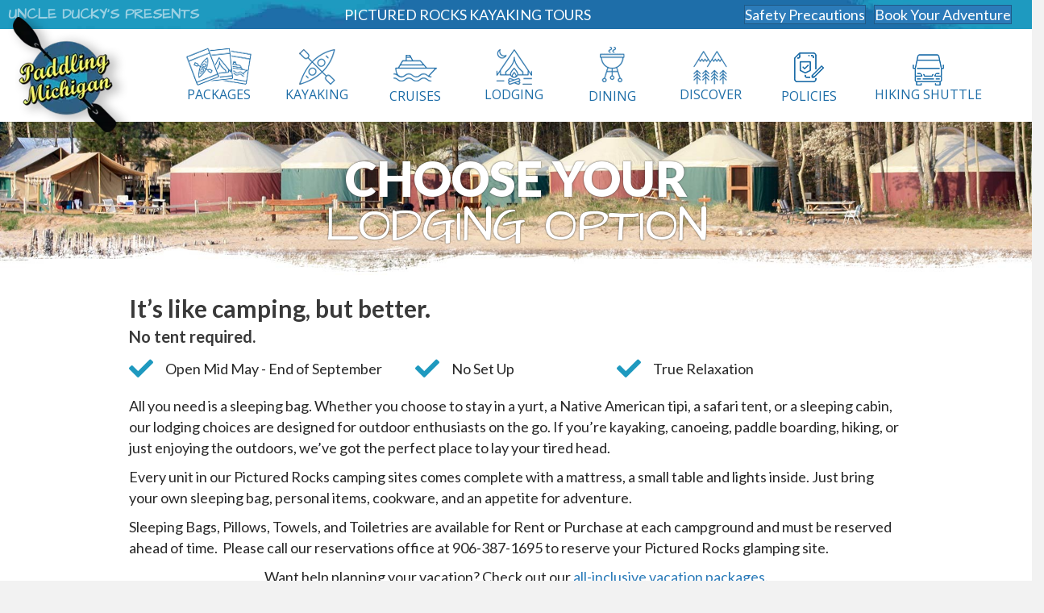

--- FILE ---
content_type: text/html; charset=UTF-8
request_url: https://www.paddlingmichigan.com/lodging/
body_size: 49160
content:
<!DOCTYPE html>
<html lang="en-US">
<head> <script>
var gform;gform||(document.addEventListener("gform_main_scripts_loaded",function(){gform.scriptsLoaded=!0}),document.addEventListener("gform/theme/scripts_loaded",function(){gform.themeScriptsLoaded=!0}),window.addEventListener("DOMContentLoaded",function(){gform.domLoaded=!0}),gform={domLoaded:!1,scriptsLoaded:!1,themeScriptsLoaded:!1,isFormEditor:()=>"function"==typeof InitializeEditor,callIfLoaded:function(o){return!(!gform.domLoaded||!gform.scriptsLoaded||!gform.themeScriptsLoaded&&!gform.isFormEditor()||(gform.isFormEditor()&&console.warn("The use of gform.initializeOnLoaded() is deprecated in the form editor context and will be removed in Gravity Forms 3.1."),o(),0))},initializeOnLoaded:function(o){gform.callIfLoaded(o)||(document.addEventListener("gform_main_scripts_loaded",()=>{gform.scriptsLoaded=!0,gform.callIfLoaded(o)}),document.addEventListener("gform/theme/scripts_loaded",()=>{gform.themeScriptsLoaded=!0,gform.callIfLoaded(o)}),window.addEventListener("DOMContentLoaded",()=>{gform.domLoaded=!0,gform.callIfLoaded(o)}))},hooks:{action:{},filter:{}},addAction:function(o,r,e,t){gform.addHook("action",o,r,e,t)},addFilter:function(o,r,e,t){gform.addHook("filter",o,r,e,t)},doAction:function(o){gform.doHook("action",o,arguments)},applyFilters:function(o){return gform.doHook("filter",o,arguments)},removeAction:function(o,r){gform.removeHook("action",o,r)},removeFilter:function(o,r,e){gform.removeHook("filter",o,r,e)},addHook:function(o,r,e,t,n){null==gform.hooks[o][r]&&(gform.hooks[o][r]=[]);var d=gform.hooks[o][r];null==n&&(n=r+"_"+d.length),gform.hooks[o][r].push({tag:n,callable:e,priority:t=null==t?10:t})},doHook:function(r,o,e){var t;if(e=Array.prototype.slice.call(e,1),null!=gform.hooks[r][o]&&((o=gform.hooks[r][o]).sort(function(o,r){return o.priority-r.priority}),o.forEach(function(o){"function"!=typeof(t=o.callable)&&(t=window[t]),"action"==r?t.apply(null,e):e[0]=t.apply(null,e)})),"filter"==r)return e[0]},removeHook:function(o,r,t,n){var e;null!=gform.hooks[o][r]&&(e=(e=gform.hooks[o][r]).filter(function(o,r,e){return!!(null!=n&&n!=o.tag||null!=t&&t!=o.priority)}),gform.hooks[o][r]=e)}});
</script>
<meta charset="UTF-8" /><script>if(navigator.userAgent.match(/MSIE|Internet Explorer/i)||navigator.userAgent.match(/Trident\/7\..*?rv:11/i)){var href=document.location.href;if(!href.match(/[?&]nowprocket/)){if(href.indexOf("?")==-1){if(href.indexOf("#")==-1){document.location.href=href+"?nowprocket=1"}else{document.location.href=href.replace("#","?nowprocket=1#")}}else{if(href.indexOf("#")==-1){document.location.href=href+"&nowprocket=1"}else{document.location.href=href.replace("#","&nowprocket=1#")}}}}</script><script>(()=>{class RocketLazyLoadScripts{constructor(){this.v="2.0.4",this.userEvents=["keydown","keyup","mousedown","mouseup","mousemove","mouseover","mouseout","touchmove","touchstart","touchend","touchcancel","wheel","click","dblclick","input"],this.attributeEvents=["onblur","onclick","oncontextmenu","ondblclick","onfocus","onmousedown","onmouseenter","onmouseleave","onmousemove","onmouseout","onmouseover","onmouseup","onmousewheel","onscroll","onsubmit"]}async t(){this.i(),this.o(),/iP(ad|hone)/.test(navigator.userAgent)&&this.h(),this.u(),this.l(this),this.m(),this.k(this),this.p(this),this._(),await Promise.all([this.R(),this.L()]),this.lastBreath=Date.now(),this.S(this),this.P(),this.D(),this.O(),this.M(),await this.C(this.delayedScripts.normal),await this.C(this.delayedScripts.defer),await this.C(this.delayedScripts.async),await this.T(),await this.F(),await this.j(),await this.A(),window.dispatchEvent(new Event("rocket-allScriptsLoaded")),this.everythingLoaded=!0,this.lastTouchEnd&&await new Promise(t=>setTimeout(t,500-Date.now()+this.lastTouchEnd)),this.I(),this.H(),this.U(),this.W()}i(){this.CSPIssue=sessionStorage.getItem("rocketCSPIssue"),document.addEventListener("securitypolicyviolation",t=>{this.CSPIssue||"script-src-elem"!==t.violatedDirective||"data"!==t.blockedURI||(this.CSPIssue=!0,sessionStorage.setItem("rocketCSPIssue",!0))},{isRocket:!0})}o(){window.addEventListener("pageshow",t=>{this.persisted=t.persisted,this.realWindowLoadedFired=!0},{isRocket:!0}),window.addEventListener("pagehide",()=>{this.onFirstUserAction=null},{isRocket:!0})}h(){let t;function e(e){t=e}window.addEventListener("touchstart",e,{isRocket:!0}),window.addEventListener("touchend",function i(o){o.changedTouches[0]&&t.changedTouches[0]&&Math.abs(o.changedTouches[0].pageX-t.changedTouches[0].pageX)<10&&Math.abs(o.changedTouches[0].pageY-t.changedTouches[0].pageY)<10&&o.timeStamp-t.timeStamp<200&&(window.removeEventListener("touchstart",e,{isRocket:!0}),window.removeEventListener("touchend",i,{isRocket:!0}),"INPUT"===o.target.tagName&&"text"===o.target.type||(o.target.dispatchEvent(new TouchEvent("touchend",{target:o.target,bubbles:!0})),o.target.dispatchEvent(new MouseEvent("mouseover",{target:o.target,bubbles:!0})),o.target.dispatchEvent(new PointerEvent("click",{target:o.target,bubbles:!0,cancelable:!0,detail:1,clientX:o.changedTouches[0].clientX,clientY:o.changedTouches[0].clientY})),event.preventDefault()))},{isRocket:!0})}q(t){this.userActionTriggered||("mousemove"!==t.type||this.firstMousemoveIgnored?"keyup"===t.type||"mouseover"===t.type||"mouseout"===t.type||(this.userActionTriggered=!0,this.onFirstUserAction&&this.onFirstUserAction()):this.firstMousemoveIgnored=!0),"click"===t.type&&t.preventDefault(),t.stopPropagation(),t.stopImmediatePropagation(),"touchstart"===this.lastEvent&&"touchend"===t.type&&(this.lastTouchEnd=Date.now()),"click"===t.type&&(this.lastTouchEnd=0),this.lastEvent=t.type,t.composedPath&&t.composedPath()[0].getRootNode()instanceof ShadowRoot&&(t.rocketTarget=t.composedPath()[0]),this.savedUserEvents.push(t)}u(){this.savedUserEvents=[],this.userEventHandler=this.q.bind(this),this.userEvents.forEach(t=>window.addEventListener(t,this.userEventHandler,{passive:!1,isRocket:!0})),document.addEventListener("visibilitychange",this.userEventHandler,{isRocket:!0})}U(){this.userEvents.forEach(t=>window.removeEventListener(t,this.userEventHandler,{passive:!1,isRocket:!0})),document.removeEventListener("visibilitychange",this.userEventHandler,{isRocket:!0}),this.savedUserEvents.forEach(t=>{(t.rocketTarget||t.target).dispatchEvent(new window[t.constructor.name](t.type,t))})}m(){const t="return false",e=Array.from(this.attributeEvents,t=>"data-rocket-"+t),i="["+this.attributeEvents.join("],[")+"]",o="[data-rocket-"+this.attributeEvents.join("],[data-rocket-")+"]",s=(e,i,o)=>{o&&o!==t&&(e.setAttribute("data-rocket-"+i,o),e["rocket"+i]=new Function("event",o),e.setAttribute(i,t))};new MutationObserver(t=>{for(const n of t)"attributes"===n.type&&(n.attributeName.startsWith("data-rocket-")||this.everythingLoaded?n.attributeName.startsWith("data-rocket-")&&this.everythingLoaded&&this.N(n.target,n.attributeName.substring(12)):s(n.target,n.attributeName,n.target.getAttribute(n.attributeName))),"childList"===n.type&&n.addedNodes.forEach(t=>{if(t.nodeType===Node.ELEMENT_NODE)if(this.everythingLoaded)for(const i of[t,...t.querySelectorAll(o)])for(const t of i.getAttributeNames())e.includes(t)&&this.N(i,t.substring(12));else for(const e of[t,...t.querySelectorAll(i)])for(const t of e.getAttributeNames())this.attributeEvents.includes(t)&&s(e,t,e.getAttribute(t))})}).observe(document,{subtree:!0,childList:!0,attributeFilter:[...this.attributeEvents,...e]})}I(){this.attributeEvents.forEach(t=>{document.querySelectorAll("[data-rocket-"+t+"]").forEach(e=>{this.N(e,t)})})}N(t,e){const i=t.getAttribute("data-rocket-"+e);i&&(t.setAttribute(e,i),t.removeAttribute("data-rocket-"+e))}k(t){Object.defineProperty(HTMLElement.prototype,"onclick",{get(){return this.rocketonclick||null},set(e){this.rocketonclick=e,this.setAttribute(t.everythingLoaded?"onclick":"data-rocket-onclick","this.rocketonclick(event)")}})}S(t){function e(e,i){let o=e[i];e[i]=null,Object.defineProperty(e,i,{get:()=>o,set(s){t.everythingLoaded?o=s:e["rocket"+i]=o=s}})}e(document,"onreadystatechange"),e(window,"onload"),e(window,"onpageshow");try{Object.defineProperty(document,"readyState",{get:()=>t.rocketReadyState,set(e){t.rocketReadyState=e},configurable:!0}),document.readyState="loading"}catch(t){console.log("WPRocket DJE readyState conflict, bypassing")}}l(t){this.originalAddEventListener=EventTarget.prototype.addEventListener,this.originalRemoveEventListener=EventTarget.prototype.removeEventListener,this.savedEventListeners=[],EventTarget.prototype.addEventListener=function(e,i,o){o&&o.isRocket||!t.B(e,this)&&!t.userEvents.includes(e)||t.B(e,this)&&!t.userActionTriggered||e.startsWith("rocket-")||t.everythingLoaded?t.originalAddEventListener.call(this,e,i,o):(t.savedEventListeners.push({target:this,remove:!1,type:e,func:i,options:o}),"mouseenter"!==e&&"mouseleave"!==e||t.originalAddEventListener.call(this,e,t.savedUserEvents.push,o))},EventTarget.prototype.removeEventListener=function(e,i,o){o&&o.isRocket||!t.B(e,this)&&!t.userEvents.includes(e)||t.B(e,this)&&!t.userActionTriggered||e.startsWith("rocket-")||t.everythingLoaded?t.originalRemoveEventListener.call(this,e,i,o):t.savedEventListeners.push({target:this,remove:!0,type:e,func:i,options:o})}}J(t,e){this.savedEventListeners=this.savedEventListeners.filter(i=>{let o=i.type,s=i.target||window;return e!==o||t!==s||(this.B(o,s)&&(i.type="rocket-"+o),this.$(i),!1)})}H(){EventTarget.prototype.addEventListener=this.originalAddEventListener,EventTarget.prototype.removeEventListener=this.originalRemoveEventListener,this.savedEventListeners.forEach(t=>this.$(t))}$(t){t.remove?this.originalRemoveEventListener.call(t.target,t.type,t.func,t.options):this.originalAddEventListener.call(t.target,t.type,t.func,t.options)}p(t){let e;function i(e){return t.everythingLoaded?e:e.split(" ").map(t=>"load"===t||t.startsWith("load.")?"rocket-jquery-load":t).join(" ")}function o(o){function s(e){const s=o.fn[e];o.fn[e]=o.fn.init.prototype[e]=function(){return this[0]===window&&t.userActionTriggered&&("string"==typeof arguments[0]||arguments[0]instanceof String?arguments[0]=i(arguments[0]):"object"==typeof arguments[0]&&Object.keys(arguments[0]).forEach(t=>{const e=arguments[0][t];delete arguments[0][t],arguments[0][i(t)]=e})),s.apply(this,arguments),this}}if(o&&o.fn&&!t.allJQueries.includes(o)){const e={DOMContentLoaded:[],"rocket-DOMContentLoaded":[]};for(const t in e)document.addEventListener(t,()=>{e[t].forEach(t=>t())},{isRocket:!0});o.fn.ready=o.fn.init.prototype.ready=function(i){function s(){parseInt(o.fn.jquery)>2?setTimeout(()=>i.bind(document)(o)):i.bind(document)(o)}return"function"==typeof i&&(t.realDomReadyFired?!t.userActionTriggered||t.fauxDomReadyFired?s():e["rocket-DOMContentLoaded"].push(s):e.DOMContentLoaded.push(s)),o([])},s("on"),s("one"),s("off"),t.allJQueries.push(o)}e=o}t.allJQueries=[],o(window.jQuery),Object.defineProperty(window,"jQuery",{get:()=>e,set(t){o(t)}})}P(){const t=new Map;document.write=document.writeln=function(e){const i=document.currentScript,o=document.createRange(),s=i.parentElement;let n=t.get(i);void 0===n&&(n=i.nextSibling,t.set(i,n));const c=document.createDocumentFragment();o.setStart(c,0),c.appendChild(o.createContextualFragment(e)),s.insertBefore(c,n)}}async R(){return new Promise(t=>{this.userActionTriggered?t():this.onFirstUserAction=t})}async L(){return new Promise(t=>{document.addEventListener("DOMContentLoaded",()=>{this.realDomReadyFired=!0,t()},{isRocket:!0})})}async j(){return this.realWindowLoadedFired?Promise.resolve():new Promise(t=>{window.addEventListener("load",t,{isRocket:!0})})}M(){this.pendingScripts=[];this.scriptsMutationObserver=new MutationObserver(t=>{for(const e of t)e.addedNodes.forEach(t=>{"SCRIPT"!==t.tagName||t.noModule||t.isWPRocket||this.pendingScripts.push({script:t,promise:new Promise(e=>{const i=()=>{const i=this.pendingScripts.findIndex(e=>e.script===t);i>=0&&this.pendingScripts.splice(i,1),e()};t.addEventListener("load",i,{isRocket:!0}),t.addEventListener("error",i,{isRocket:!0}),setTimeout(i,1e3)})})})}),this.scriptsMutationObserver.observe(document,{childList:!0,subtree:!0})}async F(){await this.X(),this.pendingScripts.length?(await this.pendingScripts[0].promise,await this.F()):this.scriptsMutationObserver.disconnect()}D(){this.delayedScripts={normal:[],async:[],defer:[]},document.querySelectorAll("script[type$=rocketlazyloadscript]").forEach(t=>{t.hasAttribute("data-rocket-src")?t.hasAttribute("async")&&!1!==t.async?this.delayedScripts.async.push(t):t.hasAttribute("defer")&&!1!==t.defer||"module"===t.getAttribute("data-rocket-type")?this.delayedScripts.defer.push(t):this.delayedScripts.normal.push(t):this.delayedScripts.normal.push(t)})}async _(){await this.L();let t=[];document.querySelectorAll("script[type$=rocketlazyloadscript][data-rocket-src]").forEach(e=>{let i=e.getAttribute("data-rocket-src");if(i&&!i.startsWith("data:")){i.startsWith("//")&&(i=location.protocol+i);try{const o=new URL(i).origin;o!==location.origin&&t.push({src:o,crossOrigin:e.crossOrigin||"module"===e.getAttribute("data-rocket-type")})}catch(t){}}}),t=[...new Map(t.map(t=>[JSON.stringify(t),t])).values()],this.Y(t,"preconnect")}async G(t){if(await this.K(),!0!==t.noModule||!("noModule"in HTMLScriptElement.prototype))return new Promise(e=>{let i;function o(){(i||t).setAttribute("data-rocket-status","executed"),e()}try{if(navigator.userAgent.includes("Firefox/")||""===navigator.vendor||this.CSPIssue)i=document.createElement("script"),[...t.attributes].forEach(t=>{let e=t.nodeName;"type"!==e&&("data-rocket-type"===e&&(e="type"),"data-rocket-src"===e&&(e="src"),i.setAttribute(e,t.nodeValue))}),t.text&&(i.text=t.text),t.nonce&&(i.nonce=t.nonce),i.hasAttribute("src")?(i.addEventListener("load",o,{isRocket:!0}),i.addEventListener("error",()=>{i.setAttribute("data-rocket-status","failed-network"),e()},{isRocket:!0}),setTimeout(()=>{i.isConnected||e()},1)):(i.text=t.text,o()),i.isWPRocket=!0,t.parentNode.replaceChild(i,t);else{const i=t.getAttribute("data-rocket-type"),s=t.getAttribute("data-rocket-src");i?(t.type=i,t.removeAttribute("data-rocket-type")):t.removeAttribute("type"),t.addEventListener("load",o,{isRocket:!0}),t.addEventListener("error",i=>{this.CSPIssue&&i.target.src.startsWith("data:")?(console.log("WPRocket: CSP fallback activated"),t.removeAttribute("src"),this.G(t).then(e)):(t.setAttribute("data-rocket-status","failed-network"),e())},{isRocket:!0}),s?(t.fetchPriority="high",t.removeAttribute("data-rocket-src"),t.src=s):t.src="data:text/javascript;base64,"+window.btoa(unescape(encodeURIComponent(t.text)))}}catch(i){t.setAttribute("data-rocket-status","failed-transform"),e()}});t.setAttribute("data-rocket-status","skipped")}async C(t){const e=t.shift();return e?(e.isConnected&&await this.G(e),this.C(t)):Promise.resolve()}O(){this.Y([...this.delayedScripts.normal,...this.delayedScripts.defer,...this.delayedScripts.async],"preload")}Y(t,e){this.trash=this.trash||[];let i=!0;var o=document.createDocumentFragment();t.forEach(t=>{const s=t.getAttribute&&t.getAttribute("data-rocket-src")||t.src;if(s&&!s.startsWith("data:")){const n=document.createElement("link");n.href=s,n.rel=e,"preconnect"!==e&&(n.as="script",n.fetchPriority=i?"high":"low"),t.getAttribute&&"module"===t.getAttribute("data-rocket-type")&&(n.crossOrigin=!0),t.crossOrigin&&(n.crossOrigin=t.crossOrigin),t.integrity&&(n.integrity=t.integrity),t.nonce&&(n.nonce=t.nonce),o.appendChild(n),this.trash.push(n),i=!1}}),document.head.appendChild(o)}W(){this.trash.forEach(t=>t.remove())}async T(){try{document.readyState="interactive"}catch(t){}this.fauxDomReadyFired=!0;try{await this.K(),this.J(document,"readystatechange"),document.dispatchEvent(new Event("rocket-readystatechange")),await this.K(),document.rocketonreadystatechange&&document.rocketonreadystatechange(),await this.K(),this.J(document,"DOMContentLoaded"),document.dispatchEvent(new Event("rocket-DOMContentLoaded")),await this.K(),this.J(window,"DOMContentLoaded"),window.dispatchEvent(new Event("rocket-DOMContentLoaded"))}catch(t){console.error(t)}}async A(){try{document.readyState="complete"}catch(t){}try{await this.K(),this.J(document,"readystatechange"),document.dispatchEvent(new Event("rocket-readystatechange")),await this.K(),document.rocketonreadystatechange&&document.rocketonreadystatechange(),await this.K(),this.J(window,"load"),window.dispatchEvent(new Event("rocket-load")),await this.K(),window.rocketonload&&window.rocketonload(),await this.K(),this.allJQueries.forEach(t=>t(window).trigger("rocket-jquery-load")),await this.K(),this.J(window,"pageshow");const t=new Event("rocket-pageshow");t.persisted=this.persisted,window.dispatchEvent(t),await this.K(),window.rocketonpageshow&&window.rocketonpageshow({persisted:this.persisted})}catch(t){console.error(t)}}async K(){Date.now()-this.lastBreath>45&&(await this.X(),this.lastBreath=Date.now())}async X(){return document.hidden?new Promise(t=>setTimeout(t)):new Promise(t=>requestAnimationFrame(t))}B(t,e){return e===document&&"readystatechange"===t||(e===document&&"DOMContentLoaded"===t||(e===window&&"DOMContentLoaded"===t||(e===window&&"load"===t||e===window&&"pageshow"===t)))}static run(){(new RocketLazyLoadScripts).t()}}RocketLazyLoadScripts.run()})();</script>

<meta name='viewport' content='width=device-width, initial-scale=1.0' />
<meta http-equiv='X-UA-Compatible' content='IE=edge' />
<link rel="profile" href="https://gmpg.org/xfn/11" />
<meta name='robots' content='index, follow, max-image-preview:large, max-snippet:-1, max-video-preview:-1' />

<!-- Google Tag Manager for WordPress by gtm4wp.com -->
<script data-cfasync="false" data-pagespeed-no-defer>
	var gtm4wp_datalayer_name = "dataLayer";
	var dataLayer = dataLayer || [];
</script>
<!-- End Google Tag Manager for WordPress by gtm4wp.com -->
	<!-- This site is optimized with the Yoast SEO plugin v26.8 - https://yoast.com/product/yoast-seo-wordpress/ -->
	<title>Pictured Rocks Glamping | Pictured Rocks Camping Sites</title>
<link data-rocket-prefetch href="https://analytics.tiktok.com" rel="dns-prefetch">
<link data-rocket-prefetch href="https://js.adsrvr.org" rel="dns-prefetch">
<link data-rocket-prefetch href="https://tags.tiqcdn.com" rel="dns-prefetch">
<link data-rocket-prefetch href="https://connect.facebook.net" rel="dns-prefetch">
<link data-rocket-prefetch href="https://www.googletagmanager.com" rel="dns-prefetch">
<link data-rocket-prefetch href="https://8ab0a26cb0027939bcf5-49c99c3c0c9c98b3365b710757036e1b.ssl.cf5.rackcdn.com" rel="dns-prefetch">
<link data-rocket-prefetch href="https://www.gstatic.com" rel="dns-prefetch">
<link data-rocket-prefetch href="https://fonts.googleapis.com" rel="dns-prefetch">
<link data-rocket-prefetch href="https://googleads.g.doubleclick.net" rel="dns-prefetch">
<link data-rocket-prefetch href="https://www.google.com" rel="dns-prefetch">
<link data-rocket-prefetch href="https://secure.adnxs.com" rel="dns-prefetch">
<link data-rocket-preload as="style" href="https://fonts.googleapis.com/css?family=Lato%3A400%2C700%2C900%2C300%7COpen%20Sans%3A400%7CComing%20Soon%3A400%7CArchitects%20Daughter%7CLato%3A400%2C700%2C900&#038;display=swap" rel="preload">
<link href="https://fonts.googleapis.com/css?family=Lato%3A400%2C700%2C900%2C300%7COpen%20Sans%3A400%7CComing%20Soon%3A400%7CArchitects%20Daughter%7CLato%3A400%2C700%2C900&#038;display=swap" media="print" onload="this.media=&#039;all&#039;" rel="stylesheet">
<noscript data-wpr-hosted-gf-parameters=""><link rel="stylesheet" href="https://fonts.googleapis.com/css?family=Lato%3A400%2C700%2C900%2C300%7COpen%20Sans%3A400%7CComing%20Soon%3A400%7CArchitects%20Daughter%7CLato%3A400%2C700%2C900&#038;display=swap"></noscript><link rel="preload" data-rocket-preload as="image" href="https://www.paddlingmichigan.com/wp-content/uploads/2018/09/lodging-heading-banner.jpg" fetchpriority="high">
	<meta name="description" content="Paddling Michigan offers comfortable, modern Pictured Rocks camping sites. Click here to learn more about our Pictured Rocks glamping in Michigan." />
	<link rel="canonical" href="https://www.paddlingmichigan.com/lodging/" />
	<meta property="og:locale" content="en_US" />
	<meta property="og:type" content="article" />
	<meta property="og:title" content="Pictured Rocks Glamping | Pictured Rocks Camping Sites" />
	<meta property="og:description" content="Paddling Michigan offers comfortable, modern Pictured Rocks camping sites. Click here to learn more about our Pictured Rocks glamping in Michigan." />
	<meta property="og:url" content="https://www.paddlingmichigan.com/lodging/" />
	<meta property="og:site_name" content="Paddling Michigan" />
	<meta property="article:modified_time" content="2025-04-17T13:15:47+00:00" />
	<meta property="og:image" content="https://www.paddlingmichigan.com/wp-content/uploads/2018/08/paddlers-village-resort-image.jpg" />
	<meta name="twitter:card" content="summary_large_image" />
	<meta name="twitter:label1" content="Est. reading time" />
	<meta name="twitter:data1" content="7 minutes" />
	<script type="application/ld+json" class="yoast-schema-graph">{"@context":"https://schema.org","@graph":[{"@type":"WebPage","@id":"https://www.paddlingmichigan.com/lodging/","url":"https://www.paddlingmichigan.com/lodging/","name":"Pictured Rocks Glamping | Pictured Rocks Camping Sites","isPartOf":{"@id":"https://www.paddlingmichigan.com/#website"},"primaryImageOfPage":{"@id":"https://www.paddlingmichigan.com/lodging/#primaryimage"},"image":{"@id":"https://www.paddlingmichigan.com/lodging/#primaryimage"},"thumbnailUrl":"https://www.paddlingmichigan.com/wp-content/uploads/2018/08/paddlers-village-resort-image.jpg","datePublished":"2018-07-10T20:48:07+00:00","dateModified":"2025-04-17T13:15:47+00:00","description":"Paddling Michigan offers comfortable, modern Pictured Rocks camping sites. Click here to learn more about our Pictured Rocks glamping in Michigan.","breadcrumb":{"@id":"https://www.paddlingmichigan.com/lodging/#breadcrumb"},"inLanguage":"en-US","potentialAction":[{"@type":"ReadAction","target":["https://www.paddlingmichigan.com/lodging/"]}]},{"@type":"ImageObject","inLanguage":"en-US","@id":"https://www.paddlingmichigan.com/lodging/#primaryimage","url":"https://www.paddlingmichigan.com/wp-content/uploads/2018/08/paddlers-village-resort-image.jpg","contentUrl":"https://www.paddlingmichigan.com/wp-content/uploads/2018/08/paddlers-village-resort-image.jpg","width":1400,"height":750},{"@type":"BreadcrumbList","@id":"https://www.paddlingmichigan.com/lodging/#breadcrumb","itemListElement":[{"@type":"ListItem","position":1,"name":"Home","item":"https://www.paddlingmichigan.com/"},{"@type":"ListItem","position":2,"name":"Lodging"}]},{"@type":"WebSite","@id":"https://www.paddlingmichigan.com/#website","url":"https://www.paddlingmichigan.com/","name":"Paddling Michigan","description":"Paddle along Pictured Rocks National Lakeshore","publisher":{"@id":"https://www.paddlingmichigan.com/#organization"},"potentialAction":[{"@type":"SearchAction","target":{"@type":"EntryPoint","urlTemplate":"https://www.paddlingmichigan.com/?s={search_term_string}"},"query-input":{"@type":"PropertyValueSpecification","valueRequired":true,"valueName":"search_term_string"}}],"inLanguage":"en-US"},{"@type":"Organization","@id":"https://www.paddlingmichigan.com/#organization","name":"Paddling Michigan","url":"https://www.paddlingmichigan.com/","logo":{"@type":"ImageObject","inLanguage":"en-US","@id":"https://www.paddlingmichigan.com/#/schema/logo/image/","url":"https://www.paddlingmichigan.com/wp-content/uploads/2016/11/logo.png","contentUrl":"https://www.paddlingmichigan.com/wp-content/uploads/2016/11/logo.png","width":154,"height":169,"caption":"Paddling Michigan"},"image":{"@id":"https://www.paddlingmichigan.com/#/schema/logo/image/"}}]}</script>
	<!-- / Yoast SEO plugin. -->


<link rel='dns-prefetch' href='//www.google.com' />
<link rel='dns-prefetch' href='//fonts.googleapis.com' />
<link href='https://fonts.gstatic.com' crossorigin rel='preconnect' />
<link rel="alternate" type="application/rss+xml" title="Paddling Michigan &raquo; Feed" href="https://www.paddlingmichigan.com/feed/" />
<link rel="alternate" type="application/rss+xml" title="Paddling Michigan &raquo; Comments Feed" href="https://www.paddlingmichigan.com/comments/feed/" />
<link rel="alternate" title="oEmbed (JSON)" type="application/json+oembed" href="https://www.paddlingmichigan.com/wp-json/oembed/1.0/embed?url=https%3A%2F%2Fwww.paddlingmichigan.com%2Flodging%2F" />
<link rel="alternate" title="oEmbed (XML)" type="text/xml+oembed" href="https://www.paddlingmichigan.com/wp-json/oembed/1.0/embed?url=https%3A%2F%2Fwww.paddlingmichigan.com%2Flodging%2F&#038;format=xml" />
<link rel="preload" href="https://www.paddlingmichigan.com/wp-content/plugins/bb-plugin/fonts/fontawesome/5.15.4/webfonts/fa-solid-900.woff2" as="font" type="font/woff2" crossorigin="anonymous">
<link rel="preload" href="https://www.paddlingmichigan.com/wp-content/plugins/bb-plugin/fonts/fontawesome/5.15.4/webfonts/fa-brands-400.woff2" as="font" type="font/woff2" crossorigin="anonymous">
<link rel="preload" href="https://www.paddlingmichigan.com/wp-content/plugins/bb-plugin/fonts/fontawesome/5.15.4/webfonts/fa-regular-400.woff2" as="font" type="font/woff2" crossorigin="anonymous">
<style id='wp-img-auto-sizes-contain-inline-css'>
img:is([sizes=auto i],[sizes^="auto," i]){contain-intrinsic-size:3000px 1500px}
/*# sourceURL=wp-img-auto-sizes-contain-inline-css */
</style>
<style id='wp-emoji-styles-inline-css'>

	img.wp-smiley, img.emoji {
		display: inline !important;
		border: none !important;
		box-shadow: none !important;
		height: 1em !important;
		width: 1em !important;
		margin: 0 0.07em !important;
		vertical-align: -0.1em !important;
		background: none !important;
		padding: 0 !important;
	}
/*# sourceURL=wp-emoji-styles-inline-css */
</style>
<style id='wp-block-library-inline-css'>
:root{--wp-block-synced-color:#7a00df;--wp-block-synced-color--rgb:122,0,223;--wp-bound-block-color:var(--wp-block-synced-color);--wp-editor-canvas-background:#ddd;--wp-admin-theme-color:#007cba;--wp-admin-theme-color--rgb:0,124,186;--wp-admin-theme-color-darker-10:#006ba1;--wp-admin-theme-color-darker-10--rgb:0,107,160.5;--wp-admin-theme-color-darker-20:#005a87;--wp-admin-theme-color-darker-20--rgb:0,90,135;--wp-admin-border-width-focus:2px}@media (min-resolution:192dpi){:root{--wp-admin-border-width-focus:1.5px}}.wp-element-button{cursor:pointer}:root .has-very-light-gray-background-color{background-color:#eee}:root .has-very-dark-gray-background-color{background-color:#313131}:root .has-very-light-gray-color{color:#eee}:root .has-very-dark-gray-color{color:#313131}:root .has-vivid-green-cyan-to-vivid-cyan-blue-gradient-background{background:linear-gradient(135deg,#00d084,#0693e3)}:root .has-purple-crush-gradient-background{background:linear-gradient(135deg,#34e2e4,#4721fb 50%,#ab1dfe)}:root .has-hazy-dawn-gradient-background{background:linear-gradient(135deg,#faaca8,#dad0ec)}:root .has-subdued-olive-gradient-background{background:linear-gradient(135deg,#fafae1,#67a671)}:root .has-atomic-cream-gradient-background{background:linear-gradient(135deg,#fdd79a,#004a59)}:root .has-nightshade-gradient-background{background:linear-gradient(135deg,#330968,#31cdcf)}:root .has-midnight-gradient-background{background:linear-gradient(135deg,#020381,#2874fc)}:root{--wp--preset--font-size--normal:16px;--wp--preset--font-size--huge:42px}.has-regular-font-size{font-size:1em}.has-larger-font-size{font-size:2.625em}.has-normal-font-size{font-size:var(--wp--preset--font-size--normal)}.has-huge-font-size{font-size:var(--wp--preset--font-size--huge)}.has-text-align-center{text-align:center}.has-text-align-left{text-align:left}.has-text-align-right{text-align:right}.has-fit-text{white-space:nowrap!important}#end-resizable-editor-section{display:none}.aligncenter{clear:both}.items-justified-left{justify-content:flex-start}.items-justified-center{justify-content:center}.items-justified-right{justify-content:flex-end}.items-justified-space-between{justify-content:space-between}.screen-reader-text{border:0;clip-path:inset(50%);height:1px;margin:-1px;overflow:hidden;padding:0;position:absolute;width:1px;word-wrap:normal!important}.screen-reader-text:focus{background-color:#ddd;clip-path:none;color:#444;display:block;font-size:1em;height:auto;left:5px;line-height:normal;padding:15px 23px 14px;text-decoration:none;top:5px;width:auto;z-index:100000}html :where(.has-border-color){border-style:solid}html :where([style*=border-top-color]){border-top-style:solid}html :where([style*=border-right-color]){border-right-style:solid}html :where([style*=border-bottom-color]){border-bottom-style:solid}html :where([style*=border-left-color]){border-left-style:solid}html :where([style*=border-width]){border-style:solid}html :where([style*=border-top-width]){border-top-style:solid}html :where([style*=border-right-width]){border-right-style:solid}html :where([style*=border-bottom-width]){border-bottom-style:solid}html :where([style*=border-left-width]){border-left-style:solid}html :where(img[class*=wp-image-]){height:auto;max-width:100%}:where(figure){margin:0 0 1em}html :where(.is-position-sticky){--wp-admin--admin-bar--position-offset:var(--wp-admin--admin-bar--height,0px)}@media screen and (max-width:600px){html :where(.is-position-sticky){--wp-admin--admin-bar--position-offset:0px}}

        body.modal-open::-webkit-scrollbar, html.modal-open::-webkit-scrollbar { display: none; }
        body.modal-open, html.modal-open { scrollbar-width: none; -ms-overflow-style: none; }
        #booking-modal-outer { display: none; }
        #booking-modal-outer.open { display: flex; justify-content: center; align-items: center; position: fixed; z-index: 9999; inset: 0; left: 0; top: 0; width: 100%; height: 100%; background: rgba(0,0,0,0.5); background: #1d6da7; }
        #booking-modal-outer.open { background: url("https://www.paddlingmichigan.com/wp-content/uploads/2016/11/logo.png") no-repeat left 2rem top 2rem / 154px auto, #1d6da7; }
        #booking-modal-inner { display: flex; flex-direction: column; width: min(90vw, 1100px); max-height: 90vh; background: white; border: 1px solid #888; border-radius: 8px; position: relative; padding: 30px 0 0 0; }
        #booking-modal-content { overflow-y: auto; padding: 20px; }
        #booking-modal-content h3 { text-align: center; font-weight: 900; color: #1d6da7; margin-top: 0 }
        #booking-modal-content p { text-align: center; font-weight: 300; max-width: 800px; margin: 0 auto 20px auto; }
        #booking-modal-close { color: #ff6600; float: right; font-size: 28px; font-weight: bold; line-height: 20px; cursor: pointer; position: absolute; right: 10px; top: 5px; }
        #booking-modal-close:hover { color: #1d6da7; }
        #booking-widget-container { min-height: 200px; text-align: center; }
        @media (max-width: 768px) { #booking-modal-content { margin: 10% auto; width: 95%; padding: 10px; } }
    

/*# sourceURL=wp-block-library-inline-css */
</style><style id='global-styles-inline-css'>
:root{--wp--preset--aspect-ratio--square: 1;--wp--preset--aspect-ratio--4-3: 4/3;--wp--preset--aspect-ratio--3-4: 3/4;--wp--preset--aspect-ratio--3-2: 3/2;--wp--preset--aspect-ratio--2-3: 2/3;--wp--preset--aspect-ratio--16-9: 16/9;--wp--preset--aspect-ratio--9-16: 9/16;--wp--preset--color--black: #000000;--wp--preset--color--cyan-bluish-gray: #abb8c3;--wp--preset--color--white: #ffffff;--wp--preset--color--pale-pink: #f78da7;--wp--preset--color--vivid-red: #cf2e2e;--wp--preset--color--luminous-vivid-orange: #ff6900;--wp--preset--color--luminous-vivid-amber: #fcb900;--wp--preset--color--light-green-cyan: #7bdcb5;--wp--preset--color--vivid-green-cyan: #00d084;--wp--preset--color--pale-cyan-blue: #8ed1fc;--wp--preset--color--vivid-cyan-blue: #0693e3;--wp--preset--color--vivid-purple: #9b51e0;--wp--preset--color--fl-heading-text: #393939;--wp--preset--color--fl-body-bg: #f2f2f2;--wp--preset--color--fl-body-text: #282828;--wp--preset--color--fl-accent: #2b7bb9;--wp--preset--color--fl-accent-hover: #2b7bb9;--wp--preset--color--fl-topbar-bg: #ffffff;--wp--preset--color--fl-topbar-text: #000000;--wp--preset--color--fl-topbar-link: #428bca;--wp--preset--color--fl-topbar-hover: #428bca;--wp--preset--color--fl-header-bg: #ffffff;--wp--preset--color--fl-header-text: #000000;--wp--preset--color--fl-header-link: #428bca;--wp--preset--color--fl-header-hover: #428bca;--wp--preset--color--fl-nav-bg: #ffffff;--wp--preset--color--fl-nav-link: #428bca;--wp--preset--color--fl-nav-hover: #428bca;--wp--preset--color--fl-content-bg: #ffffff;--wp--preset--color--fl-footer-widgets-bg: #ffffff;--wp--preset--color--fl-footer-widgets-text: #000000;--wp--preset--color--fl-footer-widgets-link: #428bca;--wp--preset--color--fl-footer-widgets-hover: #428bca;--wp--preset--color--fl-footer-bg: #ffffff;--wp--preset--color--fl-footer-text: #000000;--wp--preset--color--fl-footer-link: #428bca;--wp--preset--color--fl-footer-hover: #428bca;--wp--preset--gradient--vivid-cyan-blue-to-vivid-purple: linear-gradient(135deg,rgb(6,147,227) 0%,rgb(155,81,224) 100%);--wp--preset--gradient--light-green-cyan-to-vivid-green-cyan: linear-gradient(135deg,rgb(122,220,180) 0%,rgb(0,208,130) 100%);--wp--preset--gradient--luminous-vivid-amber-to-luminous-vivid-orange: linear-gradient(135deg,rgb(252,185,0) 0%,rgb(255,105,0) 100%);--wp--preset--gradient--luminous-vivid-orange-to-vivid-red: linear-gradient(135deg,rgb(255,105,0) 0%,rgb(207,46,46) 100%);--wp--preset--gradient--very-light-gray-to-cyan-bluish-gray: linear-gradient(135deg,rgb(238,238,238) 0%,rgb(169,184,195) 100%);--wp--preset--gradient--cool-to-warm-spectrum: linear-gradient(135deg,rgb(74,234,220) 0%,rgb(151,120,209) 20%,rgb(207,42,186) 40%,rgb(238,44,130) 60%,rgb(251,105,98) 80%,rgb(254,248,76) 100%);--wp--preset--gradient--blush-light-purple: linear-gradient(135deg,rgb(255,206,236) 0%,rgb(152,150,240) 100%);--wp--preset--gradient--blush-bordeaux: linear-gradient(135deg,rgb(254,205,165) 0%,rgb(254,45,45) 50%,rgb(107,0,62) 100%);--wp--preset--gradient--luminous-dusk: linear-gradient(135deg,rgb(255,203,112) 0%,rgb(199,81,192) 50%,rgb(65,88,208) 100%);--wp--preset--gradient--pale-ocean: linear-gradient(135deg,rgb(255,245,203) 0%,rgb(182,227,212) 50%,rgb(51,167,181) 100%);--wp--preset--gradient--electric-grass: linear-gradient(135deg,rgb(202,248,128) 0%,rgb(113,206,126) 100%);--wp--preset--gradient--midnight: linear-gradient(135deg,rgb(2,3,129) 0%,rgb(40,116,252) 100%);--wp--preset--font-size--small: 13px;--wp--preset--font-size--medium: 20px;--wp--preset--font-size--large: 36px;--wp--preset--font-size--x-large: 42px;--wp--preset--spacing--20: 0.44rem;--wp--preset--spacing--30: 0.67rem;--wp--preset--spacing--40: 1rem;--wp--preset--spacing--50: 1.5rem;--wp--preset--spacing--60: 2.25rem;--wp--preset--spacing--70: 3.38rem;--wp--preset--spacing--80: 5.06rem;--wp--preset--shadow--natural: 6px 6px 9px rgba(0, 0, 0, 0.2);--wp--preset--shadow--deep: 12px 12px 50px rgba(0, 0, 0, 0.4);--wp--preset--shadow--sharp: 6px 6px 0px rgba(0, 0, 0, 0.2);--wp--preset--shadow--outlined: 6px 6px 0px -3px rgb(255, 255, 255), 6px 6px rgb(0, 0, 0);--wp--preset--shadow--crisp: 6px 6px 0px rgb(0, 0, 0);}:where(.is-layout-flex){gap: 0.5em;}:where(.is-layout-grid){gap: 0.5em;}body .is-layout-flex{display: flex;}.is-layout-flex{flex-wrap: wrap;align-items: center;}.is-layout-flex > :is(*, div){margin: 0;}body .is-layout-grid{display: grid;}.is-layout-grid > :is(*, div){margin: 0;}:where(.wp-block-columns.is-layout-flex){gap: 2em;}:where(.wp-block-columns.is-layout-grid){gap: 2em;}:where(.wp-block-post-template.is-layout-flex){gap: 1.25em;}:where(.wp-block-post-template.is-layout-grid){gap: 1.25em;}.has-black-color{color: var(--wp--preset--color--black) !important;}.has-cyan-bluish-gray-color{color: var(--wp--preset--color--cyan-bluish-gray) !important;}.has-white-color{color: var(--wp--preset--color--white) !important;}.has-pale-pink-color{color: var(--wp--preset--color--pale-pink) !important;}.has-vivid-red-color{color: var(--wp--preset--color--vivid-red) !important;}.has-luminous-vivid-orange-color{color: var(--wp--preset--color--luminous-vivid-orange) !important;}.has-luminous-vivid-amber-color{color: var(--wp--preset--color--luminous-vivid-amber) !important;}.has-light-green-cyan-color{color: var(--wp--preset--color--light-green-cyan) !important;}.has-vivid-green-cyan-color{color: var(--wp--preset--color--vivid-green-cyan) !important;}.has-pale-cyan-blue-color{color: var(--wp--preset--color--pale-cyan-blue) !important;}.has-vivid-cyan-blue-color{color: var(--wp--preset--color--vivid-cyan-blue) !important;}.has-vivid-purple-color{color: var(--wp--preset--color--vivid-purple) !important;}.has-black-background-color{background-color: var(--wp--preset--color--black) !important;}.has-cyan-bluish-gray-background-color{background-color: var(--wp--preset--color--cyan-bluish-gray) !important;}.has-white-background-color{background-color: var(--wp--preset--color--white) !important;}.has-pale-pink-background-color{background-color: var(--wp--preset--color--pale-pink) !important;}.has-vivid-red-background-color{background-color: var(--wp--preset--color--vivid-red) !important;}.has-luminous-vivid-orange-background-color{background-color: var(--wp--preset--color--luminous-vivid-orange) !important;}.has-luminous-vivid-amber-background-color{background-color: var(--wp--preset--color--luminous-vivid-amber) !important;}.has-light-green-cyan-background-color{background-color: var(--wp--preset--color--light-green-cyan) !important;}.has-vivid-green-cyan-background-color{background-color: var(--wp--preset--color--vivid-green-cyan) !important;}.has-pale-cyan-blue-background-color{background-color: var(--wp--preset--color--pale-cyan-blue) !important;}.has-vivid-cyan-blue-background-color{background-color: var(--wp--preset--color--vivid-cyan-blue) !important;}.has-vivid-purple-background-color{background-color: var(--wp--preset--color--vivid-purple) !important;}.has-black-border-color{border-color: var(--wp--preset--color--black) !important;}.has-cyan-bluish-gray-border-color{border-color: var(--wp--preset--color--cyan-bluish-gray) !important;}.has-white-border-color{border-color: var(--wp--preset--color--white) !important;}.has-pale-pink-border-color{border-color: var(--wp--preset--color--pale-pink) !important;}.has-vivid-red-border-color{border-color: var(--wp--preset--color--vivid-red) !important;}.has-luminous-vivid-orange-border-color{border-color: var(--wp--preset--color--luminous-vivid-orange) !important;}.has-luminous-vivid-amber-border-color{border-color: var(--wp--preset--color--luminous-vivid-amber) !important;}.has-light-green-cyan-border-color{border-color: var(--wp--preset--color--light-green-cyan) !important;}.has-vivid-green-cyan-border-color{border-color: var(--wp--preset--color--vivid-green-cyan) !important;}.has-pale-cyan-blue-border-color{border-color: var(--wp--preset--color--pale-cyan-blue) !important;}.has-vivid-cyan-blue-border-color{border-color: var(--wp--preset--color--vivid-cyan-blue) !important;}.has-vivid-purple-border-color{border-color: var(--wp--preset--color--vivid-purple) !important;}.has-vivid-cyan-blue-to-vivid-purple-gradient-background{background: var(--wp--preset--gradient--vivid-cyan-blue-to-vivid-purple) !important;}.has-light-green-cyan-to-vivid-green-cyan-gradient-background{background: var(--wp--preset--gradient--light-green-cyan-to-vivid-green-cyan) !important;}.has-luminous-vivid-amber-to-luminous-vivid-orange-gradient-background{background: var(--wp--preset--gradient--luminous-vivid-amber-to-luminous-vivid-orange) !important;}.has-luminous-vivid-orange-to-vivid-red-gradient-background{background: var(--wp--preset--gradient--luminous-vivid-orange-to-vivid-red) !important;}.has-very-light-gray-to-cyan-bluish-gray-gradient-background{background: var(--wp--preset--gradient--very-light-gray-to-cyan-bluish-gray) !important;}.has-cool-to-warm-spectrum-gradient-background{background: var(--wp--preset--gradient--cool-to-warm-spectrum) !important;}.has-blush-light-purple-gradient-background{background: var(--wp--preset--gradient--blush-light-purple) !important;}.has-blush-bordeaux-gradient-background{background: var(--wp--preset--gradient--blush-bordeaux) !important;}.has-luminous-dusk-gradient-background{background: var(--wp--preset--gradient--luminous-dusk) !important;}.has-pale-ocean-gradient-background{background: var(--wp--preset--gradient--pale-ocean) !important;}.has-electric-grass-gradient-background{background: var(--wp--preset--gradient--electric-grass) !important;}.has-midnight-gradient-background{background: var(--wp--preset--gradient--midnight) !important;}.has-small-font-size{font-size: var(--wp--preset--font-size--small) !important;}.has-medium-font-size{font-size: var(--wp--preset--font-size--medium) !important;}.has-large-font-size{font-size: var(--wp--preset--font-size--large) !important;}.has-x-large-font-size{font-size: var(--wp--preset--font-size--x-large) !important;}
/*# sourceURL=global-styles-inline-css */
</style>

<style id='classic-theme-styles-inline-css'>
/*! This file is auto-generated */
.wp-block-button__link{color:#fff;background-color:#32373c;border-radius:9999px;box-shadow:none;text-decoration:none;padding:calc(.667em + 2px) calc(1.333em + 2px);font-size:1.125em}.wp-block-file__button{background:#32373c;color:#fff;text-decoration:none}
/*# sourceURL=/wp-includes/css/classic-themes.min.css */
</style>
<link rel='stylesheet' id='wp-components-css' href='https://www.paddlingmichigan.com/wp-includes/css/dist/components/style.min.css?ver=6.9' media='all' />
<link rel='stylesheet' id='wp-preferences-css' href='https://www.paddlingmichigan.com/wp-includes/css/dist/preferences/style.min.css?ver=6.9' media='all' />
<link rel='stylesheet' id='wp-block-editor-css' href='https://www.paddlingmichigan.com/wp-includes/css/dist/block-editor/style.min.css?ver=6.9' media='all' />
<link data-minify="1" rel='stylesheet' id='popup-maker-block-library-style-css' href='https://www.paddlingmichigan.com/wp-content/cache/min/1/wp-content/plugins/popup-maker/dist/packages/block-library-style.css?ver=1768823774' media='all' />
<link data-minify="1" rel='stylesheet' id='font-awesome-5-css' href='https://www.paddlingmichigan.com/wp-content/cache/min/1/wp-content/plugins/bb-plugin/fonts/fontawesome/5.15.4/css/all.min.css?ver=1768823774' media='all' />
<link data-minify="1" rel='stylesheet' id='dashicons-css' href='https://www.paddlingmichigan.com/wp-content/cache/min/1/wp-includes/css/dashicons.min.css?ver=1768823774' media='all' />
<link data-minify="1" rel='stylesheet' id='fl-builder-layout-684-css' href='https://www.paddlingmichigan.com/wp-content/cache/min/1/wp-content/uploads/bb-plugin/cache/684-layout.css?ver=1768823874' media='all' />
<link data-minify="1" rel='stylesheet' id='fl-builder-layout-bundle-56f78c3e7b15316a1ac3feb04b213e35-css' href='https://www.paddlingmichigan.com/wp-content/cache/min/1/wp-content/uploads/bb-plugin/cache/56f78c3e7b15316a1ac3feb04b213e35-layout-bundle.css?ver=1768823869' media='all' />
<link rel='stylesheet' id='fancybox-css' href='https://www.paddlingmichigan.com/wp-content/plugins/easy-fancybox/fancybox/1.5.4/jquery.fancybox.min.css?ver=6.9' media='screen' />
<link data-minify="1" rel='stylesheet' id='tablepress-default-css' href='https://www.paddlingmichigan.com/wp-content/cache/min/1/wp-content/plugins/tablepress/css/build/default.css?ver=1768823774' media='all' />
<link data-minify="1" rel='stylesheet' id='popup-maker-site-css' href='https://www.paddlingmichigan.com/wp-content/cache/min/1/wp-content/uploads/pum/pum-site-styles.css?ver=1768823774' media='all' />
<link rel='stylesheet' id='jquery-magnificpopup-css' href='https://www.paddlingmichigan.com/wp-content/plugins/bb-plugin/css/jquery.magnificpopup.min.css?ver=2.10.0.5' media='all' />
<link data-minify="1" rel='stylesheet' id='bootstrap-css' href='https://www.paddlingmichigan.com/wp-content/cache/min/1/wp-content/themes/bb-theme/css/bootstrap.min.css?ver=1768823774' media='all' />
<link data-minify="1" rel='stylesheet' id='fl-automator-skin-css' href='https://www.paddlingmichigan.com/wp-content/cache/min/1/wp-content/uploads/bb-theme/skin-697a91bfd2f1e.css?ver=1769648748' media='all' />
<link data-minify="1" rel='stylesheet' id='fl-child-theme-css' href='https://www.paddlingmichigan.com/wp-content/cache/min/1/wp-content/themes/bb-theme-child/style.css?ver=1768823774' media='all' />
<link data-minify="1" rel='stylesheet' id='slick-slider-css' href='https://www.paddlingmichigan.com/wp-content/cache/min/1/wp-content/themes/bb-theme-child/lib/slick/slick.css?ver=1768823774' media='all' />
<link data-minify="1" rel='stylesheet' id='slick-slider-theme-css' href='https://www.paddlingmichigan.com/wp-content/cache/min/1/wp-content/themes/bb-theme-child/lib/slick/slick-theme.css?ver=1768823774' media='all' />

<script id="jquery-core-js-extra">window.addEventListener('DOMContentLoaded', function() {
var bookingModalConfig = {"hosts":["paddlersvillage.checkfront.com"],"widgets":{"lodging-paddlers-inn":{"item_id":"271,172,295,167,168,169,170,171,254,255,256,257,261,258,259,260,213,208,166","category_id":"8,22,66,67,68"},"lodging-paddlers-village":{"item_id":"71,39,297,43,220,11,12,13,14,15,16,21,22,30,31,33,34,35,60,61,62,63,68,69,64,65,66,67,56,17,18,19,20,23,24,25,26,27,32,55,57,58,59,28,29","category_id":"8,64,65,2,4,3"},"lodging-airbnb":{"item_id":"your-airbnb-item-ids-here","category_id":"your-airbnb-category-ids"}},"defaultTarget":"lodging-paddlers-inn"};
//# sourceURL=jquery-core-js-extra
});</script>
<script type="rocketlazyloadscript" data-rocket-src="https://www.paddlingmichigan.com/wp-includes/js/jquery/jquery.min.js?ver=3.7.1" id="jquery-core-js" data-rocket-defer defer></script>
<script type="rocketlazyloadscript" data-rocket-src="https://www.paddlingmichigan.com/wp-includes/js/jquery/jquery-migrate.min.js?ver=3.4.1" id="jquery-migrate-js" data-rocket-defer defer></script>
<script type="rocketlazyloadscript" id="jquery-js-after">window.addEventListener('DOMContentLoaded', function() {
jQuery(document).ready(function($) {
            // Modal HTML (injected via wp_footer).
            $("body").append('<div id="booking-modal-outer" role="dialog" aria-labelledby="booking-modal-title"><div id="booking-modal-inner"><span id="booking-modal-close" role="button" aria-label="Close modal">&times;</span><div id="booking-modal-content"><h3>Book with Paddling Michigan</h3><p>Whether you only need lodging or you are looking for an all-inclusive adventure experience, Paddling Michigan is the only name that truly covers all your travel needs.</p> <hr /> <div id="booking-widget-container"><p>Loading booking options...</p></div></div></div></div>');

            var modal = $("#booking-modal-outer"), content = $("#booking-modal-content"), widgetContainer = $("#booking-widget-container");
            var isLoaded = false;

            // Close modal.
            function closeModal() {
                modal.removeClass("open");
                widgetContainer.empty().html('<p>Loading booking options...</p>');
                $("body, html").removeClass("modal-open");
                window.scrollTo({
                  top: 0,
                  left: 0,
                  behavior: "instant" // or simply omit this option
                });
                isLoaded = false;
            }

            $("#booking-modal-close, #booking-modal-outer").on("click", function(e) {
                if (e.target === this || $(e.target).is("#booking-modal-close")) closeModal();
            });
            $(document).keyup(function(e) { if (e.key === "Escape") closeModal(); }); // Esc key.

            // Button click handler.
            $(document).on("click", ".bookingModal [role=button], .bookingModal a", function(e) {
                e.preventDefault();
                var $btn = $(this).closest(".bookingModal");
                var target = $btn.data("target") || bookingModalConfig.defaultTarget;
                var config = bookingModalConfig.widgets[target];

                if (!config) {
                    widgetContainer.html('<p>Booking options not available. <a href="https://' + bookingModalConfig.hosts[0] + '/reserve/">Visit Booking Site</a></p>');
                    modal.addClass("open");
                    $("body, html").addClass("modal-open");
                    $("#booking-modal-close").focus();
                    return;
                }

                // Lazy-load widget if not already.
                if (!isLoaded) {
                    var today = new Date();
                    today = [today.getFullYear(), (today.getMonth()+1).toString().padStart(2,"0"), today.getDate().toString().padStart(2,"0")].join("");

                    // Inject widget div.
                    widgetContainer.html(`<div id="CHECKFRONT_WIDGET_DYNAMIC"><p id="CHECKFRONT_LOADER" style="background: url('//${bookingModalConfig.hosts[0]}/images/loader.gif') left center no-repeat; padding: 5px 5px 5px 20px">Searching Availability...</p></div>`);

                    // Load Checkfront interface script first.
                    var interfaceScript = document.createElement("script");
                    interfaceScript.src = `//${bookingModalConfig.hosts[0]}/lib/interface--0.js`;
                    interfaceScript.async = true;
                    document.head.appendChild(interfaceScript);

                    // Initialize widget after interface script loads.
                    interfaceScript.addEventListener("load", function() {
                        var script = document.createElement("script");
                        script.type = "text/javascript";
                        script.innerHTML = `
                            Date.prototype.yyyymmdd = function() { var mm = this.getMonth() + 1; var dd = this.getDate(); return [this.getFullYear(), (mm>9 ? "" : "0") + mm, (dd>9 ? "" : "0") + dd].join(""); };
                            try {
                                new DROPLET.Widget({
                                    host: ${JSON.stringify(bookingModalConfig.hosts[0])},
                                    target: "CHECKFRONT_WIDGET_DYNAMIC",
                                    item_id: ${JSON.stringify(config.item_id)},
                                    category_id: ${JSON.stringify(config.category_id)},
                                    options: "tabs",
                                    date: ${JSON.stringify(today)},
                                    provider: "droplet"
                                }).render();
                            } catch (e) {
                                console.error("Failed to initialize Checkfront widget:", e);
                                document.getElementById("CHECKFRONT_WIDGET_DYNAMIC").innerHTML = "<p>Error loading booking widget. Please try again.</p>";
                            }
                        `;
                        document.head.appendChild(script);
                    }, { once: true });

                    // Fallback noscript.
                    widgetContainer.append(`<noscript><a href="https://${bookingModalConfig.hosts[0]}/reserve/" style="font-size: 16px">Continue to Secure Booking System &raquo;</a></noscript>`);

                    isLoaded = true;
                }

                // Show modal with focus.
                $("body, html").addClass("modal-open");
                modal.addClass("open");
                $(document).scrollTop($(document).height());
                //content.scrollTop(0); // Reset scroll for consistency.
                //content.off('click').on('click', function() { content.scrollTop(0); console.log('Modal content clicked, scrolled to top'); })
                $("#booking-modal-close").focus();
                
                // Sync modal scroll with body scroll.
                content.off("scroll").on("scroll", function() {
                    document.body.scrollTop = content.scrollTop();
                    document.documentElement.scrollTop = content.scrollTop();
                    console.log("Modal scroll synced to body:", content.scrollTop());
                });
            });
        });
    
//# sourceURL=jquery-js-after
});</script>
<script type="rocketlazyloadscript" data-rocket-src="https://www.paddlingmichigan.com/wp-content/themes/bb-theme-child/lib/slick/slick.min.js?ver=6.9" id="slick-slider-js-js" data-rocket-defer defer></script>
<link rel="https://api.w.org/" href="https://www.paddlingmichigan.com/wp-json/" /><link rel="alternate" title="JSON" type="application/json" href="https://www.paddlingmichigan.com/wp-json/wp/v2/pages/684" /><link rel="EditURI" type="application/rsd+xml" title="RSD" href="https://www.paddlingmichigan.com/xmlrpc.php?rsd" />
<meta name="generator" content="WordPress 6.9" />
<link rel='shortlink' href='https://www.paddlingmichigan.com/?p=684' />

<!-- Google Tag Manager for WordPress by gtm4wp.com -->
<!-- GTM Container placement set to footer -->
<script data-cfasync="false" data-pagespeed-no-defer>
	var dataLayer_content = {"pagePostType":"page","pagePostType2":"single-page","pagePostAuthor":"Paddling Michigan"};
	dataLayer.push( dataLayer_content );
</script>
<script data-cfasync="false" data-pagespeed-no-defer>
(function(w,d,s,l,i){w[l]=w[l]||[];w[l].push({'gtm.start':
new Date().getTime(),event:'gtm.js'});var f=d.getElementsByTagName(s)[0],
j=d.createElement(s),dl=l!='dataLayer'?'&l='+l:'';j.async=true;j.src=
'//www.googletagmanager.com/gtm.js?id='+i+dl;f.parentNode.insertBefore(j,f);
})(window,document,'script','dataLayer','GTM-5M5D5N4R');
</script>
<!-- End Google Tag Manager for WordPress by gtm4wp.com -->
	<!-- Google tag (gtag.js) -->
	<script async src="https://www.googletagmanager.com/gtag/js?id=G-SY5MNCNZT8"></script>
	<script>
	  window.dataLayer = window.dataLayer || [];
	  function gtag(){dataLayer.push(arguments);}
	  gtag('js', new Date());
	  
		// Google Analytics 4 Tracker
		gtag('config', 'G-SY5MNCNZT8');
		
		// Google Adwords Tracker
		gtag('config', 'AW-823542149');
		
		// Set up GA Event Snippet
		gtag('event', 'page_view', {
			'send_to': 'AW-823542149',
			'user_id': 'replace with value'
		});
	</script>

	<!-- Google Tag Manager | PM Official, added 2024-04-29 -->
	<script>(function(w,d,s,l,i){w[l]=w[l]||[];w[l].push({'gtm.start':
	new Date().getTime(),event:'gtm.js'});var f=d.getElementsByTagName(s)[0],
	j=d.createElement(s),dl=l!='dataLayer'?'&l='+l:'';j.async=true;j.src=
	'https://www.googletagmanager.com/gtm.js?id='+i+dl;f.parentNode.insertBefore(j,f);
	})(window,document,'script','dataLayer','GTM-52634XW');</script>
	<!-- End Google Tag Manager -->

	<!-- TikTok Pixel -->
	<script type="rocketlazyloadscript">
	!function (w, d, t) {
	  w.TiktokAnalyticsObject=t;var ttq=w[t]=w[t]||[];ttq.methods=["page","track","identify","instances","debug","on","off","once","ready","alias","group","enableCookie","disableCookie"],ttq.setAndDefer=function(t,e){t[e]=function(){t.push([e].concat(Array.prototype.slice.call(arguments,0)))}};for(var i=0;i<ttq.methods.length;i++)ttq.setAndDefer(ttq,ttq.methods[i]);ttq.instance=function(t){for(var e=ttq._i[t]||[],n=0;n<ttq.methods.length;n++)ttq.setAndDefer(e,ttq.methods[n]);return e},ttq.load=function(e,n){var i="https://analytics.tiktok.com/i18n/pixel/events.js";ttq._i=ttq._i||{},ttq._i[e]=[],ttq._i[e]._u=i,ttq._t=ttq._t||{},ttq._t[e]=+new Date,ttq._o=ttq._o||{},ttq._o[e]=n||{};var o=document.createElement("script");o.type="text/javascript",o.async=!0,o.src=i+"?sdkid="+e+"&lib="+t;var a=document.getElementsByTagName("script")[0];a.parentNode.insertBefore(o,a)};

	  ttq.load('CKKQFRJC77UANPJ96TG0');
	  ttq.page();
	}(window, document, 'ttq');
	</script>

<link rel="icon" href="https://www.paddlingmichigan.com/wp-content/uploads/2016/11/cropped-logo-32x32.png" sizes="32x32" />
<link rel="icon" href="https://www.paddlingmichigan.com/wp-content/uploads/2016/11/cropped-logo-192x192.png" sizes="192x192" />
<link rel="apple-touch-icon" href="https://www.paddlingmichigan.com/wp-content/uploads/2016/11/cropped-logo-180x180.png" />
<meta name="msapplication-TileImage" content="https://www.paddlingmichigan.com/wp-content/uploads/2016/11/cropped-logo-270x270.png" />
<noscript><style id="rocket-lazyload-nojs-css">.rll-youtube-player, [data-lazy-src]{display:none !important;}</style></noscript>


<!-- Facebook Pixel Code -->
<script type="rocketlazyloadscript">
!function(f,b,e,v,n,t,s)
{if(f.fbq)return;n=f.fbq=function(){n.callMethod?
n.callMethod.apply(n,arguments):n.queue.push(arguments)};
if(!f._fbq)f._fbq=n;n.push=n;n.loaded=!0;n.version='2.0';
n.queue=[];t=b.createElement(e);t.async=!0;
t.src=v;s=b.getElementsByTagName(e)[0];
s.parentNode.insertBefore(t,s)}(window, document,'script',
'https://connect.facebook.net/en_US/fbevents.js');
fbq('init', '360316511381784');
fbq('track', 'PageView');
</script>
<noscript><img height="1" width="1" style="display:none"
src="https://www.facebook.com/tr?id=360316511381784&ev=PageView&noscript=1"
/></noscript>
<!-- End Facebook Pixel Code -->

<link rel='stylesheet' id='gforms_reset_css-css' href='https://www.paddlingmichigan.com/wp-content/plugins/gravityforms/legacy/css/formreset.min.css?ver=2.9.26' media='all' />
<link rel='stylesheet' id='gforms_formsmain_css-css' href='https://www.paddlingmichigan.com/wp-content/plugins/gravityforms/legacy/css/formsmain.min.css?ver=2.9.26' media='all' />
<link rel='stylesheet' id='gforms_ready_class_css-css' href='https://www.paddlingmichigan.com/wp-content/plugins/gravityforms/legacy/css/readyclass.min.css?ver=2.9.26' media='all' />
<link rel='stylesheet' id='gforms_browsers_css-css' href='https://www.paddlingmichigan.com/wp-content/plugins/gravityforms/legacy/css/browsers.min.css?ver=2.9.26' media='all' />
<style id="rocket-lazyrender-inline-css">[data-wpr-lazyrender] {content-visibility: auto;}</style></head>
<body class="wp-singular page-template-default page page-id-684 page-parent wp-theme-bb-theme wp-child-theme-bb-theme-child fl-builder fl-builder-2-10-0-5 fl-themer-1-5-2-1 fl-theme-1-7-19-1 fl-no-js fl-theme-builder-header fl-theme-builder-header-main-header fl-theme-builder-footer fl-theme-builder-footer-main-footer fl-framework-bootstrap fl-preset-default fl-full-width fl-scroll-to-top fl-search-active" itemscope="itemscope" itemtype="https://schema.org/WebPage">
	<!-- Google Tag Manager (noscript) -->
	<noscript><iframe src="https://www.googletagmanager.com/ns.html?id=GTM-52634XW"
	height="0" width="0" style="display:none;visibility:hidden"></iframe></noscript>
	<!-- End Google Tag Manager (noscript) -->
<a aria-label="Skip to content" class="fl-screen-reader-text" href="#fl-main-content">Skip to content</a><div  class="fl-page">
	<header  class="fl-builder-content fl-builder-content-677 fl-builder-global-templates-locked" data-post-id="677" data-type="header" data-sticky="1" data-sticky-on="" data-sticky-breakpoint="medium" data-shrink="1" data-overlay="0" data-overlay-bg="transparent" data-shrink-image-height="50px" role="banner" itemscope="itemscope" itemtype="http://schema.org/WPHeader"><div  class="fl-row fl-row-full-width fl-row-bg-color fl-node-5b76e0e8dc88a fl-row-default-height fl-row-align-center only-dev" data-node="5b76e0e8dc88a">
	<div class="fl-row-content-wrap">
						<div class="fl-row-content fl-row-fixed-width fl-node-content">
		
<div class="fl-col-group fl-node-5b76e0e8e543d" data-node="5b76e0e8e543d">
			<div class="fl-col fl-node-5b76e0e8e554d fl-col-bg-color" data-node="5b76e0e8e554d">
	<div class="fl-col-content fl-node-content"><div class="fl-module fl-module-heading fl-node-5b76e0f30298c" data-node="5b76e0f30298c">
	<div class="fl-module-content fl-node-content">
		<h3 class="fl-heading">
		<span class="fl-heading-text">----- DESKTOP HEADER BELOW -----</span>
	</h3>
	</div>
</div>
<div class="fl-module fl-module-heading fl-node-zu1overt4w2k" data-node="zu1overt4w2k">
	<div class="fl-module-content fl-node-content">
		<h3 class="fl-heading">
		<span class="fl-heading-text">----- DESKTOP HEADER BELOW -----</span>
	</h3>
	</div>
</div>
</div>
</div>
	</div>
		</div>
	</div>
</div>
<div  id="headUtil" class="fl-row fl-row-full-width fl-row-bg-photo fl-node-5de6da3be0bb8 fl-row-default-height fl-row-align-center fl-visible-desktop fl-visible-large fl-visible-medium util-row" data-node="5de6da3be0bb8">
	<div class="fl-row-content-wrap">
						<div class="fl-row-content fl-row-full-width fl-node-content">
		
<div class="fl-col-group fl-node-5de6da3be3864" data-node="5de6da3be3864">
			<div class="fl-col fl-node-5de6da3be52ca fl-col-bg-color fl-col-has-cols" data-node="5de6da3be52ca">
	<div class="fl-col-content fl-node-content">
<div class="fl-col-group fl-node-5de6da53a4bd0 fl-col-group-nested fl-col-group-equal-height fl-col-group-align-center" data-node="5de6da53a4bd0">
			<div class="fl-col fl-node-5de6da53a5952 fl-col-bg-color fl-col-small" data-node="5de6da53a5952">
	<div class="fl-col-content fl-node-content"><div class="fl-module fl-module-rich-text fl-node-5de6da64727b2 fancy-font util-ducky-color" data-node="5de6da64727b2">
	<div class="fl-module-content fl-node-content">
		<div class="fl-rich-text">
	<p>UNCLE DUCKY'S PRESENTS</p>
</div>
	</div>
</div>
</div>
</div>
			<div class="fl-col fl-node-5de6da53a5991 fl-col-bg-color fl-col-small" data-node="5de6da53a5991">
	<div class="fl-col-content fl-node-content"><div class="fl-module fl-module-rich-text fl-node-5dd8393e440ce" data-node="5dd8393e440ce">
	<div class="fl-module-content fl-node-content">
		<div class="fl-rich-text">
	<p style="margin: 0;">PICTURED ROCKS KAYAKING TOURS</p>
</div>
	</div>
</div>
</div>
</div>
			<div class="fl-col fl-node-5de6da53a59ce fl-col-bg-color fl-col-small header-button-col" data-node="5de6da53a59ce">
	<div class="fl-col-content fl-node-content"><div id="safety-precautions" class="fl-module fl-module-button fl-node-5eb96e90b00ff" data-node="5eb96e90b00ff">
	<div class="fl-module-content fl-node-content">
		<div class="fl-button-wrap fl-button-width-auto fl-button-right">
			<a href="https://www.paddlingmichigan.com/faq-policies/"  target="_self"  class="fl-button" >
							<span class="fl-button-text">Safety Precautions</span>
					</a>
</div>
	</div>
</div>
<div id="book-your-adventure" class="fl-module fl-module-button fl-node-5de6c71cbd22d" data-node="5de6c71cbd22d">
	<div class="fl-module-content fl-node-content">
		<div class="fl-button-wrap fl-button-width-auto fl-button-right">
			<a href="https://www.paddlingmichigan.com/book-your-adventure/"  target="_self"  class="fl-button" >
							<span class="fl-button-text">Book Your Adventure</span>
					</a>
</div>
	</div>
</div>
</div>
</div>
	</div>
</div>
</div>
	</div>
		</div>
	</div>
</div>
<div  id="headMain" class="fl-row fl-row-full-width fl-row-bg-color fl-node-5b451ae4aa38a fl-row-default-height fl-row-align-center fl-visible-desktop fl-visible-large fl-visible-medium header-row desktop-header" data-node="5b451ae4aa38a">
	<div class="fl-row-content-wrap">
						<div class="fl-row-content fl-row-full-width fl-node-content">
		
<div class="fl-col-group fl-node-5b96c8d752e5b fl-col-group-equal-height fl-col-group-align-center" data-node="5b96c8d752e5b">
			<div class="fl-col fl-node-5b96c8d752fbe fl-col-bg-color fl-col-small hp-logo-col" data-node="5b96c8d752fbe">
	<div class="fl-col-content fl-node-content"><div class="fl-module fl-module-photo fl-node-5b96c8dc4b129 hp-logo" data-node="5b96c8dc4b129">
	<div class="fl-module-content fl-node-content">
		<div role="figure" class="fl-photo fl-photo-align-left" itemscope itemtype="https://schema.org/ImageObject">
	<div class="fl-photo-content fl-photo-img-png">
				<a href="https://www.paddlingmichigan.com/" target="_self" itemprop="url">
				<picture decoding="async" class="fl-photo-img wp-image-233 size-full" title="logo" data-no-lazy="1" itemprop="image">
<source type="image/webp" srcset="https://www.paddlingmichigan.com/wp-content/uploads/2016/11/logo.png.webp"/>
<img decoding="async" src="https://www.paddlingmichigan.com/wp-content/uploads/2016/11/logo.png" alt="logo" height="169" width="154" data-no-lazy="1" itemprop="image"/>
</picture>

				</a>
					</div>
	</div>
	</div>
</div>
</div>
</div>
			<div class="fl-col fl-node-5b96c8d752ffb fl-col-bg-color" data-node="5b96c8d752ffb">
	<div class="fl-col-content fl-node-content"><div class="fl-module fl-module-menu fl-node-5b451ae4aa49e paddle-nav" data-node="5b451ae4aa49e">
	<div class="fl-module-content fl-node-content">
		<div class="fl-menu fl-menu-responsive-toggle-mobile">
	<button class="fl-menu-mobile-toggle hamburger fl-content-ui-button" aria-haspopup="menu" aria-label="Menu"><span class="fl-menu-icon svg-container"><svg version="1.1" class="hamburger-menu" xmlns="http://www.w3.org/2000/svg" xmlns:xlink="http://www.w3.org/1999/xlink" viewBox="0 0 512 512">
<rect class="fl-hamburger-menu-top" width="512" height="102"/>
<rect class="fl-hamburger-menu-middle" y="205" width="512" height="102"/>
<rect class="fl-hamburger-menu-bottom" y="410" width="512" height="102"/>
</svg>
</span></button>	<div class="fl-clear"></div>
	<nav role="navigation" aria-label="Menu" itemscope="itemscope" itemtype="https://schema.org/SiteNavigationElement"><ul id="menu-new-primary-navigation" class="menu fl-menu-horizontal fl-toggle-arrows"><li id="menu-item-2035" class="pn-item pn-vacation menu-item menu-item-type-post_type_archive menu-item-object-vacation-package"><a role="menuitem" href="https://www.paddlingmichigan.com/vacation-packages/"><picture decoding="async" class="menu-icon" data-pn="vacation">
<source type="image/webp" srcset="https://www.paddlingmichigan.com/wp-content/uploads/2018/07/header-packages.png.webp"/>
<img decoding="async" data-pn="vacation" src="https://www.paddlingmichigan.com/wp-content/uploads/2018/07/header-packages.png"/>
</picture>
<br/><span class="hide-text">Vacation </span>Packages</a></li><li id="menu-item-2034" class="pn-item pn-kayaking menu-item menu-item-type-post_type_archive menu-item-object-kayak-tour"><a role="menuitem" href="https://www.paddlingmichigan.com/pictured-rocks-kayaking-tours/"><picture decoding="async" class="menu-icon" data-pn="kayaking">
<source type="image/webp" srcset="https://www.paddlingmichigan.com/wp-content/uploads/2018/07/header-kayaking.png.webp"/>
<img decoding="async" data-pn="kayaking" src="https://www.paddlingmichigan.com/wp-content/uploads/2018/07/header-kayaking.png"/>
</picture>
<br/>Kayaking<span class="hide-text"> Tours</span></a></li><li id="menu-item-688" class="pn-item pn-boat menu-item menu-item-type-post_type menu-item-object-page"><a role="menuitem" href="https://www.paddlingmichigan.com/grand-island-boat-cruise/"><img width="81" height="47" decoding="async" class="menu-icon" data-pn="boat" src="https://www.paddlingmichigan.com/wp-content/uploads/2018/07/header-cruise-1.png"/><br/><span class="hide-text">Boat </span>Cruises</a></li><li id="menu-item-689" class="pn-item pn-lodging menu-item menu-item-type-post_type menu-item-object-page current-menu-item page_item page-item-684 current_page_item"><a role="menuitem" href="https://www.paddlingmichigan.com/lodging/" aria-current="page"><picture decoding="async" class="menu-icon" data-pn="lodging">
<source type="image/webp" srcset="https://www.paddlingmichigan.com/wp-content/uploads/2018/07/header-camping.png.webp"/>
<img decoding="async" data-pn="lodging" src="https://www.paddlingmichigan.com/wp-content/uploads/2018/07/header-camping.png"/>
</picture>
<br/>Lodging</a></li><li id="menu-item-1387" class="pn-item pn-dining menu-item menu-item-type-custom menu-item-object-custom"><a role="menuitem" target="_blank" href="https://duckpondeatery.com/"><img width="81" height="47" decoding="async" class="menu-icon" data-pn="dining" src="https://www.paddlingmichigan.com/wp-content/uploads/2018/07/header-dining.png"/><br/>Dining</a></li><li id="menu-item-691" class="pn-item pn-discover hide-link menu-item menu-item-type-post_type menu-item-object-page"><a role="menuitem" href="https://www.paddlingmichigan.com/discover-pictured-rocks/"><picture decoding="async" class="menu-icon" data-pn="discover">
<source type="image/webp" srcset="https://www.paddlingmichigan.com/wp-content/uploads/2018/07/header-discover-1.png.webp"/>
<img decoding="async" data-pn="discover" src="https://www.paddlingmichigan.com/wp-content/uploads/2018/07/header-discover-1.png"/>
</picture>
<br/>Discover</a></li><li id="menu-item-692" class="pn-item pn-faq hide-link menu-item menu-item-type-post_type menu-item-object-page"><a role="menuitem" href="https://www.paddlingmichigan.com/faq-policies/"><img width="81" height="47" decoding="async" class="menu-icon" data-pn="faq" src="https://www.paddlingmichigan.com/wp-content/uploads/2018/07/header-faq-1.png"/><br/><span class="hide-text">FAQ &#038; </span>Policies</a></li><li id="menu-item-4114" class="menu-item menu-item-type-post_type menu-item-object-page"><a role="menuitem" href="https://www.paddlingmichigan.com/hiking-shuttle/"><picture decoding="async" class="menu-icon" data-pn="transportation">
<source type="image/webp" srcset="https://www.paddlingmichigan.com/wp-content/uploads/2022/04/transportation-7.png.webp"/>
<img decoding="async" data-pn="transportation" src="https://www.paddlingmichigan.com/wp-content/uploads/2022/04/transportation-7.png"/>
</picture>
<br/><span class="large-nav">Hiking Shuttle</span><span class="small-nav">Shuttle</span></a></li><li id="menu-item-710" class="menu-book menu-item menu-item-type-custom menu-item-object-custom"><a role="menuitem" href="https://www.paddlingmichigan.com/book/">Book Now</a></li></ul></nav></div>
	</div>
</div>
</div>
</div>
	</div>
		</div>
	</div>
</div>
<div  id="dd-vacation" class="fl-row fl-row-full-width fl-row-bg-color fl-node-5b596881aeda8 fl-row-default-height fl-row-align-center dd-row" data-node="5b596881aeda8">
	<div class="fl-row-content-wrap">
						<div class="fl-row-content fl-row-full-width fl-node-content">
		
<div class="fl-col-group fl-node-5b607f4ec0eb9" data-node="5b607f4ec0eb9">
			<div class="fl-col fl-node-5b607f4ec0fd4 fl-col-bg-color" data-node="5b607f4ec0fd4">
	<div class="fl-col-content fl-node-content"><div class="fl-module fl-module-heading fl-node-5b904712a8a73 fancy-font" data-node="5b904712a8a73">
	<div class="fl-module-content fl-node-content">
		<h3 class="fl-heading">
		<span class="fl-heading-text">ALL INCLUSIVE VACATION PACKAGES</span>
	</h3>
	</div>
</div>
<div class="fl-module fl-module-html fl-node-5b634b57641ab" data-node="5b634b57641ab">
	<div class="fl-module-content fl-node-content">
		<div class="fl-html">
	<div class="dropdown-row">    
                <div class="dropdown-col">
                    <a href="https://www.paddlingmichigan.com/vacation-packages/deluxe-paddlers-inn-yurt-all-inclusive-package/" class="dd-item">
                        <h4>
    						Deluxe Paddlers Inn Yurt<br /><span><i class="fas fa-star sale-icon"></i> 20% OFF SALE!</span><br><span class="old-price">$1613</span> <span class="sale-price">$1290.40</span>    					</h4>
                        <picture decoding="async">
<source type="image/webp" data-lazy-srcset="https://www.paddlingmichigan.com/wp-content/uploads/2022/07/PI-Yurts-3-300x225.jpg.webp"/>
<img decoding="async" src="data:image/svg+xml,%3Csvg%20xmlns='http://www.w3.org/2000/svg'%20viewBox='0%200%200%200'%3E%3C/svg%3E" data-lazy-src="https://www.paddlingmichigan.com/wp-content/uploads/2022/07/PI-Yurts-3-300x225.jpg"/><noscript><img decoding="async" src="https://www.paddlingmichigan.com/wp-content/uploads/2022/07/PI-Yurts-3-300x225.jpg"/></noscript>
</picture>

                    </a>
                </div>
    
                
                <div class="dropdown-col">
                    <a href="https://www.paddlingmichigan.com/vacation-packages/paddlers-inn-all-inclusive/" class="dd-item">
                        <h4>
    						Paddlers Inn Package<br /><span><i class="fas fa-star sale-icon"></i> 20% OFF SALE!</span><br><span class="old-price">$1278</span> <span class="sale-price">$1022.4</span>    					</h4>
                        <picture decoding="async">
<source type="image/webp" data-lazy-srcset="https://www.paddlingmichigan.com/wp-content/uploads/2020/01/13419216_1079063448826069_7816554770587232309_n-300x199.jpg.webp"/>
<img decoding="async" src="data:image/svg+xml,%3Csvg%20xmlns='http://www.w3.org/2000/svg'%20viewBox='0%200%200%200'%3E%3C/svg%3E" data-lazy-src="https://www.paddlingmichigan.com/wp-content/uploads/2020/01/13419216_1079063448826069_7816554770587232309_n-300x199.jpg"/><noscript><img decoding="async" src="https://www.paddlingmichigan.com/wp-content/uploads/2020/01/13419216_1079063448826069_7816554770587232309_n-300x199.jpg"/></noscript>
</picture>

                    </a>
                </div>
    
                
                <div class="dropdown-col">
                    <a href="https://www.paddlingmichigan.com/vacation-packages/paddlers-village-luxury-yurt-package/" class="dd-item">
                        <h4>
    						Paddlers Village Luxury Yurt Package<br /><span><i class="fas fa-star sale-icon"></i> 20% OFF SALE!</span><br><span class="old-price">$1329</span> <span class="sale-price">$1062.20</span>    					</h4>
                        <picture decoding="async">
<source type="image/webp" data-lazy-srcset="https://www.paddlingmichigan.com/wp-content/uploads/2025/05/20180606-IMG_1909-22-300x200.jpg.webp"/>
<img decoding="async" src="data:image/svg+xml,%3Csvg%20xmlns='http://www.w3.org/2000/svg'%20viewBox='0%200%200%200'%3E%3C/svg%3E" data-lazy-src="https://www.paddlingmichigan.com/wp-content/uploads/2025/05/20180606-IMG_1909-22-300x200.jpg"/><noscript><img decoding="async" src="https://www.paddlingmichigan.com/wp-content/uploads/2025/05/20180606-IMG_1909-22-300x200.jpg"/></noscript>
</picture>

                    </a>
                </div>
    
                
                <div class="dropdown-col">
                    <a href="https://www.paddlingmichigan.com/vacation-packages/superior-yurt-package/" class="dd-item">
                        <h4>
    						Superior Yurt Package<br /><span><i class="fas fa-star sale-icon"></i> 20% OFF SALE!</span><br><span class="old-price">$1263</span> <span class="sale-price">$1010.40</span>    					</h4>
                        <picture decoding="async">
<source type="image/webp" data-lazy-srcset="https://www.paddlingmichigan.com/wp-content/uploads/2025/10/P1050229-300x225.jpg.webp"/>
<img decoding="async" src="data:image/svg+xml,%3Csvg%20xmlns='http://www.w3.org/2000/svg'%20viewBox='0%200%200%200'%3E%3C/svg%3E" data-lazy-src="https://www.paddlingmichigan.com/wp-content/uploads/2025/10/P1050229-300x225.jpg"/><noscript><img decoding="async" src="https://www.paddlingmichigan.com/wp-content/uploads/2025/10/P1050229-300x225.jpg"/></noscript>
</picture>

                    </a>
                </div>
    
                
                <div class="dropdown-col">
                    <a href="https://www.paddlingmichigan.com/vacation-packages/paddling-michigan/" class="dd-item">
                        <h4>
    						Paddling Michigan<br /><span><i class="fas fa-star sale-icon"></i> 20% OFF SALE!</span><br><span class="old-price">$1458</span> <span class="sale-price">$1166.40</span>    					</h4>
                        <picture decoding="async">
<source type="image/webp" data-lazy-srcset="https://www.paddlingmichigan.com/wp-content/uploads/2019/01/lovers-leap-arch-picrock-300x225.jpg.webp"/>
<img decoding="async" src="data:image/svg+xml,%3Csvg%20xmlns='http://www.w3.org/2000/svg'%20viewBox='0%200%200%200'%3E%3C/svg%3E" data-lazy-src="https://www.paddlingmichigan.com/wp-content/uploads/2019/01/lovers-leap-arch-picrock-300x225.jpg"/><noscript><img decoding="async" src="https://www.paddlingmichigan.com/wp-content/uploads/2019/01/lovers-leap-arch-picrock-300x225.jpg"/></noscript>
</picture>

                    </a>
                </div>
    
                
                <div class="dropdown-col">
                    <a href="https://www.paddlingmichigan.com/vacation-packages/pictured-rocks/" class="dd-item">
                        <h4>
    						Pictured Rocks Vacation Package<br /><span><i class="fas fa-star sale-icon"></i> 20% OFF SALE!</span><br><span class="old-price">$1324</span> <span class="sale-price">$1059.40</span>    					</h4>
                        <picture decoding="async">
<source type="image/webp" data-lazy-srcset="https://www.paddlingmichigan.com/wp-content/uploads/2018/09/village-yurt-300x200.jpg.webp"/>
<img decoding="async" src="data:image/svg+xml,%3Csvg%20xmlns='http://www.w3.org/2000/svg'%20viewBox='0%200%200%200'%3E%3C/svg%3E" data-lazy-src="https://www.paddlingmichigan.com/wp-content/uploads/2018/09/village-yurt-300x200.jpg"/><noscript><img decoding="async" src="https://www.paddlingmichigan.com/wp-content/uploads/2018/09/village-yurt-300x200.jpg"/></noscript>
</picture>

                    </a>
                </div>
    
                
                <div class="dropdown-col">
                    <a href="https://www.paddlingmichigan.com/vacation-packages/painted-coves-vacation-package/" class="dd-item">
                        <h4>
    						Painted Coves Vacation Package<br /><span><i class="fas fa-star sale-icon"></i> 20% OFF SALE!</span><br><span class="old-price">$1278</span> <span class="sale-price">$1022.78</span>    					</h4>
                        <picture decoding="async">
<source type="image/webp" data-lazy-srcset="https://www.paddlingmichigan.com/wp-content/uploads/2021/05/ColoredCliff1-1-300x200.jpg.webp"/>
<img decoding="async" src="data:image/svg+xml,%3Csvg%20xmlns='http://www.w3.org/2000/svg'%20viewBox='0%200%200%200'%3E%3C/svg%3E" data-lazy-src="https://www.paddlingmichigan.com/wp-content/uploads/2021/05/ColoredCliff1-1-300x200.jpg"/><noscript><img decoding="async" src="https://www.paddlingmichigan.com/wp-content/uploads/2021/05/ColoredCliff1-1-300x200.jpg"/></noscript>
</picture>

                    </a>
                </div>
    
                
                <div class="dropdown-col">
                    <a href="https://www.paddlingmichigan.com/vacation-packages/northern-lights/" class="dd-item">
                        <h4>
    						Northern Lights Tipi<br /><span><i class="fas fa-star sale-icon"></i> 20% OFF SALE!</span><br><span class="old-price">$1223</span> <span class="sale-price">$978.40</span>    					</h4>
                        <picture decoding="async">
<source type="image/webp" data-lazy-srcset="https://www.paddlingmichigan.com/wp-content/uploads/2018/09/tipi-crop-300x212.jpg.webp"/>
<img decoding="async" src="data:image/svg+xml,%3Csvg%20xmlns='http://www.w3.org/2000/svg'%20viewBox='0%200%200%200'%3E%3C/svg%3E" data-lazy-src="https://www.paddlingmichigan.com/wp-content/uploads/2018/09/tipi-crop-300x212.jpg"/><noscript><img decoding="async" src="https://www.paddlingmichigan.com/wp-content/uploads/2018/09/tipi-crop-300x212.jpg"/></noscript>
</picture>

                    </a>
                </div>
    
                
                <div class="dropdown-col">
                    <a href="https://www.paddlingmichigan.com/vacation-packages/au-train-yurt-vacation-package/" class="dd-item">
                        <h4>
    						Au Train Yurt Vacation Package<br /><span><i class="fas fa-star sale-icon"></i> 20% OFF SALE!</span><br><span class="old-price">$1158</span> <span class="sale-price">$926.40</span>    					</h4>
                        <picture decoding="async">
<source type="image/webp" data-lazy-srcset="https://www.paddlingmichigan.com/wp-content/uploads/2018/09/au-train-beach-campground-yurts-300x161.jpg.webp"/>
<img decoding="async" src="data:image/svg+xml,%3Csvg%20xmlns='http://www.w3.org/2000/svg'%20viewBox='0%200%200%200'%3E%3C/svg%3E" data-lazy-src="https://www.paddlingmichigan.com/wp-content/uploads/2018/09/au-train-beach-campground-yurts-300x161.jpg"/><noscript><img decoding="async" src="https://www.paddlingmichigan.com/wp-content/uploads/2018/09/au-train-beach-campground-yurts-300x161.jpg"/></noscript>
</picture>

                    </a>
                </div>
    
                
                <div class="dropdown-col">
                    <a href="https://www.paddlingmichigan.com/vacation-packages/chippewa-package/" class="dd-item">
                        <h4>
    						Chippewa Vacation Package<br /><span><i class="fas fa-star sale-icon"></i> 20% OFF SALE!</span><br><span class="old-price">$1077</span> <span class="sale-price">$861.60</span>    					</h4>
                        <picture decoding="async">
<source type="image/webp" data-lazy-srcset="https://www.paddlingmichigan.com/wp-content/uploads/2018/09/safari-tent-300x200.jpg.webp"/>
<img decoding="async" src="data:image/svg+xml,%3Csvg%20xmlns='http://www.w3.org/2000/svg'%20viewBox='0%200%200%200'%3E%3C/svg%3E" data-lazy-src="https://www.paddlingmichigan.com/wp-content/uploads/2018/09/safari-tent-300x200.jpg"/><noscript><img decoding="async" src="https://www.paddlingmichigan.com/wp-content/uploads/2018/09/safari-tent-300x200.jpg"/></noscript>
</picture>

                    </a>
                </div>
    
                
                <div class="dropdown-col">
                    <a href="https://www.paddlingmichigan.com/vacation-packages/grand-island-sale/" class="dd-item">
                        <h4>
    						Grand Island Vacation Package<br /><span><i class="fas fa-star sale-icon"></i> 20% OFF SALE!</span><br><span class="old-price">$1068.00</span> <span class="sale-price">$854.40</span>    					</h4>
                        <picture decoding="async">
<source type="image/webp" data-lazy-srcset="https://www.paddlingmichigan.com/wp-content/uploads/2018/09/safari-tent-au-train-beach-campground-300x200.jpg.webp"/>
<img decoding="async" src="data:image/svg+xml,%3Csvg%20xmlns='http://www.w3.org/2000/svg'%20viewBox='0%200%200%200'%3E%3C/svg%3E" data-lazy-src="https://www.paddlingmichigan.com/wp-content/uploads/2018/09/safari-tent-au-train-beach-campground-300x200.jpg"/><noscript><img decoding="async" src="https://www.paddlingmichigan.com/wp-content/uploads/2018/09/safari-tent-au-train-beach-campground-300x200.jpg"/></noscript>
</picture>

                    </a>
                </div>
    
                
                <div class="dropdown-col">
                    <a href="https://www.paddlingmichigan.com/vacation-packages/hiawatha/" class="dd-item">
                        <h4>
    						Hiawatha<br /><span><i class="fas fa-star sale-icon"></i> 20% OFF SALE!</span><br><span class="old-price">$919</span> <span class="sale-price">$735.20</span>    					</h4>
                        <picture decoding="async">
<source type="image/webp" data-lazy-srcset="https://www.paddlingmichigan.com/wp-content/uploads/2018/09/paddling-michigan-safari-tent-vacation-package-02-300x281.jpg.webp"/>
<img decoding="async" src="data:image/svg+xml,%3Csvg%20xmlns='http://www.w3.org/2000/svg'%20viewBox='0%200%200%200'%3E%3C/svg%3E" data-lazy-src="https://www.paddlingmichigan.com/wp-content/uploads/2018/09/paddling-michigan-safari-tent-vacation-package-02-300x281.jpg"/><noscript><img decoding="async" src="https://www.paddlingmichigan.com/wp-content/uploads/2018/09/paddling-michigan-safari-tent-vacation-package-02-300x281.jpg"/></noscript>
</picture>

                    </a>
                </div>
    
            </div></div>
	</div>
</div>
</div>
</div>
	</div>

<div class="fl-col-group fl-node-5b607e8d6e049" data-node="5b607e8d6e049">
			<div class="fl-col fl-node-5b607e8d6e160 fl-col-bg-color" data-node="5b607e8d6e160">
	<div class="fl-col-content fl-node-content"><div class="fl-module fl-module-photo fl-node-5b607ed920aca dd-fade" data-node="5b607ed920aca">
	<div class="fl-module-content fl-node-content">
		<div role="figure" class="fl-photo fl-photo-align-center" itemscope itemtype="https://schema.org/ImageObject">
	<div class="fl-photo-content fl-photo-img-png">
				<img decoding="async" class="fl-photo-img wp-image-1791 size-full" src="https://www.paddlingmichigan.com/wp-content/uploads/2018/07/dropdown-bottom-fade.png" alt="dropdown-bottom-fade" height="90" width="1920" title="dropdown-bottom-fade"  data-no-lazy="1" itemprop="image" srcset="https://www.paddlingmichigan.com/wp-content/uploads/2018/07/dropdown-bottom-fade.png 1920w, https://www.paddlingmichigan.com/wp-content/uploads/2018/07/dropdown-bottom-fade-300x14.png 300w, https://www.paddlingmichigan.com/wp-content/uploads/2018/07/dropdown-bottom-fade-768x36.png 768w, https://www.paddlingmichigan.com/wp-content/uploads/2018/07/dropdown-bottom-fade-1024x48.png 1024w" sizes="(max-width: 1920px) 100vw, 1920px" />
					</div>
	</div>
	</div>
</div>
</div>
</div>
	</div>
		</div>
	</div>
</div>
<div  id="dd-kayaking" class="fl-row fl-row-full-width fl-row-bg-color fl-node-5b607f8c4f579 fl-row-default-height fl-row-align-center dd-row" data-node="5b607f8c4f579">
	<div class="fl-row-content-wrap">
						<div class="fl-row-content fl-row-full-width fl-node-content">
		
<div class="fl-col-group fl-node-5b607f8c4f8ef" data-node="5b607f8c4f8ef">
			<div class="fl-col fl-node-5b607f8c4f9d5 fl-col-bg-color" data-node="5b607f8c4f9d5">
	<div class="fl-col-content fl-node-content"><div class="fl-module fl-module-heading fl-node-5b9047deaeebf fancy-font" data-node="5b9047deaeebf">
	<div class="fl-module-content fl-node-content">
		<h3 class="fl-heading">
		<span class="fl-heading-text">KAYAKING TOURS & MORE!</span>
	</h3>
	</div>
</div>
<div class="fl-module fl-module-html fl-node-5b87f85a69cd0" data-node="5b87f85a69cd0">
	<div class="fl-module-content fl-node-content">
		<div class="fl-html">
	<div class="row dropdown-row">                <div class="dropdown-col">
                    <a href="https://www.paddlingmichigan.com/pictured-rocks-kayaking-tours/paddle-and-hike/" class="dd-item">
                        <h4>
                            Paddle and Hike Kayak Tour<br /><span><i class="fas fa-star sale-icon"></i> 50% Off 2026 Sale!</span><br><span class="old-price">$199</span> <span class="sale-price">$99.5</span>                        </h4>
                        <picture decoding="async">
<source type="image/webp" data-lazy-srcset="https://www.paddlingmichigan.com/wp-content/uploads/2016/10/Paddling-Michigan-Lovers-Leap2-300x200.jpg.webp"/>
<img decoding="async" src="data:image/svg+xml,%3Csvg%20xmlns='http://www.w3.org/2000/svg'%20viewBox='0%200%200%200'%3E%3C/svg%3E" data-lazy-src="https://www.paddlingmichigan.com/wp-content/uploads/2016/10/Paddling-Michigan-Lovers-Leap2-300x200.jpg"/><noscript><img decoding="async" src="https://www.paddlingmichigan.com/wp-content/uploads/2016/10/Paddling-Michigan-Lovers-Leap2-300x200.jpg"/></noscript>
</picture>

                    </a>
                </div>
    
                            <div class="dropdown-col">
                    <a href="https://www.paddlingmichigan.com/pictured-rocks-kayaking-tours/paddlers-choice/" class="dd-item">
                        <h4>
                            Paddler&#8217;s Choice Kayak Tour<br /><span><i class="fas fa-star sale-icon"></i> 50% Off 2026 Sale!</span><br><span class="old-price">$162</span> <span class="sale-price">$81</span>                        </h4>
                        <picture decoding="async">
<source type="image/webp" data-lazy-srcset="https://www.paddlingmichigan.com/wp-content/uploads/2016/10/Paddling-Michigan-Lovers-Leap6-300x200.jpg.webp"/>
<img decoding="async" src="data:image/svg+xml,%3Csvg%20xmlns='http://www.w3.org/2000/svg'%20viewBox='0%200%200%200'%3E%3C/svg%3E" data-lazy-src="https://www.paddlingmichigan.com/wp-content/uploads/2016/10/Paddling-Michigan-Lovers-Leap6-300x200.jpg"/><noscript><img decoding="async" src="https://www.paddlingmichigan.com/wp-content/uploads/2016/10/Paddling-Michigan-Lovers-Leap6-300x200.jpg"/></noscript>
</picture>

                    </a>
                </div>
    
                            <div class="dropdown-col">
                    <a href="https://www.paddlingmichigan.com/pictured-rocks-kayaking-tours/taste-of-the-rocks/" class="dd-item">
                        <h4>
                            Taste of the Rocks Kayak Tour<br /><span><i class="fas fa-star sale-icon"></i> 50% Off 2026 Sale!</span><br><span class="old-price">$126</span> <span class="sale-price">$63</span>                        </h4>
                        <picture decoding="async">
<source type="image/webp" data-lazy-srcset="https://www.paddlingmichigan.com/wp-content/uploads/2016/10/kissing-rock-crop-300x226.jpg.webp"/>
<img decoding="async" src="data:image/svg+xml,%3Csvg%20xmlns='http://www.w3.org/2000/svg'%20viewBox='0%200%200%200'%3E%3C/svg%3E" data-lazy-src="https://www.paddlingmichigan.com/wp-content/uploads/2016/10/kissing-rock-crop-300x226.jpg"/><noscript><img decoding="async" src="https://www.paddlingmichigan.com/wp-content/uploads/2016/10/kissing-rock-crop-300x226.jpg"/></noscript>
</picture>

                    </a>
                </div>
    
                            <div class="dropdown-col">
                    <a href="https://www.paddlingmichigan.com/pictured-rocks-kayaking-tours/morning-delight/" class="dd-item">
                        <h4>
                            Morning Delight Kayak Tour                        </h4>
                        <picture decoding="async">
<source type="image/webp" data-lazy-srcset="https://www.paddlingmichigan.com/wp-content/uploads/2018/09/pictured-rocks-afternoon-delight-tour-cliffs-and-caves-300x204.jpg.webp"/>
<img decoding="async" src="data:image/svg+xml,%3Csvg%20xmlns='http://www.w3.org/2000/svg'%20viewBox='0%200%200%200'%3E%3C/svg%3E" data-lazy-src="https://www.paddlingmichigan.com/wp-content/uploads/2018/09/pictured-rocks-afternoon-delight-tour-cliffs-and-caves-300x204.jpg"/><noscript><img decoding="async" src="https://www.paddlingmichigan.com/wp-content/uploads/2018/09/pictured-rocks-afternoon-delight-tour-cliffs-and-caves-300x204.jpg"/></noscript>
</picture>

                    </a>
                </div>
    
              
    			<div class="dropdown-col">
    				<a href="http://bookeo.com/paddlingmichigan/buyvoucher" class="dd-item custom">
    					<!--<h4>Purchase Voucher (Gift)</h4>-->
    					<picture decoding="async">
<source type="image/webp" data-lazy-srcset="https://www.paddlingmichigan.com/wp-content/uploads/2018/09/dd-gift-certificates.jpg.webp"/>
<img decoding="async" src="data:image/svg+xml,%3Csvg%20xmlns='http://www.w3.org/2000/svg'%20viewBox='0%200%200%200'%3E%3C/svg%3E" data-lazy-src="https://www.paddlingmichigan.com/wp-content/uploads/2018/09/dd-gift-certificates.jpg"/><noscript><img decoding="async" src="https://www.paddlingmichigan.com/wp-content/uploads/2018/09/dd-gift-certificates.jpg"/></noscript>
</picture>

    					<div class="gift-certificates">
    						<div class="gift-certificates-icon"><i class="fa fa-ticket" aria-hidden="true"></i></div>
    						<div class="gift-certificates-text">GIFT <span>CERTIFICATES</span></div>
    					</div>
    				</a>
    			</div>
            </div></div>
	</div>
</div>
</div>
</div>
	</div>

<div class="fl-col-group fl-node-5b607f8c4fabc" data-node="5b607f8c4fabc">
			<div class="fl-col fl-node-5b607f8c4faf5 fl-col-bg-color" data-node="5b607f8c4faf5">
	<div class="fl-col-content fl-node-content"><div class="fl-module fl-module-photo fl-node-5b607f8c4fb2e dd-fade" data-node="5b607f8c4fb2e">
	<div class="fl-module-content fl-node-content">
		<div role="figure" class="fl-photo fl-photo-align-center" itemscope itemtype="https://schema.org/ImageObject">
	<div class="fl-photo-content fl-photo-img-png">
				<img decoding="async" class="fl-photo-img wp-image-1791 size-full" src="https://www.paddlingmichigan.com/wp-content/uploads/2018/07/dropdown-bottom-fade.png" alt="dropdown-bottom-fade" height="90" width="1920" title="dropdown-bottom-fade"  data-no-lazy="1" itemprop="image" srcset="https://www.paddlingmichigan.com/wp-content/uploads/2018/07/dropdown-bottom-fade.png 1920w, https://www.paddlingmichigan.com/wp-content/uploads/2018/07/dropdown-bottom-fade-300x14.png 300w, https://www.paddlingmichigan.com/wp-content/uploads/2018/07/dropdown-bottom-fade-768x36.png 768w, https://www.paddlingmichigan.com/wp-content/uploads/2018/07/dropdown-bottom-fade-1024x48.png 1024w" sizes="(max-width: 1920px) 100vw, 1920px" />
					</div>
	</div>
	</div>
</div>
</div>
</div>
	</div>
		</div>
	</div>
</div>
<div  id="dd-boat" class="fl-row fl-row-full-width fl-row-bg-color fl-node-5b607ff6f233e fl-row-default-height fl-row-align-center dd-row" data-node="5b607ff6f233e">
	<div class="fl-row-content-wrap">
						<div class="fl-row-content fl-row-full-width fl-node-content">
		
<div class="fl-col-group fl-node-5b9ac742d8155 fl-col-group-equal-height fl-col-group-align-center" data-node="5b9ac742d8155">
			<div class="fl-col fl-node-5b9ac742d82a1 fl-col-bg-color fl-col-small" data-node="5b9ac742d82a1">
	<div class="fl-col-content fl-node-content"></div>
</div>
			<div class="fl-col fl-node-5c38ccd17e9d4 fl-col-bg-color fl-col-small fl-col-has-cols" data-node="5c38ccd17e9d4">
	<div class="fl-col-content fl-node-content"><div class="fl-module fl-module-heading fl-node-5c38ccd17ec14 fancy-font" data-node="5c38ccd17ec14">
	<div class="fl-module-content fl-node-content">
		<h3 class="fl-heading">
		<span class="fl-heading-text">GRAND ISLAND BOAT CRUISE</span>
	</h3>
	</div>
</div>
<div class="fl-module fl-module-rich-text fl-node-5c38ccd17ec4f" data-node="5c38ccd17ec4f">
	<div class="fl-module-content fl-node-content">
		<div class="fl-rich-text">
	<h4 style="box-sizing: border-box; margin: 0px; color: #282828; font-family: 'Open Sans', sans-serif; font-size: 18px; text-transform: uppercase; letter-spacing: 3px; text-shadow: rgba(0, 0, 0, 0.18) 0px 1px 1px; text-align: center;">BOOK YOUR CRUISE TODAY!<br />
Adults - $70 | Children Under 12 - $60</h4>
</div>
	</div>
</div>

<div class="fl-col-group fl-node-5c38ccd17ec89 fl-col-group-nested" data-node="5c38ccd17ec89">
			<div class="fl-col fl-node-5c38ccd17ecc3 fl-col-bg-color fl-col-small" data-node="5c38ccd17ecc3">
	<div class="fl-col-content fl-node-content"><div class="fl-module fl-module-icon fl-node-5c38ccd17ecfe" data-node="5c38ccd17ecfe">
	<div class="fl-module-content fl-node-content">
		<div class="fl-icon-wrap">
	<span class="fl-icon">
				<i class="fas fa-ship" aria-hidden="true"></i>
					</span>
			<div id="fl-icon-text-5c38ccd17ecfe" class="fl-icon-text fl-icon-text-wrap">
						<p>What a relaxing way to spend an evening. Very educational 2.5 hour cruise featuring beautiful scenery.</p>					</div>
	</div>
	</div>
</div>
</div>
</div>
			<div class="fl-col fl-node-5c38ccd17ed38 fl-col-bg-color fl-col-small" data-node="5c38ccd17ed38">
	<div class="fl-col-content fl-node-content"><div class="fl-module fl-module-icon fl-node-5c38ccd17ed72" data-node="5c38ccd17ed72">
	<div class="fl-module-content fl-node-content">
		<div class="fl-icon-wrap">
	<span class="fl-icon">
				<i class="fas fa-utensils" aria-hidden="true"></i>
					</span>
			<div id="fl-icon-text-5c38ccd17ed72" class="fl-icon-text fl-icon-text-wrap">
						<p>A complimentary meal from the Duck Pond Eatery &amp; Beer Garden is included in the price of your ticket.</p>					</div>
	</div>
	</div>
</div>
</div>
</div>
	</div>
<div class="fl-module fl-module-button fl-node-5c38ccd17edac" data-node="5c38ccd17edac">
	<div class="fl-module-content fl-node-content">
		<div class="fl-button-wrap fl-button-width-auto fl-button-center fl-button-has-icon">
			<a href="https://www.paddlingmichigan.com/grand-island-dinner-boat-cruise/"  target="_self"  class="fl-button" >
							<span class="fl-button-text">Learn More</span>
						<i class="fl-button-icon fl-button-icon-after dashicons dashicons-before dashicons-arrow-right-alt2" aria-hidden="true"></i>
			</a>
</div>
	</div>
</div>
</div>
</div>
			<div class="fl-col fl-node-5b9ac742d82de fl-col-bg-color fl-col-small" data-node="5b9ac742d82de">
	<div class="fl-col-content fl-node-content"><div class="fl-module fl-module-photo fl-node-5b8e8ac318134" data-node="5b8e8ac318134">
	<div class="fl-module-content fl-node-content">
		<div role="figure" class="fl-photo fl-photo-align-center" itemscope itemtype="https://schema.org/ImageObject">
	<div class="fl-photo-content fl-photo-img-png">
				<picture decoding="async" class="fl-photo-img wp-image-956 size-full" title="boat tour entering cave" data-no-lazy="1" itemprop="image">
<source type="image/webp" srcset="https://www.paddlingmichigan.com/wp-content/uploads/2018/08/boat-tour-entering-cave.png.webp 469w, https://www.paddlingmichigan.com/wp-content/uploads/2018/08/boat-tour-entering-cave-288x300.png.webp 288w" sizes="(max-width: 469px) 100vw, 469px"/>
<img decoding="async" src="https://www.paddlingmichigan.com/wp-content/uploads/2018/08/boat-tour-entering-cave.png" alt="boat tour entering cave" height="488" width="469" data-no-lazy="1" itemprop="image" srcset="https://www.paddlingmichigan.com/wp-content/uploads/2018/08/boat-tour-entering-cave.png 469w, https://www.paddlingmichigan.com/wp-content/uploads/2018/08/boat-tour-entering-cave-288x300.png 288w" sizes="(max-width: 469px) 100vw, 469px"/>
</picture>

					</div>
	</div>
	</div>
</div>
</div>
</div>
			<div class="fl-col fl-node-5b9ac742d831a fl-col-bg-color fl-col-small fl-col-has-cols" data-node="5b9ac742d831a">
	<div class="fl-col-content fl-node-content"><div class="fl-module fl-module-heading fl-node-5c38ccf3d78b2 fancy-font" data-node="5c38ccf3d78b2">
	<div class="fl-module-content fl-node-content">
		<h3 class="fl-heading">
		<span class="fl-heading-text">CLIFFLINE CRUISE PACKAGE</span>
	</h3>
	</div>
</div>
<div class="fl-module fl-module-rich-text fl-node-5b8f96214bd80" data-node="5b8f96214bd80">
	<div class="fl-module-content fl-node-content">
		<div class="fl-rich-text">
	<h4 style="box-sizing: border-box; margin: 0px; color: #282828; font-family: 'Open Sans', sans-serif; font-size: 18px; text-transform: uppercase; letter-spacing: 3px; text-shadow: rgba(0, 0, 0, 0.18) 0px 1px 1px; text-align: center;">BOOK YOUR VACATION TODAY!<br />
sTARTING AT $678</h4>
</div>
	</div>
</div>

<div class="fl-col-group fl-node-5b9ac775d1390 fl-col-group-nested" data-node="5b9ac775d1390">
			<div class="fl-col fl-node-5b9ac775d1559 fl-col-bg-color" data-node="5b9ac775d1559">
	<div class="fl-col-content fl-node-content"><div class="fl-module fl-module-rich-text fl-node-5c38d284d1669" data-node="5c38d284d1669">
	<div class="fl-module-content fl-node-content">
		<div class="fl-rich-text">
	<p>Planning to visit the Pictured Rocks National Lakeshore? Make your visit a memorable experience with a glamping package at the Au Train Beach Campground and Resort.</p>
</div>
	</div>
</div>
</div>
</div>
	</div>
<div class="fl-module fl-module-button fl-node-5b8e8b11354bf" data-node="5b8e8b11354bf">
	<div class="fl-module-content fl-node-content">
		<div class="fl-button-wrap fl-button-width-auto fl-button-center fl-button-has-icon">
			<a href="https://www.paddlingmichigan.com/vacation-packages/pictured-rocks-cruises/"  target="_self"  class="fl-button" >
							<span class="fl-button-text">Learn More</span>
						<i class="fl-button-icon fl-button-icon-after dashicons dashicons-before dashicons-arrow-right-alt2" aria-hidden="true"></i>
			</a>
</div>
	</div>
</div>
</div>
</div>
			<div class="fl-col fl-node-5b9ac742d8356 fl-col-bg-color fl-col-small" data-node="5b9ac742d8356">
	<div class="fl-col-content fl-node-content"></div>
</div>
	</div>

<div class="fl-col-group fl-node-5b607ff6f28e3" data-node="5b607ff6f28e3">
			<div class="fl-col fl-node-5b607ff6f291c fl-col-bg-color" data-node="5b607ff6f291c">
	<div class="fl-col-content fl-node-content"><div class="fl-module fl-module-photo fl-node-5b607ff6f2956 dd-fade" data-node="5b607ff6f2956">
	<div class="fl-module-content fl-node-content">
		<div role="figure" class="fl-photo fl-photo-align-center" itemscope itemtype="https://schema.org/ImageObject">
	<div class="fl-photo-content fl-photo-img-png">
				<img decoding="async" class="fl-photo-img wp-image-1791 size-full" src="https://www.paddlingmichigan.com/wp-content/uploads/2018/07/dropdown-bottom-fade.png" alt="dropdown-bottom-fade" height="90" width="1920" title="dropdown-bottom-fade"  data-no-lazy="1" itemprop="image" srcset="https://www.paddlingmichigan.com/wp-content/uploads/2018/07/dropdown-bottom-fade.png 1920w, https://www.paddlingmichigan.com/wp-content/uploads/2018/07/dropdown-bottom-fade-300x14.png 300w, https://www.paddlingmichigan.com/wp-content/uploads/2018/07/dropdown-bottom-fade-768x36.png 768w, https://www.paddlingmichigan.com/wp-content/uploads/2018/07/dropdown-bottom-fade-1024x48.png 1024w" sizes="(max-width: 1920px) 100vw, 1920px" />
					</div>
	</div>
	</div>
</div>
</div>
</div>
	</div>
		</div>
	</div>
</div>
<div  id="dd-lodging" class="fl-row fl-row-full-width fl-row-bg-color fl-node-5b60802617040 fl-row-default-height fl-row-align-center dd-row" data-node="5b60802617040">
	<div class="fl-row-content-wrap">
						<div class="fl-row-content fl-row-full-width fl-node-content">
		
<div class="fl-col-group fl-node-5b8ea3cdc7ed7" data-node="5b8ea3cdc7ed7">
			<div class="fl-col fl-node-5b8ea3cdc8028 fl-col-bg-color" data-node="5b8ea3cdc8028">
	<div class="fl-col-content fl-node-content"><div class="fl-module fl-module-heading fl-node-5b90480241e45 fancy-font" data-node="5b90480241e45">
	<div class="fl-module-content fl-node-content">
		<h3 class="fl-heading">
		<span class="fl-heading-text">PLENTY OF FUN LODGING & SITE RENTAL OPTIONS!</span>
	</h3>
	</div>
</div>
<div class="fl-module fl-module-html fl-node-5b8ea3d8e4e6d" data-node="5b8ea3d8e4e6d">
	<div class="fl-module-content fl-node-content">
		<div class="fl-html">
	<div class="dropdown-row lodging-dropdown">
    <div class="dropdown-col">
        <a href="https://www.paddlingmichigan.com/lodging/paddlers-village/" class="dd-item">
            <h4>Paddler's Village</h4>
            <picture decoding="async">
<source type="image/webp" data-lazy-srcset="https://www.paddlingmichigan.com/wp-content/uploads/2018/10/paddlers-village-yurts-dropdown.jpg.webp"/>
<img decoding="async" src="data:image/svg+xml,%3Csvg%20xmlns='http://www.w3.org/2000/svg'%20viewBox='0%200%200%200'%3E%3C/svg%3E" data-lazy-src="https://www.paddlingmichigan.com/wp-content/uploads/2018/10/paddlers-village-yurts-dropdown.jpg"/><noscript><img decoding="async" src="https://www.paddlingmichigan.com/wp-content/uploads/2018/10/paddlers-village-yurts-dropdown.jpg"/></noscript>
</picture>

        </a>
    </div>
    <div class="dropdown-col">
        <a href="https://www.paddlingmichigan.com/lodging/au-train-beach-campground/" class="dd-item">
            <h4>Au Train Beach Campground</h4>
            <picture decoding="async">
<source type="image/webp" data-lazy-srcset="https://www.paddlingmichigan.com/wp-content/uploads/2018/10/au-train-beach-yurts-dropdown.jpg.webp"/>
<img decoding="async" src="data:image/svg+xml,%3Csvg%20xmlns='http://www.w3.org/2000/svg'%20viewBox='0%200%200%200'%3E%3C/svg%3E" data-lazy-src="https://www.paddlingmichigan.com/wp-content/uploads/2018/10/au-train-beach-yurts-dropdown.jpg"/><noscript><img decoding="async" src="https://www.paddlingmichigan.com/wp-content/uploads/2018/10/au-train-beach-yurts-dropdown.jpg"/></noscript>
</picture>

        </a>
    </div>
    <!--<div class="dropdown-col">-->
    <!--    <a href="https://www.paddlingmichigan.com/lodging/duck-pond-apartment/" class="dd-item">-->
    <!--        <h4>The Duck Pond Apartment</h4>-->
    <!--        <img width="400" height="250" decoding="async" src="data:image/svg+xml,%3Csvg%20xmlns='http://www.w3.org/2000/svg'%20viewBox='0%200%20400%20250'%3E%3C/svg%3E" data-lazy-src="https://www.paddlingmichigan.com/wp-content/uploads/2020/06/header-dropdown-image-the-duck-pond-apartment.jpg" /><noscript><img width="400" height="250" decoding="async" src="https://www.paddlingmichigan.com/wp-content/uploads/2020/06/header-dropdown-image-the-duck-pond-apartment.jpg" /></noscript>-->
    <!--    </a>-->
    <!--</div>-->
    <div class="dropdown-col">
        <a href="https://www.paddlingmichigan.com/the-paddlers-inn/" class="dd-item">
            <h4>The Paddler's Inn</h4>
            <picture decoding="async">
<source type="image/webp" data-lazy-srcset="https://www.paddlingmichigan.com/wp-content/uploads/2021/06/paddlers-inn-breakfast-room.jpg.webp"/>
<img decoding="async" src="data:image/svg+xml,%3Csvg%20xmlns='http://www.w3.org/2000/svg'%20viewBox='0%200%200%200'%3E%3C/svg%3E" data-lazy-src="https://www.paddlingmichigan.com/wp-content/uploads/2021/06/paddlers-inn-breakfast-room.jpg"/><noscript><img decoding="async" src="https://www.paddlingmichigan.com/wp-content/uploads/2021/06/paddlers-inn-breakfast-room.jpg"/></noscript>
</picture>

            
        </a>
    </div>
    <div class="dropdown-col">
        <a href="https://paddlersinnup.com/deluxe-suite/"  target="_blank" class="dd-item">
            <h4>Paddler's Inn - Deluxe Suite <i class="fas fa-external-link-alt"></i></h4>
            <picture decoding="async">
<source type="image/webp" data-lazy-srcset="https://www.paddlingmichigan.com/wp-content/uploads/2021/06/the-deluxe-suite-paddlers-inn.jpg.webp"/>
<img decoding="async" src="data:image/svg+xml,%3Csvg%20xmlns='http://www.w3.org/2000/svg'%20viewBox='0%200%200%200'%3E%3C/svg%3E" data-lazy-src="https://www.paddlingmichigan.com/wp-content/uploads/2021/06/the-deluxe-suite-paddlers-inn.jpg"/><noscript><img decoding="async" src="https://www.paddlingmichigan.com/wp-content/uploads/2021/06/the-deluxe-suite-paddlers-inn.jpg"/></noscript>
</picture>

            
        </a>
    </div>
    <div class="dropdown-col">
        <a href="https://www.paddlingmichigan.com/lodging/voyageurs-cottage-at-paddlers-inn/"  class="dd-item">
            <h4>Voyageurs Cottage</h4>
            <picture decoding="async">
<source type="image/webp" data-lazy-srcset="https://www.paddlingmichigan.com/wp-content/uploads/2024/10/voyageurs-cottage-cabin-rental-munising-mi-300x225.png.webp"/>
<img decoding="async" src="data:image/svg+xml,%3Csvg%20xmlns='http://www.w3.org/2000/svg'%20viewBox='0%200%200%200'%3E%3C/svg%3E" data-lazy-src="https://www.paddlingmichigan.com/wp-content/uploads/2024/10/voyageurs-cottage-cabin-rental-munising-mi-300x225.png"/><noscript><img decoding="async" src="https://www.paddlingmichigan.com/wp-content/uploads/2024/10/voyageurs-cottage-cabin-rental-munising-mi-300x225.png"/></noscript>
</picture>

            
        </a>
    </div>
    <div class="dropdown-col">
        <a href="https://www.paddlingmichigan.com/lodging/the-grand-yurt/" class="dd-item">
            <h4 style="display:none;">The Grand Yurt</h4>
            <picture decoding="async">
<source type="image/webp" data-lazy-srcset="https://www.paddlingmichigan.com/wp-content/uploads/2019/09/the-grand-yurt-experience-dropdown-image-paddling-michigan.jpg.webp"/>
<img decoding="async" src="data:image/svg+xml,%3Csvg%20xmlns='http://www.w3.org/2000/svg'%20viewBox='0%200%200%200'%3E%3C/svg%3E" data-lazy-src="https://www.paddlingmichigan.com/wp-content/uploads/2019/09/the-grand-yurt-experience-dropdown-image-paddling-michigan.jpg"/><noscript><img decoding="async" src="https://www.paddlingmichigan.com/wp-content/uploads/2019/09/the-grand-yurt-experience-dropdown-image-paddling-michigan.jpg"/></noscript>
</picture>

        </a>
    </div>
    <div class="dropdown-col">
        <a href="https://www.paddlingmichigan.com/lodging/pictured-rocks-yurts/" class="dd-item">
            <h4>Pictured Rocks Yurts</h4>
            <picture decoding="async">
<source type="image/webp" data-lazy-srcset="https://www.paddlingmichigan.com/wp-content/uploads/2024/03/pictured-rocks-yurts-dropdown.jpg.webp"/>
<img decoding="async" src="data:image/svg+xml,%3Csvg%20xmlns='http://www.w3.org/2000/svg'%20viewBox='0%200%200%200'%3E%3C/svg%3E" data-lazy-src="https://www.paddlingmichigan.com/wp-content/uploads/2024/03/pictured-rocks-yurts-dropdown.jpg"/><noscript><img decoding="async" src="https://www.paddlingmichigan.com/wp-content/uploads/2024/03/pictured-rocks-yurts-dropdown.jpg"/></noscript>
</picture>

        </a>
    </div>
</div></div>
	</div>
</div>
</div>
</div>
	</div>

<div class="fl-col-group fl-node-5b608026175dc" data-node="5b608026175dc">
			<div class="fl-col fl-node-5b60802617616 fl-col-bg-color" data-node="5b60802617616">
	<div class="fl-col-content fl-node-content"><div class="fl-module fl-module-photo fl-node-5b6080261764f dd-fade" data-node="5b6080261764f">
	<div class="fl-module-content fl-node-content">
		<div role="figure" class="fl-photo fl-photo-align-center" itemscope itemtype="https://schema.org/ImageObject">
	<div class="fl-photo-content fl-photo-img-png">
				<img decoding="async" class="fl-photo-img wp-image-1791 size-full" src="https://www.paddlingmichigan.com/wp-content/uploads/2018/07/dropdown-bottom-fade.png" alt="dropdown-bottom-fade" height="90" width="1920" title="dropdown-bottom-fade"  data-no-lazy="1" itemprop="image" srcset="https://www.paddlingmichigan.com/wp-content/uploads/2018/07/dropdown-bottom-fade.png 1920w, https://www.paddlingmichigan.com/wp-content/uploads/2018/07/dropdown-bottom-fade-300x14.png 300w, https://www.paddlingmichigan.com/wp-content/uploads/2018/07/dropdown-bottom-fade-768x36.png 768w, https://www.paddlingmichigan.com/wp-content/uploads/2018/07/dropdown-bottom-fade-1024x48.png 1024w" sizes="(max-width: 1920px) 100vw, 1920px" />
					</div>
	</div>
	</div>
</div>
</div>
</div>
	</div>
		</div>
	</div>
</div>
<div  id="dd-dining" class="fl-row fl-row-full-width fl-row-bg-color fl-node-5b608089de69b fl-row-default-height fl-row-align-center dd-row" data-node="5b608089de69b">
	<div class="fl-row-content-wrap">
						<div class="fl-row-content fl-row-full-width fl-node-content">
		
<div class="fl-col-group fl-node-5b9ac66d8eac7" data-node="5b9ac66d8eac7">
			<div class="fl-col fl-node-5b9ac67820d52 fl-col-bg-color fl-col-small" data-node="5b9ac67820d52">
	<div class="fl-col-content fl-node-content"></div>
</div>
			<div class="fl-col fl-node-5b9ac66d8ec1d fl-col-bg-color fl-col-small" data-node="5b9ac66d8ec1d">
	<div class="fl-col-content fl-node-content"><div class="fl-module fl-module-photo fl-node-5b8eb87f2a966" data-node="5b8eb87f2a966">
	<div class="fl-module-content fl-node-content">
		<div role="figure" class="fl-photo fl-photo-align-center" itemscope itemtype="https://schema.org/ImageObject">
	<div class="fl-photo-content fl-photo-img-png">
				<picture decoding="async" class="fl-photo-img wp-image-1250 size-full" title="duck-pond-eatery-logo" data-no-lazy="1" itemprop="image">
<source type="image/webp" srcset="https://www.paddlingmichigan.com/wp-content/uploads/2018/09/duck-pond-eatery-logo.png.webp 600w, https://www.paddlingmichigan.com/wp-content/uploads/2018/09/duck-pond-eatery-logo-300x292.png.webp 300w" sizes="(max-width: 600px) 100vw, 600px"/>
<img decoding="async" src="https://www.paddlingmichigan.com/wp-content/uploads/2018/09/duck-pond-eatery-logo.png" alt="duck-pond-eatery-logo" height="583" width="600" data-no-lazy="1" itemprop="image" srcset="https://www.paddlingmichigan.com/wp-content/uploads/2018/09/duck-pond-eatery-logo.png 600w, https://www.paddlingmichigan.com/wp-content/uploads/2018/09/duck-pond-eatery-logo-300x292.png 300w" sizes="(max-width: 600px) 100vw, 600px"/>
</picture>

					</div>
	</div>
	</div>
</div>
</div>
</div>
			<div class="fl-col fl-node-5b9ac66d8ec5b fl-col-bg-color fl-col-small" data-node="5b9ac66d8ec5b">
	<div class="fl-col-content fl-node-content"><div class="fl-module fl-module-heading fl-node-5b8eb8c46c035 fancy-font top-head" data-node="5b8eb8c46c035">
	<div class="fl-module-content fl-node-content">
		<h3 class="fl-heading">
		<span class="fl-heading-text">FEED YOUR APPETITE FOR ADVENTURE</span>
	</h3>
	</div>
</div>
<div class="fl-module fl-module-rich-text fl-node-5b8eb8da1a2ac" data-node="5b8eb8da1a2ac">
	<div class="fl-module-content fl-node-content">
		<div class="fl-rich-text">
	<h4 style="box-sizing: border-box; margin: 0px; color: #282828; font-family: 'Open Sans', sans-serif; font-size: 18px; text-transform: uppercase; letter-spacing: 3px; text-shadow: rgba(0, 0, 0, 0.18) 0px 1px 1px; text-align: center;">OPEN SUMMER ONLY<br style="box-sizing: border-box;" />HOURS 9:00AM - 11:00PM</h4>
<h4 style="box-sizing: border-box; margin: 0px; color: #282828; font-family: 'Open Sans', sans-serif; font-size: 18px; text-transform: uppercase; letter-spacing: 3px; text-shadow: rgba(0, 0, 0, 0.18) 0px 1px 1px; text-align: center;">7 DAYS A WEEK DURING SUMMER</h4>
</div>
	</div>
</div>
<div class="fl-module fl-module-button fl-node-5b8eb94d3d8b5" data-node="5b8eb94d3d8b5">
	<div class="fl-module-content fl-node-content">
		<div class="fl-button-wrap fl-button-width-auto fl-button-center fl-button-has-icon">
			<a href="https://duckpondeatery.com/"  target="_blank" rel="noopener"   class="fl-button"  rel="noopener" >
							<span class="fl-button-text">Visit The Duck Pond Eatery Website</span>
						<i class="fl-button-icon fl-button-icon-after fas fa-external-link-alt" aria-hidden="true"></i>
			</a>
</div>
	</div>
</div>
</div>
</div>
			<div class="fl-col fl-node-5b9ac66d8ec97 fl-col-bg-color fl-col-small" data-node="5b9ac66d8ec97">
	<div class="fl-col-content fl-node-content"></div>
</div>
	</div>

<div class="fl-col-group fl-node-5b608089decb4" data-node="5b608089decb4">
			<div class="fl-col fl-node-5b608089deced fl-col-bg-color" data-node="5b608089deced">
	<div class="fl-col-content fl-node-content"><div class="fl-module fl-module-photo fl-node-5b608089ded27 dd-fade" data-node="5b608089ded27">
	<div class="fl-module-content fl-node-content">
		<div role="figure" class="fl-photo fl-photo-align-center" itemscope itemtype="https://schema.org/ImageObject">
	<div class="fl-photo-content fl-photo-img-png">
				<img decoding="async" class="fl-photo-img wp-image-1791 size-full" src="https://www.paddlingmichigan.com/wp-content/uploads/2018/07/dropdown-bottom-fade.png" alt="dropdown-bottom-fade" height="90" width="1920" title="dropdown-bottom-fade"  data-no-lazy="1" itemprop="image" srcset="https://www.paddlingmichigan.com/wp-content/uploads/2018/07/dropdown-bottom-fade.png 1920w, https://www.paddlingmichigan.com/wp-content/uploads/2018/07/dropdown-bottom-fade-300x14.png 300w, https://www.paddlingmichigan.com/wp-content/uploads/2018/07/dropdown-bottom-fade-768x36.png 768w, https://www.paddlingmichigan.com/wp-content/uploads/2018/07/dropdown-bottom-fade-1024x48.png 1024w" sizes="(max-width: 1920px) 100vw, 1920px" />
					</div>
	</div>
	</div>
</div>
</div>
</div>
	</div>
		</div>
	</div>
</div>
<div  id="dd-discover" class="fl-row fl-row-full-width fl-row-bg-color fl-node-5b6080a795ab8 fl-row-default-height fl-row-align-center dd-row" data-node="5b6080a795ab8">
	<div class="fl-row-content-wrap">
						<div class="fl-row-content fl-row-full-width fl-node-content">
		
<div class="fl-col-group fl-node-5b6080a795f37" data-node="5b6080a795f37">
			<div class="fl-col fl-node-5b6080a7960cd fl-col-bg-color" data-node="5b6080a7960cd">
	<div class="fl-col-content fl-node-content"><div class="fl-module fl-module-heading fl-node-5b9048373829e fancy-font" data-node="5b9048373829e">
	<div class="fl-module-content fl-node-content">
		<h3 class="fl-heading">
		<span class="fl-heading-text">DISCOVER PICTURED ROCKS &mdash; MUNISING, MI</span>
	</h3>
	</div>
</div>
<div class="fl-module fl-module-html fl-node-5b8ebe4b6a23a" data-node="5b8ebe4b6a23a">
	<div class="fl-module-content fl-node-content">
		<div class="fl-html">
	<div class="dropdown-row">    
                <div class="dropdown-col">
                    <a href="https://www.paddlingmichigan.com/discover-pictured-rocks/#pictured-rocks-national-lakeshore" class="dd-item">
                        <h4>Pictured Rocks National Lakeshore</h4>
                        <picture decoding="async">
<source type="image/webp" data-lazy-srcset="https://www.paddlingmichigan.com/wp-content/uploads/2016/10/Paddling-Michigan-05-300x200.jpg.webp"/>
<img decoding="async" src="data:image/svg+xml,%3Csvg%20xmlns='http://www.w3.org/2000/svg'%20viewBox='0%200%200%200'%3E%3C/svg%3E" data-lazy-src="https://www.paddlingmichigan.com/wp-content/uploads/2016/10/Paddling-Michigan-05-300x200.jpg"/><noscript><img decoding="async" src="https://www.paddlingmichigan.com/wp-content/uploads/2016/10/Paddling-Michigan-05-300x200.jpg"/></noscript>
</picture>

                    </a>
                </div>
    
                
                <div class="dropdown-col">
                    <a href="https://www.paddlingmichigan.com/discover-pictured-rocks/#indian-head-rock" class="dd-item">
                        <h4>Indian Head Rock</h4>
                        <picture decoding="async">
<source type="image/webp" data-lazy-srcset="https://www.paddlingmichigan.com/wp-content/uploads/2016/10/IMG_8456-200x300.jpg.webp"/>
<img decoding="async" src="data:image/svg+xml,%3Csvg%20xmlns='http://www.w3.org/2000/svg'%20viewBox='0%200%200%200'%3E%3C/svg%3E" data-lazy-src="https://www.paddlingmichigan.com/wp-content/uploads/2016/10/IMG_8456-200x300.jpg"/><noscript><img decoding="async" src="https://www.paddlingmichigan.com/wp-content/uploads/2016/10/IMG_8456-200x300.jpg"/></noscript>
</picture>

                    </a>
                </div>
    
                
                <div class="dropdown-col">
                    <a href="https://www.paddlingmichigan.com/discover-pictured-rocks/#rainbow-cove" class="dd-item">
                        <h4>Rainbow Cave</h4>
                        <picture decoding="async">
<source type="image/webp" data-lazy-srcset="https://www.paddlingmichigan.com/wp-content/uploads/2016/10/Paddling-Michigan-Rainbow-Cove4-300x200.jpg.webp"/>
<img decoding="async" src="data:image/svg+xml,%3Csvg%20xmlns='http://www.w3.org/2000/svg'%20viewBox='0%200%200%200'%3E%3C/svg%3E" data-lazy-src="https://www.paddlingmichigan.com/wp-content/uploads/2016/10/Paddling-Michigan-Rainbow-Cove4-300x200.jpg"/><noscript><img decoding="async" src="https://www.paddlingmichigan.com/wp-content/uploads/2016/10/Paddling-Michigan-Rainbow-Cove4-300x200.jpg"/></noscript>
</picture>

                    </a>
                </div>
    
                
                <div class="dropdown-col">
                    <a href="https://www.paddlingmichigan.com/discover-pictured-rocks/#bay-furnace" class="dd-item">
                        <h4>Bay Furnace</h4>
                        <picture decoding="async">
<source type="image/webp" data-lazy-srcset="https://www.paddlingmichigan.com/wp-content/uploads/2016/10/bayfurnace-300x199.jpg.webp"/>
<img decoding="async" src="data:image/svg+xml,%3Csvg%20xmlns='http://www.w3.org/2000/svg'%20viewBox='0%200%200%200'%3E%3C/svg%3E" data-lazy-src="https://www.paddlingmichigan.com/wp-content/uploads/2016/10/bayfurnace-300x199.jpg"/><noscript><img decoding="async" src="https://www.paddlingmichigan.com/wp-content/uploads/2016/10/bayfurnace-300x199.jpg"/></noscript>
</picture>

                    </a>
                </div>
    
                
                <div class="dropdown-col">
                    <a href="https://www.paddlingmichigan.com/discover-pictured-rocks/#grand-island" class="dd-item">
                        <h4>Grand Island</h4>
                        <picture decoding="async">
<source type="image/webp" data-lazy-srcset="https://www.paddlingmichigan.com/wp-content/uploads/2017/11/IMG_8499-300x200.jpg.webp"/>
<img decoding="async" src="data:image/svg+xml,%3Csvg%20xmlns='http://www.w3.org/2000/svg'%20viewBox='0%200%200%200'%3E%3C/svg%3E" data-lazy-src="https://www.paddlingmichigan.com/wp-content/uploads/2017/11/IMG_8499-300x200.jpg"/><noscript><img decoding="async" src="https://www.paddlingmichigan.com/wp-content/uploads/2017/11/IMG_8499-300x200.jpg"/></noscript>
</picture>

                    </a>
                </div>
    
                
                <div class="dropdown-col">
                    <a href="https://www.paddlingmichigan.com/discover-pictured-rocks/#miners-castle" class="dd-item">
                        <h4>Miners Castle</h4>
                        <picture decoding="async">
<source type="image/webp" data-lazy-srcset="https://www.paddlingmichigan.com/wp-content/uploads/2016/10/Paddling-Michigan-Miners-Castle-300x225.jpg.webp"/>
<img decoding="async" src="data:image/svg+xml,%3Csvg%20xmlns='http://www.w3.org/2000/svg'%20viewBox='0%200%200%200'%3E%3C/svg%3E" data-lazy-src="https://www.paddlingmichigan.com/wp-content/uploads/2016/10/Paddling-Michigan-Miners-Castle-300x225.jpg"/><noscript><img decoding="async" src="https://www.paddlingmichigan.com/wp-content/uploads/2016/10/Paddling-Michigan-Miners-Castle-300x225.jpg"/></noscript>
</picture>

                    </a>
                </div>
    
                
                <div class="dropdown-col">
                    <a href="https://www.paddlingmichigan.com/discover-pictured-rocks/#bridalveil-falls" class="dd-item">
                        <h4>Bridalveil Falls</h4>
                        <picture decoding="async">
<source type="image/webp" data-lazy-srcset="https://www.paddlingmichigan.com/wp-content/uploads/2018/01/20180606-DSC01359-32-1-300x200.jpg.webp"/>
<img decoding="async" src="data:image/svg+xml,%3Csvg%20xmlns='http://www.w3.org/2000/svg'%20viewBox='0%200%200%200'%3E%3C/svg%3E" data-lazy-src="https://www.paddlingmichigan.com/wp-content/uploads/2018/01/20180606-DSC01359-32-1-300x200.jpg"/><noscript><img decoding="async" src="https://www.paddlingmichigan.com/wp-content/uploads/2018/01/20180606-DSC01359-32-1-300x200.jpg"/></noscript>
</picture>

                    </a>
                </div>
    
                
                <div class="dropdown-col">
                    <a href="https://www.paddlingmichigan.com/discover-pictured-rocks/#kissing-rock" class="dd-item">
                        <h4>Kissing Rock</h4>
                        <picture decoding="async">
<source type="image/webp" data-lazy-srcset="https://www.paddlingmichigan.com/wp-content/uploads/2018/02/IMG_8487-300x200.jpg.webp"/>
<img decoding="async" src="data:image/svg+xml,%3Csvg%20xmlns='http://www.w3.org/2000/svg'%20viewBox='0%200%200%200'%3E%3C/svg%3E" data-lazy-src="https://www.paddlingmichigan.com/wp-content/uploads/2018/02/IMG_8487-300x200.jpg"/><noscript><img decoding="async" src="https://www.paddlingmichigan.com/wp-content/uploads/2018/02/IMG_8487-300x200.jpg"/></noscript>
</picture>

                    </a>
                </div>
    
                
                <div class="dropdown-col">
                    <a href="https://www.paddlingmichigan.com/discover-pictured-rocks/#shipwreck-point" class="dd-item">
                        <h4>Shipwreck Point</h4>
                        <picture decoding="async">
<source type="image/webp" data-lazy-srcset="https://www.paddlingmichigan.com/wp-content/uploads/2016/10/Paddling-Michigan-Shipwreck-Point-300x200.jpg.webp"/>
<img decoding="async" src="data:image/svg+xml,%3Csvg%20xmlns='http://www.w3.org/2000/svg'%20viewBox='0%200%200%200'%3E%3C/svg%3E" data-lazy-src="https://www.paddlingmichigan.com/wp-content/uploads/2016/10/Paddling-Michigan-Shipwreck-Point-300x200.jpg"/><noscript><img decoding="async" src="https://www.paddlingmichigan.com/wp-content/uploads/2016/10/Paddling-Michigan-Shipwreck-Point-300x200.jpg"/></noscript>
</picture>

                    </a>
                </div>
    
                
                <div class="dropdown-col">
                    <a href="https://www.paddlingmichigan.com/discover-pictured-rocks/#mosquito-river-beach" class="dd-item">
                        <h4>Mosquito River &#038; Beach</h4>
                        <picture decoding="async">
<source type="image/webp" data-lazy-srcset="https://www.paddlingmichigan.com/wp-content/uploads/2018/04/Mosquito-Beach-300x169.jpg.webp"/>
<img decoding="async" src="data:image/svg+xml,%3Csvg%20xmlns='http://www.w3.org/2000/svg'%20viewBox='0%200%200%200'%3E%3C/svg%3E" data-lazy-src="https://www.paddlingmichigan.com/wp-content/uploads/2018/04/Mosquito-Beach-300x169.jpg"/><noscript><img decoding="async" src="https://www.paddlingmichigan.com/wp-content/uploads/2018/04/Mosquito-Beach-300x169.jpg"/></noscript>
</picture>

                    </a>
                </div>
    
                
                <div class="dropdown-col">
                    <a href="https://www.paddlingmichigan.com/discover-pictured-rocks/#lovers-leap-arch" class="dd-item">
                        <h4>Lover&#8217;s Leap Arch</h4>
                        <picture decoding="async">
<source type="image/webp" data-lazy-srcset="https://www.paddlingmichigan.com/wp-content/uploads/2016/10/Paddling-Michigan-Lovers-Leap4-300x200.jpg.webp"/>
<img decoding="async" src="data:image/svg+xml,%3Csvg%20xmlns='http://www.w3.org/2000/svg'%20viewBox='0%200%200%200'%3E%3C/svg%3E" data-lazy-src="https://www.paddlingmichigan.com/wp-content/uploads/2016/10/Paddling-Michigan-Lovers-Leap4-300x200.jpg"/><noscript><img decoding="async" src="https://www.paddlingmichigan.com/wp-content/uploads/2016/10/Paddling-Michigan-Lovers-Leap4-300x200.jpg"/></noscript>
</picture>

                    </a>
                </div>
    
                
                <div class="dropdown-col">
                    <a href="https://www.paddlingmichigan.com/discover-pictured-rocks/#caves-bloody-chiefs" class="dd-item">
                        <h4>Caves of the Bloody Chiefs</h4>
                        <picture decoding="async">
<source type="image/webp" data-lazy-srcset="https://www.paddlingmichigan.com/wp-content/uploads/2016/10/caves-of-bloody-chiefs-2-300x199.jpg.webp"/>
<img decoding="async" src="data:image/svg+xml,%3Csvg%20xmlns='http://www.w3.org/2000/svg'%20viewBox='0%200%200%200'%3E%3C/svg%3E" data-lazy-src="https://www.paddlingmichigan.com/wp-content/uploads/2016/10/caves-of-bloody-chiefs-2-300x199.jpg"/><noscript><img decoding="async" src="https://www.paddlingmichigan.com/wp-content/uploads/2016/10/caves-of-bloody-chiefs-2-300x199.jpg"/></noscript>
</picture>

                    </a>
                </div>
    
            </div></div>
	</div>
</div>
</div>
</div>
	</div>

<div class="fl-col-group fl-node-5b6080a796106" data-node="5b6080a796106">
			<div class="fl-col fl-node-5b6080a79612b fl-col-bg-color" data-node="5b6080a79612b">
	<div class="fl-col-content fl-node-content"><div class="fl-module fl-module-photo fl-node-5b6080a796164 dd-fade" data-node="5b6080a796164">
	<div class="fl-module-content fl-node-content">
		<div role="figure" class="fl-photo fl-photo-align-center" itemscope itemtype="https://schema.org/ImageObject">
	<div class="fl-photo-content fl-photo-img-png">
				<img decoding="async" class="fl-photo-img wp-image-1791 size-full" src="https://www.paddlingmichigan.com/wp-content/uploads/2018/07/dropdown-bottom-fade.png" alt="dropdown-bottom-fade" height="90" width="1920" title="dropdown-bottom-fade"  data-no-lazy="1" itemprop="image" srcset="https://www.paddlingmichigan.com/wp-content/uploads/2018/07/dropdown-bottom-fade.png 1920w, https://www.paddlingmichigan.com/wp-content/uploads/2018/07/dropdown-bottom-fade-300x14.png 300w, https://www.paddlingmichigan.com/wp-content/uploads/2018/07/dropdown-bottom-fade-768x36.png 768w, https://www.paddlingmichigan.com/wp-content/uploads/2018/07/dropdown-bottom-fade-1024x48.png 1024w" sizes="(max-width: 1920px) 100vw, 1920px" />
					</div>
	</div>
	</div>
</div>
</div>
</div>
	</div>
		</div>
	</div>
</div>
<div  id="dd-faq-temp" class="fl-row fl-row-full-width fl-row-bg-color fl-node-5b6080c390ffb fl-row-default-height fl-row-align-center dd-row" data-node="5b6080c390ffb">
	<div class="fl-row-content-wrap">
						<div class="fl-row-content fl-row-full-width fl-node-content">
		
<div class="fl-col-group fl-node-5b6080c3913ec" data-node="5b6080c3913ec">
			<div class="fl-col fl-node-5b6080c391427 fl-col-bg-color" data-node="5b6080c391427">
	<div class="fl-col-content fl-node-content"><div class="fl-module fl-module-heading fl-node-5b6080c391461 dd-head-hide" data-node="5b6080c391461">
	<div class="fl-module-content fl-node-content">
		<h3 class="fl-heading">
		<span class="fl-heading-text">FAQ & POLICIES DROPDOWN</span>
	</h3>
	</div>
</div>
</div>
</div>
	</div>

<div class="fl-col-group fl-node-5b6080c39149a" data-node="5b6080c39149a">
			<div class="fl-col fl-node-5b6080c3914d4 fl-col-bg-color fl-col-small" data-node="5b6080c3914d4">
	<div class="fl-col-content fl-node-content"></div>
</div>
			<div class="fl-col fl-node-5b6080c39150d fl-col-bg-color fl-col-small" data-node="5b6080c39150d">
	<div class="fl-col-content fl-node-content"><div class="fl-module fl-module-rich-text fl-node-5b6080c391547" data-node="5b6080c391547">
	<div class="fl-module-content fl-node-content">
		<div class="fl-rich-text">
	<p>FAQ</p>
</div>
	</div>
</div>
</div>
</div>
			<div class="fl-col fl-node-5b6080c391580 fl-col-bg-color fl-col-small" data-node="5b6080c391580">
	<div class="fl-col-content fl-node-content"><div class="fl-module fl-module-rich-text fl-node-5b6080c3915ba" data-node="5b6080c3915ba">
	<div class="fl-module-content fl-node-content">
		<div class="fl-rich-text">
	<p>content</p>
</div>
	</div>
</div>
</div>
</div>
			<div class="fl-col fl-node-5b6080c3915f4 fl-col-bg-color fl-col-small" data-node="5b6080c3915f4">
	<div class="fl-col-content fl-node-content"></div>
</div>
			<div class="fl-col fl-node-5b6080c39162e fl-col-bg-color fl-col-small" data-node="5b6080c39162e">
	<div class="fl-col-content fl-node-content"></div>
</div>
	</div>

<div class="fl-col-group fl-node-5b6080c391667" data-node="5b6080c391667">
			<div class="fl-col fl-node-5b6080c3916a0 fl-col-bg-color" data-node="5b6080c3916a0">
	<div class="fl-col-content fl-node-content"><div class="fl-module fl-module-photo fl-node-5b6080c3916da dd-fade" data-node="5b6080c3916da">
	<div class="fl-module-content fl-node-content">
		<div role="figure" class="fl-photo fl-photo-align-center" itemscope itemtype="https://schema.org/ImageObject">
	<div class="fl-photo-content fl-photo-img-png">
				<img decoding="async" class="fl-photo-img wp-image-1791 size-full" src="https://www.paddlingmichigan.com/wp-content/uploads/2018/07/dropdown-bottom-fade.png" alt="dropdown-bottom-fade" height="90" width="1920" title="dropdown-bottom-fade"  data-no-lazy="1" itemprop="image" srcset="https://www.paddlingmichigan.com/wp-content/uploads/2018/07/dropdown-bottom-fade.png 1920w, https://www.paddlingmichigan.com/wp-content/uploads/2018/07/dropdown-bottom-fade-300x14.png 300w, https://www.paddlingmichigan.com/wp-content/uploads/2018/07/dropdown-bottom-fade-768x36.png 768w, https://www.paddlingmichigan.com/wp-content/uploads/2018/07/dropdown-bottom-fade-1024x48.png 1024w" sizes="(max-width: 1920px) 100vw, 1920px" />
					</div>
	</div>
	</div>
</div>
</div>
</div>
	</div>
		</div>
	</div>
</div>
<div  class="fl-row fl-row-full-width fl-row-bg-color fl-node-5b76e20f5571f fl-row-default-height fl-row-align-center only-dev" data-node="5b76e20f5571f">
	<div class="fl-row-content-wrap">
						<div class="fl-row-content fl-row-fixed-width fl-node-content">
		
<div class="fl-col-group fl-node-5b76e20f55879" data-node="5b76e20f55879">
			<div class="fl-col fl-node-5b76e20f558b4 fl-col-bg-color" data-node="5b76e20f558b4">
	<div class="fl-col-content fl-node-content"><div class="fl-module fl-module-heading fl-node-5b76e20f558e1" data-node="5b76e20f558e1">
	<div class="fl-module-content fl-node-content">
		<h3 class="fl-heading">
		<span class="fl-heading-text">----- MOBILE HEADER BELOW -----</span>
	</h3>
	</div>
</div>
</div>
</div>
	</div>
		</div>
	</div>
</div>
<div  id="headMobileTop" class="fl-row fl-row-full-width fl-row-bg-color fl-node-5b76e3d8950e5 fl-row-default-height fl-row-align-center fl-visible-mobile mobile-header" data-node="5b76e3d8950e5">
	<div class="fl-row-content-wrap">
						<div class="fl-row-content fl-row-full-width fl-node-content">
		
<div class="fl-col-group fl-node-5b76e6512f160 fl-col-group-equal-height fl-col-group-align-bottom fl-col-group-custom-width" data-node="5b76e6512f160">
			<div class="fl-col fl-node-5dd843e91cd07 fl-col-bg-color fl-col-small fl-col-small-custom-width" data-node="5dd843e91cd07">
	<div class="fl-col-content fl-node-content"><div class="fl-module fl-module-photo fl-node-5b76e409ecba3 mobile-logoX" data-node="5b76e409ecba3">
	<div class="fl-module-content fl-node-content">
		<div role="figure" class="fl-photo fl-photo-align-left" itemscope itemtype="https://schema.org/ImageObject">
	<div class="fl-photo-content fl-photo-img-png">
				<a href="https://www.paddlingmichigan.com/" target="_self" itemprop="url">
				<picture decoding="async" class="fl-photo-img wp-image-233 size-thumbnail" title="logo" data-no-lazy="1" itemprop="image">
<source type="image/webp" srcset="https://www.paddlingmichigan.com/wp-content/uploads/2016/11/logo-150x150.png.webp"/>
<img decoding="async" src="https://www.paddlingmichigan.com/wp-content/uploads/2016/11/logo-150x150.png" alt="logo" height="150" width="150" data-no-lazy="1" itemprop="image"/>
</picture>

				</a>
					</div>
	</div>
	</div>
</div>
</div>
</div>
			<div class="fl-col fl-node-5b76e6512f25f fl-col-bg-color fl-col-small-custom-width" data-node="5b76e6512f25f">
	<div class="fl-col-content fl-node-content"><div class="fl-module fl-module-rich-text fl-node-5dd8426cf0d58" data-node="5dd8426cf0d58">
	<div class="fl-module-content fl-node-content">
		<div class="fl-rich-text">
	<p style="margin: 0;">PICTURED ROCKS KAYAKING TOURS</p>
</div>
	</div>
</div>
<div class="fl-module fl-module-menu fl-node-5b76e6512f0c0" data-node="5b76e6512f0c0">
	<div class="fl-module-content fl-node-content">
		<div class="fl-menu fl-menu-responsive-toggle-always">
	<button class="fl-menu-mobile-toggle hamburger-label fl-content-ui-button" aria-haspopup="menu" aria-label="Menu"><span class="fl-menu-icon svg-container"><svg version="1.1" class="hamburger-menu" xmlns="http://www.w3.org/2000/svg" xmlns:xlink="http://www.w3.org/1999/xlink" viewBox="0 0 512 512">
<rect class="fl-hamburger-menu-top" width="512" height="102"/>
<rect class="fl-hamburger-menu-middle" y="205" width="512" height="102"/>
<rect class="fl-hamburger-menu-bottom" y="410" width="512" height="102"/>
</svg>
</span><span class="fl-menu-mobile-toggle-label" aria-haspopup="menu" aria-label="Menu">Menu</span></button>	<div class="fl-clear"></div>
	<nav role="navigation" aria-label="Menu" itemscope="itemscope" itemtype="https://schema.org/SiteNavigationElement"><ul id="menu-mobile" class="menu fl-menu-horizontal fl-toggle-none"><li id="menu-item-3011" class="book-your-adventure-mobile-dropdown menu-item menu-item-type-post_type menu-item-object-page"><a role="menuitem" href="https://www.paddlingmichigan.com/book-your-adventure/">Book Your Adventure</a></li><li id="menu-item-2073" class="menu-item menu-item-type-post_type_archive menu-item-object-vacation-package"><a role="menuitem" href="https://www.paddlingmichigan.com/vacation-packages/">Vacation Packages</a></li><li id="menu-item-2074" class="menu-item menu-item-type-post_type_archive menu-item-object-kayak-tour"><a role="menuitem" href="https://www.paddlingmichigan.com/pictured-rocks-kayaking-tours/">Kayaking Tours</a></li><li id="menu-item-945" class="menu-item menu-item-type-post_type menu-item-object-page"><a role="menuitem" href="https://www.paddlingmichigan.com/grand-island-boat-cruise/">Boat Cruises</a></li><li id="menu-item-946" class="menu-item menu-item-type-post_type menu-item-object-page current-menu-item page_item page-item-684 current_page_item"><a role="menuitem" href="https://www.paddlingmichigan.com/lodging/" aria-current="page">Lodging</a></li><li id="menu-item-4116" class="menu-item menu-item-type-post_type menu-item-object-page"><a role="menuitem" href="https://www.paddlingmichigan.com/hiking-shuttle/">Hiking Shuttle</a></li><li id="menu-item-948" class="menu-item menu-item-type-post_type menu-item-object-page"><a role="menuitem" href="https://www.paddlingmichigan.com/discover-pictured-rocks/">Discover Pictured Rocks</a></li><li id="menu-item-949" class="menu-item menu-item-type-post_type menu-item-object-page"><a role="menuitem" href="https://www.paddlingmichigan.com/faq-policies/">FAQ &#038; Policies</a></li><li id="menu-item-953" class="menu-item menu-item-type-post_type menu-item-object-page"><a role="menuitem" href="https://www.paddlingmichigan.com/blog/">Blog</a></li><li id="menu-item-950" class="menu-item menu-item-type-post_type menu-item-object-page"><a role="menuitem" href="https://www.paddlingmichigan.com/contact/">Contact</a></li><li id="menu-item-966" class="soc-icons menu-item menu-item-type-custom menu-item-object-custom"><a role="menuitem" href="#"><a class="mob-icon" href="https://www.facebook.com/PaddlingMichigan/app/132896805841/" target="_blank" rel="noopener noreferrer"><i class="fab fa-facebook-f"></i></a><a class="mob-icon" href="https://www.instagram.com/paddlingmichigan/" target="_blank" rel="noopener noreferrer"><i class="fab fa-instagram"></i></a><a class="mob-icon" href="https://twitter.com/PaddlingMich" target="_blank" rel="noopener noreferrer"><i class="fab fa-twitter"></i></a></a></li></ul></nav></div>
	</div>
</div>
</div>
</div>
	</div>

<div class="fl-col-group fl-node-5b911aa391425" data-node="5b911aa391425">
			<div class="fl-col fl-node-5b911aa391541 fl-col-bg-color" data-node="5b911aa391541">
	<div class="fl-col-content fl-node-content"><div class="fl-module fl-module-heading fl-node-5b911aa391385 fancy-font" data-node="5b911aa391385">
	<div class="fl-module-content fl-node-content">
		<h3 class="fl-heading">
		<a
		href="https://www.paddlingmichigan.com/book-your-adventure/"
		title="BOOK YOUR ADVENTURE!"
		target="_self"
			>
		<span class="fl-heading-text">BOOK YOUR ADVENTURE!</span>
		</a>
	</h3>
	</div>
</div>
</div>
</div>
	</div>
		</div>
	</div>
</div>
<div  id="headMobileBot" class="fl-row fl-row-full-width fl-row-bg-color fl-node-5b771b52e9ac2 fl-row-default-height fl-row-align-center fl-visible-mobile mobile-util" data-node="5b771b52e9ac2">
	<div class="fl-row-content-wrap">
						<div class="fl-row-content fl-row-fixed-width fl-node-content">
		
<div class="fl-col-group fl-node-5b771b52f2a3f" data-node="5b771b52f2a3f">
			<div class="fl-col fl-node-5b771b52f2b50 fl-col-bg-color" data-node="5b771b52f2b50">
	<div class="fl-col-content fl-node-content"><div class="fl-module fl-module-menu fl-node-5b90bd574762d" data-node="5b90bd574762d">
	<div class="fl-module-content fl-node-content">
		<div class="fl-menu">
		<div class="fl-clear"></div>
	<nav role="navigation" aria-label="Menu" itemscope="itemscope" itemtype="https://schema.org/SiteNavigationElement"><ul id="menu-mobile-bar-nav" class="menu fl-menu-horizontal fl-toggle-none"><li id="menu-item-2068" class="mob-vac menu-item menu-item-type-post_type_archive menu-item-object-vacation-package"><a role="menuitem" href="https://www.paddlingmichigan.com/vacation-packages/"><picture decoding="async" class="menu-icon">
<source type="image/webp" srcset="https://www.paddlingmichigan.com/wp-content/uploads/2018/07/header-packages.png.webp"/>
<img decoding="async" src="https://www.paddlingmichigan.com/wp-content/uploads/2018/07/header-packages.png"/>
</picture>
<br/>Packages</a></li><li id="menu-item-2069" class="mob-kay menu-item menu-item-type-post_type_archive menu-item-object-kayak-tour"><a role="menuitem" href="https://www.paddlingmichigan.com/pictured-rocks-kayaking-tours/"><picture decoding="async" class="menu-icon">
<source type="image/webp" srcset="https://www.paddlingmichigan.com/wp-content/uploads/2018/07/header-kayaking.png.webp"/>
<img decoding="async" src="https://www.paddlingmichigan.com/wp-content/uploads/2018/07/header-kayaking.png"/>
</picture>
<br/>Kayaking</a></li><li id="menu-item-1490" class="mob-boa menu-item menu-item-type-post_type menu-item-object-page"><a role="menuitem" href="https://www.paddlingmichigan.com/grand-island-boat-cruise/"><img width="81" height="47" decoding="async" class="menu-icon" src="https://www.paddlingmichigan.com/wp-content/uploads/2018/07/header-cruise-1.png"/><br/>Cruises</a></li><li id="menu-item-1491" class="mob-lod menu-item menu-item-type-post_type menu-item-object-page current-menu-item page_item page-item-684 current_page_item"><a role="menuitem" href="https://www.paddlingmichigan.com/lodging/" aria-current="page"><picture decoding="async" class="menu-icon">
<source type="image/webp" srcset="https://www.paddlingmichigan.com/wp-content/uploads/2018/07/header-camping.png.webp"/>
<img decoding="async" src="https://www.paddlingmichigan.com/wp-content/uploads/2018/07/header-camping.png"/>
</picture>
<br/>Lodging</a></li></ul></nav></div>
	</div>
</div>
</div>
</div>
	</div>
		</div>
	</div>
</div>
</header>	<div  id="fl-main-content" class="fl-page-content" itemprop="mainContentOfPage" role="main">

		
<div  class="fl-content-full container">
	<div class="row">
		<div class="fl-content col-md-12">
			<article class="fl-post post-684 page type-page status-publish hentry" id="fl-post-684" itemscope="itemscope" itemtype="https://schema.org/CreativeWork">

			<div class="fl-post-content clearfix" itemprop="text">
		<div class="fl-builder-content fl-builder-content-684 fl-builder-content-primary fl-builder-global-templates-locked" data-post-id="684"><div class="fl-row fl-row-full-width fl-row-bg-photo fl-node-5b8f603a5314e fl-row-default-height fl-row-align-center" data-node="5b8f603a5314e">
	<div class="fl-row-content-wrap">
						<div class="fl-row-content fl-row-full-width fl-node-content">
		
<div class="fl-col-group fl-node-5b8f603a530a0" data-node="5b8f603a530a0">
			<div class="fl-col fl-node-5b8f603a530db fl-col-bg-color" data-node="5b8f603a530db">
	<div class="fl-col-content fl-node-content"><div class="fl-module fl-module-html fl-node-5b8f603a53115" data-node="5b8f603a53115">
	<div class="fl-module-content fl-node-content">
		<div class="fl-html">
	<h1 class="headban-text">
    <span class="headban-top">CHOOSE YOUR</span>
    <span class="headban-bot">LODGING<span class="hide-on-mobile"> OPTION</span></span>
</h1></div>
	</div>
</div>
</div>
</div>
	</div>
		</div>
	</div>
</div>
<div class="fl-row fl-row-full-width fl-row-bg-none fl-node-5eb3b56f95dc0 fl-row-default-height fl-row-align-center" data-node="5eb3b56f95dc0">
	<div class="fl-row-content-wrap">
						<div class="fl-row-content fl-row-fixed-width fl-node-content">
		
<div class="fl-col-group fl-node-5eb3b56f9c105" data-node="5eb3b56f9c105">
			<div class="fl-col fl-node-5eb3b56f9c227 fl-col-bg-color fl-col-has-cols" data-node="5eb3b56f9c227">
	<div class="fl-col-content fl-node-content"><div class="fl-module fl-module-heading fl-node-5eb3b56f956eb" data-node="5eb3b56f956eb">
	<div class="fl-module-content fl-node-content">
		<h2 class="fl-heading">
		<span class="fl-heading-text">It’s like camping, but better.</span>
	</h2>
	</div>
</div>
<div class="fl-module fl-module-heading fl-node-5eb3b59d98508" data-node="5eb3b59d98508">
	<div class="fl-module-content fl-node-content">
		<h3 class="fl-heading">
		<span class="fl-heading-text">No tent required.</span>
	</h3>
	</div>
</div>

<div class="fl-col-group fl-node-5eb3b5caeb7bf fl-col-group-nested" data-node="5eb3b5caeb7bf">
			<div class="fl-col fl-node-5eb3b5caeb8c1 fl-col-bg-color fl-col-small" data-node="5eb3b5caeb8c1">
	<div class="fl-col-content fl-node-content"><div class="fl-module fl-module-icon fl-node-5eb3b5d2a8920" data-node="5eb3b5d2a8920">
	<div class="fl-module-content fl-node-content">
		<div class="fl-icon-wrap">
	<span class="fl-icon">
				<i class="fas fa-check" aria-hidden="true"></i>
					</span>
			<div id="fl-icon-text-5eb3b5d2a8920" class="fl-icon-text fl-icon-text-wrap">
						<p>Open Mid May - End of September</p>					</div>
	</div>
	</div>
</div>
</div>
</div>
			<div class="fl-col fl-node-5eb3b5caeb8fe fl-col-bg-color fl-col-small" data-node="5eb3b5caeb8fe">
	<div class="fl-col-content fl-node-content"><div class="fl-module fl-module-icon fl-node-5eb3b5efea914" data-node="5eb3b5efea914">
	<div class="fl-module-content fl-node-content">
		<div class="fl-icon-wrap">
	<span class="fl-icon">
				<i class="fas fa-check" aria-hidden="true"></i>
					</span>
			<div id="fl-icon-text-5eb3b5efea914" class="fl-icon-text fl-icon-text-wrap">
						<p>No Set Up</p>					</div>
	</div>
	</div>
</div>
</div>
</div>
			<div class="fl-col fl-node-5eb3b5caeb93a fl-col-bg-color fl-col-small" data-node="5eb3b5caeb93a">
	<div class="fl-col-content fl-node-content"><div class="fl-module fl-module-icon fl-node-5eb3b5ff2a1ce" data-node="5eb3b5ff2a1ce">
	<div class="fl-module-content fl-node-content">
		<div class="fl-icon-wrap">
	<span class="fl-icon">
				<i class="fas fa-check" aria-hidden="true"></i>
					</span>
			<div id="fl-icon-text-5eb3b5ff2a1ce" class="fl-icon-text fl-icon-text-wrap">
						<p>True Relaxation</p>					</div>
	</div>
	</div>
</div>
</div>
</div>
	</div>
<div class="fl-module fl-module-rich-text fl-node-5eb3b61c946b5" data-node="5eb3b61c946b5">
	<div class="fl-module-content fl-node-content">
		<div class="fl-rich-text">
	<p>All you need is a sleeping bag. Whether you choose to stay in a yurt, a Native American tipi, a safari tent, or a sleeping cabin, our lodging choices are designed for outdoor enthusiasts on the go. If you’re kayaking, canoeing, paddle boarding, hiking, or just enjoying the outdoors, we’ve got the perfect place to lay your tired head.</p>
<p>Every unit in our Pictured Rocks camping sites comes complete with a mattress, a small table and lights inside. Just bring your own sleeping bag, personal items, cookware, and an appetite for adventure.</p>
<p>Sleeping Bags, Pillows, Towels, and Toiletries are available for Rent or Purchase at each campground and must be reserved ahead of time.  Please call our reservations office at 906-387-1695 to reserve your Pictured Rocks glamping site.</p>
<p style="text-align: center;">Want help planning your vacation? Check out our <a href="https://www.paddlingmichigan.com/vacation-packages/">all-inclusive vacation packages</a>.</p>
<p style="text-align: center;"><strong>Open May through the end of September.</strong></p>
<p style="text-align: center;"><strong>All Lodging and Vacation Packages require a 50% Deposit at the time of booking, and the remaining 50% Due 30 Days prior to the date of the reservation.</strong></p>
<p style="text-align: center;">All of our lodging is pet friendly with a one time Pet Fee of $25 per pet.</p>
<p>&nbsp;</p>
<p style="text-align: center;"><strong>Scenic. Safe. Unforgettably Fun.</strong></p>
</div>
	</div>
</div>
<div class="fl-module fl-module-button fl-node-5eb3b68d1fb4c popmake-buy-package book-btn" data-node="5eb3b68d1fb4c">
	<div class="fl-module-content fl-node-content">
		<div class="fl-button-wrap fl-button-width-auto fl-button-center fl-button-has-icon">
			<a href="https://www.paddlingmichigan.com/book-your-adventure/#tab-3"  target="_self"  class="fl-button" >
					<i class="fl-button-icon fl-button-icon-before dashicons dashicons-before dashicons-calendar-alt" aria-hidden="true"></i>
						<span class="fl-button-text">Book Your Adventure</span>
					</a>
</div>
	</div>
</div>
</div>
</div>
	</div>
		</div>
	</div>
</div>
<div class="fl-row fl-row-full-width fl-row-bg-none fl-node-60f098b7f1291 fl-row-default-height fl-row-align-center" data-node="60f098b7f1291">
	<div class="fl-row-content-wrap">
						<div class="fl-row-content fl-row-fixed-width fl-node-content">
		
<div class="fl-col-group fl-node-60f098b805c19" data-node="60f098b805c19">
			<div class="fl-col fl-node-60f098b805cd2 fl-col-bg-color fl-col-has-cols" data-node="60f098b805cd2">
	<div class="fl-col-content fl-node-content">
<div class="fl-col-group fl-node-c0klpfbret4q fl-col-group-nested" data-node="c0klpfbret4q">
			<div class="fl-col fl-node-4a1wydcqkvlu fl-col-bg-color fl-col-small" data-node="4a1wydcqkvlu">
	<div class="fl-col-content fl-node-content"><div class="fl-module fl-module-photo fl-node-m3a246tnrogx" data-node="m3a246tnrogx">
	<div class="fl-module-content fl-node-content">
		<div role="figure" class="fl-photo fl-photo-align-center" itemscope itemtype="https://schema.org/ImageObject">
	<div class="fl-photo-content fl-photo-img-jpg">
				<a href="https://www.paddlingmichigan.com/lodging/paddlers-village/" target="_self" itemprop="url">
				<picture fetchpriority="high" decoding="async" class="fl-photo-img wp-image-1191 size-full" title="paddlers-village-resort-image" itemprop="image">
<source type="image/webp" data-lazy-srcset="https://www.paddlingmichigan.com/wp-content/uploads/2018/08/paddlers-village-resort-image.jpg.webp 1400w, https://www.paddlingmichigan.com/wp-content/uploads/2018/08/paddlers-village-resort-image-300x161.jpg.webp 300w, https://www.paddlingmichigan.com/wp-content/uploads/2018/08/paddlers-village-resort-image-768x411.jpg.webp 768w, https://www.paddlingmichigan.com/wp-content/uploads/2018/08/paddlers-village-resort-image-1024x549.jpg.webp 1024w" sizes="(max-width: 1400px) 100vw, 1400px"/>
<img fetchpriority="high" decoding="async" src="data:image/svg+xml,%3Csvg%20xmlns='http://www.w3.org/2000/svg'%20viewBox='0%200%201400%20750'%3E%3C/svg%3E" alt="paddlers-village-resort-image" height="750" width="1400" itemprop="image" data-lazy-srcset="https://www.paddlingmichigan.com/wp-content/uploads/2018/08/paddlers-village-resort-image.jpg 1400w, https://www.paddlingmichigan.com/wp-content/uploads/2018/08/paddlers-village-resort-image-300x161.jpg 300w, https://www.paddlingmichigan.com/wp-content/uploads/2018/08/paddlers-village-resort-image-768x411.jpg 768w, https://www.paddlingmichigan.com/wp-content/uploads/2018/08/paddlers-village-resort-image-1024x549.jpg 1024w" data-lazy-sizes="(max-width: 1400px) 100vw, 1400px" data-lazy-src="https://www.paddlingmichigan.com/wp-content/uploads/2018/08/paddlers-village-resort-image.jpg"/><noscript><img fetchpriority="high" decoding="async" src="https://www.paddlingmichigan.com/wp-content/uploads/2018/08/paddlers-village-resort-image.jpg" alt="paddlers-village-resort-image" height="750" width="1400" itemprop="image" srcset="https://www.paddlingmichigan.com/wp-content/uploads/2018/08/paddlers-village-resort-image.jpg 1400w, https://www.paddlingmichigan.com/wp-content/uploads/2018/08/paddlers-village-resort-image-300x161.jpg 300w, https://www.paddlingmichigan.com/wp-content/uploads/2018/08/paddlers-village-resort-image-768x411.jpg 768w, https://www.paddlingmichigan.com/wp-content/uploads/2018/08/paddlers-village-resort-image-1024x549.jpg 1024w" sizes="(max-width: 1400px) 100vw, 1400px"/></noscript>
</picture>

				</a>
					</div>
	</div>
	</div>
</div>
<div class="fl-module fl-module-heading fl-node-u0e1pjzxlykn" data-node="u0e1pjzxlykn">
	<div class="fl-module-content fl-node-content">
		<h3 class="fl-heading">
		<span class="fl-heading-text">Paddler's Village Resort</span>
	</h3>
	</div>
</div>
<div class="fl-module fl-module-rich-text fl-node-0fxe1c8s94ml" data-node="0fxe1c8s94ml">
	<div class="fl-module-content fl-node-content">
		<div class="fl-rich-text">
	<p>Paddler’s Village is what we consider a Modern Campground or Paddlers Resort – not an RV Park. Our Pictured Rocks campsites are set up for the outdoorsman on the go. All units in our campgrounds near Pictured Rocks have electricity, beds with mattresses, a small refrigerator and a table. You are responsible to bring your sleeping bag, any personal items you require and cookware. Firewood and charcoal available at our store.</p>
</div>
	</div>
</div>
<div class="fl-module fl-module-button fl-node-nti6blfyq7ca" data-node="nti6blfyq7ca">
	<div class="fl-module-content fl-node-content">
		<div class="fl-button-wrap fl-button-width-auto fl-button-left">
			<a href="https://www.paddlingmichigan.com/lodging/paddlers-village/reservations/"  target="_self"  class="fl-button" >
							<span class="fl-button-text">Book Now</span>
					</a>
</div>
	</div>
</div>
<div class="fl-module fl-module-rich-text fl-node-5hl028ero3v1" data-node="5hl028ero3v1">
	<div class="fl-module-content fl-node-content">
		<div class="fl-rich-text">
	<p><a href="https://www.paddlingmichigan.com/lodging/paddlers-village/">Learn More</a></p>
</div>
	</div>
</div>
</div>
</div>
			<div class="fl-col fl-node-hdqla69xcjne fl-col-bg-color fl-col-small" data-node="hdqla69xcjne">
	<div class="fl-col-content fl-node-content"><div class="fl-module fl-module-photo fl-node-hau51dscfig9" data-node="hau51dscfig9">
	<div class="fl-module-content fl-node-content">
		<div role="figure" class="fl-photo fl-photo-align-center" itemscope itemtype="https://schema.org/ImageObject">
	<div class="fl-photo-content fl-photo-img-jpg">
				<a href="https://www.paddlingmichigan.com/lodging/au-train-beach-campground/" target="_self" itemprop="url">
				<picture decoding="async" class="fl-photo-img wp-image-2016 size-full" title="au-train-beach-campground-yurts" itemprop="image">
<source type="image/webp" data-lazy-srcset="https://www.paddlingmichigan.com/wp-content/uploads/2018/09/au-train-beach-campground-yurts.jpg.webp 1400w, https://www.paddlingmichigan.com/wp-content/uploads/2018/09/au-train-beach-campground-yurts-300x161.jpg.webp 300w, https://www.paddlingmichigan.com/wp-content/uploads/2018/09/au-train-beach-campground-yurts-768x411.jpg.webp 768w, https://www.paddlingmichigan.com/wp-content/uploads/2018/09/au-train-beach-campground-yurts-1024x549.jpg.webp 1024w" sizes="(max-width: 1400px) 100vw, 1400px"/>
<img decoding="async" src="data:image/svg+xml,%3Csvg%20xmlns='http://www.w3.org/2000/svg'%20viewBox='0%200%201400%20750'%3E%3C/svg%3E" alt="au-train-beach-campground-yurts" height="750" width="1400" itemprop="image" data-lazy-srcset="https://www.paddlingmichigan.com/wp-content/uploads/2018/09/au-train-beach-campground-yurts.jpg 1400w, https://www.paddlingmichigan.com/wp-content/uploads/2018/09/au-train-beach-campground-yurts-300x161.jpg 300w, https://www.paddlingmichigan.com/wp-content/uploads/2018/09/au-train-beach-campground-yurts-768x411.jpg 768w, https://www.paddlingmichigan.com/wp-content/uploads/2018/09/au-train-beach-campground-yurts-1024x549.jpg 1024w" data-lazy-sizes="(max-width: 1400px) 100vw, 1400px" data-lazy-src="https://www.paddlingmichigan.com/wp-content/uploads/2018/09/au-train-beach-campground-yurts.jpg"/><noscript><img decoding="async" src="https://www.paddlingmichigan.com/wp-content/uploads/2018/09/au-train-beach-campground-yurts.jpg" alt="au-train-beach-campground-yurts" height="750" width="1400" itemprop="image" srcset="https://www.paddlingmichigan.com/wp-content/uploads/2018/09/au-train-beach-campground-yurts.jpg 1400w, https://www.paddlingmichigan.com/wp-content/uploads/2018/09/au-train-beach-campground-yurts-300x161.jpg 300w, https://www.paddlingmichigan.com/wp-content/uploads/2018/09/au-train-beach-campground-yurts-768x411.jpg 768w, https://www.paddlingmichigan.com/wp-content/uploads/2018/09/au-train-beach-campground-yurts-1024x549.jpg 1024w" sizes="(max-width: 1400px) 100vw, 1400px"/></noscript>
</picture>

				</a>
					</div>
	</div>
	</div>
</div>
<div class="fl-module fl-module-heading fl-node-sz8ubwytxlo9" data-node="sz8ubwytxlo9">
	<div class="fl-module-content fl-node-content">
		<h3 class="fl-heading">
		<span class="fl-heading-text">Au Train Beach Campground</span>
	</h3>
	</div>
</div>
<div class="fl-module fl-module-rich-text fl-node-cv20gkxi8r1b" data-node="cv20gkxi8r1b">
	<div class="fl-module-content fl-node-content">
		<div class="fl-rich-text">
	<p>Whatever your ideal vacation needs are for Pictured Rocks National Lakeshore camping you’ll find them in the Au Train Beach area. The whole family can enjoy swimming, boating, fishing, camping, canoeing, bird-watching, hiking, biking, or just relaxing. The Au Train River is one of the safest and most scenic and enjoyable streams in the state for canoes and kayaks. The days are warm and nights are cool. This is the perfect place to get away from it all with camping in Pictured Rocks, MI.</p>
</div>
	</div>
</div>
<div class="fl-module fl-module-button fl-node-dfy0nu3bact7" data-node="dfy0nu3bact7">
	<div class="fl-module-content fl-node-content">
		<div class="fl-button-wrap fl-button-width-auto fl-button-left">
			<a href="https://www.paddlingmichigan.com/lodging/au-train-beach-campground/reservations/"  target="_self"  class="fl-button" >
							<span class="fl-button-text">Book Now</span>
					</a>
</div>
	</div>
</div>
<div class="fl-module fl-module-rich-text fl-node-u3boq7yc1mpn" data-node="u3boq7yc1mpn">
	<div class="fl-module-content fl-node-content">
		<div class="fl-rich-text">
	<p><a href="https://www.paddlingmichigan.com/lodging/au-train-beach-campground/">Learn More</a></p>
</div>
	</div>
</div>
</div>
</div>
			<div class="fl-col fl-node-egynh9olsmt2 fl-col-bg-color fl-col-small" data-node="egynh9olsmt2">
	<div class="fl-col-content fl-node-content"><div class="fl-module fl-module-photo fl-node-6eovxpiw5dk0" data-node="6eovxpiw5dk0">
	<div class="fl-module-content fl-node-content">
		<div role="figure" class="fl-photo fl-photo-align-center" itemscope itemtype="https://schema.org/ImageObject">
	<div class="fl-photo-content fl-photo-img-jpg">
				<a href="https://www.paddlingmichigan.com/lodging/the-grand-yurt/" target="_self" itemprop="url">
				<picture decoding="async" class="fl-photo-img wp-image-2603 size-full" title="au-train-beach-overhead-banner-1400x750" itemprop="image">
<source type="image/webp" data-lazy-srcset="https://www.paddlingmichigan.com/wp-content/uploads/2019/01/au-train-beach-overhead-banner-1400x750.jpg.webp 1400w, https://www.paddlingmichigan.com/wp-content/uploads/2019/01/au-train-beach-overhead-banner-1400x750-300x161.jpg.webp 300w, https://www.paddlingmichigan.com/wp-content/uploads/2019/01/au-train-beach-overhead-banner-1400x750-768x411.jpg.webp 768w, https://www.paddlingmichigan.com/wp-content/uploads/2019/01/au-train-beach-overhead-banner-1400x750-1024x549.jpg.webp 1024w" sizes="(max-width: 1400px) 100vw, 1400px"/>
<img decoding="async" src="data:image/svg+xml,%3Csvg%20xmlns='http://www.w3.org/2000/svg'%20viewBox='0%200%201400%20750'%3E%3C/svg%3E" alt="au-train-beach-overhead-banner-1400x750" height="750" width="1400" itemprop="image" data-lazy-srcset="https://www.paddlingmichigan.com/wp-content/uploads/2019/01/au-train-beach-overhead-banner-1400x750.jpg 1400w, https://www.paddlingmichigan.com/wp-content/uploads/2019/01/au-train-beach-overhead-banner-1400x750-300x161.jpg 300w, https://www.paddlingmichigan.com/wp-content/uploads/2019/01/au-train-beach-overhead-banner-1400x750-768x411.jpg 768w, https://www.paddlingmichigan.com/wp-content/uploads/2019/01/au-train-beach-overhead-banner-1400x750-1024x549.jpg 1024w" data-lazy-sizes="(max-width: 1400px) 100vw, 1400px" data-lazy-src="https://www.paddlingmichigan.com/wp-content/uploads/2019/01/au-train-beach-overhead-banner-1400x750.jpg"/><noscript><img decoding="async" src="https://www.paddlingmichigan.com/wp-content/uploads/2019/01/au-train-beach-overhead-banner-1400x750.jpg" alt="au-train-beach-overhead-banner-1400x750" height="750" width="1400" itemprop="image" srcset="https://www.paddlingmichigan.com/wp-content/uploads/2019/01/au-train-beach-overhead-banner-1400x750.jpg 1400w, https://www.paddlingmichigan.com/wp-content/uploads/2019/01/au-train-beach-overhead-banner-1400x750-300x161.jpg 300w, https://www.paddlingmichigan.com/wp-content/uploads/2019/01/au-train-beach-overhead-banner-1400x750-768x411.jpg 768w, https://www.paddlingmichigan.com/wp-content/uploads/2019/01/au-train-beach-overhead-banner-1400x750-1024x549.jpg 1024w" sizes="(max-width: 1400px) 100vw, 1400px"/></noscript>
</picture>

				</a>
					</div>
	</div>
	</div>
</div>
<div class="fl-module fl-module-heading fl-node-2tphw8lneicz" data-node="2tphw8lneicz">
	<div class="fl-module-content fl-node-content">
		<h3 class="fl-heading">
		<span class="fl-heading-text">The Grand Yurt</span>
	</h3>
	</div>
</div>
<div class="fl-module fl-module-rich-text fl-node-ytc3xm4ianq6" data-node="ytc3xm4ianq6">
	<div class="fl-module-content fl-node-content">
		<div class="fl-rich-text">
	<p>Located at the Au Train Beach Campground, the Grand Yurt is a great option for large families, groups, or even couples desiring more space for their Pictured Rocks Michigan camping adventure. A larger and more spacious 20’ Pacific Yurt with all the trappings for a glamping experience to remember. The Grand Yurts are the only yurts at Au train Beach Campground with electricity and a mini fridge! The Grand Yurt is the perfect option for your Pictured Rocks glamping experience!</p>
</div>
	</div>
</div>
<div class="fl-module fl-module-button fl-node-h7ues4c6bn2j" data-node="h7ues4c6bn2j">
	<div class="fl-module-content fl-node-content">
		<div class="fl-button-wrap fl-button-width-auto fl-button-left">
			<a href="https://www.paddlingmichigan.com/lodging/the-grand-yurt/book-the-grand-yurt/"  target="_self"  class="fl-button" >
							<span class="fl-button-text">Book Now</span>
					</a>
</div>
	</div>
</div>
<div class="fl-module fl-module-rich-text fl-node-508rsqnydl7h" data-node="508rsqnydl7h">
	<div class="fl-module-content fl-node-content">
		<div class="fl-rich-text">
	<p><a href="https://www.paddlingmichigan.com/lodging/the-grand-yurt/">Learn More</a></p>
</div>
	</div>
</div>
</div>
</div>
	</div>

<div class="fl-col-group fl-node-r6ndchgjox9i fl-col-group-nested" data-node="r6ndchgjox9i">
			<div class="fl-col fl-node-5vf93uln482c fl-col-bg-color fl-col-small" data-node="5vf93uln482c">
	<div class="fl-col-content fl-node-content"><div class="fl-module fl-module-photo fl-node-5urz94kfd6mq" data-node="5urz94kfd6mq">
	<div class="fl-module-content fl-node-content">
		<div role="figure" class="fl-photo fl-photo-align-center" itemscope itemtype="https://schema.org/ImageObject">
	<div class="fl-photo-content fl-photo-img-jpg">
				<a href="https://paddlersinnup.com/paddlers-inn-yurts/" target="_blank" rel="noopener"  itemprop="url">
				<picture decoding="async" class="fl-photo-img wp-image-4548 size-full" title="Paddler’s Inn yurts nestled in the forest with private decks and shared firepit area." itemprop="image">
<source type="image/webp" data-lazy-srcset="https://www.paddlingmichigan.com/wp-content/uploads/2023/05/paddlers-inn-deluxe-yurts.jpg.webp 700w, https://www.paddlingmichigan.com/wp-content/uploads/2023/05/paddlers-inn-deluxe-yurts-300x161.jpg.webp 300w" sizes="(max-width: 700px) 100vw, 700px"/>
<img decoding="async" src="data:image/svg+xml,%3Csvg%20xmlns='http://www.w3.org/2000/svg'%20viewBox='0%200%20700%20375'%3E%3C/svg%3E" alt="Paddler’s Inn yurts nestled in the forest with private decks and shared firepit area." height="375" width="700" itemprop="image" data-lazy-srcset="https://www.paddlingmichigan.com/wp-content/uploads/2023/05/paddlers-inn-deluxe-yurts.jpg 700w, https://www.paddlingmichigan.com/wp-content/uploads/2023/05/paddlers-inn-deluxe-yurts-300x161.jpg 300w" data-lazy-sizes="(max-width: 700px) 100vw, 700px" data-lazy-src="https://www.paddlingmichigan.com/wp-content/uploads/2023/05/paddlers-inn-deluxe-yurts.jpg"/><noscript><img decoding="async" src="https://www.paddlingmichigan.com/wp-content/uploads/2023/05/paddlers-inn-deluxe-yurts.jpg" alt="Paddler’s Inn yurts nestled in the forest with private decks and shared firepit area." height="375" width="700" itemprop="image" srcset="https://www.paddlingmichigan.com/wp-content/uploads/2023/05/paddlers-inn-deluxe-yurts.jpg 700w, https://www.paddlingmichigan.com/wp-content/uploads/2023/05/paddlers-inn-deluxe-yurts-300x161.jpg 300w" sizes="(max-width: 700px) 100vw, 700px"/></noscript>
</picture>

				</a>
					</div>
	</div>
	</div>
</div>
<div class="fl-module fl-module-heading fl-node-wblczqn5e1v6" data-node="wblczqn5e1v6">
	<div class="fl-module-content fl-node-content">
		<h3 class="fl-heading">
		<span class="fl-heading-text">Deluxe Yurt</span>
	</h3>
	</div>
</div>
<div class="fl-module fl-module-rich-text fl-node-kpnuxi06f1dl" data-node="kpnuxi06f1dl">
	<div class="fl-module-content fl-node-content">
		<div class="fl-rich-text">
	<div>At Paddler's Inn</div>
</div>
	</div>
</div>
<div class="fl-module fl-module-rich-text fl-node-8nvu9gckjqdh" data-node="8nvu9gckjqdh">
	<div class="fl-module-content fl-node-content">
		<div class="fl-rich-text">
	<p>The Deluxe Paddlers Inn Yurts are in the forest behind the Paddlers Inn Motel. The only yurts for camping near Pictured Rocks National Lakeshore plumbed with private Bathrooms inside! The Newly Renovated Paddlers Inn Motel is a quaint quiet Motel just down the road from the Duck Pond eatery and Beer Garden in Christmas, MI.</p>
</div>
	</div>
</div>
<div class="fl-module fl-module-button fl-node-ofw57kdbcvh3" data-node="ofw57kdbcvh3">
	<div class="fl-module-content fl-node-content">
		<div class="fl-button-wrap fl-button-width-auto fl-button-left">
			<a href="https://paddlersinnup.com/yurt-reservation/"  target="_blank" rel="noopener"   class="fl-button"  rel="noopener" >
							<span class="fl-button-text">Book Now</span>
					</a>
</div>
	</div>
</div>
<div class="fl-module fl-module-rich-text fl-node-hsr1p2jkxl8g" data-node="hsr1p2jkxl8g">
	<div class="fl-module-content fl-node-content">
		<div class="fl-rich-text">
	<p><a href="https://paddlersinnup.com/paddlers-inn-yurts/" target="_blank" rel="noopener">Learn More</a></p>
</div>
	</div>
</div>
</div>
</div>
			<div class="fl-col fl-node-a28s3q956ehx fl-col-bg-color fl-col-small" data-node="a28s3q956ehx">
	<div class="fl-col-content fl-node-content"><div class="fl-module fl-module-photo fl-node-ar2sozn5p0be" data-node="ar2sozn5p0be">
	<div class="fl-module-content fl-node-content">
		<div role="figure" class="fl-photo fl-photo-align-center" itemscope itemtype="https://schema.org/ImageObject">
	<div class="fl-photo-content fl-photo-img-jpg">
				<a href="https://paddlersinnup.com/" target="_blank" rel="noopener"  itemprop="url">
				<picture decoding="async" class="fl-photo-img wp-image-3769 size-full" title="Breakfast room at Paddler’s Inn featuring cozy chairs, wooden dining tables, a self-serve counter, and warm natural lighting." itemprop="image">
<source type="image/webp" data-lazy-srcset="https://www.paddlingmichigan.com/wp-content/uploads/2019/11/paddlers-inn-breakfast-roomlarge.jpg.webp 700w, https://www.paddlingmichigan.com/wp-content/uploads/2019/11/paddlers-inn-breakfast-roomlarge-300x161.jpg.webp 300w" sizes="(max-width: 700px) 100vw, 700px"/>
<img decoding="async" src="data:image/svg+xml,%3Csvg%20xmlns='http://www.w3.org/2000/svg'%20viewBox='0%200%20700%20375'%3E%3C/svg%3E" alt="Breakfast room at Paddler’s Inn featuring cozy chairs, wooden dining tables, a self-serve counter, and warm natural lighting." height="375" width="700" itemprop="image" data-lazy-srcset="https://www.paddlingmichigan.com/wp-content/uploads/2019/11/paddlers-inn-breakfast-roomlarge.jpg 700w, https://www.paddlingmichigan.com/wp-content/uploads/2019/11/paddlers-inn-breakfast-roomlarge-300x161.jpg 300w" data-lazy-sizes="(max-width: 700px) 100vw, 700px" data-lazy-src="https://www.paddlingmichigan.com/wp-content/uploads/2019/11/paddlers-inn-breakfast-roomlarge.jpg"/><noscript><img decoding="async" src="https://www.paddlingmichigan.com/wp-content/uploads/2019/11/paddlers-inn-breakfast-roomlarge.jpg" alt="Breakfast room at Paddler’s Inn featuring cozy chairs, wooden dining tables, a self-serve counter, and warm natural lighting." height="375" width="700" itemprop="image" srcset="https://www.paddlingmichigan.com/wp-content/uploads/2019/11/paddlers-inn-breakfast-roomlarge.jpg 700w, https://www.paddlingmichigan.com/wp-content/uploads/2019/11/paddlers-inn-breakfast-roomlarge-300x161.jpg 300w" sizes="(max-width: 700px) 100vw, 700px"/></noscript>
</picture>

				</a>
					</div>
	</div>
	</div>
</div>
<div class="fl-module fl-module-heading fl-node-jqdifm4yxore" data-node="jqdifm4yxore">
	<div class="fl-module-content fl-node-content">
		<h3 class="fl-heading">
		<span class="fl-heading-text">The Paddler's Inn</span>
	</h3>
	</div>
</div>
<div class="fl-module fl-module-rich-text fl-node-fc5yr6w9aski" data-node="fc5yr6w9aski">
	<div class="fl-module-content fl-node-content">
		<div class="fl-rich-text">
	<p>The Paddler’s Inn is open to all travelers and vacationers that are looking for more than just a room, but a relaxing experience up north. Outdoor firepits for an evening campfire, in room refrigerators, propane grills, a free breakfast, and parking are all included with your stay.</p>
</div>
	</div>
</div>
<div class="fl-module fl-module-button fl-node-ruijp2w9xbke" data-node="ruijp2w9xbke">
	<div class="fl-module-content fl-node-content">
		<div class="fl-button-wrap fl-button-width-auto fl-button-left">
			<a href="https://paddlersinnup.com/make-a-reservation/"  target="_blank" rel="noopener"   class="fl-button"  rel="noopener" >
							<span class="fl-button-text">Book Now</span>
					</a>
</div>
	</div>
</div>
<div class="fl-module fl-module-rich-text fl-node-czamk1njx6gt" data-node="czamk1njx6gt">
	<div class="fl-module-content fl-node-content">
		<div class="fl-rich-text">
	<p><a href="https://paddlersinnup.com/" target="_blank" rel="noopener">Learn More</a></p>
</div>
	</div>
</div>
</div>
</div>
			<div class="fl-col fl-node-c5g8921ibfxp fl-col-bg-color fl-col-small" data-node="c5g8921ibfxp">
	<div class="fl-col-content fl-node-content"><div class="fl-module fl-module-photo fl-node-7jpfclr9u186" data-node="7jpfclr9u186">
	<div class="fl-module-content fl-node-content">
		<div role="figure" class="fl-photo fl-photo-align-center" itemscope itemtype="https://schema.org/ImageObject">
	<div class="fl-photo-content fl-photo-img-jpg">
				<a href="https://paddlersinnup.com/deluxe-room-reservation/" target="_blank" rel="noopener"  itemprop="url">
				<picture decoding="async" class="fl-photo-img wp-image-3770 size-full" title="Interior of the Deluxe Suite at Paddler’s Inn featuring a queen bed, bunk beds, wood floors, and natural light from two windows." itemprop="image">
<source type="image/webp" data-lazy-srcset="https://www.paddlingmichigan.com/wp-content/uploads/2019/11/the-deluxe-suite-paddlers-innlarge.jpg.webp 700w, https://www.paddlingmichigan.com/wp-content/uploads/2019/11/the-deluxe-suite-paddlers-innlarge-300x161.jpg.webp 300w" sizes="(max-width: 700px) 100vw, 700px"/>
<img decoding="async" src="data:image/svg+xml,%3Csvg%20xmlns='http://www.w3.org/2000/svg'%20viewBox='0%200%20700%20375'%3E%3C/svg%3E" alt="Interior of the Deluxe Suite at Paddler’s Inn featuring a queen bed, bunk beds, wood floors, and natural light from two windows." height="375" width="700" itemprop="image" data-lazy-srcset="https://www.paddlingmichigan.com/wp-content/uploads/2019/11/the-deluxe-suite-paddlers-innlarge.jpg 700w, https://www.paddlingmichigan.com/wp-content/uploads/2019/11/the-deluxe-suite-paddlers-innlarge-300x161.jpg 300w" data-lazy-sizes="(max-width: 700px) 100vw, 700px" data-lazy-src="https://www.paddlingmichigan.com/wp-content/uploads/2019/11/the-deluxe-suite-paddlers-innlarge.jpg"/><noscript><img decoding="async" src="https://www.paddlingmichigan.com/wp-content/uploads/2019/11/the-deluxe-suite-paddlers-innlarge.jpg" alt="Interior of the Deluxe Suite at Paddler’s Inn featuring a queen bed, bunk beds, wood floors, and natural light from two windows." height="375" width="700" itemprop="image" srcset="https://www.paddlingmichigan.com/wp-content/uploads/2019/11/the-deluxe-suite-paddlers-innlarge.jpg 700w, https://www.paddlingmichigan.com/wp-content/uploads/2019/11/the-deluxe-suite-paddlers-innlarge-300x161.jpg 300w" sizes="(max-width: 700px) 100vw, 700px"/></noscript>
</picture>

				</a>
					</div>
	</div>
	</div>
</div>
<div class="fl-module fl-module-heading fl-node-rbtvplxqf9yk" data-node="rbtvplxqf9yk">
	<div class="fl-module-content fl-node-content">
		<h3 class="fl-heading">
		<span class="fl-heading-text">The Paddler's Inn</span>
	</h3>
	</div>
</div>
<div class="fl-module fl-module-rich-text fl-node-mkcr4al3p26e" data-node="mkcr4al3p26e">
	<div class="fl-module-content fl-node-content">
		<div class="fl-rich-text">
	<div>The Deluxe Sweet</div>
</div>
	</div>
</div>
<div class="fl-module fl-module-rich-text fl-node-sg8e60f5jutz" data-node="sg8e60f5jutz">
	<div class="fl-module-content fl-node-content">
		<div class="fl-rich-text">
	<p>A newly remodeled 2 room suite with sleeping arrangements for up to 6 people. 2 full bathrooms, a kitchenet with microwave, living room lounge with cable TV, 2 twin bunk beds and a queen size bed. Outdoor grill and fire pits available.</p>
</div>
	</div>
</div>
<div class="fl-module fl-module-button fl-node-4n8hvuj32bl0" data-node="4n8hvuj32bl0">
	<div class="fl-module-content fl-node-content">
		<div class="fl-button-wrap fl-button-width-auto fl-button-left">
			<a href="https://paddlersinnup.com/deluxe-room-reservation/"  target="_blank" rel="noopener"   class="fl-button"  rel="noopener" >
							<span class="fl-button-text">Book Now</span>
					</a>
</div>
	</div>
</div>
<div class="fl-module fl-module-rich-text fl-node-l38fva7txryb" data-node="l38fva7txryb">
	<div class="fl-module-content fl-node-content">
		<div class="fl-rich-text">
	<p><a href="https://paddlersinnup.com/deluxe-suite/" target="_blank" rel="noopener">Learn More</a></p>
</div>
	</div>
</div>
</div>
</div>
	</div>
</div>
</div>
	</div>
		</div>
	</div>
</div>
<div class="fl-row fl-row-full-width fl-row-bg-none fl-node-xnmd108we7fu fl-row-default-height fl-row-align-center" data-node="xnmd108we7fu">
	<div class="fl-row-content-wrap">
						<div class="fl-row-content fl-row-fixed-width fl-node-content">
		
<div class="fl-col-group fl-node-jzikbl5crvw7" data-node="jzikbl5crvw7">
			<div class="fl-col fl-node-ox3c5gis6faz fl-col-bg-color fl-col-small" data-node="ox3c5gis6faz">
	<div class="fl-col-content fl-node-content"><div class="fl-module fl-module-photo fl-node-b7qmhpacrft8" data-node="b7qmhpacrft8">
	<div class="fl-module-content fl-node-content">
		<div role="figure" class="fl-photo fl-photo-align-center" itemscope itemtype="https://schema.org/ImageObject">
	<div class="fl-photo-content fl-photo-img-jpg">
				<a href="https://www.paddlingmichigan.com/lodging/pictured-rocks-yurts/" target="_self" itemprop="url">
				<picture decoding="async" class="fl-photo-img wp-image-4750 size-full" title="Your cozy yurt escape, tucked into the trees – adventure starts at your doorstep." itemprop="image">
<source type="image/webp" data-lazy-srcset="https://www.paddlingmichigan.com/wp-content/uploads/2024/03/pictured-rocks-yurts-dropdown.jpg.webp 400w, https://www.paddlingmichigan.com/wp-content/uploads/2024/03/pictured-rocks-yurts-dropdown-300x188.jpg.webp 300w" sizes="(max-width: 400px) 100vw, 400px"/>
<img decoding="async" src="data:image/svg+xml,%3Csvg%20xmlns='http://www.w3.org/2000/svg'%20viewBox='0%200%20400%20250'%3E%3C/svg%3E" alt="Your cozy yurt escape, tucked into the trees – adventure starts at your doorstep." height="250" width="400" itemprop="image" data-lazy-srcset="https://www.paddlingmichigan.com/wp-content/uploads/2024/03/pictured-rocks-yurts-dropdown.jpg 400w, https://www.paddlingmichigan.com/wp-content/uploads/2024/03/pictured-rocks-yurts-dropdown-300x188.jpg 300w" data-lazy-sizes="(max-width: 400px) 100vw, 400px" data-lazy-src="https://www.paddlingmichigan.com/wp-content/uploads/2024/03/pictured-rocks-yurts-dropdown.jpg"/><noscript><img decoding="async" src="https://www.paddlingmichigan.com/wp-content/uploads/2024/03/pictured-rocks-yurts-dropdown.jpg" alt="Your cozy yurt escape, tucked into the trees – adventure starts at your doorstep." height="250" width="400" itemprop="image" srcset="https://www.paddlingmichigan.com/wp-content/uploads/2024/03/pictured-rocks-yurts-dropdown.jpg 400w, https://www.paddlingmichigan.com/wp-content/uploads/2024/03/pictured-rocks-yurts-dropdown-300x188.jpg 300w" sizes="(max-width: 400px) 100vw, 400px"/></noscript>
</picture>

				</a>
					</div>
	</div>
	</div>
</div>
<div class="fl-module fl-module-heading fl-node-qpkzru0dfmex" data-node="qpkzru0dfmex">
	<div class="fl-module-content fl-node-content">
		<h3 class="fl-heading">
		<span class="fl-heading-text">The Pictured Rocks Yurts</span>
	</h3>
	</div>
</div>
<div class="fl-module fl-module-rich-text fl-node-862m759kuslq" data-node="862m759kuslq">
	<div class="fl-module-content fl-node-content">
		<div class="fl-rich-text">
	<div>20' and 24' Yurts Available</div>
</div>
	</div>
</div>
<div class="fl-module fl-module-rich-text fl-node-8ywm372kf9oi" data-node="8ywm372kf9oi">
	<div class="fl-module-content fl-node-content">
		<div class="fl-rich-text">
	<p>Come enjoy the most luxurious glamping experience Michigan has to offer. Pictured Rocks Yurts are centrally located in Munising, MI overlooking Munising Bay. Sit on the huge decks with your solo stove roaring watching boats and sea life traversing the bay. All the yurts at our Pictured Rocks National Lakeshore lodging are fully plumbed with private bathrooms, kitchenets and king or queen size beds.</p>
</div>
	</div>
</div>
<div class="fl-module fl-module-button fl-node-csjv7fumx9o8" data-node="csjv7fumx9o8">
	<div class="fl-module-content fl-node-content">
		<div class="fl-button-wrap fl-button-width-auto fl-button-left">
			<a href="https://www.paddlingmichigan.com/lodging/pictured-rocks-yurts/#book-a-yurt"  target="_blank" rel="noopener"   class="fl-button"  rel="noopener" >
							<span class="fl-button-text">Book Now</span>
					</a>
</div>
	</div>
</div>
<div class="fl-module fl-module-rich-text fl-node-xlnprk4d8hbu" data-node="xlnprk4d8hbu">
	<div class="fl-module-content fl-node-content">
		<div class="fl-rich-text">
	<p><a href="https://www.paddlingmichigan.com/lodging/pictured-rocks-yurts/" target="_blank" rel="noopener">Learn More</a></p>
</div>
	</div>
</div>
</div>
</div>
			<div class="fl-col fl-node-894olrv05iwx fl-col-bg-color fl-col-small" data-node="894olrv05iwx">
	<div class="fl-col-content fl-node-content"><div class="fl-module fl-module-photo fl-node-is3cre6zfxpn" data-node="is3cre6zfxpn">
	<div class="fl-module-content fl-node-content">
		<div role="figure" class="fl-photo fl-photo-align-center" itemscope itemtype="https://schema.org/ImageObject">
	<div class="fl-photo-content fl-photo-img-png">
				<a href="https://www.paddlingmichigan.com/lodging/voyageurs-cottage-at-paddlers-inn/" target="_self" itemprop="url">
				<picture decoding="async" class="fl-photo-img wp-image-4999 size-full" title="Cozy Voyageurs Cottage—perfect for a quiet stay near Pictured Rocks" itemprop="image">
<source type="image/webp" data-lazy-srcset="https://www.paddlingmichigan.com/wp-content/uploads/2024/10/voyageurs-cottage-cabin-rental.png.webp 400w, https://www.paddlingmichigan.com/wp-content/uploads/2024/10/voyageurs-cottage-cabin-rental-300x188.png.webp 300w" sizes="(max-width: 400px) 100vw, 400px"/>
<img decoding="async" src="data:image/svg+xml,%3Csvg%20xmlns='http://www.w3.org/2000/svg'%20viewBox='0%200%20400%20250'%3E%3C/svg%3E" alt="Cozy Voyageurs Cottage—perfect for a quiet stay near Pictured Rocks" height="250" width="400" itemprop="image" data-lazy-srcset="https://www.paddlingmichigan.com/wp-content/uploads/2024/10/voyageurs-cottage-cabin-rental.png 400w, https://www.paddlingmichigan.com/wp-content/uploads/2024/10/voyageurs-cottage-cabin-rental-300x188.png 300w" data-lazy-sizes="(max-width: 400px) 100vw, 400px" data-lazy-src="https://www.paddlingmichigan.com/wp-content/uploads/2024/10/voyageurs-cottage-cabin-rental.png"/><noscript><img decoding="async" src="https://www.paddlingmichigan.com/wp-content/uploads/2024/10/voyageurs-cottage-cabin-rental.png" alt="Cozy Voyageurs Cottage—perfect for a quiet stay near Pictured Rocks" height="250" width="400" itemprop="image" srcset="https://www.paddlingmichigan.com/wp-content/uploads/2024/10/voyageurs-cottage-cabin-rental.png 400w, https://www.paddlingmichigan.com/wp-content/uploads/2024/10/voyageurs-cottage-cabin-rental-300x188.png 300w" sizes="(max-width: 400px) 100vw, 400px"/></noscript>
</picture>

				</a>
					</div>
	</div>
	</div>
</div>
<div class="fl-module fl-module-heading fl-node-mvgkludn95a3" data-node="mvgkludn95a3">
	<div class="fl-module-content fl-node-content">
		<h3 class="fl-heading">
		<span class="fl-heading-text">Voyageurs Cottage</span>
	</h3>
	</div>
</div>
<div class="fl-module fl-module-rich-text fl-node-rjx9zyk2dcao" data-node="rjx9zyk2dcao">
	<div class="fl-module-content fl-node-content">
		<div class="fl-rich-text">
	<div>At Paddler's Inn</div>
</div>
	</div>
</div>
<div class="fl-module fl-module-rich-text fl-node-me1r8vfwxg42" data-node="me1r8vfwxg42">
	<div class="fl-module-content fl-node-content">
		<div class="fl-rich-text">
	<p>Experience the comfort of Voyageurs Cottage, your ideal retreat for up to 7 guests. This charming rental features two spacious bedrooms with queen beds, plus a sleeper sofa and a rollaway bed for extra sleeping space. Located only 3 miles from Au Train Beach on Lake Superior, the cottage is perfectly positioned for a peaceful escape. </p>
</div>
	</div>
</div>
<div class="fl-module fl-module-button fl-node-4pl8y9k172rn" data-node="4pl8y9k172rn">
	<div class="fl-module-content fl-node-content">
		<div class="fl-button-wrap fl-button-width-auto fl-button-left">
			<a href="https://www.paddlingmichigan.com/lodging/voyageurs-cottage-at-paddlers-inn/"  target="_self"  class="fl-button" >
							<span class="fl-button-text">Book Now</span>
					</a>
</div>
	</div>
</div>
<div class="fl-module fl-module-rich-text fl-node-0ibz7d3kmrwa" data-node="0ibz7d3kmrwa">
	<div class="fl-module-content fl-node-content">
		<div class="fl-rich-text">
	<p><a href="https://www.paddlingmichigan.com/lodging/voyageurs-cottage-at-paddlers-inn/" target="_blank" rel="noopener">Learn More</a></p>
</div>
	</div>
</div>
</div>
</div>
			<div class="fl-col fl-node-eo2g8mwtyl3r fl-col-bg-color fl-col-small" data-node="eo2g8mwtyl3r">
	<div class="fl-col-content fl-node-content"></div>
</div>
	</div>
		</div>
	</div>
</div>
<div class="fl-row fl-row-full-width fl-row-bg-none fl-node-0h5sdpry748z fl-row-default-height fl-row-align-center" data-node="0h5sdpry748z">
	<div class="fl-row-content-wrap">
						<div class="fl-row-content fl-row-fixed-width fl-node-content">
		
<div class="fl-col-group fl-node-s8pdozkafcug" data-node="s8pdozkafcug">
			<div class="fl-col fl-node-z8ncw3ykej9a fl-col-bg-color" data-node="z8ncw3ykej9a">
	<div class="fl-col-content fl-node-content"><div class="fl-module fl-module-rich-text fl-node-zoe0x7cskqpu" data-node="zoe0x7cskqpu">
	<div class="fl-module-content fl-node-content">
		<div class="fl-rich-text">
	<h2><strong>Frequently Asked Questions </strong></h2>
<p><strong>What is the booking process?</strong></p>
<p>We make it very easy to book your stay at our campgrounds near Pictured Rocks National Lakeshore. Simply use our online contact form or call.</p>
<p><strong>How far in advance should I book, especially in the peak season?</strong></p>
<p>You can book your stay with us well into the next calendar year. Our all-inclusive vacation packages require a 50% deposit, with the remaining balance due 30 days prior to your stay.</p>
<p><strong>What is your cancellation policy?</strong></p>
<p>There is a standard 4.5% cancellation fee for any cancellations to your reservation. For all-inclusive vacation packages, cancellations made more than 60 days before check-in will receive a 95.5% return on the deposit, minus a 4.5% processing fee. Cancellations made between 30 and 60 days prior to check-in receive a 50% refund on the deposit. If the cancellation is made six to 30 days before check-in, the refund is 20%, or no refund if the remaining balance is still unpaid. Any cancellations made six or fewer days before check-in receive no refund.</p>
<p>For packages including standard lodging, the 4.5% cancellation fee still applies. All reservations have until 14 days before your arrival date to cancel without additional penalties. If cancelled within 14 days of the arrival date, you will be charged the standard cancellation fee plus the cost of one full night’s stay. Any reservation cancelled within 72 hours of check-in is not eligible for a refund. There is no refund provided for early check-outs.</p>
<p><strong>What are your check-in and check-out times? </strong></p>
<p>Check-ins are after 3 p.m., with check-out time being 11 a.m.</p>
<p><strong>Is there a minimum stay requirement? </strong></p>
<p>Our campgrounds and campsites have either two-night or three-night minimum stays. Be sure to ask when booking your stay.</p>
</div>
	</div>
</div>
</div>
</div>
	</div>
		</div>
	</div>
</div>
<div class="fl-row fl-row-full-width fl-row-bg-none fl-node-5b8ed8482cd9e fl-row-default-height fl-row-align-center" data-node="5b8ed8482cd9e">
	<div class="fl-row-content-wrap">
						<div class="fl-row-content fl-row-full-width fl-node-content">
		
<div class="fl-col-group fl-node-5b8ed84830709" data-node="5b8ed84830709">
			<div class="fl-col fl-node-5b8ed848307da fl-col-bg-color" data-node="5b8ed848307da">
	<div class="fl-col-content fl-node-content"><div class="fl-module fl-module-html fl-node-5b8ed8482cc39" data-node="5b8ed8482cc39">
	<div class="fl-module-content fl-node-content">
		<div class="fl-html">
	<div style="height:440px; width:100%; display:inline-block; overflow:hidden;border-radius:0 6px 6px 0">
    <iframe loading="lazy" class="custom-google-map" style="position:relative; top:-50px; border:none;" src="https://www.google.com/maps/d/embed?mid=1SNL0_y3AKE3Q4R0P-uU8MZKhVmnyaHPa" width="100%" height="490"></iframe>
</div></div>
	</div>
</div>
</div>
</div>
	</div>
		</div>
	</div>
</div>
</div>	</div><!-- .fl-post-content -->
	
</article>

<!-- .fl-post -->
		</div>
	</div>
</div>


	</div><!-- .fl-page-content -->
	<footer data-wpr-lazyrender="1" class="fl-builder-content fl-builder-content-724 fl-builder-global-templates-locked" data-post-id="724" data-type="footer" itemscope="itemscope" itemtype="http://schema.org/WPFooter"><div  class="fl-row fl-row-full-width fl-row-bg-photo fl-node-5b4900b839e4f fl-row-default-height fl-row-align-center" data-node="5b4900b839e4f">
	<div class="fl-row-content-wrap">
						<div class="fl-row-content fl-row-full-width fl-node-content">
		
<div class="fl-col-group fl-node-5b61c830933a5" data-node="5b61c830933a5">
			<div class="fl-col fl-node-5b61c83093478 fl-col-bg-color" data-node="5b61c83093478">
	<div class="fl-col-content fl-node-content"><div class="fl-module fl-module-heading fl-node-5b61c83093316" data-node="5b61c83093316">
	<div class="fl-module-content fl-node-content">
		<h3 class="fl-heading">
		<span class="fl-heading-text">SIGN UP</span>
	</h3>
	</div>
</div>
<div class="fl-module fl-module-heading fl-node-5b61c880167eb" data-node="5b61c880167eb">
	<div class="fl-module-content fl-node-content">
		<h3 class="fl-heading">
		<span class="fl-heading-text">FOR UPDATES</span>
	</h3>
	</div>
</div>
<div class="fl-module fl-module-rich-text fl-node-5b61cb12e54a0 centered" data-node="5b61cb12e54a0">
	<div class="fl-module-content fl-node-content">
		<div class="fl-rich-text">
	<p><script type="rocketlazyloadscript">

</script>

                <div class='gf_browser_unknown gform_wrapper gform_legacy_markup_wrapper gform-theme--no-framework gf_simple_horizontal_wrapper' data-form-theme='legacy' data-form-index='0' id='gform_wrapper_1' ><div id='gf_1' class='gform_anchor' tabindex='-1'></div><form method='post' enctype='multipart/form-data' target='gform_ajax_frame_1' id='gform_1' class='gf_simple_horizontal' action='/lodging/#gf_1' data-formid='1' novalidate><div class='gf_invisible ginput_recaptchav3' data-sitekey='6Lf9aMcqAAAAAHHEZFvZ8bLNPSv3vtDYpvdzy7ul' data-tabindex='0'><input id="input_9e4ac593f2b5cde8e633ad1c4ff5c880" class="gfield_recaptcha_response" type="hidden" name="input_9e4ac593f2b5cde8e633ad1c4ff5c880" value=""/></div> 
 <input type='hidden' class='gforms-pum' value='{"closepopup":false,"closedelay":0,"openpopup":false,"openpopup_id":0}' />
                        <div class='gform-body gform_body'><ul id='gform_fields_1' class='gform_fields top_label form_sublabel_below description_below validation_below'><li id="field_1_2" class="gfield gfield--type-honeypot gform_validation_container field_sublabel_below gfield--has-description field_description_below field_validation_below gfield_visibility_visible"  ><label class='gfield_label gform-field-label' for='input_1_2'>Facebook</label><div class='ginput_container'><input name='input_2' id='input_1_2' type='text' value='' autocomplete='new-password'/></div><div class='gfield_description' id='gfield_description_1_2'>This field is for validation purposes and should be left unchanged.</div></li><li id="field_1_1" class="gfield gfield--type-email gf_inline gfield_contains_required field_sublabel_below gfield--no-description field_description_below field_validation_below gfield_visibility_visible"  ><label class='gfield_label gform-field-label' for='input_1_1'>Email<span class="gfield_required"><span class="gfield_required gfield_required_asterisk">*</span></span></label><div class='ginput_container ginput_container_email'>
                            <input name='input_1' id='input_1_1' type='email' value='' class='medium'   placeholder='EMAIL ADDRESS' aria-required="true" aria-invalid="false"  />
                        </div></li></ul></div>
        <div class='gform-footer gform_footer top_label'> <input type='submit' id='gform_submit_button_1' class='gform_button button' onclick='gform.submission.handleButtonClick(this);' data-submission-type='submit' value='SIGN UP'  /> <input type='hidden' name='gform_ajax' value='form_id=1&amp;title=&amp;description=&amp;tabindex=0&amp;theme=legacy&amp;styles=[]&amp;hash=2339c4f190753a3abf2aec46cef10ce6' />
            <input type='hidden' class='gform_hidden' name='gform_submission_method' data-js='gform_submission_method_1' value='iframe' />
            <input type='hidden' class='gform_hidden' name='gform_theme' data-js='gform_theme_1' id='gform_theme_1' value='legacy' />
            <input type='hidden' class='gform_hidden' name='gform_style_settings' data-js='gform_style_settings_1' id='gform_style_settings_1' value='[]' />
            <input type='hidden' class='gform_hidden' name='is_submit_1' value='1' />
            <input type='hidden' class='gform_hidden' name='gform_submit' value='1' />
            
            <input type='hidden' class='gform_hidden' name='gform_currency' data-currency='USD' value='1jEvMHaGJ6GuT4geeFf2PZIdUn9dmC9LF9v3/UWMkijgKITAekZYfYTjrNp9z7DabzUujS7HeMmywfTMXwkWXo4BQ/wYSg0jeB9vr1xtaigqCRw=' />
            <input type='hidden' class='gform_hidden' name='gform_unique_id' value='' />
            <input type='hidden' class='gform_hidden' name='state_1' value='WyJbXSIsIjNjNmJkNzBlODQ2NTM2MWE0OTJhM2M0MmNhOWM3MTFkIl0=' />
            <input type='hidden' autocomplete='off' class='gform_hidden' name='gform_target_page_number_1' id='gform_target_page_number_1' value='0' />
            <input type='hidden' autocomplete='off' class='gform_hidden' name='gform_source_page_number_1' id='gform_source_page_number_1' value='1' />
            <input type='hidden' name='gform_field_values' value='' />
            
        </div>
                        </form>
                        </div>
		                <iframe style='display:none;width:0px;height:0px;' src='about:blank' name='gform_ajax_frame_1' id='gform_ajax_frame_1' title='This iframe contains the logic required to handle Ajax powered Gravity Forms.'></iframe>
		                <script type="rocketlazyloadscript">window.addEventListener('DOMContentLoaded', function() {
gform.initializeOnLoaded( function() {gformInitSpinner( 1, 'https://www.paddlingmichigan.com/wp-content/plugins/gravityforms/images/spinner.svg', true );jQuery('#gform_ajax_frame_1').on('load',function(){var contents = jQuery(this).contents().find('*').html();var is_postback = contents.indexOf('GF_AJAX_POSTBACK') >= 0;if(!is_postback){return;}var form_content = jQuery(this).contents().find('#gform_wrapper_1');var is_confirmation = jQuery(this).contents().find('#gform_confirmation_wrapper_1').length > 0;var is_redirect = contents.indexOf('gformRedirect(){') >= 0;var is_form = form_content.length > 0 && ! is_redirect && ! is_confirmation;var mt = parseInt(jQuery('html').css('margin-top'), 10) + parseInt(jQuery('body').css('margin-top'), 10) + 100;if(is_form){jQuery('#gform_wrapper_1').html(form_content.html());if(form_content.hasClass('gform_validation_error')){jQuery('#gform_wrapper_1').addClass('gform_validation_error');} else {jQuery('#gform_wrapper_1').removeClass('gform_validation_error');}setTimeout( function() { /* delay the scroll by 50 milliseconds to fix a bug in chrome */ jQuery(document).scrollTop(jQuery('#gform_wrapper_1').offset().top - mt); }, 50 );if(window['gformInitDatepicker']) {gformInitDatepicker();}if(window['gformInitPriceFields']) {gformInitPriceFields();}var current_page = jQuery('#gform_source_page_number_1').val();gformInitSpinner( 1, 'https://www.paddlingmichigan.com/wp-content/plugins/gravityforms/images/spinner.svg', true );jQuery(document).trigger('gform_page_loaded', [1, current_page]);window['gf_submitting_1'] = false;}else if(!is_redirect){var confirmation_content = jQuery(this).contents().find('.GF_AJAX_POSTBACK').html();if(!confirmation_content){confirmation_content = contents;}jQuery('#gform_wrapper_1').replaceWith(confirmation_content);jQuery(document).scrollTop(jQuery('#gf_1').offset().top - mt);jQuery(document).trigger('gform_confirmation_loaded', [1]);window['gf_submitting_1'] = false;wp.a11y.speak(jQuery('#gform_confirmation_message_1').text());}else{jQuery('#gform_1').append(contents);if(window['gformRedirect']) {gformRedirect();}}jQuery(document).trigger("gform_pre_post_render", [{ formId: "1", currentPage: "current_page", abort: function() { this.preventDefault(); } }]);        if (event && event.defaultPrevented) {                return;        }        const gformWrapperDiv = document.getElementById( "gform_wrapper_1" );        if ( gformWrapperDiv ) {            const visibilitySpan = document.createElement( "span" );            visibilitySpan.id = "gform_visibility_test_1";            gformWrapperDiv.insertAdjacentElement( "afterend", visibilitySpan );        }        const visibilityTestDiv = document.getElementById( "gform_visibility_test_1" );        let postRenderFired = false;        function triggerPostRender() {            if ( postRenderFired ) {                return;            }            postRenderFired = true;            gform.core.triggerPostRenderEvents( 1, current_page );            if ( visibilityTestDiv ) {                visibilityTestDiv.parentNode.removeChild( visibilityTestDiv );            }        }        function debounce( func, wait, immediate ) {            var timeout;            return function() {                var context = this, args = arguments;                var later = function() {                    timeout = null;                    if ( !immediate ) func.apply( context, args );                };                var callNow = immediate && !timeout;                clearTimeout( timeout );                timeout = setTimeout( later, wait );                if ( callNow ) func.apply( context, args );            };        }        const debouncedTriggerPostRender = debounce( function() {            triggerPostRender();        }, 200 );        if ( visibilityTestDiv && visibilityTestDiv.offsetParent === null ) {            const observer = new MutationObserver( ( mutations ) => {                mutations.forEach( ( mutation ) => {                    if ( mutation.type === 'attributes' && visibilityTestDiv.offsetParent !== null ) {                        debouncedTriggerPostRender();                        observer.disconnect();                    }                });            });            observer.observe( document.body, {                attributes: true,                childList: false,                subtree: true,                attributeFilter: [ 'style', 'class' ],            });        } else {            triggerPostRender();        }    } );} );
});</script>
</p>
</div>
	</div>
</div>
</div>
</div>
	</div>

<div class="fl-col-group fl-node-5bab8c612f610" data-node="5bab8c612f610">
			<div class="fl-col fl-node-5bab8c612f735 fl-col-bg-color" data-node="5bab8c612f735">
	<div class="fl-col-content fl-node-content"><div class="fl-module fl-module-photo fl-node-5bab8c566183f" data-node="5bab8c566183f">
	<div class="fl-module-content fl-node-content">
		<div role="figure" class="fl-photo fl-photo-align-center" itemscope itemtype="https://schema.org/ImageObject">
	<div class="fl-photo-content fl-photo-img-png">
				<img decoding="async" class="fl-photo-img wp-image-800 size-full" src="data:image/svg+xml,%3Csvg%20xmlns='http://www.w3.org/2000/svg'%20viewBox='0%200%201918%2094'%3E%3C/svg%3E" alt="footer-fade-c" height="94" width="1918" title="footer-fade-c"  itemprop="image" data-lazy-srcset="https://www.paddlingmichigan.com/wp-content/uploads/2018/07/footer-fade-c.png 1918w, https://www.paddlingmichigan.com/wp-content/uploads/2018/07/footer-fade-c-300x15.png 300w, https://www.paddlingmichigan.com/wp-content/uploads/2018/07/footer-fade-c-768x38.png 768w, https://www.paddlingmichigan.com/wp-content/uploads/2018/07/footer-fade-c-1024x50.png 1024w" data-lazy-sizes="(max-width: 1918px) 100vw, 1918px" data-lazy-src="https://www.paddlingmichigan.com/wp-content/uploads/2018/07/footer-fade-c.png" /><noscript><img decoding="async" class="fl-photo-img wp-image-800 size-full" src="https://www.paddlingmichigan.com/wp-content/uploads/2018/07/footer-fade-c.png" alt="footer-fade-c" height="94" width="1918" title="footer-fade-c"  itemprop="image" srcset="https://www.paddlingmichigan.com/wp-content/uploads/2018/07/footer-fade-c.png 1918w, https://www.paddlingmichigan.com/wp-content/uploads/2018/07/footer-fade-c-300x15.png 300w, https://www.paddlingmichigan.com/wp-content/uploads/2018/07/footer-fade-c-768x38.png 768w, https://www.paddlingmichigan.com/wp-content/uploads/2018/07/footer-fade-c-1024x50.png 1024w" sizes="(max-width: 1918px) 100vw, 1918px" /></noscript>
					</div>
	</div>
	</div>
</div>
</div>
</div>
	</div>
		</div>
	</div>
</div>
<div  class="fl-row fl-row-full-width fl-row-bg-color fl-node-5b49000124abc fl-row-default-height fl-row-align-center footer-bottom" data-node="5b49000124abc">
	<div class="fl-row-content-wrap">
						<div class="fl-row-content fl-row-fixed-width fl-node-content">
		
<div class="fl-col-group fl-node-5b49000126f7b" data-node="5b49000126f7b">
			<div class="fl-col fl-node-5b49000127024 fl-col-bg-color fl-col-small" data-node="5b49000127024">
	<div class="fl-col-content fl-node-content"><div class="fl-module fl-module-photo fl-node-5b49002416165" data-node="5b49002416165">
	<div class="fl-module-content fl-node-content">
		<div role="figure" class="fl-photo fl-photo-align-center" itemscope itemtype="https://schema.org/ImageObject">
	<div class="fl-photo-content fl-photo-img-png">
				<picture decoding="async" class="fl-photo-img wp-image-233 size-full" title="logo" itemprop="image">
<source type="image/webp" data-lazy-srcset="https://www.paddlingmichigan.com/wp-content/uploads/2016/11/logo.png.webp"/>
<img decoding="async" src="data:image/svg+xml,%3Csvg%20xmlns='http://www.w3.org/2000/svg'%20viewBox='0%200%20154%20169'%3E%3C/svg%3E" alt="logo" height="169" width="154" itemprop="image" data-lazy-src="https://www.paddlingmichigan.com/wp-content/uploads/2016/11/logo.png"/><noscript><img decoding="async" src="https://www.paddlingmichigan.com/wp-content/uploads/2016/11/logo.png" alt="logo" height="169" width="154" itemprop="image"/></noscript>
</picture>

					</div>
	</div>
	</div>
</div>
<div class="fl-module fl-module-icon-group fl-node-5b49051d0f0d9" data-node="5b49051d0f0d9">
	<div class="fl-module-content fl-node-content">
		<div class="fl-icon-group">
	<span class="fl-icon">
								<a href="https://www.facebook.com/PaddlingMichigan/" target="_blank" rel="noopener" >
							<i class="fab fa-facebook-f" aria-hidden="true"></i>
						</a>
			</span>
		<span class="fl-icon">
								<a href="https://www.instagram.com/paddlingmichigan/" target="_blank" rel="noopener" >
							<i class="fab fa-instagram" aria-hidden="true"></i>
						</a>
			</span>
		<span class="fl-icon">
								<a href="https://twitter.com/PaddlingMich" target="_blank" rel="noopener" >
							<i class="fab fa-twitter" aria-hidden="true"></i>
						</a>
			</span>
	</div>
	</div>
</div>
<div class="fl-module fl-module-icon fl-node-5b9808e8ecb91" data-node="5b9808e8ecb91">
	<div class="fl-module-content fl-node-content">
		<div class="fl-icon-wrap">
	<span class="fl-icon">
				<i class="fas fa-map-marker-alt" aria-hidden="true"></i>
					</span>
			<div id="fl-icon-text-5b9808e8ecb91" class="fl-icon-text fl-icon-text-wrap">
						<p><strong><span style="font-size: 14px;">Shop Location</span></strong><br />
<span style="font-size: 14px;">1331 W Munising Ave</span><br />
<span style="font-size: 14px;">Munising, MI 49862</span></p>
					</div>
	</div>
	</div>
</div>
<div class="fl-module fl-module-icon fl-node-5b98092886065" data-node="5b98092886065">
	<div class="fl-module-content fl-node-content">
		<div class="fl-icon-wrap">
	<span class="fl-icon">
				<i class="fas fa-phone-volume" aria-hidden="true"></i>
					</span>
			<div id="fl-icon-text-5b98092886065" class="fl-icon-text fl-icon-text-wrap">
						<p><strong><span style="font-size: 14px;">Telephone</span></strong><br /><span style="font-size: 14px;">(906) 387-1695</span></p>					</div>
	</div>
	</div>
</div>
<div class="fl-module fl-module-rich-text fl-node-5b8f5cf03e106" data-node="5b8f5cf03e106">
	<div class="fl-module-content fl-node-content">
		<div class="fl-rich-text">
	<p><a href="https://www.paddlingmichigan.com/contact/">Contact us Online</a></p>
<p><a href="https://www.paddlingmichigan.com/blog/">Visit the Paddling Michigan Blog</a></p>
<p><a href="https://www.paddlingmichigan.com/contact/employment/">Employment Opportunities</a></p>
</div>
	</div>
</div>
</div>
</div>
			<div class="fl-col fl-node-5b4900012705f fl-col-bg-color fl-col-has-cols" data-node="5b4900012705f">
	<div class="fl-col-content fl-node-content">
<div class="fl-col-group fl-node-5b8f5b1b45d9d fl-col-group-nested" data-node="5b8f5b1b45d9d">
			<div class="fl-col fl-node-5b8f5b1b45ed1 fl-col-bg-color fl-col-small" data-node="5b8f5b1b45ed1">
	<div class="fl-col-content fl-node-content"><div class="fl-module fl-module-rich-text fl-node-5b49026a85ab4" data-node="5b49026a85ab4">
	<div class="fl-module-content fl-node-content">
		<div class="fl-rich-text">
	<h4><a href="https://www.paddlingmichigan.com/vacation-packages/">VACATION PACKAGES</a></h4>
<p><a href="https://www.paddlingmichigan.com/vacation-packages/deluxe-paddlers-inn-yurt-all-inclusive-package/">Deluxe Paddlers Inn Yurt</a><br/><a href="https://www.paddlingmichigan.com/vacation-packages/paddlers-inn-all-inclusive/">Paddlers Inn Package</a><br/><a href="https://www.paddlingmichigan.com/vacation-packages/paddlers-village-luxury-yurt-package/">Paddlers Village Luxury Yurt Package</a><br/><a href="https://www.paddlingmichigan.com/vacation-packages/superior-yurt-package/">Superior Yurt Package</a><br/><a href="https://www.paddlingmichigan.com/vacation-packages/paddling-michigan/">Paddling Michigan</a><br/><a href="https://www.paddlingmichigan.com/vacation-packages/pictured-rocks/">Pictured Rocks Vacation Package</a><br/><a href="https://www.paddlingmichigan.com/vacation-packages/painted-coves-vacation-package/">Painted Coves Vacation Package</a><br/><a href="https://www.paddlingmichigan.com/vacation-packages/northern-lights/">Northern Lights Tipi</a><br/><a href="https://www.paddlingmichigan.com/vacation-packages/au-train-yurt-vacation-package/">Au Train Yurt Vacation Package</a><br/><a href="https://www.paddlingmichigan.com/vacation-packages/chippewa-package/">Chippewa Vacation Package</a><br/><a href="https://www.paddlingmichigan.com/vacation-packages/grand-island-sale/">Grand Island Vacation Package</a><br/><a href="https://www.paddlingmichigan.com/vacation-packages/hiawatha/">Hiawatha</a><br/><a href="https://www.paddlingmichigan.com/vacation-packages/voyageurs-cottage-package/">Voyageurs Cottage Package</a><br/><a href="https://www.paddlingmichigan.com/vacation-packages/pictured-rocks-deluxe-yurt-vacation-package/">Pictured Rocks Deluxe Yurt Vacation Package</a><br/><a href="https://www.paddlingmichigan.com/vacation-packages/pictured-rocks-luxury-yurt-vacation-package/">Pictured Rocks Luxury Yurt Vacation Package</a><br/><a href="https://www.paddlingmichigan.com/vacation-packages/au-train-beach-travelers-package/">Au Train Beach Travelers</a><br/><a href="https://www.paddlingmichigan.com/vacation-packages/miners-castle-vacation-package/">The Miners Castle</a><br/><a href="https://www.paddlingmichigan.com/vacation-packages/pyo-tent-kayak/">PYO Tent / Kayak / Cruise</a><br/><a href="https://www.paddlingmichigan.com/vacation-packages/pictured-rocks-cruises/">Cliff Line Cruises</a><br/></p>
</div>
	</div>
</div>
<div class="fl-module fl-module-rich-text fl-node-5b4902c152497" data-node="5b4902c152497">
	<div class="fl-module-content fl-node-content">
		<div class="fl-rich-text">
	<h4><a href="https://www.paddlingmichigan.com/grand-island-boat-cruise/">BOAT CRUISES</a></h4>
<p><a href="https://www.paddlingmichigan.com/grand-island-boat-cruise/">Grand Island Boat Cruise</a><br />
<a class="indentme" href="https://www.paddlingmichigan.com/grand-island-boat-cruise/reservations/lunch/">Book Lunch Cruise</a><br />
<a class="indentme" href="https://www.paddlingmichigan.com/grand-island-boat-cruise/reservations/">Book Dinner Cruise</a></p>
</div>
	</div>
</div>
<div class="fl-module fl-module-rich-text fl-node-5b4902c557436" data-node="5b4902c557436">
	<div class="fl-module-content fl-node-content">
		<div class="fl-rich-text">
	<h4><a href="https://www.paddlingmichigan.com/lodging/">LODGING</a></h4>
<p><a href="https://www.paddlingmichigan.com/lodging/paddlers-village/">Paddler's Village Resort</a><br />
<a class="indentme" href="https://www.paddlingmichigan.com/lodging/paddlers-village/reservations/">Reservations</a></p>
<p><a href="https://www.paddlingmichigan.com/lodging/au-train-beach-campground/">Au Train Beach Campground</a><br />
<a class="indentme" href="https://www.paddlingmichigan.com/lodging/au-train-beach-campground/reservations/">Reservations</a></p>
</div>
	</div>
</div>
</div>
</div>
			<div class="fl-col fl-node-5b8f5b1b45f0e fl-col-bg-color fl-col-small" data-node="5b8f5b1b45f0e">
	<div class="fl-col-content fl-node-content"><div class="fl-module fl-module-rich-text fl-node-5b4902a4477ec" data-node="5b4902a4477ec">
	<div class="fl-module-content fl-node-content">
		<div class="fl-rich-text">
	<h4><a href="https://www.paddlingmichigan.com/kayaking-tours/">KAYAKING TOURS</a></h4>
<p><a href="https://www.paddlingmichigan.com/pictured-rocks-kayaking-tours/paddle-and-hike/">Paddle and Hike Kayak Tour</a><br/><a href="https://www.paddlingmichigan.com/pictured-rocks-kayaking-tours/paddlers-choice/">Paddler&#8217;s Choice Kayak Tour</a><br/><a href="https://www.paddlingmichigan.com/pictured-rocks-kayaking-tours/taste-of-the-rocks/">Taste of the Rocks Kayak Tour</a><br/><a href="https://www.paddlingmichigan.com/pictured-rocks-kayaking-tours/morning-delight/">Morning Delight Kayak Tour</a><br/><br />
<a href="http://bookeo.com/paddlingmichigan/buyvoucher">Gift Certificates</a></p>
</div>
	</div>
</div>
<div class="fl-module fl-module-rich-text fl-node-5b49033117f45" data-node="5b49033117f45">
	<div class="fl-module-content fl-node-content">
		<div class="fl-rich-text">
	<h4><a href="https://duckpondeatery.com/" target="_blank" rel="noopener">DINING</a></h4>
<p><a href="https://duckpondeatery.com/" target="_blank" rel="noopener">Duck Pond Eatery &amp; Beer Garden <i class="fa fa-external-link" aria-hidden="true"></i></a></p>
</div>
	</div>
</div>
<div class="fl-module fl-module-rich-text fl-node-5b49032d690a0" data-node="5b49032d690a0">
	<div class="fl-module-content fl-node-content">
		<div class="fl-rich-text">
	<h4><a href="https://www.paddlingmichigan.com/faq-policies/">POLICIES &amp; FAQS</a></h4>
<p><a href="https://www.paddlingmichigan.com/faq-policies/#vacation">Vacation Packages</a><br />
<a class="indentme" href="https://www.paddlingmichigan.com/faq-policies/#vacationFAQ">FAQ</a><br />
<a class="indentme" href="https://www.paddlingmichigan.com/faq-policies/#vacationCancel">Cancellation Policy</a><br />
<a href="https://www.paddlingmichigan.com/faq-policies/#kayak">Kayaking Tours</a><br />
<a class="indentme" href="https://www.paddlingmichigan.com/faq-policies/#kayakFAQ">FAQ</a><br />
<a class="indentme" href="https://www.paddlingmichigan.com/faq-policies/#kayakCancel">Cancellation Policy</a><br />
<a class="indentme" href="https://www.paddlingmichigan.com/faq-policies/#kayakWeather">Weather Cancellation</a><br />
<a href="https://www.paddlingmichigan.com/faq-policies/#lodging">Lodging &amp; Campgrounds</a><br />
<a class="indentme" href="https://www.paddlingmichigan.com/faq-policies/#lodgingFAQ">FAQ</a><br />
<a class="indentme" href="https://www.paddlingmichigan.com/faq-policies/#lodgingPolicy">Campground Policies</a><br />
<a href="https://www.paddlingmichigan.com/faq-policies/#cruises">Grand Island Cruise</a></p>
</div>
	</div>
</div>
</div>
</div>
			<div class="fl-col fl-node-5b8f5b1b45f42 fl-col-bg-color fl-col-small" data-node="5b8f5b1b45f42">
	<div class="fl-col-content fl-node-content"><div class="fl-module fl-module-rich-text fl-node-5b490329598b9" data-node="5b490329598b9">
	<div class="fl-module-content fl-node-content">
		<div class="fl-rich-text">
	<h4><a href="https://www.paddlingmichigan.com/discover-pictured-rocks/">DISCOVER</a></h4>
<p><a href="https://www.paddlingmichigan.com/discover-pictured-rocks/#pictured-rocks-national-lakeshore">Pictured Rocks National Lakeshore</a><br/><a href="https://www.paddlingmichigan.com/discover-pictured-rocks/#indian-head-rock">Indian Head Rock</a><br/><a href="https://www.paddlingmichigan.com/discover-pictured-rocks/#rainbow-cove">Rainbow Cave</a><br/><a href="https://www.paddlingmichigan.com/discover-pictured-rocks/#bay-furnace">Bay Furnace</a><br/><a href="https://www.paddlingmichigan.com/discover-pictured-rocks/#grand-island">Grand Island</a><br/><a href="https://www.paddlingmichigan.com/discover-pictured-rocks/#miners-castle">Miners Castle</a><br/><a href="https://www.paddlingmichigan.com/discover-pictured-rocks/#bridalveil-falls">Bridalveil Falls</a><br/><a href="https://www.paddlingmichigan.com/discover-pictured-rocks/#kissing-rock">Kissing Rock</a><br/><a href="https://www.paddlingmichigan.com/discover-pictured-rocks/#shipwreck-point">Shipwreck Point</a><br/><a href="https://www.paddlingmichigan.com/discover-pictured-rocks/#mosquito-river-beach">Mosquito River &#038; Beach</a><br/><a href="https://www.paddlingmichigan.com/discover-pictured-rocks/#lovers-leap-arch">Lover&#8217;s Leap Arch</a><br/><a href="https://www.paddlingmichigan.com/discover-pictured-rocks/#caves-bloody-chiefs">Caves of the Bloody Chiefs</a><br/><a href="https://www.paddlingmichigan.com/discover-pictured-rocks/#grand-portal-arch">Grand Portal Arch</a><br/><a href="https://www.paddlingmichigan.com/discover-pictured-rocks/#battleship-row">Battleship Row</a><br/><a href="https://www.paddlingmichigan.com/discover-pictured-rocks/#chapel-rock">Chapel Rock</a><br/><a href="https://www.paddlingmichigan.com/discover-pictured-rocks/#falcon-cove">Falcon Cove</a><br/><a href="https://www.paddlingmichigan.com/discover-pictured-rocks/#painted-coves">Painted Coves</a><br/><a href="https://www.paddlingmichigan.com/discover-pictured-rocks/#miners-beach">Miners Beach</a><br/><a href="https://www.paddlingmichigan.com/discover-pictured-rocks/#echo-falls">Echo Falls</a><br/><a href="https://www.paddlingmichigan.com/discover-pictured-rocks/#lower-potato-patch-falls">Lower Potato Patch Falls</a><br/><a href="https://www.paddlingmichigan.com/discover-pictured-rocks/#chapel-falls">Chapel Falls</a><br/><a href="https://www.paddlingmichigan.com/discover-pictured-rocks/#flower-vase">Flower Vase</a><br/></p>
</div>
	</div>
</div>
</div>
</div>
	</div>
</div>
</div>
	</div>

<div class="fl-col-group fl-node-5ff7259c65c4c" data-node="5ff7259c65c4c">
			<div class="fl-col fl-node-5ff7259c65cfd fl-col-bg-color fl-col-has-cols" data-node="5ff7259c65cfd">
	<div class="fl-col-content fl-node-content"><div class="fl-module fl-module-separator fl-node-606b4923d5ef8" data-node="606b4923d5ef8">
	<div class="fl-module-content fl-node-content">
		<div class="fl-separator"></div>
	</div>
</div>

<div class="fl-col-group fl-node-606b48e02b574 fl-col-group-nested" data-node="606b48e02b574">
			<div class="fl-col fl-node-606b48e02b621 fl-col-bg-color fl-col-small" data-node="606b48e02b621">
	<div class="fl-col-content fl-node-content"></div>
</div>
			<div class="fl-col fl-node-606b48e02b625 fl-col-bg-color fl-col-small" data-node="606b48e02b625">
	<div class="fl-col-content fl-node-content"><div class="fl-module fl-module-photo fl-node-606b4872c3a49" data-node="606b4872c3a49">
	<div class="fl-module-content fl-node-content">
		<div role="figure" class="fl-photo fl-photo-align-center" itemscope itemtype="https://schema.org/ImageObject">
	<div class="fl-photo-content fl-photo-img-png">
				<picture decoding="async" class="fl-photo-img wp-image-3474 size-full" title="MCSB-Awardee-MI50" itemprop="image">
<source type="image/webp" data-lazy-srcset="https://www.paddlingmichigan.com/wp-content/uploads/2021/04/MCSB-Awardee-MI50.png.webp 1357w, https://www.paddlingmichigan.com/wp-content/uploads/2021/04/MCSB-Awardee-MI50-300x58.png.webp 300w, https://www.paddlingmichigan.com/wp-content/uploads/2021/04/MCSB-Awardee-MI50-1024x198.png.webp 1024w, https://www.paddlingmichigan.com/wp-content/uploads/2021/04/MCSB-Awardee-MI50-768x148.png.webp 768w" sizes="(max-width: 1357px) 100vw, 1357px"/>
<img decoding="async" src="data:image/svg+xml,%3Csvg%20xmlns='http://www.w3.org/2000/svg'%20viewBox='0%200%201357%20262'%3E%3C/svg%3E" alt="MCSB-Awardee-MI50" height="262" width="1357" itemprop="image" data-lazy-srcset="https://www.paddlingmichigan.com/wp-content/uploads/2021/04/MCSB-Awardee-MI50.png 1357w, https://www.paddlingmichigan.com/wp-content/uploads/2021/04/MCSB-Awardee-MI50-300x58.png 300w, https://www.paddlingmichigan.com/wp-content/uploads/2021/04/MCSB-Awardee-MI50-1024x198.png 1024w, https://www.paddlingmichigan.com/wp-content/uploads/2021/04/MCSB-Awardee-MI50-768x148.png 768w" data-lazy-sizes="(max-width: 1357px) 100vw, 1357px" data-lazy-src="https://www.paddlingmichigan.com/wp-content/uploads/2021/04/MCSB-Awardee-MI50.png"/><noscript><img decoding="async" src="https://www.paddlingmichigan.com/wp-content/uploads/2021/04/MCSB-Awardee-MI50.png" alt="MCSB-Awardee-MI50" height="262" width="1357" itemprop="image" srcset="https://www.paddlingmichigan.com/wp-content/uploads/2021/04/MCSB-Awardee-MI50.png 1357w, https://www.paddlingmichigan.com/wp-content/uploads/2021/04/MCSB-Awardee-MI50-300x58.png 300w, https://www.paddlingmichigan.com/wp-content/uploads/2021/04/MCSB-Awardee-MI50-1024x198.png 1024w, https://www.paddlingmichigan.com/wp-content/uploads/2021/04/MCSB-Awardee-MI50-768x148.png 768w" sizes="(max-width: 1357px) 100vw, 1357px"/></noscript>
</picture>

					</div>
	</div>
	</div>
</div>
</div>
</div>
			<div class="fl-col fl-node-606b48e02b627 fl-col-bg-color fl-col-small" data-node="606b48e02b627">
	<div class="fl-col-content fl-node-content"></div>
</div>
	</div>
<div class="fl-module fl-module-rich-text fl-node-5ff7259c65bec" data-node="5ff7259c65bec">
	<div class="fl-module-content fl-node-content">
		<div class="fl-rich-text">
	<p>Uncle Ducky Outdoors is an authorized special use permit holder with the US-Forest Service-Hiawatha National Forest able to operate on Grand Island National Recreation Area and within the Hiawatha National Forest. Uncle Ducky Outdoors is an equal opportunity provider.</p>
</div>
	</div>
</div>
</div>
</div>
	</div>
		</div>
	</div>
</div>
<div  class="fl-row fl-row-full-width fl-row-bg-color fl-node-5b48fed4cc44f fl-row-default-height fl-row-align-center" data-node="5b48fed4cc44f">
	<div class="fl-row-content-wrap">
						<div class="fl-row-content fl-row-fixed-width fl-node-content">
		
<div class="fl-col-group fl-node-5b48fed4cc488" data-node="5b48fed4cc488">
			<div class="fl-col fl-node-5b48fed4cc4a6 fl-col-bg-color" data-node="5b48fed4cc4a6">
	<div class="fl-col-content fl-node-content"><div class="fl-module fl-module-rich-text fl-node-5b48fed4cc4dd centered" data-node="5b48fed4cc4dd">
	<div class="fl-module-content fl-node-content">
		<div class="fl-rich-text">
	<p><span style="font-size: 14px;">© 2021 Paddling Michigan. All Rights Reserved.  |  <a href="https://www.paddlingmichigan.com/privacy-policy/">Privacy Policy</a> |  <a href="https://www.paddlingmichigan.com/terms-and-conditions/">Terms and Conditions</a>  |  Website by Sparkdash<br />
<img decoding="async" src="data:image/svg+xml,%3Csvg%20xmlns='http://www.w3.org/2000/svg'%20viewBox='0%200%2025%2038'%3E%3C/svg%3E" alt="Google reCaptcha Badge" width="25" height="38" data-lazy-src="https://www.paddlingmichigan.com/wp-content/themes/bb-theme-child/img/google-recaptcha-badge.png" /><noscript><img decoding="async" src="https://www.paddlingmichigan.com/wp-content/themes/bb-theme-child/img/google-recaptcha-badge.png" alt="Google reCaptcha Badge" width="25" height="38" /></noscript>This site is protected by reCAPTCHA and the Google <a href="https://policies.google.com/privacy" target="_blank" rel="external nofollow noopener"><u>Privacy Policy</u></a> and <a href="https://policies.google.com/terms" target="_blank" rel="external nofollow noopener"><u>Terms of Service</u></a> apply.<br />
</span></p>
</div>
	</div>
</div>
</div>
</div>
	</div>
		</div>
	</div>
</div>
</footer>	</div><!-- .fl-page -->
<script type="speculationrules">
{"prefetch":[{"source":"document","where":{"and":[{"href_matches":"/*"},{"not":{"href_matches":["/wp-*.php","/wp-admin/*","/wp-content/uploads/*","/wp-content/*","/wp-content/plugins/*","/wp-content/themes/bb-theme-child/*","/wp-content/themes/bb-theme/*","/*\\?(.+)"]}},{"not":{"selector_matches":"a[rel~=\"nofollow\"]"}},{"not":{"selector_matches":".no-prefetch, .no-prefetch a"}}]},"eagerness":"conservative"}]}
</script>
<div 
	id="pum-4446" 
	role="dialog" 
	aria-modal="false"
	class="pum pum-overlay pum-theme-1170 pum-theme-default-theme popmake-overlay click_open" 
	data-popmake="{&quot;id&quot;:4446,&quot;slug&quot;:&quot;giveaway-contest-2-night-paddlers-village-yurt-and-boat-cruise-for-2&quot;,&quot;theme_id&quot;:1170,&quot;cookies&quot;:[],&quot;triggers&quot;:[{&quot;type&quot;:&quot;click_open&quot;,&quot;settings&quot;:{&quot;cookie_name&quot;:&quot;&quot;,&quot;extra_selectors&quot;:&quot;.contest-01&quot;}}],&quot;mobile_disabled&quot;:null,&quot;tablet_disabled&quot;:null,&quot;meta&quot;:{&quot;display&quot;:{&quot;stackable&quot;:false,&quot;overlay_disabled&quot;:false,&quot;scrollable_content&quot;:false,&quot;disable_reposition&quot;:false,&quot;size&quot;:&quot;medium&quot;,&quot;responsive_min_width&quot;:&quot;0%&quot;,&quot;responsive_min_width_unit&quot;:false,&quot;responsive_max_width&quot;:&quot;100%&quot;,&quot;responsive_max_width_unit&quot;:false,&quot;custom_width&quot;:&quot;640px&quot;,&quot;custom_width_unit&quot;:false,&quot;custom_height&quot;:&quot;380px&quot;,&quot;custom_height_unit&quot;:false,&quot;custom_height_auto&quot;:false,&quot;location&quot;:&quot;center top&quot;,&quot;position_from_trigger&quot;:false,&quot;position_top&quot;:&quot;100&quot;,&quot;position_left&quot;:&quot;0&quot;,&quot;position_bottom&quot;:&quot;0&quot;,&quot;position_right&quot;:&quot;0&quot;,&quot;position_fixed&quot;:false,&quot;animation_type&quot;:&quot;fade&quot;,&quot;animation_speed&quot;:&quot;350&quot;,&quot;animation_origin&quot;:&quot;center top&quot;,&quot;overlay_zindex&quot;:false,&quot;zindex&quot;:&quot;1999999999&quot;},&quot;close&quot;:{&quot;text&quot;:&quot;&quot;,&quot;button_delay&quot;:&quot;0&quot;,&quot;overlay_click&quot;:false,&quot;esc_press&quot;:false,&quot;f4_press&quot;:false},&quot;click_open&quot;:[]}}">

	<div  id="popmake-4446" class="pum-container popmake theme-1170 pum-responsive pum-responsive-medium responsive size-medium">

				
				
		
				<div  class="pum-content popmake-content" tabindex="0">
			<p style="text-align: center; font-size: 26px;"><strong>Contest Rules:</strong></p>
<p>NO PURCHASE IS NECESSARY TO ENTER OR WIN. A PURCHASE DOES NOT INCREASE THE CHANCES OF WINNING.</p>
<p>1. Eligibility: This Campaign is open only to those who sign up at the <strong><a href="https://www.paddlingmichigan.com/2-nights-lodging-in-a-paddlers-village-yurt-and-a-boat-cruise-for-2-people-giveaway-contest/">https://www.paddlingmichigan.com/2-nights-lodging-in-a-paddlers-village-yurt-and-a-boat-cruise-for-2-people-giveaway-contest/</a></strong> and who are 18 as of the date of entry. Employees of Uncle Ducky&#8217;s, its affiliates, subsidiaries, advertising and promotion agencies, and suppliers, (collectively the “Employees”), and immediate family members and/or those living in the same household of Employees are not eligible to participate in the Campaign. The Campaign is subject to all applicable federal, state, and local laws and regulations. Void where prohibited.</p>
<p>2. Agreement to Rules: By participating, the Contestant (“You”) agree to be fully unconditionally bound by these Rules, and You represent and warrant that You meet the eligibility requirements. In addition, You agree to accept the decisions of Uncle Ducky&#8217;s as final and binding as it relates to the content of this Campaign.</p>
<p>3. Campaign Period: Entries will be accepted online through <strong>December 15, 2023</strong>. All online entries must be received by <strong>December 15, 2023​</strong>.</p>
<p>4. How to Enter: The Campaign must be entered by submitting an entry using the online form provided at <strong><a href="https://www.paddlingmichigan.com/2-nights-lodging-in-a-paddlers-village-yurt-and-a-boat-cruise-for-2-people-giveaway-contest/">https://www.paddlingmichigan.com/2-nights-lodging-in-a-paddlers-village-yurt-and-a-boat-cruise-for-2-people-giveaway-contest/</a></strong>. The entry must fulfill all Campaign requirements, as specified, to be eligible to win a prize. Entries that are incomplete or do not adhere to the rules or specifications may be disqualified at the sole discretion of Uncle Ducky&#8217;s. Optional verbiage to include: You may enter only once. You must provide the information requested. You may not enter more times than indicated by using multiple email addresses, identities, or devices in an attempt to circumvent the rules. If You use fraudulent methods or otherwise attempt to circumvent the rules, your submission may be removed from eligibility at the sole discretion of Uncle Ducky&#8217;s.</p>
<p>5. Prizes: The Winner(s) of the Campaign (the “Winner”) will receive a <strong>2 Night Stay in a Paddlers Village Yurt and a Grand Island Lunch or Dinner Cruise for 2 People worth $518</strong>. Actual/appraised value may differ at time of prize award. The specifics of the prize shall be solely determined by Uncle Ducky&#8217;s. No cash or other prize substitution shall be permitted except at Uncle Ducky&#8217;s discretion. The prize is nontransferable. Any and all prize-related expenses, including without limitation any and all federal, state, and/or local taxes, shall be the sole responsibility of Winner. No substitution of prize or transfer/assignment of prize to others or request for the cash equivalent by Winner is permitted. Acceptance of prize constitutes permission for Uncle Ducky&#8217;s to use Winner’s name,likeness, and entry for purposes of advertising and trade without further compensation, unless prohibited by law.</p>
<p>6. Odds: The odds of winning depend on the number of eligible entries received.</p>
<p>7. Winner Selection and Notification: Winner will be selected by Random Number Generator under the supervision of Uncle Ducky&#8217;s. Winner will be notified by email within five (5) days following selection of Winner. Uncle Ducky&#8217;s shall have no liability for Winner’s failure to receive notices due to spam, junk e-mail or other security settings or for Winner’s provision of incorrect or otherwise non-functioning contact information. If Winner cannot be contacted, is ineligible, fails to claim the prize within 30 Days from the time award notification was sent, or fails to timely return a completed and executed declaration and release as required, the prize may be forfeited and an alternate Winner selected. Receipt by Winner of the prize offered in this Campaign is conditioned upon compliance with any and all federal, state, and local laws and regulations. ANY VIOLATION OF THESE OFFICIAL RULES BY WINNER (AT Uncle Ducky&#8217;s‘S SOLE DISCRETION) WILL RESULT IN WINNER’S DISQUALIFICATION AS WINNER OF THE CAMPAIGN, AND ALL PRIVILEGES AS WINNER WILL BE IMMEDIATELY TERMINATED.</p>
<p>8. Rights Granted by You: By entering this content (e.g., photo, video, text, etc.), You understand and agree that Uncle Ducky&#8217;s, anyone acting on behalf of Uncle Ducky&#8217;s, and Uncle Ducky&#8217;s’s licensees, successors, and assigns, shall have the right, where permitted by law, to print, publish, broadcast, distribute, and use in any media now known or hereafter developed, in perpetuity and throughout the World, without limitation, your entry, name, portrait, picture, voice, likeness, image, statements about the Campaign, and biographical information for news, publicity, information, trade, advertising, public relations, and promotional purposes. without any further compensation, notice, review, or consent. Optional verbiage for Contests: By entering this content, You represent and warrant that your entry is an original work of authorship, and does not violate any third party’s proprietary or intellectual property rights. If your entry infringes upon the intellectual property right of another, You will be disqualified at the sole discretion of Uncle Ducky&#8217;s. If the content of your entry is claimed to constitute infringement of any proprietary or intellectual proprietary rights of any third party, You shall, at your sole expense, defend or settle against such claims. You shall indemnify, defend, and hold harmless Uncle Ducky&#8217;sfrom and against any suit, proceeding, claims, liability, loss, damage, costs or expense, which Uncle Ducky&#8217;s may incur, suffer, or be required to pay arising out of such infringement or suspected infringement of any third party’s right.</p>
<p>9. Terms &amp; Conditions: Uncle Ducky&#8217;s reserves the right, in its sole discretion, to cancel, terminate, modify or suspend the Campaign should virus, bug, non-authorized human intervention, fraud, or other cause beyond Uncle Ducky&#8217;s’s control corrupt or affect the administration, security, fairness, or proper conduct of the Campaign. In such case, Uncle Ducky&#8217;s may select the Winner from all eligible entries received prior to and/or after (if appropriate) the action taken by Uncle Ducky&#8217;s. Uncle Ducky&#8217;s reserves the right, in its sole discretion, to disqualify any individual who tampers or attempts to tamper with the entry process orthe operation of the Campaign or website or violates these Terms &amp; Conditions. Uncle Ducky&#8217;s has the right, in its sole discretion, to maintain the integrity of the Campaign, to void votes for any reason, including, but not limited to: multiple entries from the same user from different IP addresses; multiple entries from the same computer in excess of that allowed by Campaign rules; or the use of bots, macros, scripts, or other technical means for entering. Any attempt by an entrant to deliberately damage any website or undermine the legitimate operation of the Campaign may be a violation of criminal and civil laws. Should such attempt be made, Uncle Ducky&#8217;s reserves the right to seek damages to the fullest extent permitted by law.</p>
<p>10. Limitation of Liability: By entering, You agree to release and hold harmless Uncle Ducky&#8217;s and its subsidiaries, affiliates, advertising and promotion agencies, partners, representatives, agents, successors, assigns, employees, officers, and directors from any liability, illness, injury, death, loss, litigation, claim, or damage that may occur, directly or indirectly, whether caused by negligence or not, from: (i) such entrant’s participation in the Campaign and/or his/her acceptance, possession, use, or misuse of any prize or any portion thereof; (ii) technical failures of any kind, including but not limited to the malfunction of any computer, cable, network, hardware, or software, or other mechanical equipment; (iii) the unavailability or inaccessibility of any transmissions, telephone, or Internet service; (iv) unauthorized human intervention in any part of the entry process or the Promotion; (v) electronic or human error in the administration of the Promotion or the processing of entries.</p>
<p>11. Disputes: THIS Campaign IS GOVERNED BY THE LAWS OF United States AND Michigan, WITHOUT RESPECT TO CONFLICT OF LAW DOCTRINES. As a condition of participating in this Campaign, participant agrees that any and all disputes that cannot be resolved between the parties, and causes of action arising out of or connected with this Campaign, shall be resolved individually, without resort to any form of class action, exclusively before a court located in Michigan having jurisdiction. Further, in any such dispute, under no circumstances shall participant be permitted to obtain awards for, and hereby waives all rights to, punitive, incidental, or consequential damages, including reasonable attorney’s fees, other than participant’s actual out-of-pocket expenses (i.e. costs associated with entering this Campaign). Participant further waives all rights to have damages multiplied or increased.</p>
<p>12. Privacy Policy: Information submitted with an entry is subject to the Privacy Policy stated on the Uncle Ducky&#8217;s website.</p>
<p>13. Sponsor: The Sponsor of the Campaign is Uncle Ducky&#8217;s .</p>
<p>14. Facebook: If you use Facebook to communicate or administer a contest or sweepstakes, include the following: The Campaign hosted by Uncle Ducky&#8217;s is in no way sponsored, endorsed, administered by, or associated with Facebook.</p>
<p>15. By participating in the contest, You, the Contestant, have affirmatively reviewed, accepted, and agreed to all of the Official Rules &amp; Regulations.</p>
		</div>

				
							<button type="button" class="pum-close popmake-close" aria-label="Close">
			CLOSE			</button>
		
	</div>

</div>

<!-- GTM Container placement set to footer -->
<!-- Google Tag Manager (noscript) -->
				<noscript><iframe src="https://www.googletagmanager.com/ns.html?id=GTM-5M5D5N4R" height="0" width="0" style="display:none;visibility:hidden" aria-hidden="true"></iframe></noscript>
<!-- End Google Tag Manager (noscript) -->		<!-- Adding Universal Pixel for WBAY Marketing 03-27-24 -->
<!-- 		<script type="rocketlazyloadscript" data-rocket-src="https://js.adsrvr.org/up_loader.1.1.0.js" data-rocket-type="text/javascript"></script>
        <script type="rocketlazyloadscript" data-rocket-type="text/javascript">
            ttd_dom_ready( function() {
                if (typeof TTDUniversalPixelApi === 'function') {
                    var universalPixelApi = new TTDUniversalPixelApi();
                    universalPixelApi.init("fnan8cl", ["kghe2qm"], "https://insight.adsrvr.org/track/up");
                }
            });
        </script> -->

		<!-- Begin Adtaxi Container Tag - Loading asynchronously | Added for WBAY 05-28-24 -->
		<script type="rocketlazyloadscript" data-rocket-type="text/javascript">
			(function(a,b,c,d){
			a="https://tags.tiqcdn.com/utag/adtaxi/paddlingmichigan.com/prod/utag.js";
			b=document;c="script";d=b.createElement(c);d.src=a;d.type="text/java"+c;d.async=true;
			a=b.getElementsByTagName(c)[0];a.parentNode.insertBefore(d,a);
			})();
		</script>
		<!-- End Adtaxi Container Tag -->
	<a href="#" role="button" id="fl-to-top"><span class="sr-only">Scroll To Top</span><i class="fas fa-chevron-up" aria-hidden="true"></i></a><script type="rocketlazyloadscript" data-minify="1" data-rocket-src="https://www.paddlingmichigan.com/wp-content/cache/min/1/wp-content/uploads/bb-plugin/cache/684-layout.js?ver=1768823874" id="fl-builder-layout-684-js" data-rocket-defer defer></script>
<script type="rocketlazyloadscript" data-rocket-src="https://www.paddlingmichigan.com/wp-content/plugins/bb-plugin/js/libs/jquery.imagesloaded.min.js?ver=2.10.0.5" id="imagesloaded-js" data-rocket-defer defer></script>
<script type="rocketlazyloadscript" data-rocket-src="https://www.paddlingmichigan.com/wp-content/plugins/bb-plugin/js/libs/jquery.ba-throttle-debounce.min.js?ver=2.10.0.5" id="jquery-throttle-js" data-rocket-defer defer></script>
<script type="rocketlazyloadscript" data-minify="1" data-rocket-src="https://www.paddlingmichigan.com/wp-content/cache/min/1/wp-content/uploads/bb-plugin/cache/6c3121b6a065b4006a3afafeeb314055-layout-bundle.js?ver=1768823869" id="fl-builder-layout-bundle-6c3121b6a065b4006a3afafeeb314055-js" data-rocket-defer defer></script>
<script type="rocketlazyloadscript" id="rocket-browser-checker-js-after">
"use strict";var _createClass=function(){function defineProperties(target,props){for(var i=0;i<props.length;i++){var descriptor=props[i];descriptor.enumerable=descriptor.enumerable||!1,descriptor.configurable=!0,"value"in descriptor&&(descriptor.writable=!0),Object.defineProperty(target,descriptor.key,descriptor)}}return function(Constructor,protoProps,staticProps){return protoProps&&defineProperties(Constructor.prototype,protoProps),staticProps&&defineProperties(Constructor,staticProps),Constructor}}();function _classCallCheck(instance,Constructor){if(!(instance instanceof Constructor))throw new TypeError("Cannot call a class as a function")}var RocketBrowserCompatibilityChecker=function(){function RocketBrowserCompatibilityChecker(options){_classCallCheck(this,RocketBrowserCompatibilityChecker),this.passiveSupported=!1,this._checkPassiveOption(this),this.options=!!this.passiveSupported&&options}return _createClass(RocketBrowserCompatibilityChecker,[{key:"_checkPassiveOption",value:function(self){try{var options={get passive(){return!(self.passiveSupported=!0)}};window.addEventListener("test",null,options),window.removeEventListener("test",null,options)}catch(err){self.passiveSupported=!1}}},{key:"initRequestIdleCallback",value:function(){!1 in window&&(window.requestIdleCallback=function(cb){var start=Date.now();return setTimeout(function(){cb({didTimeout:!1,timeRemaining:function(){return Math.max(0,50-(Date.now()-start))}})},1)}),!1 in window&&(window.cancelIdleCallback=function(id){return clearTimeout(id)})}},{key:"isDataSaverModeOn",value:function(){return"connection"in navigator&&!0===navigator.connection.saveData}},{key:"supportsLinkPrefetch",value:function(){var elem=document.createElement("link");return elem.relList&&elem.relList.supports&&elem.relList.supports("prefetch")&&window.IntersectionObserver&&"isIntersecting"in IntersectionObserverEntry.prototype}},{key:"isSlowConnection",value:function(){return"connection"in navigator&&"effectiveType"in navigator.connection&&("2g"===navigator.connection.effectiveType||"slow-2g"===navigator.connection.effectiveType)}}]),RocketBrowserCompatibilityChecker}();
//# sourceURL=rocket-browser-checker-js-after
</script>
<script id="rocket-preload-links-js-extra">
var RocketPreloadLinksConfig = {"excludeUris":"/(?:.+/)?feed(?:/(?:.+/?)?)?$|/(?:.+/)?embed/|/(index.php/)?(.*)wp-json(/.*|$)|/refer/|/go/|/recommend/|/recommends/","usesTrailingSlash":"1","imageExt":"jpg|jpeg|gif|png|tiff|bmp|webp|avif|pdf|doc|docx|xls|xlsx|php","fileExt":"jpg|jpeg|gif|png|tiff|bmp|webp|avif|pdf|doc|docx|xls|xlsx|php|html|htm","siteUrl":"https://www.paddlingmichigan.com","onHoverDelay":"100","rateThrottle":"3"};
//# sourceURL=rocket-preload-links-js-extra
</script>
<script type="rocketlazyloadscript" id="rocket-preload-links-js-after">
(function() {
"use strict";var r="function"==typeof Symbol&&"symbol"==typeof Symbol.iterator?function(e){return typeof e}:function(e){return e&&"function"==typeof Symbol&&e.constructor===Symbol&&e!==Symbol.prototype?"symbol":typeof e},e=function(){function i(e,t){for(var n=0;n<t.length;n++){var i=t[n];i.enumerable=i.enumerable||!1,i.configurable=!0,"value"in i&&(i.writable=!0),Object.defineProperty(e,i.key,i)}}return function(e,t,n){return t&&i(e.prototype,t),n&&i(e,n),e}}();function i(e,t){if(!(e instanceof t))throw new TypeError("Cannot call a class as a function")}var t=function(){function n(e,t){i(this,n),this.browser=e,this.config=t,this.options=this.browser.options,this.prefetched=new Set,this.eventTime=null,this.threshold=1111,this.numOnHover=0}return e(n,[{key:"init",value:function(){!this.browser.supportsLinkPrefetch()||this.browser.isDataSaverModeOn()||this.browser.isSlowConnection()||(this.regex={excludeUris:RegExp(this.config.excludeUris,"i"),images:RegExp(".("+this.config.imageExt+")$","i"),fileExt:RegExp(".("+this.config.fileExt+")$","i")},this._initListeners(this))}},{key:"_initListeners",value:function(e){-1<this.config.onHoverDelay&&document.addEventListener("mouseover",e.listener.bind(e),e.listenerOptions),document.addEventListener("mousedown",e.listener.bind(e),e.listenerOptions),document.addEventListener("touchstart",e.listener.bind(e),e.listenerOptions)}},{key:"listener",value:function(e){var t=e.target.closest("a"),n=this._prepareUrl(t);if(null!==n)switch(e.type){case"mousedown":case"touchstart":this._addPrefetchLink(n);break;case"mouseover":this._earlyPrefetch(t,n,"mouseout")}}},{key:"_earlyPrefetch",value:function(t,e,n){var i=this,r=setTimeout(function(){if(r=null,0===i.numOnHover)setTimeout(function(){return i.numOnHover=0},1e3);else if(i.numOnHover>i.config.rateThrottle)return;i.numOnHover++,i._addPrefetchLink(e)},this.config.onHoverDelay);t.addEventListener(n,function e(){t.removeEventListener(n,e,{passive:!0}),null!==r&&(clearTimeout(r),r=null)},{passive:!0})}},{key:"_addPrefetchLink",value:function(i){return this.prefetched.add(i.href),new Promise(function(e,t){var n=document.createElement("link");n.rel="prefetch",n.href=i.href,n.onload=e,n.onerror=t,document.head.appendChild(n)}).catch(function(){})}},{key:"_prepareUrl",value:function(e){if(null===e||"object"!==(void 0===e?"undefined":r(e))||!1 in e||-1===["http:","https:"].indexOf(e.protocol))return null;var t=e.href.substring(0,this.config.siteUrl.length),n=this._getPathname(e.href,t),i={original:e.href,protocol:e.protocol,origin:t,pathname:n,href:t+n};return this._isLinkOk(i)?i:null}},{key:"_getPathname",value:function(e,t){var n=t?e.substring(this.config.siteUrl.length):e;return n.startsWith("/")||(n="/"+n),this._shouldAddTrailingSlash(n)?n+"/":n}},{key:"_shouldAddTrailingSlash",value:function(e){return this.config.usesTrailingSlash&&!e.endsWith("/")&&!this.regex.fileExt.test(e)}},{key:"_isLinkOk",value:function(e){return null!==e&&"object"===(void 0===e?"undefined":r(e))&&(!this.prefetched.has(e.href)&&e.origin===this.config.siteUrl&&-1===e.href.indexOf("?")&&-1===e.href.indexOf("#")&&!this.regex.excludeUris.test(e.href)&&!this.regex.images.test(e.href))}}],[{key:"run",value:function(){"undefined"!=typeof RocketPreloadLinksConfig&&new n(new RocketBrowserCompatibilityChecker({capture:!0,passive:!0}),RocketPreloadLinksConfig).init()}}]),n}();t.run();
}());

//# sourceURL=rocket-preload-links-js-after
</script>
<script type="rocketlazyloadscript" data-rocket-src="https://www.paddlingmichigan.com/wp-content/plugins/easy-fancybox/vendor/purify.min.js?ver=6.9" id="fancybox-purify-js" data-rocket-defer defer></script>
<script id="jquery-fancybox-js-extra">window.addEventListener('DOMContentLoaded', function() {
var efb_i18n = {"close":"Close","next":"Next","prev":"Previous","startSlideshow":"Start slideshow","toggleSize":"Toggle size"};
//# sourceURL=jquery-fancybox-js-extra
});</script>
<script type="rocketlazyloadscript" data-rocket-src="https://www.paddlingmichigan.com/wp-content/plugins/easy-fancybox/fancybox/1.5.4/jquery.fancybox.min.js?ver=6.9" id="jquery-fancybox-js" data-rocket-defer defer></script>
<script type="rocketlazyloadscript" id="jquery-fancybox-js-after">window.addEventListener('DOMContentLoaded', function() {
var fb_timeout, fb_opts={'autoScale':true,'showCloseButton':true,'width':0,'height':0,'margin':20,'pixelRatio':'false','padding':0,'centerOnScroll':false,'enableEscapeButton':true,'speedIn':0,'speedOut':0,'overlayShow':true,'hideOnOverlayClick':true,'overlayColor':'#000','overlayOpacity':0.6,'minViewportWidth':320,'minVpHeight':320,'disableCoreLightbox':'true','enableBlockControls':'true','fancybox_openBlockControls':'true' };
if(typeof easy_fancybox_handler==='undefined'){
var easy_fancybox_handler=function(){
jQuery([".nolightbox","a.wp-block-fileesc_html__button","a.pin-it-button","a[href*='pinterest.com\/pin\/create']","a[href*='facebook.com\/share']","a[href*='twitter.com\/share']"].join(',')).addClass('nofancybox');
jQuery('a.fancybox-close').on('click',function(e){e.preventDefault();jQuery.fancybox.close()});
/* YouTube */
jQuery('a.fancybox-youtube,area.fancybox-youtube,.fancybox-youtube>a').each(function(){jQuery(this).fancybox(jQuery.extend(true,{},fb_opts,{'type':'iframe','width':1100,'height':619,'padding':0,'keepRatio':1,'aspectRatio':1,'titleShow':false,'titlePosition':'float','titleFromAlt':true,'onStart':function(a,i,o){var splitOn=a[i].href.indexOf("?");var urlParms=(splitOn>-1)?a[i].href.substring(splitOn):"";o.allowfullscreen=(urlParms.indexOf("fs=0")>-1)?false:true;o.href=a[i].href.replace(/https?:\/\/(?:www\.)?youtu(?:\.be\/([^\?]+)\??|be\.com\/watch\?(.*(?=v=))v=([^&]+))(.*)/gi,"https://www.youtube.com/embed/$1$3?$2$4&autoplay=1");}}))});
};};
jQuery(easy_fancybox_handler);jQuery(document).on('post-load',easy_fancybox_handler);

//# sourceURL=jquery-fancybox-js-after
});</script>
<script id="gforms_recaptcha_recaptcha-js-extra">
var gforms_recaptcha_recaptcha_strings = {"nonce":"5d222bb000","disconnect":"Disconnecting","change_connection_type":"Resetting","spinner":"https://www.paddlingmichigan.com/wp-content/plugins/gravityforms/images/spinner.svg","connection_type":"classic","disable_badge":"1","change_connection_type_title":"Change Connection Type","change_connection_type_message":"Changing the connection type will delete your current settings.  Do you want to proceed?","disconnect_title":"Disconnect","disconnect_message":"Disconnecting from reCAPTCHA will delete your current settings.  Do you want to proceed?","site_key":"6Lf9aMcqAAAAAHHEZFvZ8bLNPSv3vtDYpvdzy7ul"};
//# sourceURL=gforms_recaptcha_recaptcha-js-extra
</script>
<script src="https://www.google.com/recaptcha/api.js?render=6Lf9aMcqAAAAAHHEZFvZ8bLNPSv3vtDYpvdzy7ul&amp;ver=2.1.0" id="gforms_recaptcha_recaptcha-js" defer data-wp-strategy="defer"></script>
<script src="https://www.paddlingmichigan.com/wp-content/plugins/gravityformsrecaptcha/js/frontend.min.js?ver=2.1.0" id="gforms_recaptcha_frontend-js" defer data-wp-strategy="defer"></script>
<script type="rocketlazyloadscript" data-rocket-src="https://www.paddlingmichigan.com/wp-includes/js/jquery/ui/core.min.js?ver=1.13.3" id="jquery-ui-core-js" data-rocket-defer defer></script>
<script type="rocketlazyloadscript" data-rocket-src="https://www.paddlingmichigan.com/wp-includes/js/dist/hooks.min.js?ver=dd5603f07f9220ed27f1" id="wp-hooks-js"></script>
<script id="popup-maker-site-js-extra">
var pum_vars = {"version":"1.21.5","pm_dir_url":"https://www.paddlingmichigan.com/wp-content/plugins/popup-maker/","ajaxurl":"https://www.paddlingmichigan.com/wp-admin/admin-ajax.php","restapi":"https://www.paddlingmichigan.com/wp-json/pum/v1","rest_nonce":null,"default_theme":"1170","debug_mode":"","disable_tracking":"","home_url":"/","message_position":"top","core_sub_forms_enabled":"1","popups":[],"cookie_domain":"","analytics_enabled":"1","analytics_route":"analytics","analytics_api":"https://www.paddlingmichigan.com/wp-json/pum/v1"};
var pum_sub_vars = {"ajaxurl":"https://www.paddlingmichigan.com/wp-admin/admin-ajax.php","message_position":"top"};
var pum_popups = {"pum-4446":{"triggers":[{"type":"click_open","settings":{"cookie_name":"","extra_selectors":".contest-01"}}],"cookies":[],"disable_on_mobile":false,"disable_on_tablet":false,"atc_promotion":null,"explain":null,"type_section":null,"theme_id":"1170","size":"medium","responsive_min_width":"0%","responsive_max_width":"100%","custom_width":"640px","custom_height_auto":false,"custom_height":"380px","scrollable_content":false,"animation_type":"fade","animation_speed":"350","animation_origin":"center top","open_sound":"none","custom_sound":"","location":"center top","position_top":"100","position_bottom":"0","position_left":"0","position_right":"0","position_from_trigger":false,"position_fixed":false,"overlay_disabled":false,"stackable":false,"disable_reposition":false,"zindex":"1999999999","close_button_delay":"0","fi_promotion":null,"close_on_form_submission":false,"close_on_form_submission_delay":"0","close_on_overlay_click":false,"close_on_esc_press":false,"close_on_f4_press":false,"disable_form_reopen":false,"disable_accessibility":false,"theme_slug":"default-theme","id":4446,"slug":"giveaway-contest-2-night-paddlers-village-yurt-and-boat-cruise-for-2"}};
//# sourceURL=popup-maker-site-js-extra
</script>
<script type="rocketlazyloadscript" data-minify="1" data-rocket-src="https://www.paddlingmichigan.com/wp-content/cache/min/1/wp-content/uploads/pum/pum-site-scripts.js?ver=1768823774" id="popup-maker-site-js" data-rocket-defer defer></script>
<script type="rocketlazyloadscript" data-rocket-src="https://www.paddlingmichigan.com/wp-content/plugins/bb-plugin/js/libs/jquery.magnificpopup.min.js?ver=2.10.0.5" id="jquery-magnificpopup-js" data-rocket-defer defer></script>
<script type="rocketlazyloadscript" data-rocket-src="https://www.paddlingmichigan.com/wp-content/themes/bb-theme/js/bootstrap.min.js?ver=1.7.19.1" id="bootstrap-js" data-rocket-defer defer></script>
<script id="fl-automator-js-extra">
var themeopts = {"medium_breakpoint":"992","mobile_breakpoint":"768","lightbox":"enabled","scrollTopPosition":"800"};
//# sourceURL=fl-automator-js-extra
</script>
<script type="rocketlazyloadscript" data-rocket-src="https://www.paddlingmichigan.com/wp-content/themes/bb-theme/js/theme.min.js?ver=1.7.19.1" id="fl-automator-js" data-rocket-defer defer></script>
<script type="rocketlazyloadscript" data-rocket-src="https://www.paddlingmichigan.com/wp-includes/js/dist/dom-ready.min.js?ver=f77871ff7694fffea381" id="wp-dom-ready-js" data-rocket-defer defer></script>
<script type="rocketlazyloadscript" data-rocket-src="https://www.paddlingmichigan.com/wp-includes/js/dist/i18n.min.js?ver=c26c3dc7bed366793375" id="wp-i18n-js"></script>
<script type="rocketlazyloadscript" id="wp-i18n-js-after">
wp.i18n.setLocaleData( { 'text direction\u0004ltr': [ 'ltr' ] } );
//# sourceURL=wp-i18n-js-after
</script>
<script type="rocketlazyloadscript" data-rocket-src="https://www.paddlingmichigan.com/wp-includes/js/dist/a11y.min.js?ver=cb460b4676c94bd228ed" id="wp-a11y-js" data-rocket-defer defer></script>
<script type="rocketlazyloadscript" defer='defer' data-rocket-src="https://www.paddlingmichigan.com/wp-content/plugins/gravityforms/js/jquery.json.min.js?ver=2.9.26" id="gform_json-js"></script>
<script id="gform_gravityforms-js-extra">
var gform_i18n = {"datepicker":{"days":{"monday":"Mo","tuesday":"Tu","wednesday":"We","thursday":"Th","friday":"Fr","saturday":"Sa","sunday":"Su"},"months":{"january":"January","february":"February","march":"March","april":"April","may":"May","june":"June","july":"July","august":"August","september":"September","october":"October","november":"November","december":"December"},"firstDay":1,"iconText":"Select date"}};
var gf_legacy_multi = [];
var gform_gravityforms = {"strings":{"invalid_file_extension":"This type of file is not allowed. Must be one of the following:","delete_file":"Delete this file","in_progress":"in progress","file_exceeds_limit":"File exceeds size limit","illegal_extension":"This type of file is not allowed.","max_reached":"Maximum number of files reached","unknown_error":"There was a problem while saving the file on the server","currently_uploading":"Please wait for the uploading to complete","cancel":"Cancel","cancel_upload":"Cancel this upload","cancelled":"Cancelled","error":"Error","message":"Message"},"vars":{"images_url":"https://www.paddlingmichigan.com/wp-content/plugins/gravityforms/images"}};
var gf_global = {"gf_currency_config":{"name":"U.S. Dollar","symbol_left":"$","symbol_right":"","symbol_padding":"","thousand_separator":",","decimal_separator":".","decimals":2,"code":"USD"},"base_url":"https://www.paddlingmichigan.com/wp-content/plugins/gravityforms","number_formats":[],"spinnerUrl":"https://www.paddlingmichigan.com/wp-content/plugins/gravityforms/images/spinner.svg","version_hash":"29ab7995236eb22eb8273545740fe043","strings":{"newRowAdded":"New row added.","rowRemoved":"Row removed","formSaved":"The form has been saved.  The content contains the link to return and complete the form."}};
//# sourceURL=gform_gravityforms-js-extra
</script>
<script type="rocketlazyloadscript" defer='defer' data-rocket-src="https://www.paddlingmichigan.com/wp-content/plugins/gravityforms/js/gravityforms.min.js?ver=2.9.26" id="gform_gravityforms-js"></script>
<script type="rocketlazyloadscript" defer='defer' data-rocket-src="https://www.paddlingmichigan.com/wp-content/plugins/gravityforms/js/placeholders.jquery.min.js?ver=2.9.26" id="gform_placeholder-js"></script>
<script type="rocketlazyloadscript" defer='defer' data-rocket-src="https://www.paddlingmichigan.com/wp-content/plugins/gravityforms/assets/js/dist/utils.min.js?ver=48a3755090e76a154853db28fc254681" id="gform_gravityforms_utils-js"></script>
<script type="rocketlazyloadscript" defer='defer' data-rocket-src="https://www.paddlingmichigan.com/wp-content/plugins/gravityforms/assets/js/dist/vendor-theme.min.js?ver=4f8b3915c1c1e1a6800825abd64b03cb" id="gform_gravityforms_theme_vendors-js"></script>
<script id="gform_gravityforms_theme-js-extra">
var gform_theme_config = {"common":{"form":{"honeypot":{"version_hash":"29ab7995236eb22eb8273545740fe043"},"ajax":{"ajaxurl":"https://www.paddlingmichigan.com/wp-admin/admin-ajax.php","ajax_submission_nonce":"6afbb73962","i18n":{"step_announcement":"Step %1$s of %2$s, %3$s","unknown_error":"There was an unknown error processing your request. Please try again."}}}},"hmr_dev":"","public_path":"https://www.paddlingmichigan.com/wp-content/plugins/gravityforms/assets/js/dist/","config_nonce":"a034e8d101"};
//# sourceURL=gform_gravityforms_theme-js-extra
</script>
<script type="rocketlazyloadscript" defer='defer' data-rocket-src="https://www.paddlingmichigan.com/wp-content/plugins/gravityforms/assets/js/dist/scripts-theme.min.js?ver=0183eae4c8a5f424290fa0c1616e522c" id="gform_gravityforms_theme-js"></script>
<script type="rocketlazyloadscript">window.addEventListener('DOMContentLoaded', function() {
gform.initializeOnLoaded( function() { jQuery(document).on('gform_post_render', function(event, formId, currentPage){if(formId == 1) {if(typeof Placeholders != 'undefined'){
                        Placeholders.enable();
                    }} } );jQuery(document).on('gform_post_conditional_logic', function(event, formId, fields, isInit){} ) } );
});</script>
<script type="rocketlazyloadscript">window.addEventListener('DOMContentLoaded', function() {
gform.initializeOnLoaded( function() {jQuery(document).trigger("gform_pre_post_render", [{ formId: "1", currentPage: "1", abort: function() { this.preventDefault(); } }]);        if (event && event.defaultPrevented) {                return;        }        const gformWrapperDiv = document.getElementById( "gform_wrapper_1" );        if ( gformWrapperDiv ) {            const visibilitySpan = document.createElement( "span" );            visibilitySpan.id = "gform_visibility_test_1";            gformWrapperDiv.insertAdjacentElement( "afterend", visibilitySpan );        }        const visibilityTestDiv = document.getElementById( "gform_visibility_test_1" );        let postRenderFired = false;        function triggerPostRender() {            if ( postRenderFired ) {                return;            }            postRenderFired = true;            gform.core.triggerPostRenderEvents( 1, 1 );            if ( visibilityTestDiv ) {                visibilityTestDiv.parentNode.removeChild( visibilityTestDiv );            }        }        function debounce( func, wait, immediate ) {            var timeout;            return function() {                var context = this, args = arguments;                var later = function() {                    timeout = null;                    if ( !immediate ) func.apply( context, args );                };                var callNow = immediate && !timeout;                clearTimeout( timeout );                timeout = setTimeout( later, wait );                if ( callNow ) func.apply( context, args );            };        }        const debouncedTriggerPostRender = debounce( function() {            triggerPostRender();        }, 200 );        if ( visibilityTestDiv && visibilityTestDiv.offsetParent === null ) {            const observer = new MutationObserver( ( mutations ) => {                mutations.forEach( ( mutation ) => {                    if ( mutation.type === 'attributes' && visibilityTestDiv.offsetParent !== null ) {                        debouncedTriggerPostRender();                        observer.disconnect();                    }                });            });            observer.observe( document.body, {                attributes: true,                childList: false,                subtree: true,                attributeFilter: [ 'style', 'class' ],            });        } else {            triggerPostRender();        }    } );
});</script>
<script>window.lazyLoadOptions=[{elements_selector:"img[data-lazy-src],.rocket-lazyload",data_src:"lazy-src",data_srcset:"lazy-srcset",data_sizes:"lazy-sizes",class_loading:"lazyloading",class_loaded:"lazyloaded",threshold:300,callback_loaded:function(element){if(element.tagName==="IFRAME"&&element.dataset.rocketLazyload=="fitvidscompatible"){if(element.classList.contains("lazyloaded")){if(typeof window.jQuery!="undefined"){if(jQuery.fn.fitVids){jQuery(element).parent().fitVids()}}}}}},{elements_selector:".rocket-lazyload",data_src:"lazy-src",data_srcset:"lazy-srcset",data_sizes:"lazy-sizes",class_loading:"lazyloading",class_loaded:"lazyloaded",threshold:300,}];window.addEventListener('LazyLoad::Initialized',function(e){var lazyLoadInstance=e.detail.instance;if(window.MutationObserver){var observer=new MutationObserver(function(mutations){var image_count=0;var iframe_count=0;var rocketlazy_count=0;mutations.forEach(function(mutation){for(var i=0;i<mutation.addedNodes.length;i++){if(typeof mutation.addedNodes[i].getElementsByTagName!=='function'){continue}
if(typeof mutation.addedNodes[i].getElementsByClassName!=='function'){continue}
images=mutation.addedNodes[i].getElementsByTagName('img');is_image=mutation.addedNodes[i].tagName=="IMG";iframes=mutation.addedNodes[i].getElementsByTagName('iframe');is_iframe=mutation.addedNodes[i].tagName=="IFRAME";rocket_lazy=mutation.addedNodes[i].getElementsByClassName('rocket-lazyload');image_count+=images.length;iframe_count+=iframes.length;rocketlazy_count+=rocket_lazy.length;if(is_image){image_count+=1}
if(is_iframe){iframe_count+=1}}});if(image_count>0||iframe_count>0||rocketlazy_count>0){lazyLoadInstance.update()}});var b=document.getElementsByTagName("body")[0];var config={childList:!0,subtree:!0};observer.observe(b,config)}},!1)</script><script data-no-minify="1" async src="https://www.paddlingmichigan.com/wp-content/plugins/wp-rocket/assets/js/lazyload/17.8.3/lazyload.min.js"></script></body>
</html>

<!-- Cached for great performance - Debug: cached@1769813816 -->

--- FILE ---
content_type: text/html; charset=utf-8
request_url: https://www.google.com/maps/d/embed?mid=1SNL0_y3AKE3Q4R0P-uU8MZKhVmnyaHPa
body_size: 4008
content:
<!DOCTYPE html><html itemscope itemtype="http://schema.org/WebSite"><head><script nonce="UlkzPPkr8jlEWMaCgEU5zw">window['ppConfig'] = {productName: '06194a8f37177242d55a18e38c5a91c6', deleteIsEnforced:  false , sealIsEnforced:  false , heartbeatRate:  0.5 , periodicReportingRateMillis:  60000.0 , disableAllReporting:  false };(function(){'use strict';function k(a){var b=0;return function(){return b<a.length?{done:!1,value:a[b++]}:{done:!0}}}function l(a){var b=typeof Symbol!="undefined"&&Symbol.iterator&&a[Symbol.iterator];if(b)return b.call(a);if(typeof a.length=="number")return{next:k(a)};throw Error(String(a)+" is not an iterable or ArrayLike");}var m=typeof Object.defineProperties=="function"?Object.defineProperty:function(a,b,c){if(a==Array.prototype||a==Object.prototype)return a;a[b]=c.value;return a};
function n(a){a=["object"==typeof globalThis&&globalThis,a,"object"==typeof window&&window,"object"==typeof self&&self,"object"==typeof global&&global];for(var b=0;b<a.length;++b){var c=a[b];if(c&&c.Math==Math)return c}throw Error("Cannot find global object");}var p=n(this);function q(a,b){if(b)a:{var c=p;a=a.split(".");for(var d=0;d<a.length-1;d++){var e=a[d];if(!(e in c))break a;c=c[e]}a=a[a.length-1];d=c[a];b=b(d);b!=d&&b!=null&&m(c,a,{configurable:!0,writable:!0,value:b})}}
q("Object.is",function(a){return a?a:function(b,c){return b===c?b!==0||1/b===1/c:b!==b&&c!==c}});q("Array.prototype.includes",function(a){return a?a:function(b,c){var d=this;d instanceof String&&(d=String(d));var e=d.length;c=c||0;for(c<0&&(c=Math.max(c+e,0));c<e;c++){var f=d[c];if(f===b||Object.is(f,b))return!0}return!1}});
q("String.prototype.includes",function(a){return a?a:function(b,c){if(this==null)throw new TypeError("The 'this' value for String.prototype.includes must not be null or undefined");if(b instanceof RegExp)throw new TypeError("First argument to String.prototype.includes must not be a regular expression");return this.indexOf(b,c||0)!==-1}});function r(a,b,c){a("https://csp.withgoogle.com/csp/proto/"+encodeURIComponent(b),JSON.stringify(c))}function t(){var a;if((a=window.ppConfig)==null?0:a.disableAllReporting)return function(){};var b,c,d,e;return(e=(b=window)==null?void 0:(c=b.navigator)==null?void 0:(d=c.sendBeacon)==null?void 0:d.bind(navigator))!=null?e:u}function u(a,b){var c=new XMLHttpRequest;c.open("POST",a);c.send(b)}
function v(){var a=(w=Object.prototype)==null?void 0:w.__lookupGetter__("__proto__"),b=x,c=y;return function(){var d=a.call(this),e,f,g,h;r(c,b,{type:"ACCESS_GET",origin:(f=window.location.origin)!=null?f:"unknown",report:{className:(g=d==null?void 0:(e=d.constructor)==null?void 0:e.name)!=null?g:"unknown",stackTrace:(h=Error().stack)!=null?h:"unknown"}});return d}}
function z(){var a=(A=Object.prototype)==null?void 0:A.__lookupSetter__("__proto__"),b=x,c=y;return function(d){d=a.call(this,d);var e,f,g,h;r(c,b,{type:"ACCESS_SET",origin:(f=window.location.origin)!=null?f:"unknown",report:{className:(g=d==null?void 0:(e=d.constructor)==null?void 0:e.name)!=null?g:"unknown",stackTrace:(h=Error().stack)!=null?h:"unknown"}});return d}}function B(a,b){C(a.productName,b);setInterval(function(){C(a.productName,b)},a.periodicReportingRateMillis)}
var D="constructor __defineGetter__ __defineSetter__ hasOwnProperty __lookupGetter__ __lookupSetter__ isPrototypeOf propertyIsEnumerable toString valueOf __proto__ toLocaleString x_ngfn_x".split(" "),E=D.concat,F=navigator.userAgent.match(/Firefox\/([0-9]+)\./),G=(!F||F.length<2?0:Number(F[1])<75)?["toSource"]:[],H;if(G instanceof Array)H=G;else{for(var I=l(G),J,K=[];!(J=I.next()).done;)K.push(J.value);H=K}var L=E.call(D,H),M=[];
function C(a,b){for(var c=[],d=l(Object.getOwnPropertyNames(Object.prototype)),e=d.next();!e.done;e=d.next())e=e.value,L.includes(e)||M.includes(e)||c.push(e);e=Object.prototype;d=[];for(var f=0;f<c.length;f++){var g=c[f];d[f]={name:g,descriptor:Object.getOwnPropertyDescriptor(Object.prototype,g),type:typeof e[g]}}if(d.length!==0){c=l(d);for(e=c.next();!e.done;e=c.next())M.push(e.value.name);var h;r(b,a,{type:"SEAL",origin:(h=window.location.origin)!=null?h:"unknown",report:{blockers:d}})}};var N=Math.random(),O=t(),P=window.ppConfig;P&&(P.disableAllReporting||P.deleteIsEnforced&&P.sealIsEnforced||N<P.heartbeatRate&&r(O,P.productName,{origin:window.location.origin,type:"HEARTBEAT"}));var y=t(),Q=window.ppConfig;if(Q)if(Q.deleteIsEnforced)delete Object.prototype.__proto__;else if(!Q.disableAllReporting){var x=Q.productName;try{var w,A;Object.defineProperty(Object.prototype,"__proto__",{enumerable:!1,get:v(),set:z()})}catch(a){}}
(function(){var a=t(),b=window.ppConfig;b&&(b.sealIsEnforced?Object.seal(Object.prototype):b.disableAllReporting||(document.readyState!=="loading"?B(b,a):document.addEventListener("DOMContentLoaded",function(){B(b,a)})))})();}).call(this);
</script><title itemprop="name">Paddling Michigan ??? - Google My Maps</title><meta name="robots" content="noindex,nofollow"/><meta http-equiv="X-UA-Compatible" content="IE=edge,chrome=1"><meta name="viewport" content="initial-scale=1.0,minimum-scale=1.0,maximum-scale=1.0,user-scalable=0,width=device-width"/><meta name="description" itemprop="description" content="Paddling Michigan ???"/><meta itemprop="url" content="https://www.google.com/maps/d/viewer?mid=1SNL0_y3AKE3Q4R0P-uU8MZKhVmnyaHPa"/><meta itemprop="image" content="https://www.google.com/maps/d/thumbnail?mid=1SNL0_y3AKE3Q4R0P-uU8MZKhVmnyaHPa"/><meta property="og:type" content="website"/><meta property="og:title" content="Paddling Michigan ??? - Google My Maps"/><meta property="og:description" content="Paddling Michigan ???"/><meta property="og:url" content="https://www.google.com/maps/d/viewer?mid=1SNL0_y3AKE3Q4R0P-uU8MZKhVmnyaHPa"/><meta property="og:image" content="https://www.google.com/maps/d/thumbnail?mid=1SNL0_y3AKE3Q4R0P-uU8MZKhVmnyaHPa"/><meta property="og:site_name" content="Google My Maps"/><meta name="twitter:card" content="summary_large_image"/><meta name="twitter:title" content="Paddling Michigan ??? - Google My Maps"/><meta name="twitter:description" content="Paddling Michigan ???"/><meta name="twitter:image:src" content="https://www.google.com/maps/d/thumbnail?mid=1SNL0_y3AKE3Q4R0P-uU8MZKhVmnyaHPa"/><link rel="stylesheet" id="gmeviewer-styles" href="https://www.gstatic.com/mapspro/_/ss/k=mapspro.gmeviewer.ZPef100W6CI.L.W.O/am=AAAE/d=0/rs=ABjfnFU-qGe8BTkBR_LzMLwzNczeEtSkkw" nonce="eg4hjjfDRqyWw3Q1nssC2A"><link rel="stylesheet" href="https://fonts.googleapis.com/css?family=Roboto:300,400,500,700" nonce="eg4hjjfDRqyWw3Q1nssC2A"><link rel="shortcut icon" href="//www.gstatic.com/mapspro/images/favicon-001.ico"><link rel="canonical" href="https://www.google.com/mymaps/viewer?mid=1SNL0_y3AKE3Q4R0P-uU8MZKhVmnyaHPa&amp;hl=en_US"></head><body jscontroller="O1VPAb" jsaction="click:cOuCgd;"><div class="c4YZDc HzV7m-b7CEbf SfQLQb-dIxMhd-bN97Pc-b3rLgd"><div class="jQhVs-haAclf"><div class="jQhVs-uMX1Ee-My5Dr-purZT-uDEFge"><div class="jQhVs-uMX1Ee-My5Dr-purZT-uDEFge-bN97Pc"><div class="jQhVs-uMX1Ee-My5Dr-purZT-uDEFge-Bz112c"></div><div class="jQhVs-uMX1Ee-My5Dr-purZT-uDEFge-fmcmS-haAclf"><div class="jQhVs-uMX1Ee-My5Dr-purZT-uDEFge-fmcmS">Open full screen to view more</div></div></div></div></div><div class="i4ewOd-haAclf"><div class="i4ewOd-UzWXSb" id="map-canvas"></div></div><div class="X3SwIb-haAclf NBDE7b-oxvKad"><div class="X3SwIb-i8xkGf"></div></div><div class="Te60Vd-ZMv3u dIxMhd-bN97Pc-b3rLgd"><div class="dIxMhd-bN97Pc-Tswv1b-Bz112c"></div><div class="dIxMhd-bN97Pc-b3rLgd-fmcmS">This map was created by a user. <a href="//support.google.com/mymaps/answer/3024454?hl=en&amp;amp;ref_topic=3188329" target="_blank">Learn how to create your own.</a></div><div class="dIxMhd-bN97Pc-b3rLgd-TvD9Pc" title="Close"></div></div><script nonce="UlkzPPkr8jlEWMaCgEU5zw">
  function _DumpException(e) {
    if (window.console) {
      window.console.error(e.stack);
    }
  }
  var _pageData = "[[1,null,null,null,null,null,null,null,null,null,\"at\",\"\",\"\",1769822151785,\"\",\"en_US\",false,[],\"https://www.google.com/maps/d/viewer?mid\\u003d1SNL0_y3AKE3Q4R0P-uU8MZKhVmnyaHPa\",\"https://www.google.com/maps/d/embed?mid\\u003d1SNL0_y3AKE3Q4R0P-uU8MZKhVmnyaHPa\\u0026ehbc\\u003d2E312F\",\"https://www.google.com/maps/d/edit?mid\\u003d1SNL0_y3AKE3Q4R0P-uU8MZKhVmnyaHPa\",\"https://www.google.com/maps/d/thumbnail?mid\\u003d1SNL0_y3AKE3Q4R0P-uU8MZKhVmnyaHPa\",null,null,true,\"https://www.google.com/maps/d/print?mid\\u003d1SNL0_y3AKE3Q4R0P-uU8MZKhVmnyaHPa\",\"https://www.google.com/maps/d/pdf?mid\\u003d1SNL0_y3AKE3Q4R0P-uU8MZKhVmnyaHPa\",\"https://www.google.com/maps/d/viewer?mid\\u003d1SNL0_y3AKE3Q4R0P-uU8MZKhVmnyaHPa\",null,false,\"/maps/d\",\"maps/sharing\",\"//www.google.com/intl/en_US/help/terms_maps.html\",true,\"https://docs.google.com/picker\",null,false,null,[[[\"//www.gstatic.com/mapspro/images/google-my-maps-logo-regular-001.png\",143,25],[\"//www.gstatic.com/mapspro/images/google-my-maps-logo-regular-2x-001.png\",286,50]],[[\"//www.gstatic.com/mapspro/images/google-my-maps-logo-small-001.png\",113,20],[\"//www.gstatic.com/mapspro/images/google-my-maps-logo-small-2x-001.png\",226,40]]],1,\"https://www.gstatic.com/mapspro/_/js/k\\u003dmapspro.gmeviewer.en_US.knJKv4m5-eY.O/am\\u003dAAAE/d\\u003d0/rs\\u003dABjfnFWJ7eYXBrZ1WlLyBY6MwF9-imcrgg/m\\u003dgmeviewer_base\",null,null,true,null,\"US\",null,null,null,null,null,null,true],[\"mf.map\",\"1SNL0_y3AKE3Q4R0P-uU8MZKhVmnyaHPa\",\"Paddling Michigan ???\",null,[-86.8647092,46.4384925,-86.65892339999999,46.42707],[-86.8647092,46.4384925,-86.65892339999999,46.42707],[[null,\"3i_0y81SrNg\",\"Untitled layer\",\"\",[[[\"https://mt.googleapis.com/vt/icon/name\\u003dicons/onion/SHARED-mymaps-pin-container-bg_4x.png,icons/onion/SHARED-mymaps-pin-container_4x.png,icons/onion/1899-blank-shape_pin_4x.png\\u0026highlight\\u003dff000000,0288D1\\u0026scale\\u003d2.0\"],null,1,1,[[null,[46.433535799999994,-86.8647092]],\"0\",null,\"3i_0y81SrNg\",[46.43353579999999,-86.8647092],[0,-128],\"237AF61AEC67DAA8\"],[[\"Au Train Beach Campground\"]]],[[\"https://mt.googleapis.com/vt/icon/name\\u003dicons/onion/SHARED-mymaps-pin-container-bg_4x.png,icons/onion/SHARED-mymaps-pin-container_4x.png,icons/onion/1899-blank-shape_pin_4x.png\\u0026highlight\\u003dff000000,0288D1\\u0026scale\\u003d2.0\"],null,1,1,[[null,[46.4384925,-86.70398690000002]],\"0\",null,\"3i_0y81SrNg\",[46.4384925,-86.70398690000002],[0,-128],\"237AF671DECD8BB2\"],[[\"Paddler\u0027s Village\"]]],[[\"https://mt.googleapis.com/vt/icon/name\\u003dicons/onion/SHARED-mymaps-pin-container-bg_4x.png,icons/onion/SHARED-mymaps-pin-container_4x.png,icons/onion/1899-blank-shape_pin_4x.png\\u0026highlight\\u003dff000000,0288D1\\u0026scale\\u003d2.0\"],null,1,1,[[null,[46.43753449999999,-86.70425260000002]],\"0\",null,\"3i_0y81SrNg\",[46.43753449999999,-86.70425260000002],[0,-128],\"237AF6C370E08E73\"],[[\"The Duck Pond Eatery and Beer Garden\"]]],[[\"https://mt.googleapis.com/vt/icon/name\\u003dicons/onion/SHARED-mymaps-pin-container-bg_4x.png,icons/onion/SHARED-mymaps-pin-container_4x.png,icons/onion/1899-blank-shape_pin_4x.png\\u0026highlight\\u003dff000000,0288D1\\u0026scale\\u003d2.0\"],null,1,1,[[null,[46.42707,-86.65892339999999]],\"0\",null,\"3i_0y81SrNg\",[46.42707,-86.65892339999999],[0,-128],\"237AF7457E6C99E0\"],[[\"Paddling Michigan\"]]]],null,null,true,null,null,null,null,[[\"3i_0y81SrNg\",1,null,null,null,\"https://www.google.com/maps/d/kml?mid\\u003d1SNL0_y3AKE3Q4R0P-uU8MZKhVmnyaHPa\\u0026resourcekey\\u0026lid\\u003d3i_0y81SrNg\",null,null,null,null,null,2,null,[[[\"237AF61AEC67DAA8\",[[[46.43353579999999,-86.8647092]]],null,null,0,[[\"name\",[\"Au Train Beach Campground\"],1],null,null,null,[null,\"ChIJ6cwEk7FnTk0RWiFDHrAiK1k\",true]],null,0],[\"237AF671DECD8BB2\",[[[46.4384925,-86.70398690000002]]],null,null,0,[[\"name\",[\"Paddler\u0027s Village\"],1],null,null,null,[null,\"ChIJ29X75fqKTk0RG6cSCluIoVw\",true]],null,1],[\"237AF6C370E08E73\",[[[46.43753449999999,-86.70425260000002]]],null,null,0,[[\"name\",[\"The Duck Pond Eatery and Beer Garden\"],1],null,null,null,[null,\"ChIJuZ14Go-LTk0Rj5I_akHe_S8\",true]],null,2],[\"237AF7457E6C99E0\",[[[46.42707,-86.65892339999999]]],null,null,0,[[\"name\",[\"Paddling Michigan\"],1],null,null,null,[null,\"ChIJE1y0L_2MTk0RZxaSd89iHsw\",true]],null,3]],[[[\"https://mt.googleapis.com/vt/icon/name\\u003dicons/onion/SHARED-mymaps-pin-container-bg_4x.png,icons/onion/SHARED-mymaps-pin-container_4x.png,icons/onion/1899-blank-shape_pin_4x.png\\u0026highlight\\u003dff000000,0288D1\\u0026scale\\u003d2.0\",[32,64]],[[\"000000\",1],1200],[[\"000000\",0.30196078431372547],[\"000000\",1],1200]]]]]],null,null,null,null,null,1]],[2],null,null,\"mapspro_in_drive\",\"1SNL0_y3AKE3Q4R0P-uU8MZKhVmnyaHPa\",\"https://drive.google.com/abuse?id\\u003d1SNL0_y3AKE3Q4R0P-uU8MZKhVmnyaHPa\",true,false,false,\"\",2,false,\"https://www.google.com/maps/d/kml?mid\\u003d1SNL0_y3AKE3Q4R0P-uU8MZKhVmnyaHPa\\u0026resourcekey\",1642750,true,false,\"\",true,\"\",true,null,[null,null,[1535046081,166935000],[1536847046,891000000]],false,\"https://support.google.com/legal/troubleshooter/1114905#ts\\u003d9723198%2C1115689\"]]";</script><script type="text/javascript" src="//maps.googleapis.com/maps/api/js?v=3.61&client=google-maps-pro&language=en_US&region=US&libraries=places,visualization,geometry,search" nonce="UlkzPPkr8jlEWMaCgEU5zw"></script><script id="base-js" src="https://www.gstatic.com/mapspro/_/js/k=mapspro.gmeviewer.en_US.knJKv4m5-eY.O/am=AAAE/d=0/rs=ABjfnFWJ7eYXBrZ1WlLyBY6MwF9-imcrgg/m=gmeviewer_base" nonce="UlkzPPkr8jlEWMaCgEU5zw"></script><script nonce="UlkzPPkr8jlEWMaCgEU5zw">_startApp();</script></div></body></html>

--- FILE ---
content_type: text/html; charset=utf-8
request_url: https://www.google.com/recaptcha/api2/anchor?ar=1&k=6Lf9aMcqAAAAAHHEZFvZ8bLNPSv3vtDYpvdzy7ul&co=aHR0cHM6Ly93d3cucGFkZGxpbmdtaWNoaWdhbi5jb206NDQz&hl=en&v=N67nZn4AqZkNcbeMu4prBgzg&size=invisible&anchor-ms=20000&execute-ms=30000&cb=d14y2hxl3k9j
body_size: 48462
content:
<!DOCTYPE HTML><html dir="ltr" lang="en"><head><meta http-equiv="Content-Type" content="text/html; charset=UTF-8">
<meta http-equiv="X-UA-Compatible" content="IE=edge">
<title>reCAPTCHA</title>
<style type="text/css">
/* cyrillic-ext */
@font-face {
  font-family: 'Roboto';
  font-style: normal;
  font-weight: 400;
  font-stretch: 100%;
  src: url(//fonts.gstatic.com/s/roboto/v48/KFO7CnqEu92Fr1ME7kSn66aGLdTylUAMa3GUBHMdazTgWw.woff2) format('woff2');
  unicode-range: U+0460-052F, U+1C80-1C8A, U+20B4, U+2DE0-2DFF, U+A640-A69F, U+FE2E-FE2F;
}
/* cyrillic */
@font-face {
  font-family: 'Roboto';
  font-style: normal;
  font-weight: 400;
  font-stretch: 100%;
  src: url(//fonts.gstatic.com/s/roboto/v48/KFO7CnqEu92Fr1ME7kSn66aGLdTylUAMa3iUBHMdazTgWw.woff2) format('woff2');
  unicode-range: U+0301, U+0400-045F, U+0490-0491, U+04B0-04B1, U+2116;
}
/* greek-ext */
@font-face {
  font-family: 'Roboto';
  font-style: normal;
  font-weight: 400;
  font-stretch: 100%;
  src: url(//fonts.gstatic.com/s/roboto/v48/KFO7CnqEu92Fr1ME7kSn66aGLdTylUAMa3CUBHMdazTgWw.woff2) format('woff2');
  unicode-range: U+1F00-1FFF;
}
/* greek */
@font-face {
  font-family: 'Roboto';
  font-style: normal;
  font-weight: 400;
  font-stretch: 100%;
  src: url(//fonts.gstatic.com/s/roboto/v48/KFO7CnqEu92Fr1ME7kSn66aGLdTylUAMa3-UBHMdazTgWw.woff2) format('woff2');
  unicode-range: U+0370-0377, U+037A-037F, U+0384-038A, U+038C, U+038E-03A1, U+03A3-03FF;
}
/* math */
@font-face {
  font-family: 'Roboto';
  font-style: normal;
  font-weight: 400;
  font-stretch: 100%;
  src: url(//fonts.gstatic.com/s/roboto/v48/KFO7CnqEu92Fr1ME7kSn66aGLdTylUAMawCUBHMdazTgWw.woff2) format('woff2');
  unicode-range: U+0302-0303, U+0305, U+0307-0308, U+0310, U+0312, U+0315, U+031A, U+0326-0327, U+032C, U+032F-0330, U+0332-0333, U+0338, U+033A, U+0346, U+034D, U+0391-03A1, U+03A3-03A9, U+03B1-03C9, U+03D1, U+03D5-03D6, U+03F0-03F1, U+03F4-03F5, U+2016-2017, U+2034-2038, U+203C, U+2040, U+2043, U+2047, U+2050, U+2057, U+205F, U+2070-2071, U+2074-208E, U+2090-209C, U+20D0-20DC, U+20E1, U+20E5-20EF, U+2100-2112, U+2114-2115, U+2117-2121, U+2123-214F, U+2190, U+2192, U+2194-21AE, U+21B0-21E5, U+21F1-21F2, U+21F4-2211, U+2213-2214, U+2216-22FF, U+2308-230B, U+2310, U+2319, U+231C-2321, U+2336-237A, U+237C, U+2395, U+239B-23B7, U+23D0, U+23DC-23E1, U+2474-2475, U+25AF, U+25B3, U+25B7, U+25BD, U+25C1, U+25CA, U+25CC, U+25FB, U+266D-266F, U+27C0-27FF, U+2900-2AFF, U+2B0E-2B11, U+2B30-2B4C, U+2BFE, U+3030, U+FF5B, U+FF5D, U+1D400-1D7FF, U+1EE00-1EEFF;
}
/* symbols */
@font-face {
  font-family: 'Roboto';
  font-style: normal;
  font-weight: 400;
  font-stretch: 100%;
  src: url(//fonts.gstatic.com/s/roboto/v48/KFO7CnqEu92Fr1ME7kSn66aGLdTylUAMaxKUBHMdazTgWw.woff2) format('woff2');
  unicode-range: U+0001-000C, U+000E-001F, U+007F-009F, U+20DD-20E0, U+20E2-20E4, U+2150-218F, U+2190, U+2192, U+2194-2199, U+21AF, U+21E6-21F0, U+21F3, U+2218-2219, U+2299, U+22C4-22C6, U+2300-243F, U+2440-244A, U+2460-24FF, U+25A0-27BF, U+2800-28FF, U+2921-2922, U+2981, U+29BF, U+29EB, U+2B00-2BFF, U+4DC0-4DFF, U+FFF9-FFFB, U+10140-1018E, U+10190-1019C, U+101A0, U+101D0-101FD, U+102E0-102FB, U+10E60-10E7E, U+1D2C0-1D2D3, U+1D2E0-1D37F, U+1F000-1F0FF, U+1F100-1F1AD, U+1F1E6-1F1FF, U+1F30D-1F30F, U+1F315, U+1F31C, U+1F31E, U+1F320-1F32C, U+1F336, U+1F378, U+1F37D, U+1F382, U+1F393-1F39F, U+1F3A7-1F3A8, U+1F3AC-1F3AF, U+1F3C2, U+1F3C4-1F3C6, U+1F3CA-1F3CE, U+1F3D4-1F3E0, U+1F3ED, U+1F3F1-1F3F3, U+1F3F5-1F3F7, U+1F408, U+1F415, U+1F41F, U+1F426, U+1F43F, U+1F441-1F442, U+1F444, U+1F446-1F449, U+1F44C-1F44E, U+1F453, U+1F46A, U+1F47D, U+1F4A3, U+1F4B0, U+1F4B3, U+1F4B9, U+1F4BB, U+1F4BF, U+1F4C8-1F4CB, U+1F4D6, U+1F4DA, U+1F4DF, U+1F4E3-1F4E6, U+1F4EA-1F4ED, U+1F4F7, U+1F4F9-1F4FB, U+1F4FD-1F4FE, U+1F503, U+1F507-1F50B, U+1F50D, U+1F512-1F513, U+1F53E-1F54A, U+1F54F-1F5FA, U+1F610, U+1F650-1F67F, U+1F687, U+1F68D, U+1F691, U+1F694, U+1F698, U+1F6AD, U+1F6B2, U+1F6B9-1F6BA, U+1F6BC, U+1F6C6-1F6CF, U+1F6D3-1F6D7, U+1F6E0-1F6EA, U+1F6F0-1F6F3, U+1F6F7-1F6FC, U+1F700-1F7FF, U+1F800-1F80B, U+1F810-1F847, U+1F850-1F859, U+1F860-1F887, U+1F890-1F8AD, U+1F8B0-1F8BB, U+1F8C0-1F8C1, U+1F900-1F90B, U+1F93B, U+1F946, U+1F984, U+1F996, U+1F9E9, U+1FA00-1FA6F, U+1FA70-1FA7C, U+1FA80-1FA89, U+1FA8F-1FAC6, U+1FACE-1FADC, U+1FADF-1FAE9, U+1FAF0-1FAF8, U+1FB00-1FBFF;
}
/* vietnamese */
@font-face {
  font-family: 'Roboto';
  font-style: normal;
  font-weight: 400;
  font-stretch: 100%;
  src: url(//fonts.gstatic.com/s/roboto/v48/KFO7CnqEu92Fr1ME7kSn66aGLdTylUAMa3OUBHMdazTgWw.woff2) format('woff2');
  unicode-range: U+0102-0103, U+0110-0111, U+0128-0129, U+0168-0169, U+01A0-01A1, U+01AF-01B0, U+0300-0301, U+0303-0304, U+0308-0309, U+0323, U+0329, U+1EA0-1EF9, U+20AB;
}
/* latin-ext */
@font-face {
  font-family: 'Roboto';
  font-style: normal;
  font-weight: 400;
  font-stretch: 100%;
  src: url(//fonts.gstatic.com/s/roboto/v48/KFO7CnqEu92Fr1ME7kSn66aGLdTylUAMa3KUBHMdazTgWw.woff2) format('woff2');
  unicode-range: U+0100-02BA, U+02BD-02C5, U+02C7-02CC, U+02CE-02D7, U+02DD-02FF, U+0304, U+0308, U+0329, U+1D00-1DBF, U+1E00-1E9F, U+1EF2-1EFF, U+2020, U+20A0-20AB, U+20AD-20C0, U+2113, U+2C60-2C7F, U+A720-A7FF;
}
/* latin */
@font-face {
  font-family: 'Roboto';
  font-style: normal;
  font-weight: 400;
  font-stretch: 100%;
  src: url(//fonts.gstatic.com/s/roboto/v48/KFO7CnqEu92Fr1ME7kSn66aGLdTylUAMa3yUBHMdazQ.woff2) format('woff2');
  unicode-range: U+0000-00FF, U+0131, U+0152-0153, U+02BB-02BC, U+02C6, U+02DA, U+02DC, U+0304, U+0308, U+0329, U+2000-206F, U+20AC, U+2122, U+2191, U+2193, U+2212, U+2215, U+FEFF, U+FFFD;
}
/* cyrillic-ext */
@font-face {
  font-family: 'Roboto';
  font-style: normal;
  font-weight: 500;
  font-stretch: 100%;
  src: url(//fonts.gstatic.com/s/roboto/v48/KFO7CnqEu92Fr1ME7kSn66aGLdTylUAMa3GUBHMdazTgWw.woff2) format('woff2');
  unicode-range: U+0460-052F, U+1C80-1C8A, U+20B4, U+2DE0-2DFF, U+A640-A69F, U+FE2E-FE2F;
}
/* cyrillic */
@font-face {
  font-family: 'Roboto';
  font-style: normal;
  font-weight: 500;
  font-stretch: 100%;
  src: url(//fonts.gstatic.com/s/roboto/v48/KFO7CnqEu92Fr1ME7kSn66aGLdTylUAMa3iUBHMdazTgWw.woff2) format('woff2');
  unicode-range: U+0301, U+0400-045F, U+0490-0491, U+04B0-04B1, U+2116;
}
/* greek-ext */
@font-face {
  font-family: 'Roboto';
  font-style: normal;
  font-weight: 500;
  font-stretch: 100%;
  src: url(//fonts.gstatic.com/s/roboto/v48/KFO7CnqEu92Fr1ME7kSn66aGLdTylUAMa3CUBHMdazTgWw.woff2) format('woff2');
  unicode-range: U+1F00-1FFF;
}
/* greek */
@font-face {
  font-family: 'Roboto';
  font-style: normal;
  font-weight: 500;
  font-stretch: 100%;
  src: url(//fonts.gstatic.com/s/roboto/v48/KFO7CnqEu92Fr1ME7kSn66aGLdTylUAMa3-UBHMdazTgWw.woff2) format('woff2');
  unicode-range: U+0370-0377, U+037A-037F, U+0384-038A, U+038C, U+038E-03A1, U+03A3-03FF;
}
/* math */
@font-face {
  font-family: 'Roboto';
  font-style: normal;
  font-weight: 500;
  font-stretch: 100%;
  src: url(//fonts.gstatic.com/s/roboto/v48/KFO7CnqEu92Fr1ME7kSn66aGLdTylUAMawCUBHMdazTgWw.woff2) format('woff2');
  unicode-range: U+0302-0303, U+0305, U+0307-0308, U+0310, U+0312, U+0315, U+031A, U+0326-0327, U+032C, U+032F-0330, U+0332-0333, U+0338, U+033A, U+0346, U+034D, U+0391-03A1, U+03A3-03A9, U+03B1-03C9, U+03D1, U+03D5-03D6, U+03F0-03F1, U+03F4-03F5, U+2016-2017, U+2034-2038, U+203C, U+2040, U+2043, U+2047, U+2050, U+2057, U+205F, U+2070-2071, U+2074-208E, U+2090-209C, U+20D0-20DC, U+20E1, U+20E5-20EF, U+2100-2112, U+2114-2115, U+2117-2121, U+2123-214F, U+2190, U+2192, U+2194-21AE, U+21B0-21E5, U+21F1-21F2, U+21F4-2211, U+2213-2214, U+2216-22FF, U+2308-230B, U+2310, U+2319, U+231C-2321, U+2336-237A, U+237C, U+2395, U+239B-23B7, U+23D0, U+23DC-23E1, U+2474-2475, U+25AF, U+25B3, U+25B7, U+25BD, U+25C1, U+25CA, U+25CC, U+25FB, U+266D-266F, U+27C0-27FF, U+2900-2AFF, U+2B0E-2B11, U+2B30-2B4C, U+2BFE, U+3030, U+FF5B, U+FF5D, U+1D400-1D7FF, U+1EE00-1EEFF;
}
/* symbols */
@font-face {
  font-family: 'Roboto';
  font-style: normal;
  font-weight: 500;
  font-stretch: 100%;
  src: url(//fonts.gstatic.com/s/roboto/v48/KFO7CnqEu92Fr1ME7kSn66aGLdTylUAMaxKUBHMdazTgWw.woff2) format('woff2');
  unicode-range: U+0001-000C, U+000E-001F, U+007F-009F, U+20DD-20E0, U+20E2-20E4, U+2150-218F, U+2190, U+2192, U+2194-2199, U+21AF, U+21E6-21F0, U+21F3, U+2218-2219, U+2299, U+22C4-22C6, U+2300-243F, U+2440-244A, U+2460-24FF, U+25A0-27BF, U+2800-28FF, U+2921-2922, U+2981, U+29BF, U+29EB, U+2B00-2BFF, U+4DC0-4DFF, U+FFF9-FFFB, U+10140-1018E, U+10190-1019C, U+101A0, U+101D0-101FD, U+102E0-102FB, U+10E60-10E7E, U+1D2C0-1D2D3, U+1D2E0-1D37F, U+1F000-1F0FF, U+1F100-1F1AD, U+1F1E6-1F1FF, U+1F30D-1F30F, U+1F315, U+1F31C, U+1F31E, U+1F320-1F32C, U+1F336, U+1F378, U+1F37D, U+1F382, U+1F393-1F39F, U+1F3A7-1F3A8, U+1F3AC-1F3AF, U+1F3C2, U+1F3C4-1F3C6, U+1F3CA-1F3CE, U+1F3D4-1F3E0, U+1F3ED, U+1F3F1-1F3F3, U+1F3F5-1F3F7, U+1F408, U+1F415, U+1F41F, U+1F426, U+1F43F, U+1F441-1F442, U+1F444, U+1F446-1F449, U+1F44C-1F44E, U+1F453, U+1F46A, U+1F47D, U+1F4A3, U+1F4B0, U+1F4B3, U+1F4B9, U+1F4BB, U+1F4BF, U+1F4C8-1F4CB, U+1F4D6, U+1F4DA, U+1F4DF, U+1F4E3-1F4E6, U+1F4EA-1F4ED, U+1F4F7, U+1F4F9-1F4FB, U+1F4FD-1F4FE, U+1F503, U+1F507-1F50B, U+1F50D, U+1F512-1F513, U+1F53E-1F54A, U+1F54F-1F5FA, U+1F610, U+1F650-1F67F, U+1F687, U+1F68D, U+1F691, U+1F694, U+1F698, U+1F6AD, U+1F6B2, U+1F6B9-1F6BA, U+1F6BC, U+1F6C6-1F6CF, U+1F6D3-1F6D7, U+1F6E0-1F6EA, U+1F6F0-1F6F3, U+1F6F7-1F6FC, U+1F700-1F7FF, U+1F800-1F80B, U+1F810-1F847, U+1F850-1F859, U+1F860-1F887, U+1F890-1F8AD, U+1F8B0-1F8BB, U+1F8C0-1F8C1, U+1F900-1F90B, U+1F93B, U+1F946, U+1F984, U+1F996, U+1F9E9, U+1FA00-1FA6F, U+1FA70-1FA7C, U+1FA80-1FA89, U+1FA8F-1FAC6, U+1FACE-1FADC, U+1FADF-1FAE9, U+1FAF0-1FAF8, U+1FB00-1FBFF;
}
/* vietnamese */
@font-face {
  font-family: 'Roboto';
  font-style: normal;
  font-weight: 500;
  font-stretch: 100%;
  src: url(//fonts.gstatic.com/s/roboto/v48/KFO7CnqEu92Fr1ME7kSn66aGLdTylUAMa3OUBHMdazTgWw.woff2) format('woff2');
  unicode-range: U+0102-0103, U+0110-0111, U+0128-0129, U+0168-0169, U+01A0-01A1, U+01AF-01B0, U+0300-0301, U+0303-0304, U+0308-0309, U+0323, U+0329, U+1EA0-1EF9, U+20AB;
}
/* latin-ext */
@font-face {
  font-family: 'Roboto';
  font-style: normal;
  font-weight: 500;
  font-stretch: 100%;
  src: url(//fonts.gstatic.com/s/roboto/v48/KFO7CnqEu92Fr1ME7kSn66aGLdTylUAMa3KUBHMdazTgWw.woff2) format('woff2');
  unicode-range: U+0100-02BA, U+02BD-02C5, U+02C7-02CC, U+02CE-02D7, U+02DD-02FF, U+0304, U+0308, U+0329, U+1D00-1DBF, U+1E00-1E9F, U+1EF2-1EFF, U+2020, U+20A0-20AB, U+20AD-20C0, U+2113, U+2C60-2C7F, U+A720-A7FF;
}
/* latin */
@font-face {
  font-family: 'Roboto';
  font-style: normal;
  font-weight: 500;
  font-stretch: 100%;
  src: url(//fonts.gstatic.com/s/roboto/v48/KFO7CnqEu92Fr1ME7kSn66aGLdTylUAMa3yUBHMdazQ.woff2) format('woff2');
  unicode-range: U+0000-00FF, U+0131, U+0152-0153, U+02BB-02BC, U+02C6, U+02DA, U+02DC, U+0304, U+0308, U+0329, U+2000-206F, U+20AC, U+2122, U+2191, U+2193, U+2212, U+2215, U+FEFF, U+FFFD;
}
/* cyrillic-ext */
@font-face {
  font-family: 'Roboto';
  font-style: normal;
  font-weight: 900;
  font-stretch: 100%;
  src: url(//fonts.gstatic.com/s/roboto/v48/KFO7CnqEu92Fr1ME7kSn66aGLdTylUAMa3GUBHMdazTgWw.woff2) format('woff2');
  unicode-range: U+0460-052F, U+1C80-1C8A, U+20B4, U+2DE0-2DFF, U+A640-A69F, U+FE2E-FE2F;
}
/* cyrillic */
@font-face {
  font-family: 'Roboto';
  font-style: normal;
  font-weight: 900;
  font-stretch: 100%;
  src: url(//fonts.gstatic.com/s/roboto/v48/KFO7CnqEu92Fr1ME7kSn66aGLdTylUAMa3iUBHMdazTgWw.woff2) format('woff2');
  unicode-range: U+0301, U+0400-045F, U+0490-0491, U+04B0-04B1, U+2116;
}
/* greek-ext */
@font-face {
  font-family: 'Roboto';
  font-style: normal;
  font-weight: 900;
  font-stretch: 100%;
  src: url(//fonts.gstatic.com/s/roboto/v48/KFO7CnqEu92Fr1ME7kSn66aGLdTylUAMa3CUBHMdazTgWw.woff2) format('woff2');
  unicode-range: U+1F00-1FFF;
}
/* greek */
@font-face {
  font-family: 'Roboto';
  font-style: normal;
  font-weight: 900;
  font-stretch: 100%;
  src: url(//fonts.gstatic.com/s/roboto/v48/KFO7CnqEu92Fr1ME7kSn66aGLdTylUAMa3-UBHMdazTgWw.woff2) format('woff2');
  unicode-range: U+0370-0377, U+037A-037F, U+0384-038A, U+038C, U+038E-03A1, U+03A3-03FF;
}
/* math */
@font-face {
  font-family: 'Roboto';
  font-style: normal;
  font-weight: 900;
  font-stretch: 100%;
  src: url(//fonts.gstatic.com/s/roboto/v48/KFO7CnqEu92Fr1ME7kSn66aGLdTylUAMawCUBHMdazTgWw.woff2) format('woff2');
  unicode-range: U+0302-0303, U+0305, U+0307-0308, U+0310, U+0312, U+0315, U+031A, U+0326-0327, U+032C, U+032F-0330, U+0332-0333, U+0338, U+033A, U+0346, U+034D, U+0391-03A1, U+03A3-03A9, U+03B1-03C9, U+03D1, U+03D5-03D6, U+03F0-03F1, U+03F4-03F5, U+2016-2017, U+2034-2038, U+203C, U+2040, U+2043, U+2047, U+2050, U+2057, U+205F, U+2070-2071, U+2074-208E, U+2090-209C, U+20D0-20DC, U+20E1, U+20E5-20EF, U+2100-2112, U+2114-2115, U+2117-2121, U+2123-214F, U+2190, U+2192, U+2194-21AE, U+21B0-21E5, U+21F1-21F2, U+21F4-2211, U+2213-2214, U+2216-22FF, U+2308-230B, U+2310, U+2319, U+231C-2321, U+2336-237A, U+237C, U+2395, U+239B-23B7, U+23D0, U+23DC-23E1, U+2474-2475, U+25AF, U+25B3, U+25B7, U+25BD, U+25C1, U+25CA, U+25CC, U+25FB, U+266D-266F, U+27C0-27FF, U+2900-2AFF, U+2B0E-2B11, U+2B30-2B4C, U+2BFE, U+3030, U+FF5B, U+FF5D, U+1D400-1D7FF, U+1EE00-1EEFF;
}
/* symbols */
@font-face {
  font-family: 'Roboto';
  font-style: normal;
  font-weight: 900;
  font-stretch: 100%;
  src: url(//fonts.gstatic.com/s/roboto/v48/KFO7CnqEu92Fr1ME7kSn66aGLdTylUAMaxKUBHMdazTgWw.woff2) format('woff2');
  unicode-range: U+0001-000C, U+000E-001F, U+007F-009F, U+20DD-20E0, U+20E2-20E4, U+2150-218F, U+2190, U+2192, U+2194-2199, U+21AF, U+21E6-21F0, U+21F3, U+2218-2219, U+2299, U+22C4-22C6, U+2300-243F, U+2440-244A, U+2460-24FF, U+25A0-27BF, U+2800-28FF, U+2921-2922, U+2981, U+29BF, U+29EB, U+2B00-2BFF, U+4DC0-4DFF, U+FFF9-FFFB, U+10140-1018E, U+10190-1019C, U+101A0, U+101D0-101FD, U+102E0-102FB, U+10E60-10E7E, U+1D2C0-1D2D3, U+1D2E0-1D37F, U+1F000-1F0FF, U+1F100-1F1AD, U+1F1E6-1F1FF, U+1F30D-1F30F, U+1F315, U+1F31C, U+1F31E, U+1F320-1F32C, U+1F336, U+1F378, U+1F37D, U+1F382, U+1F393-1F39F, U+1F3A7-1F3A8, U+1F3AC-1F3AF, U+1F3C2, U+1F3C4-1F3C6, U+1F3CA-1F3CE, U+1F3D4-1F3E0, U+1F3ED, U+1F3F1-1F3F3, U+1F3F5-1F3F7, U+1F408, U+1F415, U+1F41F, U+1F426, U+1F43F, U+1F441-1F442, U+1F444, U+1F446-1F449, U+1F44C-1F44E, U+1F453, U+1F46A, U+1F47D, U+1F4A3, U+1F4B0, U+1F4B3, U+1F4B9, U+1F4BB, U+1F4BF, U+1F4C8-1F4CB, U+1F4D6, U+1F4DA, U+1F4DF, U+1F4E3-1F4E6, U+1F4EA-1F4ED, U+1F4F7, U+1F4F9-1F4FB, U+1F4FD-1F4FE, U+1F503, U+1F507-1F50B, U+1F50D, U+1F512-1F513, U+1F53E-1F54A, U+1F54F-1F5FA, U+1F610, U+1F650-1F67F, U+1F687, U+1F68D, U+1F691, U+1F694, U+1F698, U+1F6AD, U+1F6B2, U+1F6B9-1F6BA, U+1F6BC, U+1F6C6-1F6CF, U+1F6D3-1F6D7, U+1F6E0-1F6EA, U+1F6F0-1F6F3, U+1F6F7-1F6FC, U+1F700-1F7FF, U+1F800-1F80B, U+1F810-1F847, U+1F850-1F859, U+1F860-1F887, U+1F890-1F8AD, U+1F8B0-1F8BB, U+1F8C0-1F8C1, U+1F900-1F90B, U+1F93B, U+1F946, U+1F984, U+1F996, U+1F9E9, U+1FA00-1FA6F, U+1FA70-1FA7C, U+1FA80-1FA89, U+1FA8F-1FAC6, U+1FACE-1FADC, U+1FADF-1FAE9, U+1FAF0-1FAF8, U+1FB00-1FBFF;
}
/* vietnamese */
@font-face {
  font-family: 'Roboto';
  font-style: normal;
  font-weight: 900;
  font-stretch: 100%;
  src: url(//fonts.gstatic.com/s/roboto/v48/KFO7CnqEu92Fr1ME7kSn66aGLdTylUAMa3OUBHMdazTgWw.woff2) format('woff2');
  unicode-range: U+0102-0103, U+0110-0111, U+0128-0129, U+0168-0169, U+01A0-01A1, U+01AF-01B0, U+0300-0301, U+0303-0304, U+0308-0309, U+0323, U+0329, U+1EA0-1EF9, U+20AB;
}
/* latin-ext */
@font-face {
  font-family: 'Roboto';
  font-style: normal;
  font-weight: 900;
  font-stretch: 100%;
  src: url(//fonts.gstatic.com/s/roboto/v48/KFO7CnqEu92Fr1ME7kSn66aGLdTylUAMa3KUBHMdazTgWw.woff2) format('woff2');
  unicode-range: U+0100-02BA, U+02BD-02C5, U+02C7-02CC, U+02CE-02D7, U+02DD-02FF, U+0304, U+0308, U+0329, U+1D00-1DBF, U+1E00-1E9F, U+1EF2-1EFF, U+2020, U+20A0-20AB, U+20AD-20C0, U+2113, U+2C60-2C7F, U+A720-A7FF;
}
/* latin */
@font-face {
  font-family: 'Roboto';
  font-style: normal;
  font-weight: 900;
  font-stretch: 100%;
  src: url(//fonts.gstatic.com/s/roboto/v48/KFO7CnqEu92Fr1ME7kSn66aGLdTylUAMa3yUBHMdazQ.woff2) format('woff2');
  unicode-range: U+0000-00FF, U+0131, U+0152-0153, U+02BB-02BC, U+02C6, U+02DA, U+02DC, U+0304, U+0308, U+0329, U+2000-206F, U+20AC, U+2122, U+2191, U+2193, U+2212, U+2215, U+FEFF, U+FFFD;
}

</style>
<link rel="stylesheet" type="text/css" href="https://www.gstatic.com/recaptcha/releases/N67nZn4AqZkNcbeMu4prBgzg/styles__ltr.css">
<script nonce="vRTXumDZVxgbKIYweLU_Yg" type="text/javascript">window['__recaptcha_api'] = 'https://www.google.com/recaptcha/api2/';</script>
<script type="text/javascript" src="https://www.gstatic.com/recaptcha/releases/N67nZn4AqZkNcbeMu4prBgzg/recaptcha__en.js" nonce="vRTXumDZVxgbKIYweLU_Yg">
      
    </script></head>
<body><div id="rc-anchor-alert" class="rc-anchor-alert"></div>
<input type="hidden" id="recaptcha-token" value="[base64]">
<script type="text/javascript" nonce="vRTXumDZVxgbKIYweLU_Yg">
      recaptcha.anchor.Main.init("[\x22ainput\x22,[\x22bgdata\x22,\x22\x22,\[base64]/[base64]/[base64]/[base64]/[base64]/UltsKytdPUU6KEU8MjA0OD9SW2wrK109RT4+NnwxOTI6KChFJjY0NTEyKT09NTUyOTYmJk0rMTxjLmxlbmd0aCYmKGMuY2hhckNvZGVBdChNKzEpJjY0NTEyKT09NTYzMjA/[base64]/[base64]/[base64]/[base64]/[base64]/[base64]/[base64]\x22,\[base64]\x22,\x22esK1wqx6w5PCsX/CpMOJf8KaY8K1wpoDJcOYw75DwpbDusOUbWMqS8K+w5lvdMK9eFnDncOjwrhxScOHw4nCog7CtgkMwoE0wqdDX8KYfMK3ERXDlXhyacKswrDDq8KBw6PDscK+w4fDjwjClnjCjsKIwqXCgcKPw4LCpTbDlcKgL8KfZkvDh8OqwqPDjsOHw6/Cj8OVwokXY8KiwqdnQzACwrQhwqkTFcKqwqjDt1/Dn8Kww4jCj8OaN3VWwoMWwoXCrMKjwqkJCcKwJnTDscO3wo/CgMOfwoLCsiPDgwjCgcO0w5LDpMO3wq8awqVzFMOPwpcpwpxMS8Ogwq4OUMKzw69ZZMKTwqt+w6hJw6XCjArDihTCo2XCicOhKcKUw6x8wqzDvcO3CcOcCjYzFcK5ZhBpfcOAEsKORsORI8OCwpPDjn/DhsKGw7zChjLDqC1cajPCrysKw7lIw6gnwo3CqhLDtR3Dj8KHD8OkwppOwr7DvsKxw43Dv2p0VMKvMcKaw4rCpsOxHB92KWrCpW4AwqLDkHlcw57Ct1TCsG1Bw4M/M3jCi8O6wpUEw6PDoERdAsKLCsKjAMK2SzlFH8KTYMOaw4RQYhjDgUXCr8KbS3tHJw90wpADKcKTw6h9w47Cq2lZw6LDtj3DvMOcw6nDoR3DnCrDpwdxwr/DlywiZ8OuPVLCrgbDr8KKw5MRCztxw6EPK8OFWMKNCVsbKxfClWnCmsKKI8OyMMOZfknCl8K4a8Onck7CnjHCg8KaI8OSwqTDoDMwVhUXwrbDj8Kqw7XDuMOWw5bCk8KofytLw47DunDDqcO/wqohekbCvcOHciN7wrjDscKTw5gqw4zCvi0lw5wmwrdkVl3DlAg8w5jDhMO/[base64]/CqcOfRUR1DBZdK3UywqbDuHloYMOcwqADwplvCsKNDsKxNcKJw6DDvsKBA8OrwpfCtsKuw74ew4Etw7Q4R8KDfjNmwrjDkMOGwqbCn8OYwovDgWPCvX/[base64]/CscOyGhvCt2EHwqXCl3rDsV1gw5dTeMKJAGtCwrHCmsKkw5/DsMKxw4XDj0ZzMcOfw4rCgcKrA3xMw67Dtkxmw6/Do2ZNw7TDt8OcJEzDplLCqMKKOGNdw6DCi8OBw4B8wonClsOcwo5hw7TCmsOHNGVGKzRmHsKTw4PCuE4aw4IjJUjDosKsbMOXAcO5bxxPwq/DsllnwoTCuQXDm8K5w5gfWsONwppyXsK+QcK/w6EKw7PDusKSXDzCoMK5w5/[base64]/CuCDDoTxXL8Ovw4dLeMOaSsKcDAx8ZGF8w47CtcO0T1M9cMOgwqI/w60/[base64]/wpHDvyptw7UDc8OGSVYPblVKwqfDtEwJDcOhVcKxDUYFeWVgH8OAw4PCosKxXcKZDxRHOXnCmiQeWiPCjcK2wqvCn2rDnVPDlsOwwpDChSjDoRzCiMOwOcKfFsK7wqvChcOOFMKWScO+w5XCsTzCqX/Cs2Evw7LCq8OmBxp7wofDqiZfw4oUw41cwotcAVUxwoE3w69Cex9gbmfDjE7DhcOkSxVAwo0+byvCkWE+d8KFF8OEw6XCjhTCksKKwqzCn8ONdMOOVBvCtw1Zw5/DqWPDk8OAw4k/wpvDm8KWGDzDnT8Ywq/Diw9IcDfDrMOMwrouw6jDsiFtE8Kyw59uwpjDtsKsw4nDpFcww6XClcO6wrx/wrJ0EsOEw5rCjcKcEMO4OMKRw73CgcKWw719w5rCu8K6w71ZU8KNTcOJAMOWw7LCrGDCkcO9OwrDqn3CjGQPwrLCmsKCHcOZwqAZwr4YF3Qywrw3JcKdw5ATFXUPwrcvwqXDo0vCisOVOnoGw5XCgyxtAcOAwq/[base64]/ChMOXHcKIw6fCjgl8w7VuQ1UQDXvCk8OoUsKkw4Jaw6vClCfDrnDDj2hJYMKabWcmdHBTVsKRAcO7w43ChgvDm8KMw4JjwonDgBfDl8OUXMKQDcOlAEloTEwuw7gMTHLCnMK/S24tw4vDqndkSMOveWLDhgvDsnIsP8OdEwfDtMOzwrLCoFo6wovCnSpxMsOON24oXkHCkMKRwrZRXjXDksO3w6/CtsKkw7wuw5XDpcOaw4HDlHzDq8KTw4bDhzXCosOrw4nDvMO4NgPDssKuNcO4wpc+ZMOoGMKBMMKlP0ohwrE7ScObT2nChUbDr3jCl8OCfRDDhnTCqsOHwqnCmF/Cq8OTwpsoGHEhwqVXw4QHwo/ChsKXX8KKKsK5AyPCtsKKbsOIVkNUwqHCo8KYwp/CvsOEw6XDp8KSwppZw4XDscKRVMOVNcO+w5AdwoYfwrUOBEXDtsKbacODw54wwr0xwpcfIXZnw5RCwrBYVsKKFFAdwp3DncOKw5jDssKQRgTCvwvDqSLDnEHCmMKENsOYADnDlcOcA8Kkw7FkMDPDg0fDhCDCqw0/w7DCvChAwrbCkcKdwol4w7xoCH/DrsKTwocIBGkeX8O/wq3DjsKiJ8OROsKRwoEmOsOzwpHDrMKOIitvw67CgHNKbz0vw6PDm8OpEcOjeTvCoXlNw5tEGE3ChcOywoxSIBoeAsOOwrVOSMOQJ8Obwpdkw6IGVTnCvAlewqjCmMOqOSQCw6tmwqQxScKmwqfClG3ClsOfecOqwqbCojJcFTPDgcOCwp/[base64]/CuMOvw7/Ct8OGwoElwrMgCghHwoAheh5KwrjDusKLIcKUw5vCpsK1w48XPMKpES0Awr8/P8Kfw40Vw6N7V8K6w4Nww54MwqTCvMOlBQDDrDLCmsOVw6HCo3JjDMOxw7/DqHcsKWzDhUUTw6kaIMKqw7hoGELCnsKrFgscw7tWUcOKw77Ds8KfIcKwasKgwqDDtcKOVFFAwpMcZcKWW8OewrPDtWnCucO7w4PCpQkOL8OzJx/[base64]/DuMOcXWPCpMK/w5caIcKOw4bDlVrCrsO0MnfDikvCqwDDsnbDj8Orw55rw4LCuhnCsl89wpQPw4tvK8KbWsO8w75dwr1wwrbCsWrDs3ANwrTDkg/Cr3jDiR4pwofDtcKYw7hkVAXCoQ/CosOcw7wEw5vDpMKgwrLCiBvCksOGwpDCscOfw6ISGEPCknDDpF0NHljDkVknw50lw4TChHvDiVvCs8KwwpXCpiw3wozDpcKwwoo3T8OCwrNoE0bDnxsZQMKUwq82w77CtMKmwq/DpcO0eiPDqcK7w6fChgjDp8KHFsOew4PCiMKiwpHCqzY5JcK9clwvw654wpInwoIyw54fw6rDgm5UEMOkwoJ9w4UYCTEXw4DDvkzCvsKDworCgGPDjsOJw6DCrMOQd24QIFoUGnMtCMOCw6vDosK7w59ADHhTH8OKwrV5WXXDmQphWG7DsDl/GnoLwqvDhcKCAW52w4VOw7lwwr3ClHnDocOlM1TDqcOmw7RPwqwGwpMPw4rCviFhNsK9Z8KgwrcHw50rK8KGVxAMfl7CjAbCs8OdwpTDq2JAw5PCtmTDvcK7KE/ChcOUJMO+w487JkDDvUEOWBTDucKMeMKPwrgMwrlpBXNUw5DCp8KdKsKPwqp2wpPCtsKUQcOjXCp2w7U6U8KIwqjDmQ/CrMOiSsKWUGLDolxxMMOowqsBw7rCh8OOAHx5ASJuwpF+wogMEMKWw4AFwrvDkX5ZworClGc5w5LCpksHUMOZw4jDhMKmw4zDuyUMC2HCr8O9eGh5fcKJIwvCs1vCmMOleWrCrnMUO2rCpDHCvsOdw6PDv8OTJjXCiTYuw5PDowcEwoTChsKJwpRewrPDuC92WT/CtcKlw6FLQcKcwrTCmwrCusOvQDPDsm4rwpzDscKewqEhw4UBLcKpVjx/DcKdwpU2ZcOdb8OYwqvCvcOPw5vDuAlGFMKkQ8KafjXCj2hVwocjwoQrG8O3w6zCoBjDtXpsQcKGc8KPwok5M2IzLCksU8KwwqfCrALDkcO/wpfCh3MNHQkZfzpFw4E2w4TDgFd3wqvDpxXCsxHDpsOCDMOhFcKIwpN6YjrDosKkKVjCgsKHw4HCjwjCtF5OwqXChykUwqvDgxrDicOqwpJHwo3Cl8Ojw4Zdwr8uwo59w5IcC8KaC8O8OmPDs8KWE0BKUcKaw4Yww4/[base64]/wovDpsKQLMOZJcKGw6E7w7FLwoPDnwXCoMK1GFkYdFnDlmTCiTM7aXggZXfDlA/DulPDl8OAVycZbcKbwpfCuFnDuBjCv8KJw6/CgsKZwpQNw7ErCWjDhgPCkWHDg1XDgSHCvcKCGsKgdcOIw77DjF5rVXbCvcKJwrhswr0GXRvCtUEnWAgQw5pLA0Bgw757wr/DhsO1wqMBecOUwpoeBgYMJXbDlMKvJcO8d8OjXnpMwq9YL8OJQWVjwocyw5E4w4TDj8KHwoUOQVzDosKww6jCigt8KQ5XY8KQL1fDn8KMwpt/XcKGZmMuGsOjcMODwoMnXTg3TsKLbXPDvCbCsMKFw5/[base64]/DlcKNcsO1CsOjFCjDqcO1fR7CnGhjWnLDlcK0CsKrwp0Fawk5bcOOY8OowrEPTsK5w5HDoEgxNhzCsE5Fw7Q6wpfCoW7DlixRwrFHwr7Csk3Cm8KtZ8KVwqHChARewrfDvHJhdMK/[base64]/[base64]/CvcOoL3AOQ8OxXxjCsMKJYMOuwonCvcKuXj7DmMK5Bj7Cq8Kaw4XCj8OGwqkEa8Kxwo4cOxrCmwTCoF7Cg8OxH8OvA8OPZxdqw6HCjFB7w5bCj3NbesKdw6QKKEAawofDlMK9I8K3DBAQaVTDisK2w7VYw4DDgGPCtFjCgjbDj2Jpw7/DpcO/w7FoD8Omw6/Ci8K0w6Y0e8KewqbCvsO+ZMOQZcOpwqZeCS5FwpbDjBjDj8OsU8O/w6UNwrFZDcO2asOLwp49w4QhZALDozVcw6DCvCczw5soPXDChcKyw4PClHjCqCZJVsO/[base64]/YhPDoWoNOMOlwpTDgcK0w6tqbXvDmn7DpMOuX1fDph1LRMKHAEvDnsO8c8OkGMOpwoZ8IMOVw73ChsOKwoPDgjdBI03Dp1wnw4Ftw4BYeMKRwpXCksKFw78Uw6HCvQEjw4rCkMKkwrbDsnULwot9w4dSBMKVw7/CvC7CggzCrsOpZMK/w5zDg8KgUcO/[base64]/DqAkQfMKsw6vDmkRHPsOZaVUIP8OPCyg6w7fCpsKmBBvDgMObwo7DmCsDwr/DoMOxw4Iow7PDo8KZKsKMTQ1Gw4/CrCnDmwAywonCjQ96wpPDvcKYUlMYLMOiHxVTb0DDpcK8IsK9wr3Dm8OZZ1I9wph4McKOcMO6FsOTQ8OOF8OOwoTDlMOYCV/Crkonw57CmcK/[base64]/WsOKBMOkw79XfFfDmcKxw7IGecOzw5BYw4PCqyLCvMOFwpTDjsKzw5TDqcKyw7NSwqULJsOewq9lTj/Dn8OCHsKkwqsrwoLCiljDk8Kyw6bDoX/[base64]/DncOvBcOywqbCs8OqPsKFwqzCvcOTa8OEwrtCAMKqw5DCrcOEYsKMB8O4LSHDh3wew4xew7PCqMOCN8Kgw7LDk1Zaw6fCtMOzwrEQYBfCusKJeMKqwonDu3HCuQFiwqgSw7oow6lNHR/[base64]/w6Q+w5zDjMOVw6RKF3UBH8KHw5A1wrLCkisXw7M/Z8OzwqIfwqoAS8OMfcKZwoHDjsKQUMKkwpYjw4TDvMKbEB8jG8KXAHXCmsOywr44w4ZLwqk2wojDjMOBfcKxw7LCscKfwpkfUznDrcKtw4nCu8KZRC5DwrDDlsK+FwHCvcOmwp/CvsOGw6zCqcOpw4gSw4XDlsKTX8Oof8OwMSHDtW/Cr8KLQR/CmcOnwqvDj8O2DUE3KWcmw59JwrxWw6Jmw41eGk7Dl3bDsgbDg0Y1DMO9KgoFwpcDw4TDm2rCp8OWwq4/UsKcTiDDrS/Cp8KYWXjCn3vCuTUVWsKWdmQnXELDjMKGw4c2w7MhCMOJw7LChSPDpsOLw58jwonCn2XDtDUfcB7CplIITsKJaMK5A8OqIsOxf8O/WXjDtsKMP8Opw5PDuMK6I8Kxw5dnHVXCn3HDjDrCsMOgw6lxBh7CnTvCrH53wp55w7Vdwq1xUXNcwp1iMMOyw493w7dXJWHDjMOxw73Cn8KgwqpYRl/DujBmRsOmVMO2wogoworCr8KGM8ODw7jCtnDCoCrDv07ClGrCs8K8IF3CniRpMifCk8K2wrvCpsOkwqrCnsOCwpzDrxdcRCVOwoXDgk1uSFRGO1oVR8OXwrHDlyIEwq3Cnh5awph/YMOXHcOpwoHCu8O/HCXDmsKhKX46wpPDscOrdToXw69La8OSwrHDi8Ouwp8Xw6F1woXCs8KTAsO2C3EFL8OIwqMPwqLCmcKATsOVwp/DnVnCrMKbEcKmH8O+wqwsw77DrTknw4rDtsOsw4TDvHrCpsO/bsKCJWlGHwAKZTNFw4x6U8KOIcOkw6TCpMODw7HDhwvDscKsIlTCvUHCgsKaw4VsMDgaw78gw5BEw4vChsOWw5nCuMKyfMOTLyEbw7BRwplbwoYxw4fDj8OEeCvCt8KMeWzCjzXDpiHDkcOCw6DCh8OBUMKfUsOYw4JpLsOKL8ODw44jYX7DsmrDhsKhw4zDhF4/[base64]/CrMOcw6B2fcOoYV3DjMO/DibCrigqbsOUC2TDqhgFB8OmHMOLbMKrWXIwQlYyw6XDlUEswoZOJMKjw43DjsOpw49cwq9+wofClcKeIsO5w542bCjDi8OZGMO0wq0Iw6g2w4DDg8Oqwqcpw4nDhcOZw4wyw4/DncKsw43Cr8Klw7oAHHjCjMKdAsOCwrTDnkJawq3Diwkvw5spw6Y0PcKfw5cYw7JQw7HCvRFGw5XCtMOfcCfCrxYKKTAKw7dZOcKjRwJDw4Nfw4XDicOiNsKFGsO+YDzDjsKLfS7ChcOqJFISRcO6w57Diw/DoU4ZFsKhbW/ClcKdZB0OYcOVw6TDj8OHLGF5w5nDqAXDl8OGwoPCl8OJw7oHwoTCgAUcw5hbwqtUw6MYKRvCkcODw747wpJ4Ah41w7AYFcOxw4rDuxpyY8OgbMKXCsKYw6DDssO2BsKkL8Ksw4/CvRrDs1vCsBLCmMK+wr7Ci8KWZF3Dt11kL8OdwoDCqFBxIyxBY2JqYcODwopIJiMEClVPw543wowCwrlyN8KGw7kxAsOqwp4/wpHDrsOHGWstEhzDogkWw7/DtsKiKmYAwoZ8IMKGw6TCuFrDvRcBw7UqEMOWNsKJACzDjwLCi8K/w4/DjcK9XEIFQlgFwpEVw6Eiw4vDksOaPGvCicKtw5lMH21Ww4VGw4nCuMO+wqIJAsO3wrrCijzCmgBuOsO2wqRzBcK8QmzDhcOAwoB0wqPCjMK/aQfCmMOtwqECw4sOwp/[base64]/[base64]/DlcOzFi7ClwDCu8Olw7TDlwrDnMO0w5FgWyDClkpxJVzCrcKqSWR3w7rCm8KgXG9TaMK2UEPDtMKkZW/Dn8KJw7JTLEZEHMOOYMK2GkZ4OlfDkGbDgXoRw4TDrcKUwq5IXjbChU9/D8KWw4HCuR/CoWXCpsOZU8KpwqgxGMK1EV5+w45GBsOuBxN6wrPDlXd0djt9w7HDixc7wok6w6IHSncka8KMw7ZIw7hqSMKNw5gYN8KKXMKMOB/DtcO9aRdVw6jCjcO5TRIAMRfDsMOsw684DDM6w6QXwqnDjsO8VMO/w7oWw4jDh0TDucKqwqHDpcOZdMO2UMObw6DClMK7bsKVd8KrwqTDrhXDikDDsGd7E3DDp8O9w6fDum3DrcOcwpRwwrLDihYKw5TDnCciesKnW1fDsGLDuzDDj2nCs8KrwqooX8KFOsOWC8KAZsOcworCj8Kbw4tfw5dhwp08U23DnVrDmMKVaMOxw4cJw5/[base64]/woLCtMK3azgIw6HChsKcw5YCdMOTVQcWw7UiREbDpcOgw6gMd8OKenZRw5TCr1kzZ0pcIMKOwrHDs2sdw6trWcOrfMObwrjDq3jCoTDCssOaUsOjbjbCusK6wqjDuGwNwosOw50eJsKuwq0+Sx/[base64]/[base64]/C8OZLsKPUcOVw7TDjsK5RsKswrjCvcOVZ8Oow5DDgcKGLTHDuSvDplnDpBR/[base64]/QsKHw4EgZ8KHw63CpsKiwqo0B1zDpMO3BUJLC8OGfMOveCrCmi3CqsOuw7NDGXHCngdGwqUeM8OPRkBRwpXDvsOLbcKHwr/Ciwl3IcKqGFkDb8KtfifDgcK/R1jDl8KHwoEeacKzw4LDkMObH0ErTTfCmlcYQ8KxPjfDjsO1wpPCjMOSNsKJw55LRMOLTMKVe0Y4Jg7DnCZAw6kswrPDhcO5BcOdccO5RHpSVi7CuDwtwrLCoGXDmSheF2Fvw41ddsK2w5R1cS3Cp8O+VcKcY8OCY8KNZXVkZAXDt2TDp8OeYsKGIMOywq/[base64]/Cr8OOwrM8CsKmRW8qI0BUDMOldcKZWsO1WTvCskvDpsOjw7pBSTvDgcOGw5TDvGdpV8OCwpsOw61Pw6tHwqrDjHNTW2bDsk7DlsKbcsKnwogrwrnDhMOQwrrDqcO/Nn5CZHnDqEgDwp7Duyl8JsOnHcKSw6rDhcOnwrbDmMKFw6Rte8OuwrTCkMKTWsK3w40FeMKOw73CpcOXcMKwEA7CjCTDhsOww7tKUWsVU8Kpw7TCusKfwo1zw7tuw5Y2wqpRw4EWwpETI8OlFgcuw7bCjcOSwonDvcKTbjRuworCmsO9w5N/[base64]/CncKOdgjDqhZjPXPDqTPCmBLDrhAWLgbCk8KFKg5zwqfChlrCuMOKBMK1MF9GeMKFZ8Knw4/Col/ClsKGCsOTw6TCo8KDw7FfJX7CgMK0w7xdw6nDgMOXC8KZcsOJwovDncO9w44+SsOYPMKQfcO/w78HwoBfGV1/V0rCkMKBVFHDg8Ofw5x5wrHDucOySFHDvVd2w6bCuwA+OXcBKsKAQcKIHl0dw7jCtSdnw6nDnSZUAcOOdE/CkMK5wpA6woIIwqQBw4HCiMOYwp7DpE7Ch1Viw6hUX8OESHHDtsOiNMOOLAjDgCIZw5bDjFHCrcOzwrnCuVFnRS3ClcO1wp11fsKJw5RkwpfDnWHDhBA1wpkCw4ESwr/CvBl9w7NTMsKAYVx9VCbDgcK7ZQ3CgcOewr5twq5Ww73CtMOlw7M6c8KRw4MNZXPDvcOvw60/wqUId8Oowr9xKMK7wp/[base64]/DgcOmMsKZGcO/w7FOTj5Mw7kHwrxSVxInPH3CjsKOZ1TDlMKSwp/[base64]/wqdcwrDCgDArw4Asw4k2wr0gw4NMw4gqwqVpw5bDriTDhh9qw7HCn3NqDAQpeXs/w4RPGmE2f3PCqMOWw6fDi0bDjl/[base64]/CuV3DocKFJcO9w43DocOIw5DDhMKJw7jDryQ7GholO8OyMhjCoHbDjV0KTAM0XsOzwobDicKbV8Otw751LsOGAMOnwqcFwrAjWsKSw68IwojChGAMBSADwrvCti/DosKQACvCvcKAwqZqwo7CuSzCnjwnw5BUN8KZwrJ8wpsecFHCjMKBw6Izwp7DnDjChHhQRVzDjsOIJhg2w4MFwr9/MTTDnwjDp8KWw70Rw4bDoEJ5w4EowoJPFmHCh8OAwrAGwp8uwqZ/w71qw5hCwpsUdgERwozDvD/CqsKLwrrDhhQTHcKVw57Dm8KGGngzHRDCpsKdZinDnMKxQsOqwq7CuhtAWMKZwpokXcOEw6NSEsKvM8KhAEhVwqjCksOIwonCsgo0wqtWwrrCtRXDk8KcaXlMw41dw4kTHhfDmcK1dVbCpWULwoBww5s1asO2ZgESw67Cr8KeOMKHw6haw7JFbDEPVm3DsQp1IsK1Yx/Dn8KUUcKjT34tAcO6EsO8w7fDjh/DocOKwoF2w5FNORlXw4PDs3cuA8O4w64/wqbCiMOHP0MPw67Dih5bwq7Dgzh8BGPCl2zCocOddm4Pw6zCo8OzwqYgwqLDnz3CjUDCpyPDm0IJMxHCsMKrw6oILsKDFgxrw70Nw6krwqbDtVM8H8ONw4DDtMKxwr/Cu8OlAcKtOcOlHcO4Y8KOPcKEw7TCtcO/TMKgTVV1wr3CmMK3NMKtZ8ODGzTCqi3DosO9wojCl8KwITANwrHDtsO1woAkw7fCg8OPwoDDl8K1CX/DqmvCgEPDt0bCrcKGP0zDpGhBcMOxw4YbHcOZQcOFw7k3w6DDr3nDujY5w4rCgcO6w6wZZ8OrCnBEeMOKXGXDox7DqsO5NTo+UsOeTQdewqkcOUXChGEcCSnCnMO1wqwHQEfChFrCmmLDqQABw4Vtw4jDssKywo/CmsK/w53DjBTCh8KgExPCrMOaM8OkwrofOsOXYMK2w6hxw44DMUTDkyDClgw8T8KIF1XClTfDoU8oXiRUw58lw6ZLwqURw5HDvkHDjsKIw7grVsKSZ2zCrRUFwo/DssOGQktKb8OwN8ONWUbDmMKgOghTw7kUOMObb8KIY2lhOcOCw7LDjEF3wogmwr/DkE/[base64]/[base64]/JnNyLiJfKSpLwpYeTMOuw48AwovCt8O1woh6fmRpNMKOwoJZwrnDt8OkbcO7RMOdw7/CjcKZO04Sw4TCosKIHsOHWsK0wp/DhcOfwp8xFHMcYMKvQDt1YlJpw4bDrcKuUEk0UHlvfMK6wrhywrR7w741w7sSw5fDph0tG8OywrkwSsOnw4jDgAQtwpjDklzCqMORWWrCs8K3bnIRw4ZIw79EwpNKecK7UsO5BXvDssOFCcKMAiRfe8K2wq4/wpkGKMOIO1IPwrfCqTUyAcK7DEXDtE3CvcKFw53CoiRLJsOCQsKreVHCmsOpOyfDosKYf1zDksKVfXvClcKJGyHDsRLDnVXDug7DrUbCsTkrwrrDr8O5ccK3w5IFwqZbw4DCisOSH1dtDxQEwpXDjsKFwosyw4zCsT/Chj0pX2HCjMOMAxjDn8KTLnrDmcKjGVvDvzzDl8OiKyPDihzDusKaw5p7fsOqW3RJw7cQwp3Cm8KhwpFNWiRrw7TDrMK8e8KUw47DlsO4wrtIwp0IdzRoPkXDosKme2rDo8OOwpDCmEjCij/[base64]/RsOiwqXCpSYBcsOhOcO1X14zw55hfQfDt8KAOcKPw50dU8KdeFLCklfCr8KHwp/ChMKbwrhqAMKLQsO+wr3Du8KSw6xAw6zDpxjDt8KxwqE2aSZDJzU4wonCs8KkNcOBQcKfJAHCgQTCgsKGw79PwrMuF8Kjc0s7w7zCmcKrQFV5dznDl8KoGGHDgHNPe8KjG8KuZQ8jw5nClMOywprDpTIKVcO/[base64]/DocKcwrNrcMORwp/[base64]/Do03Dh8Oqw43ClsOsQk0yw4rDuMOIwr3Dl0QGw5VRdcOVw5A1O8O9wrBdwoAFR05SUmTDsAMEfVJjwr5ow6rDn8KIwofDsgtQwolhwoMQeHN7wpXClsOVVMOUZ8KcXMKCUmA2wqR5w6DDnnbDtDvCtzY1K8Klw71/[base64]/QGsPW8OKQH3Dk8K8w6HDtcK5aF/[base64]/wrdPP8K6w6/Cp2LDkMORwrzCmmVNw7DDnGvCtirCm8OJfyHCsU1Ow6nCgAw9w4HDnMOxw5bDgyzCh8OYw5RYwqPDhVbChsKeIxh+w5jDji/[base64]/[base64]/CqAhfw7FPYnwTw5VywoYbw7jCmsKEP8KsCWBUw4QBNMO5wrPCmMOlNlbCnkdNw7M1w4LCosOyWijCksOpVgPDhsKQwpDClsKnw5bCtcKLccOKCFvDgMKxBMKzwpcgXTjDjsKqwr8/Y8Krwq3ChBYvZsOqecO6wp3CncKWDDnCo8OpF8Kgw5zCjTnCoCHCrMOWSERFwr3DjMOZOzg7w4RDwpcLKMKAwpR4OsKuwrfDjT3DmiwlE8OZw7rDsiQUw5LChg92wpBMw68uwrQgKUHCjSbCnkrChMOSa8OoCsKKw4/CjcK2w6IfwqHDlMKVScO8w4dZw6VyThAVOEVkwp/CnsKKEQfDv8KfCcKuEcKhGnDCpMOcwpfDqWAQfwjDpsKvdcO6wqY3RBbDi0pywpHDo2nCmkTDmcOZZcKXEW/DlzvDoBXDr8Oqw6DClMOjwqvDgDYxwrfDjsKVFsOFw5V1ZMKec8K5w4kRHcKfwok+fMKsw57Cki1XfTPCh8OTRB5+w7xRw6LCp8K+AMKWwqUEw53CkMOfKlQGCsKAX8OowoPCh0/[base64]/TDDDqMODw5bDhMOKChlJLMOTeFXCq1AuwpnCm8OVLcOXw5LDrSfCnynDoGXDsBjCqMOww5PDpMK/w54PwqLDjVPDp8KGPRxfw78Gw4vDksOuwrzCocO+w5N9wrLDjcKhM0TCjE/Cl11UOsOff8OiOkx2KQjDv1Mbw5Eqw6jDnVsKw4sTw5RqGj/Dm8KDwqbDl8OjY8OjIcOUX3nDhADCg2/CjsKxKXbCv8KpFS0lwobCu2fCq8K0w4DDsQjCh38GwrwEYsO8Qm85wqwINQnCksKBw4Y+wo8TdHTCqUdmwo8ywoPDq3PDpcKNw6dTEzLDghTChcKCN8K3w7pSw6c7M8OXw6rDmVjDpQbCssOmeMKeF3/[base64]/ChBNkFsKLwp7CiHXDu8Kmw7xkWhPCg8ORwoTDqXsRw7nDrFbDqMOmw5zChRDDm0jDvMKyw5BsIsOHH8Krw5NMRlHCvVIpaMO5wpULwrvDr1nDkkTDvcO/wp/Djg7Ci8KDw5jDtcKhc3ZQLcKpw47ClsOpRH3Dk0bCucKOaUvCl8K/SMOOwr/Dt2HDvcOHw7TCmRRfwpkawqDCscK7wqvCp2cITTDDuQXDgMK0KMOXJw98Zzprb8OvwpFdwprDuk8Pw7AIwqlFNRdgw5gtRifChGDChgddwrcIw7bDucKCJsK2UlVDw6fCvMOwGh5UwpkMwqZSImfDlMObwoNJWsOpw5zCkyFGK8KYwqvCpG4OwoBGDMKcRnnCkC/ClcOcwoYGwqzCv8KkwqDDo8Knc37DrsK9wrcVLsO2w73DmmAHwrcUOTAawopSw5nDmMOqQgMTw6RMw7jDusK0G8KKw5Jfw4A+PMOIwpQowrrCkQZ2ekVJwo0xwoTDocO9w6nDrk8pwroqw4LDtkPCvcOBwro+EcOJKSTCmVwocnbDgMOgIMKvw5RmXHTCgCg/fsO+w5rCpMKtw6TCrMKcwoPCrsOKKRDDo8KofcKlwrDCkhlFUMONw4XCmsO5wpjCvF3Dl8O0EyhJfcOHDMO5dSFxTcObJBzDk8KYDAwWw4gBZHtFwo7Cg8OGw6zDh8OuYzNkwpILwrQ9w7nCmQEWwpgmwpPCpsOTWMKHw43CilTCs8KdOVkqfMKOw43CqVwfaw/Dq2bDvw8UwpDDhsK9ZhbDoDZgE8OSwoLDnlTDgcO2wohHwr1rI18GCVV8w7bCm8KowpxFQ2LDqjnDssOAw7bClQ/Dl8O4BQ7DscK5J8Ktb8Kywq7ChQnCusOTw6/DrAHDicO/wp7Dq8OFw5YUw7ZtSsOSSW/Cq8KDwoXCkkzCnsKaw67CpypBHMO5w7DCjhDCl0LDl8KrVk7CuhLCmMOaHVHDh0shR8OCwovDnwEqcwjDsMKRw7oQS1gzworDtQrDjUJoF1Vuw7/CugkmZVlCPwzCjF5Yw7HDn1LCmjnDmsK+woPDokwywrNIc8Oxw5fDjcKxwrHDmUkpwq1Qw7fDpsK4HGIrwqTDqMOSwq3CugXCqsOxeQ1Wwo1WYy0Lw6rDrB8aw6Byw7QmWMK/fl4Vw6tNAcKGw5wxAMKSwoXDk8OAwoI6w7TCr8O3GcK4wovCosKRO8OuSsONw4FNwqTCmiZPFgnCkTAcRgLDssKpwoHCh8OUwqjCnsOrwqjCin1CwqDDvMKnw7vDkD9tCcKDf2s7QTPCnCvCn3/DssK1EsOWOABLPsKcw7R/WMKGacOJwqMKP8Krw4bCtsKXwq4dGnY6Yi85wpnDqiQ8McK+Z13Dg8OOWljDpS/[base64]/CqjEPwpLDlSlUchxsw4XDscKBwrIkCwnDpMOUw60RYQVxw4ciw5JtC8Kdb33Cl8KNwpXCjl0hEsO/wpsmwpEuQ8KRJMOawoJnFz4WI8KmwpDCmgHCrikBwqB6w4zCnsK3w5Z8aWLDo3Nuw65ZwpXDt8KfPV05wr3DhF4aOBI6w7zDgMKHcMKWw7HDrcOMwpHDoMKhw6ADwphbdyMpTsO8wo/CrhQVw6/DocKQRcK7w7nDhsKowq7DtcO1wrrDkMKrwr/[base64]/w5UOw7nDjkIpVcKdW8Onb8KQV8O+woLCqWbDscOewqHDtWsLasKRDsObRmvCjyQsQMKYB8KVwoPDokYaYAvDhcKSwoPDp8Kmw50IeD/CmRPCmQdcHXhqw5tPBMKpwrDCrMKUwoLCnsOpw4DCtMK+FcK9w60LH8O9IxcBT2zCicOww7BzwqsXwqkjQcOvwp/DtwoWwo4LOEZxwrcSwpwVB8OaXcOEw57DlsOmw5ELwofCmMOywrjCrcO8RGbCoRrDkixgQBQjLH/Cl8OzYcK2WMKMKcOiEcO1OsO5N8O1wo3Dh1owFcKHKHpbw53CiTbCnMOuwojCsjnCuCQsw4VuwpDClBoMw5rDvsOkwq/DqTnDjFbCqT3ChEQsw7HCkmgeNcKsQCjDisOxIsKXw7/[base64]/DoWTCsMOWw73Cs8KVKMOxwrrDkmg9w6kwwpp/wpxNZcKEw6N+DVJQVR/Ci03CtMOcw7DCqjDDmMKdOjDDrsKzw7DDmMOLw4DCnMOJwrQjwqwnwqpVTwNQw4Mbw4YKwr7DmTzCrltiOzY1wrTDiTRtw4TDi8OTw7bDpSISO8K3w4slw7HCgMKgZcKeHgjClyTClkXCmBgFw7ltwr3DjDpsfcOHa8K9aMK1w4hXH0JLPxHDn8OhR2gFwp/ChFbClkHCksO4bcOGw54Kwrx+wqUkw5TCiwzCiiVOfj4cWmfDmzTDmgPDmxdkGMODwopuw7/DmnbCkcKTwqfDg8K5eETCjsKowpEBwprCtsKNwrANdcK7eMOcwqbCusOswrZBw4kTBMKkwrrCjMO+H8Kdw70RMsKlwplQQDnDoxjCs8OUYsOZRcOeworDuDUre8O8fMOdwrpIw7V1w60Ww7Y/NsOLfDHCl18+wp8qDGohDGHCh8OBwp4+ScKcw6jCvsO3wpdrUWsGP8Ocw5wbw4dhKVkfYxDDhMKNXl7Ct8O/w7Q4VRTDjsKkw7TCh0zDkQfDgcK7RW7CsgwXLhXDscOow5/[base64]/DkCzDm8OFGj0bHGN2wpUfwpLDvUzCvH99wrRzWW3CtMKYQsOARsKJwrPDg8KGwobCkSPDm38Ww7nDp8OJwqtFYcKYNkbCicOdUVDDoghRw6kKwrsmHFPCoHZ9w6/Cr8K0wr1qw7AkwqbCjFtEb8KvwrMvwq5PwrMxVinDkEbDtnptw7nCncKqw5LCpH8pwrpqMQ3DkBTDksOXWcOywoTDuQTCvMOww453wr0Dw4lkAU/Cu1YWL8OZwrkTUUPDlsKmwpc4w5EAFcKhUsKLPBVtwphPw4Fhw7MKw5l2w4snwrbDnsKGE8K5BcOyw5FoasKZBMKLwpZGw7jClcOYw4TCsmvCtsKFPgBbYMOpwqLDlMOcasOawr7Cu0Izw6guwrBDwqzCqzDDmMOHa8O2QcKTc8OHHcO8FcOlw7HCsljDksKow6/CtmHCpU/CnxHCmSbDt8ORwoFpFcOnbsKSLsKcw78mw7IewpAWw7Y0w71fwqEcPlF6VcKUwrkZw7PCrS8UQR1YwrHDu3Irwrtmw5wcwobDiMOCwrDCsgZdw6YpfsKzbcOwYMKsQMKeWGHChAJcbSFjwr3CgsOHdsOeMCvCkcKsYMOow40owpLCoXzCkcOsw4LCnzvCn8K5wrLDuk/DkGjCqMOWw7PDgcKFH8OGFcKEw6F4OsKQwqYNw6/Cs8K0UcOOwoHCklxxwqzDjRgyw4d5wofDkhILwqzDrcOSw6x4DsKqbcORYyvCkyJ+eUYHI8OZfMKVw7YoPWHDkRXDl1/DpcOhwqbDuQADwqDDmlXCvgPCu8OiOcOdX8KKw6rDk8KgWcKgw67CsMKpcMKQwrYRw6U3GMKXacKqY8KzwpEzQkbDiMO/w6jDhh9zKxnDkMOFIsOww5peKsKUwoXDncKkwpDChsOQwpvClj7CncKOfcOEG8OyVsOfwrAWL8KRwoYMw50Tw6UZRjbDrMKpZMKHKDLDjMKWw53CgFE3wroFBVk5wp/[base64]/w7tWw6jDvHkIPhFBVcO3CQNaw6LDkUXCj8K9w7RkwrbChMKGw4nCu8Kyw6kBwr7CoFJ0w6nCnMK7w7LCkMO7w6HDqRYiwod9w47DssKWwonCiEzDj8Otw5NfCn0rGVjDiy9MeDbDixnDrBMZKMK0wpXDkFTDkGdgNsKzw6RtM8OeFCLDrMOZwr5RKsK5Fy/[base64]/Dn8OjXl8uYWZrwoQue2/DpH1mw47CsXEJTTjDjcKdIVIsMljCr8Oww60JwqHDiVDDoSvDvQHCkMKEe0cMHG4JL1wRcMKXw41AJgwncMOxb8OTR8Oxw5UkW1U6TiE/wpfCnsOhR10lQDHDj8Kww7s3w7bDvxJVw6UgBxg5UsO8wo0KNMK4FGdTw7rDnMKcwrVPwpsGw48NGMOsw4HCksOnMcOpfWREwr/ChcKtw5HDuHTDmQDDg8KISMOWKUMpw43CgMKzwrULEDtYwrrDvxfCiMKhSMK9woV/Xx7DuiDCtG5rwq1PJDx5w7l1w4vDrsKDNUbCmHbChcOfRTfCgj/Do8ODwq9bwrHDsMKuCW/DshE8MCDDrcO0wrnDucOMwoZdUMO9QMKdwodWGwsoO8Orw4Ugw5R7CnUcKj4QW8OWw50ecS0vTVDCjMKiP8O+wqnDp0XDvsKTbRbClU3Cq1xYKcOvw49Jw57CssKBwo5Vw4pUw7YSFHozA1gIPn3CqcK6ZMK/BikeIcO6wqAja8Kuwp4mQ8KPBjxkwqBkLcKawqjCisOxahFYwohHw4XChlHCi8KCw5l6BTrDpcKkw7TDtXBhD8ONw7PDllXDhsObw4wvw4BIPFHCpsKmw7HDjnDChcKHD8O4DQdZwoPChgY0Twofwotaw77CrsOQwrbCusOiworDrnPCkMKOw7gZw7MJw4RzBMK1w6/Cp1rCsDHCkBFhA8Kgc8KEO3YHw648WsO/wqIQwrdBdMKYw6xYw4llWcKkw4gkDsOWCcOgwr8bwpQfbMOSw5xAMAsrdyJvw4BkeCfCoAhzwp/DjH3Cg8KSZBvCkMKKwq7DnMKxwqkawo5uFx0yDw5GIcO6w6oWRUsEwqh2XcKLwr/DvMOuSSrDrMKKwrBoLATClDQywpxcwptMbsKAwp7CsG4kYcO0w6ELwpLDq2zCn8KLH8KXJ8O2OgzDtEbCr8KJw7TDiVBzb8Osw6fDlMKlNFfCucOWwp0cwq7DoMOIKsKdw7jCtMKlwpfCssOtw6XDqMOQCMKKwqzDp3Y6YXzCgsOowpDCsMOQJz5qP8K9IHJBwpQGw5/[base64]/DnSwEwrgfw63CuFhDC3BpEgshw5/DtjTDmcKETQzCp8KdXR1iw6E7w6lXw5xNw7fDrA8Ow6TDuULDnMODEhjCtSgLw6vCgjYKZGrCsgswMMO3aFzClnQlw5LDh8KcwpgfN0fCvEFRE8KCEcOswrDChVfCrVLDqcK9acK/w4/Ch8K5w7h/BhrDj8KqWcOhw5tRMMOzw4o9wq3Cg8KDOsKfw4ICw7A4eMKCdVXCjsKqwoFWwo/ClcK1w7LDqcOYEhfDs8KOPw7Cnk/Cp1DCgcKOw7UsfMK1WHtaOAllIhUyw4XCjzQGw6LDvG/DqMO4wqMXw5TCrC0aJgbDvV47DEXDpzM7woo4By7Cm8O2wrXCsBFVw4pkw5PDnsKkwpjCpVHDtsONwoInwpbCocO5QMOBcQoBw4M/[base64]/[base64]/CnHYOwpbCjWnDu2LCu0HDv1TCoxjDq8KTwrEtcsKVOFvDjjHCosOtQsKOcHTDpWzCmFfDiRjCnsOrLwl7wpZ4wqzDqMKnw6jCtnvCmcOGwrbCr8O+aA\\u003d\\u003d\x22],null,[\x22conf\x22,null,\x226Lf9aMcqAAAAAHHEZFvZ8bLNPSv3vtDYpvdzy7ul\x22,0,null,null,null,1,[21,125,63,73,95,87,41,43,42,83,102,105,109,121],[7059694,977],0,null,null,null,null,0,null,0,null,700,1,null,0,\[base64]/76lBhn6iwkZoQoZnOKMAhmv8xEZ\x22,0,0,null,null,1,null,0,0,null,null,null,0],\x22https://www.paddlingmichigan.com:443\x22,null,[3,1,1],null,null,null,1,3600,[\x22https://www.google.com/intl/en/policies/privacy/\x22,\x22https://www.google.com/intl/en/policies/terms/\x22],\x22KxXfe9P5AqacBOj79O/AvUyWNRBnB729oS9nmpa5XAw\\u003d\x22,1,0,null,1,1769825754325,0,0,[81,209,137,211,109],null,[35],\x22RC-MDlDJqEoRlwK5w\x22,null,null,null,null,null,\x220dAFcWeA61rPMmpt4JoCN6gcnqoWs65MHLtc9bkLVGkRnlqysFJw-F29HGQ43IAnZf3sZEFwDJCK_UduUQppQDf-HQXm-gsg9wkQ\x22,1769908554123]");
    </script></body></html>

--- FILE ---
content_type: text/css; charset=utf-8
request_url: https://www.paddlingmichigan.com/wp-content/cache/min/1/wp-content/uploads/bb-plugin/cache/684-layout.css?ver=1768823874
body_size: 8328
content:
.fl-builder-content *,.fl-builder-content *:before,.fl-builder-content *:after{-webkit-box-sizing:border-box;-moz-box-sizing:border-box;box-sizing:border-box}.fl-row:before,.fl-row:after,.fl-row-content:before,.fl-row-content:after,.fl-col-group:before,.fl-col-group:after,.fl-col:before,.fl-col:after,.fl-module:not([data-accepts]):before,.fl-module:not([data-accepts]):after,.fl-module-content:before,.fl-module-content:after{display:table;content:" "}.fl-row:after,.fl-row-content:after,.fl-col-group:after,.fl-col:after,.fl-module:not([data-accepts]):after,.fl-module-content:after{clear:both}.fl-clear{clear:both}.fl-row,.fl-row-content{margin-left:auto;margin-right:auto;min-width:0}.fl-row-content-wrap{position:relative}.fl-builder-mobile .fl-row-bg-photo .fl-row-content-wrap{background-attachment:scroll}.fl-row-bg-video,.fl-row-bg-video .fl-row-content,.fl-row-bg-embed,.fl-row-bg-embed .fl-row-content{position:relative}.fl-row-bg-video .fl-bg-video,.fl-row-bg-embed .fl-bg-embed-code{bottom:0;left:0;overflow:hidden;position:absolute;right:0;top:0}.fl-row-bg-video .fl-bg-video video,.fl-row-bg-embed .fl-bg-embed-code video{bottom:0;left:0;max-width:none;position:absolute;right:0;top:0}.fl-row-bg-video .fl-bg-video video{min-width:100%;min-height:100%;width:auto;height:auto}.fl-row-bg-video .fl-bg-video iframe,.fl-row-bg-embed .fl-bg-embed-code iframe{pointer-events:none;width:100vw;height:56.25vw;max-width:none;min-height:100vh;min-width:177.77vh;position:absolute;top:50%;left:50%;-ms-transform:translate(-50%,-50%);-webkit-transform:translate(-50%,-50%);transform:translate(-50%,-50%)}.fl-bg-video-fallback{background-position:50% 50%;background-repeat:no-repeat;background-size:cover;bottom:0;left:0;position:absolute;right:0;top:0}.fl-row-bg-slideshow,.fl-row-bg-slideshow .fl-row-content{position:relative}.fl-row .fl-bg-slideshow{bottom:0;left:0;overflow:hidden;position:absolute;right:0;top:0;z-index:0}.fl-builder-edit .fl-row .fl-bg-slideshow *{bottom:0;height:auto!important;left:0;position:absolute!important;right:0;top:0}.fl-row-bg-overlay .fl-row-content-wrap:after{border-radius:inherit;content:'';display:block;position:absolute;top:0;right:0;bottom:0;left:0;z-index:0}.fl-row-bg-overlay .fl-row-content{position:relative;z-index:1}.fl-row-default-height .fl-row-content-wrap,.fl-row-custom-height .fl-row-content-wrap{display:-webkit-box;display:-webkit-flex;display:-ms-flexbox;display:flex;min-height:100vh}.fl-row-overlap-top .fl-row-content-wrap{display:-webkit-inline-box;display:-webkit-inline-flex;display:-moz-inline-box;display:-ms-inline-flexbox;display:inline-flex;width:100%}.fl-row-default-height .fl-row-content-wrap,.fl-row-custom-height .fl-row-content-wrap{min-height:0}.fl-row-default-height .fl-row-content,.fl-row-full-height .fl-row-content,.fl-row-custom-height .fl-row-content{-webkit-box-flex:1 1 auto;-moz-box-flex:1 1 auto;-webkit-flex:1 1 auto;-ms-flex:1 1 auto;flex:1 1 auto}.fl-row-default-height .fl-row-full-width.fl-row-content,.fl-row-full-height .fl-row-full-width.fl-row-content,.fl-row-custom-height .fl-row-full-width.fl-row-content{max-width:100%;width:100%}.fl-row-default-height.fl-row-align-center .fl-row-content-wrap,.fl-row-full-height.fl-row-align-center .fl-row-content-wrap,.fl-row-custom-height.fl-row-align-center .fl-row-content-wrap{-webkit-align-items:center;-webkit-box-align:center;-webkit-box-pack:center;-webkit-justify-content:center;-ms-flex-align:center;-ms-flex-pack:center;justify-content:center;align-items:center}.fl-row-default-height.fl-row-align-bottom .fl-row-content-wrap,.fl-row-full-height.fl-row-align-bottom .fl-row-content-wrap,.fl-row-custom-height.fl-row-align-bottom .fl-row-content-wrap{-webkit-align-items:flex-end;-webkit-justify-content:flex-end;-webkit-box-align:end;-webkit-box-pack:end;-ms-flex-align:end;-ms-flex-pack:end;justify-content:flex-end;align-items:flex-end}.fl-col-group-equal-height{display:flex;flex-wrap:wrap;width:100%}.fl-col-group-equal-height.fl-col-group-has-child-loading{flex-wrap:nowrap}.fl-col-group-equal-height .fl-col,.fl-col-group-equal-height .fl-col-content{display:flex;flex:1 1 auto}.fl-col-group-equal-height .fl-col-content{flex-direction:column;flex-shrink:1;min-width:1px;max-width:100%;width:100%}.fl-col-group-equal-height:before,.fl-col-group-equal-height .fl-col:before,.fl-col-group-equal-height .fl-col-content:before,.fl-col-group-equal-height:after,.fl-col-group-equal-height .fl-col:after,.fl-col-group-equal-height .fl-col-content:after{content:none}.fl-col-group-nested.fl-col-group-equal-height.fl-col-group-align-top .fl-col-content,.fl-col-group-equal-height.fl-col-group-align-top .fl-col-content{justify-content:flex-start}.fl-col-group-nested.fl-col-group-equal-height.fl-col-group-align-center .fl-col-content,.fl-col-group-equal-height.fl-col-group-align-center .fl-col-content{justify-content:center}.fl-col-group-nested.fl-col-group-equal-height.fl-col-group-align-bottom .fl-col-content,.fl-col-group-equal-height.fl-col-group-align-bottom .fl-col-content{justify-content:flex-end}.fl-col-group-equal-height.fl-col-group-align-center .fl-col-group{width:100%}.fl-col{float:left;min-height:1px}.fl-col-bg-overlay .fl-col-content{position:relative}.fl-col-bg-overlay .fl-col-content:after{border-radius:inherit;content:'';display:block;position:absolute;top:0;right:0;bottom:0;left:0;z-index:0}.fl-col-bg-overlay .fl-module{position:relative;z-index:2}.single:not(.woocommerce).single-fl-builder-template .fl-content{width:100%}.fl-builder-layer{position:absolute;top:0;left:0;right:0;bottom:0;z-index:0;pointer-events:none;overflow:hidden}.fl-builder-shape-layer{z-index:0}.fl-builder-shape-layer.fl-builder-bottom-edge-layer{z-index:1}.fl-row-bg-overlay .fl-builder-shape-layer{z-index:1}.fl-row-bg-overlay .fl-builder-shape-layer.fl-builder-bottom-edge-layer{z-index:2}.fl-row-has-layers .fl-row-content{z-index:1}.fl-row-bg-overlay .fl-row-content{z-index:2}.fl-builder-layer>*{display:block;position:absolute;top:0;left:0;width:100%}.fl-builder-layer+.fl-row-content{position:relative}.fl-builder-layer .fl-shape{fill:#aaa;stroke:none;stroke-width:0;width:100%}@supports (-webkit-touch-callout:inherit){.fl-row.fl-row-bg-parallax .fl-row-content-wrap,.fl-row.fl-row-bg-fixed .fl-row-content-wrap{background-position:center!important;background-attachment:scroll!important}}@supports (-webkit-touch-callout:none){.fl-row.fl-row-bg-fixed .fl-row-content-wrap{background-position:center!important;background-attachment:scroll!important}}.fl-clearfix:before,.fl-clearfix:after{display:table;content:" "}.fl-clearfix:after{clear:both}.sr-only{position:absolute;width:1px;height:1px;padding:0;overflow:hidden;clip:rect(0,0,0,0);white-space:nowrap;border:0}.fl-builder-content .fl-button:is(a,button),.fl-builder-content a.fl-button:visited{border-radius:4px;display:inline-block;font-size:16px;font-weight:400;line-height:18px;padding:12px 24px;text-decoration:none;text-shadow:none}.fl-builder-content .fl-button:hover{text-decoration:none}.fl-builder-content .fl-button:active{position:relative;top:1px}.fl-builder-content .fl-button-width-full .fl-button{width:100%;display:block;text-align:center}.fl-builder-content .fl-button-width-custom .fl-button{display:inline-block;text-align:center;max-width:100%}.fl-builder-content .fl-button-left{text-align:left}.fl-builder-content .fl-button-center{text-align:center}.fl-builder-content .fl-button-right{text-align:right}.fl-builder-content .fl-button i{font-size:1.3em;height:auto;margin-right:8px;vertical-align:middle;width:auto}.fl-builder-content .fl-button i.fl-button-icon-after{margin-left:8px;margin-right:0}.fl-builder-content .fl-button-has-icon .fl-button-text{vertical-align:middle}.fl-icon-wrap{display:inline-block}.fl-icon{display:table-cell;vertical-align:middle}.fl-icon a{text-decoration:none}.fl-icon i{float:right;height:auto;width:auto}.fl-icon i:before{border:none!important;height:auto;width:auto}.fl-icon-text{display:table-cell;text-align:left;padding-left:15px;vertical-align:middle}.fl-icon-text-empty{display:none}.fl-icon-text *:last-child{margin:0!important;padding:0!important}.fl-icon-text a{text-decoration:none}.fl-icon-text span{display:block}.fl-icon-text span.mce-edit-focus{min-width:1px}.fl-module img{max-width:100%}.fl-photo{line-height:0;position:relative}.fl-photo-align-left{text-align:left}.fl-photo-align-center{text-align:center}.fl-photo-align-right{text-align:right}.fl-photo-content{display:inline-block;line-height:0;position:relative;max-width:100%}.fl-photo-img-svg{width:100%}.fl-photo-content img{display:inline;height:auto;max-width:100%}.fl-photo-crop-circle img{-webkit-border-radius:100%;-moz-border-radius:100%;border-radius:100%}.fl-photo-caption{font-size:13px;line-height:18px;overflow:hidden;text-overflow:ellipsis}.fl-photo-caption-below{padding-bottom:20px;padding-top:10px}.fl-photo-caption-hover{background:rgba(0,0,0,.7);bottom:0;color:#fff;left:0;opacity:0;filter:alpha(opacity=0);padding:10px 15px;position:absolute;right:0;-webkit-transition:opacity 0.3s ease-in;-moz-transition:opacity 0.3s ease-in;transition:opacity 0.3s ease-in}.fl-photo-content:hover .fl-photo-caption-hover{opacity:100;filter:alpha(opacity=100)}.fl-builder-pagination,.fl-builder-pagination-load-more{padding:40px 0}.fl-builder-pagination ul.page-numbers{list-style:none;margin:0;padding:0;text-align:center}.fl-builder-pagination li{display:inline-block;list-style:none;margin:0;padding:0}.fl-builder-pagination li a.page-numbers,.fl-builder-pagination li span.page-numbers{border:1px solid #e6e6e6;display:inline-block;padding:5px 10px;margin:0 0 5px}.fl-builder-pagination li a.page-numbers:hover,.fl-builder-pagination li span.current{background:#f5f5f5;text-decoration:none}.fl-slideshow,.fl-slideshow *{-webkit-box-sizing:content-box;-moz-box-sizing:content-box;box-sizing:content-box}.fl-slideshow .fl-slideshow-image img{max-width:none!important}.fl-slideshow-social{line-height:0!important}.fl-slideshow-social *{margin:0!important}.fl-builder-content .bx-wrapper .bx-viewport{background:transparent;border:none;box-shadow:none;left:0}.mfp-wrap button.mfp-arrow,.mfp-wrap button.mfp-arrow:active,.mfp-wrap button.mfp-arrow:hover,.mfp-wrap button.mfp-arrow:focus{background:transparent!important;border:none!important;outline:none;position:absolute;top:50%;box-shadow:none!important}.mfp-wrap .mfp-close,.mfp-wrap .mfp-close:active,.mfp-wrap .mfp-close:hover,.mfp-wrap .mfp-close:focus{background:transparent!important;border:none!important;outline:none;position:absolute;top:0;box-shadow:none!important}.admin-bar .mfp-wrap .mfp-close,.admin-bar .mfp-wrap .mfp-close:active,.admin-bar .mfp-wrap .mfp-close:hover,.admin-bar .mfp-wrap .mfp-close:focus{top:32px!important}img.mfp-img{padding:0}.mfp-counter{display:none}.mfp-wrap .mfp-preloader.fa{font-size:30px}.fl-form-field{margin-bottom:15px}.fl-form-field input.fl-form-error{border-color:#DD6420}.fl-form-error-message{clear:both;color:#DD6420;display:none;padding-top:8px;font-size:12px;font-weight:lighter}.fl-form-button-disabled{opacity:.5}.fl-animation{opacity:0}body.fl-no-js .fl-animation{opacity:1}.fl-builder-preview .fl-animation,.fl-builder-edit .fl-animation,.fl-animated{opacity:1}.fl-animated{animation-fill-mode:both}.fl-button.fl-button-icon-animation i{width:0!important;opacity:0;transition:all 0.2s ease-out}.fl-button.fl-button-icon-animation:hover i{opacity:1!important}.fl-button.fl-button-icon-animation i.fl-button-icon-after{margin-left:0px!important}.fl-button.fl-button-icon-animation:hover i.fl-button-icon-after{margin-left:10px!important}.fl-button.fl-button-icon-animation i.fl-button-icon-before{margin-right:0!important}.fl-button.fl-button-icon-animation:hover i.fl-button-icon-before{margin-right:20px!important;margin-left:-10px}@media (max-width:992px){.fl-col-group.fl-col-group-medium-reversed{display:-webkit-flex;display:flex;-webkit-flex-wrap:wrap-reverse;flex-wrap:wrap-reverse;flex-direction:row-reverse}}@media (max-width:768px){.fl-row-content-wrap{background-attachment:scroll!important}.fl-row-bg-parallax .fl-row-content-wrap{background-attachment:scroll!important;background-position:center center!important}.fl-col-group.fl-col-group-equal-height{display:block}.fl-col-group.fl-col-group-equal-height.fl-col-group-custom-width{display:-webkit-box;display:-webkit-flex;display:flex}.fl-col-group.fl-col-group-responsive-reversed{display:-webkit-flex;display:flex;-webkit-flex-wrap:wrap-reverse;flex-wrap:wrap-reverse;flex-direction:row-reverse}.fl-col-group.fl-col-group-responsive-reversed .fl-col:not(.fl-col-small-custom-width){flex-basis:100%;width:100%!important}.fl-col-group.fl-col-group-medium-reversed:not(.fl-col-group-responsive-reversed){display:unset;display:unset;-webkit-flex-wrap:unset;flex-wrap:unset;flex-direction:unset}.fl-col{clear:both;float:none;margin-left:auto;margin-right:auto;width:auto!important}.fl-col-small:not(.fl-col-small-full-width){max-width:400px}.fl-block-col-resize{display:none}.fl-row[data-node] .fl-row-content-wrap{margin:0;padding-left:0;padding-right:0}.fl-row[data-node] .fl-bg-video,.fl-row[data-node] .fl-bg-slideshow{left:0;right:0}.fl-col[data-node] .fl-col-content{margin:0;padding-left:0;padding-right:0}}@media (min-width:1201px){html .fl-visible-large:not(.fl-visible-desktop),html .fl-visible-medium:not(.fl-visible-desktop),html .fl-visible-mobile:not(.fl-visible-desktop){display:none}}@media (min-width:993px) and (max-width:1200px){html .fl-visible-desktop:not(.fl-visible-large),html .fl-visible-medium:not(.fl-visible-large),html .fl-visible-mobile:not(.fl-visible-large){display:none}}@media (min-width:769px) and (max-width:992px){html .fl-visible-desktop:not(.fl-visible-medium),html .fl-visible-large:not(.fl-visible-medium),html .fl-visible-mobile:not(.fl-visible-medium){display:none}}@media (max-width:768px){html .fl-visible-desktop:not(.fl-visible-mobile),html .fl-visible-large:not(.fl-visible-mobile),html .fl-visible-medium:not(.fl-visible-mobile){display:none}}.fl-col-content{display:flex;flex-direction:column;margin-top:0;margin-right:0;margin-bottom:0;margin-left:0;padding-top:0;padding-right:0;padding-bottom:0;padding-left:0}.fl-row-fixed-width{max-width:1200px}.fl-builder-content>.fl-module-box{margin:0}.fl-row-content-wrap{margin-top:0;margin-right:0;margin-bottom:0;margin-left:0;padding-top:20px;padding-right:20px;padding-bottom:20px;padding-left:20px}.fl-module-content,.fl-module:where(.fl-module:not(:has(>.fl-module-content))){margin-top:20px;margin-right:20px;margin-bottom:20px;margin-left:20px}.page .fl-post-header,.single-fl-builder-template .fl-post-header{display:none}.fl-node-5b8f603a5314e{color:#fff}.fl-builder-content .fl-node-5b8f603a5314e *:not(input):not(textarea):not(select):not(a):not(h1):not(h2):not(h3):not(h4):not(h5):not(h6):not(.fl-menu-mobile-toggle){color:inherit}.fl-builder-content .fl-node-5b8f603a5314e a{color:#fff}.fl-builder-content .fl-node-5b8f603a5314e a:hover{color:#fff}.fl-builder-content .fl-node-5b8f603a5314e h1,.fl-builder-content .fl-node-5b8f603a5314e h2,.fl-builder-content .fl-node-5b8f603a5314e h3,.fl-builder-content .fl-node-5b8f603a5314e h4,.fl-builder-content .fl-node-5b8f603a5314e h5,.fl-builder-content .fl-node-5b8f603a5314e h6,.fl-builder-content .fl-node-5b8f603a5314e h1 a,.fl-builder-content .fl-node-5b8f603a5314e h2 a,.fl-builder-content .fl-node-5b8f603a5314e h3 a,.fl-builder-content .fl-node-5b8f603a5314e h4 a,.fl-builder-content .fl-node-5b8f603a5314e h5 a,.fl-builder-content .fl-node-5b8f603a5314e h6 a{color:#fff}.fl-node-5b8f603a5314e>.fl-row-content-wrap{background-image:url(https://www.paddlingmichigan.com/wp-content/uploads/2018/09/lodging-heading-banner.jpg);background-repeat:no-repeat;background-position:center bottom;background-attachment:scroll;background-size:cover}.fl-node-5b8f603a5314e>.fl-row-content-wrap{padding-right:0;padding-left:0}.fl-node-5eb3b56f95dc0 .fl-row-content{max-width:960px}.fl-node-60f098b7f1291 .fl-row-content{max-width:1400px}.fl-node-xnmd108we7fu .fl-row-content{max-width:1400px}.fl-node-0h5sdpry748z .fl-row-content{max-width:1400px}.fl-node-5b8ed8482cd9e>.fl-row-content-wrap{padding-top:0;padding-right:0;padding-bottom:0;padding-left:0}.fl-node-5vf93uln482c{width:33.333%}.fl-node-60f098b805cd2{width:100%}.fl-node-4a1wydcqkvlu{width:33.33%}.fl-node-ox3c5gis6faz{width:33.33%}.fl-node-z8ncw3ykej9a{width:100%}.fl-node-5b8ed848307da{width:100%}.fl-node-5eb3b56f9c227{width:100%}.fl-node-5b8f603a530db{width:100%}.fl-node-5eb3b5caeb8c1{width:37%}.fl-node-a28s3q956ehx{width:33.333%}.fl-node-894olrv05iwx{width:33.33%}.fl-node-5eb3b5caeb8fe{width:26%}.fl-node-hdqla69xcjne{width:33.33%}.fl-node-5eb3b5caeb93a{width:36%}.fl-node-egynh9olsmt2{width:33.33%}.fl-node-c5g8921ibfxp{width:33.333%}.fl-node-eo2g8mwtyl3r{width:33.33%}.fl-builder-content .fl-rich-text strong{font-weight:700}.fl-module.fl-rich-text p:last-child{margin-bottom:0}.fl-builder-edit .fl-module.fl-rich-text p:not(:has(~*:not(.fl-block-overlay))){margin-bottom:0}img.mfp-img{padding-bottom:40px!important}.fl-builder-edit .fl-fill-container img{transition:object-position .5s}.fl-fill-container :is(.fl-module-content,.fl-photo,.fl-photo-content,img){height:100%!important;width:100%!important}@media (max-width:768px){.fl-photo-content,.fl-photo-img{max-width:100%}}.fl-node-m3a246tnrogx,.fl-node-m3a246tnrogx .fl-photo{text-align:center}.fl-node-m3a246tnrogx>.fl-module-content{margin-bottom:0}.fl-node-hau51dscfig9,.fl-node-hau51dscfig9 .fl-photo{text-align:center}.fl-node-hau51dscfig9>.fl-module-content{margin-bottom:0}.fl-node-5urz94kfd6mq,.fl-node-5urz94kfd6mq .fl-photo{text-align:center}.fl-node-5urz94kfd6mq>.fl-module-content{margin-bottom:0}@media (max-width:768px){.fl-module-icon{text-align:center}}.fl-node-5eb3b5ff2a1ce .fl-icon i,.fl-node-5eb3b5ff2a1ce .fl-icon i:before{color:#1e99bf}.fl-node-5eb3b5ff2a1ce .fl-icon i,.fl-node-5eb3b5ff2a1ce .fl-icon i:before{font-size:30px}.fl-node-5eb3b5ff2a1ce .fl-icon-wrap .fl-icon-text{height:52.5px}.fl-node-5eb3b5ff2a1ce.fl-module-icon{text-align:left}@media(max-width:1200px){.fl-node-5eb3b5ff2a1ce .fl-icon-wrap .fl-icon-text{height:52.5px}}@media(max-width:992px){.fl-node-5eb3b5ff2a1ce .fl-icon-wrap .fl-icon-text{height:52.5px}}@media(max-width:768px){.fl-node-5eb3b5ff2a1ce .fl-icon-wrap .fl-icon-text{height:52.5px}}.fl-node-ar2sozn5p0be,.fl-node-ar2sozn5p0be .fl-photo{text-align:center}.fl-node-ar2sozn5p0be>.fl-module-content{margin-bottom:0}.fl-node-7jpfclr9u186,.fl-node-7jpfclr9u186 .fl-photo{text-align:center}.fl-node-7jpfclr9u186>.fl-module-content{margin-bottom:0}.fl-node-6eovxpiw5dk0,.fl-node-6eovxpiw5dk0 .fl-photo{text-align:center}.fl-node-6eovxpiw5dk0>.fl-module-content{margin-bottom:0}.fl-node-5eb3b5efea914 .fl-icon i,.fl-node-5eb3b5efea914 .fl-icon i:before{color:#1e99bf}.fl-node-5eb3b5efea914 .fl-icon i,.fl-node-5eb3b5efea914 .fl-icon i:before{font-size:30px}.fl-node-5eb3b5efea914 .fl-icon-wrap .fl-icon-text{height:52.5px}.fl-node-5eb3b5efea914.fl-module-icon{text-align:left}@media(max-width:1200px){.fl-node-5eb3b5efea914 .fl-icon-wrap .fl-icon-text{height:52.5px}}@media(max-width:992px){.fl-node-5eb3b5efea914 .fl-icon-wrap .fl-icon-text{height:52.5px}}@media(max-width:768px){.fl-node-5eb3b5efea914 .fl-icon-wrap .fl-icon-text{height:52.5px}}.fl-node-5eb3b5d2a8920 .fl-icon i,.fl-node-5eb3b5d2a8920 .fl-icon i:before{color:#1e99bf}.fl-node-5eb3b5d2a8920 .fl-icon i,.fl-node-5eb3b5d2a8920 .fl-icon i:before{font-size:30px}.fl-node-5eb3b5d2a8920 .fl-icon-wrap .fl-icon-text{height:52.5px}.fl-node-5eb3b5d2a8920.fl-module-icon{text-align:left}@media(max-width:1200px){.fl-node-5eb3b5d2a8920 .fl-icon-wrap .fl-icon-text{height:52.5px}}@media(max-width:992px){.fl-node-5eb3b5d2a8920 .fl-icon-wrap .fl-icon-text{height:52.5px}}@media(max-width:768px){.fl-node-5eb3b5d2a8920 .fl-icon-wrap .fl-icon-text{height:52.5px}}.fl-node-5b8ed8482cc39>.fl-module-content{margin-top:0;margin-right:0;margin-bottom:0;margin-left:0}.fl-module-heading .fl-heading{padding:0!important;margin:0!important}.fl-node-5eb3b56f956eb>.fl-module-content{margin-bottom:0}.fl-node-jqdifm4yxore>.fl-module-content{margin-bottom:0}.fl-node-wblczqn5e1v6>.fl-module-content{margin-bottom:0}.fl-node-rbtvplxqf9yk>.fl-module-content{margin-bottom:0}.fl-node-b7qmhpacrft8,.fl-node-b7qmhpacrft8 .fl-photo{text-align:center}.fl-node-b7qmhpacrft8 .fl-photo-content,.fl-node-b7qmhpacrft8 .fl-photo-img{width:426px}.fl-node-b7qmhpacrft8>.fl-module-content{margin-bottom:0}.fl-node-2tphw8lneicz>.fl-module-content{margin-bottom:0}.fl-node-sz8ubwytxlo9>.fl-module-content{margin-bottom:0}.fl-node-5eb3b59d98508.fl-module-heading .fl-heading{font-size:20px}.fl-node-5eb3b59d98508>.fl-module-content{margin-top:0}.fl-node-u0e1pjzxlykn>.fl-module-content{margin-bottom:0}.fl-node-is3cre6zfxpn,.fl-node-is3cre6zfxpn .fl-photo{text-align:center}.fl-node-is3cre6zfxpn .fl-photo-content,.fl-node-is3cre6zfxpn .fl-photo-img{width:426px}.fl-node-is3cre6zfxpn>.fl-module-content{margin-bottom:0}.fl-node-qpkzru0dfmex>.fl-module-content{margin-bottom:0}.fl-node-fc5yr6w9aski>.fl-module-content{margin-bottom:0}.fl-builder-content .fl-node-kpnuxi06f1dl .fl-module-content .fl-rich-text,.fl-builder-content .fl-node-kpnuxi06f1dl .fl-module-content .fl-rich-text *{color:#bfbfbf}.fl-builder-content .fl-node-kpnuxi06f1dl .fl-rich-text,.fl-builder-content .fl-node-kpnuxi06f1dl .fl-rich-text *:not(b,strong){font-size:15px}.fl-node-kpnuxi06f1dl>.fl-module-content{margin-top:0;margin-bottom:0}.fl-builder-content .fl-node-mkcr4al3p26e .fl-module-content .fl-rich-text,.fl-builder-content .fl-node-mkcr4al3p26e .fl-module-content .fl-rich-text *{color:#bfbfbf}.fl-builder-content .fl-node-mkcr4al3p26e .fl-rich-text,.fl-builder-content .fl-node-mkcr4al3p26e .fl-rich-text *:not(b,strong){font-size:15px}.fl-node-mkcr4al3p26e>.fl-module-content{margin-top:0;margin-bottom:0}.fl-node-0fxe1c8s94ml>.fl-module-content{margin-bottom:0}.fl-node-cv20gkxi8r1b>.fl-module-content{margin-bottom:0}.fl-node-ytc3xm4ianq6>.fl-module-content{margin-bottom:0}.fl-node-mvgkludn95a3>.fl-module-content{margin-bottom:0}.fl-builder-content .fl-node-862m759kuslq .fl-module-content .fl-rich-text,.fl-builder-content .fl-node-862m759kuslq .fl-module-content .fl-rich-text *{color:#bfbfbf}.fl-builder-content .fl-node-862m759kuslq .fl-rich-text,.fl-builder-content .fl-node-862m759kuslq .fl-rich-text *:not(b,strong){font-size:15px}.fl-node-862m759kuslq>.fl-module-content{margin-top:0;margin-bottom:0}.fl-button:is(a,button){cursor:pointer}.fl-node-h7ues4c6bn2j.fl-button-wrap,.fl-node-h7ues4c6bn2j .fl-button-wrap{text-align:left}.fl-builder-content .fl-node-h7ues4c6bn2j .fl-button:is(a,button),.fl-builder-content .fl-node-h7ues4c6bn2j .fl-button:is(a,button) *{transition:none;-moz-transition:none;-webkit-transition:none;-o-transition:none}.fl-node-sg8e60f5jutz>.fl-module-content{margin-bottom:0}.fl-button:is(a,button){cursor:pointer}.fl-node-dfy0nu3bact7.fl-button-wrap,.fl-node-dfy0nu3bact7 .fl-button-wrap{text-align:left}.fl-builder-content .fl-node-dfy0nu3bact7 .fl-button:is(a,button),.fl-builder-content .fl-node-dfy0nu3bact7 .fl-button:is(a,button) *{transition:none;-moz-transition:none;-webkit-transition:none;-o-transition:none}.fl-button:is(a,button){cursor:pointer}.fl-node-ruijp2w9xbke.fl-button-wrap,.fl-node-ruijp2w9xbke .fl-button-wrap{text-align:left}.fl-builder-content .fl-node-ruijp2w9xbke .fl-button:is(a,button),.fl-builder-content .fl-node-ruijp2w9xbke .fl-button:is(a,button) *{transition:none;-moz-transition:none;-webkit-transition:none;-o-transition:none}.fl-node-8nvu9gckjqdh>.fl-module-content{margin-bottom:0}.fl-button:is(a,button){cursor:pointer}.fl-node-nti6blfyq7ca.fl-button-wrap,.fl-node-nti6blfyq7ca .fl-button-wrap{text-align:left}.fl-builder-content .fl-node-nti6blfyq7ca .fl-button:is(a,button),.fl-builder-content .fl-node-nti6blfyq7ca .fl-button:is(a,button) *{transition:none;-moz-transition:none;-webkit-transition:none;-o-transition:none}.fl-builder-content .fl-node-rjx9zyk2dcao .fl-module-content .fl-rich-text,.fl-builder-content .fl-node-rjx9zyk2dcao .fl-module-content .fl-rich-text *{color:#bfbfbf}.fl-builder-content .fl-node-rjx9zyk2dcao .fl-rich-text,.fl-builder-content .fl-node-rjx9zyk2dcao .fl-rich-text *:not(b,strong){font-size:15px}.fl-node-rjx9zyk2dcao>.fl-module-content{margin-top:0;margin-bottom:0}.fl-button:is(a,button){cursor:pointer}.fl-node-4n8hvuj32bl0.fl-button-wrap,.fl-node-4n8hvuj32bl0 .fl-button-wrap{text-align:left}.fl-builder-content .fl-node-4n8hvuj32bl0 .fl-button:is(a,button),.fl-builder-content .fl-node-4n8hvuj32bl0 .fl-button:is(a,button) *{transition:none;-moz-transition:none;-webkit-transition:none;-o-transition:none}.fl-node-czamk1njx6gt>.fl-module-content{margin-top:0}.fl-node-8ywm372kf9oi>.fl-module-content{margin-bottom:0}.fl-button:is(a,button){cursor:pointer}.fl-node-ofw57kdbcvh3.fl-button-wrap,.fl-node-ofw57kdbcvh3 .fl-button-wrap{text-align:left}.fl-builder-content .fl-node-ofw57kdbcvh3 .fl-button:is(a,button),.fl-builder-content .fl-node-ofw57kdbcvh3 .fl-button:is(a,button) *{transition:none;-moz-transition:none;-webkit-transition:none;-o-transition:none}.fl-node-5hl028ero3v1>.fl-module-content{margin-top:0}.fl-button:is(a,button){cursor:pointer}.fl-node-5eb3b68d1fb4c.fl-button-wrap,.fl-node-5eb3b68d1fb4c .fl-button-wrap{text-align:center}.fl-builder-content .fl-node-5eb3b68d1fb4c .fl-button:is(a,button){padding-top:14px;padding-right:28px;padding-bottom:14px;padding-left:28px}.fl-builder-content .fl-node-5eb3b68d1fb4c .fl-button:is(a,button),.fl-builder-content .fl-node-5eb3b68d1fb4c a.fl-button:visited,.fl-page .fl-builder-content .fl-node-5eb3b68d1fb4c .fl-button:is(a,button),.fl-page .fl-builder-content .fl-node-5eb3b68d1fb4c a.fl-button:visited{font-size:20px;line-height:20px;border:1px solid #f35a00;background-color:#f60}.fl-builder-content .fl-node-5eb3b68d1fb4c .fl-button:is(a,button):hover,.fl-builder-content .fl-node-5eb3b68d1fb4c .fl-button:is(a,button):focus,.fl-page .fl-builder-content .fl-node-5eb3b68d1fb4c .fl-button:is(a,button):hover,.fl-page .fl-builder-content .fl-node-5eb3b68d1fb4c .fl-button:is(a,button):focus{border:1px solid #de4d00}.fl-builder-content .fl-node-5eb3b68d1fb4c .fl-button:is(a,button),.fl-builder-content .fl-node-5eb3b68d1fb4c a.fl-button:visited,.fl-builder-content .fl-node-5eb3b68d1fb4c .fl-button:is(a,button):hover,.fl-builder-content .fl-node-5eb3b68d1fb4c .fl-button:is(a,button):focus,.fl-page .fl-builder-content .fl-node-5eb3b68d1fb4c .fl-button:is(a,button),.fl-page .fl-builder-content .fl-node-5eb3b68d1fb4c a.fl-button:visited,.fl-page .fl-builder-content .fl-node-5eb3b68d1fb4c .fl-button:is(a,button):hover,.fl-page .fl-builder-content .fl-node-5eb3b68d1fb4c .fl-button:is(a,button):focus{border-top-left-radius:25px;border-top-right-radius:25px;border-bottom-left-radius:25px;border-bottom-right-radius:25px}.fl-builder-content .fl-node-5eb3b68d1fb4c .fl-button:is(a,button):hover,.fl-page .fl-builder-content .fl-node-5eb3b68d1fb4c .fl-button:is(a,button):hover,.fl-page .fl-builder-content .fl-node-5eb3b68d1fb4c .fl-button:is(a,button):hover,.fl-page .fl-page .fl-builder-content .fl-node-5eb3b68d1fb4c .fl-button:is(a,button):hover{background-color:#ea5900}.fl-builder-content .fl-node-5eb3b68d1fb4c .fl-button:is(a,button),.fl-builder-content .fl-node-5eb3b68d1fb4c a.fl-button:visited,.fl-builder-content .fl-node-5eb3b68d1fb4c .fl-button:is(a,button) *,.fl-builder-content .fl-node-5eb3b68d1fb4c a.fl-button:visited *,.fl-page .fl-builder-content .fl-node-5eb3b68d1fb4c .fl-button:is(a,button),.fl-page .fl-builder-content .fl-node-5eb3b68d1fb4c a.fl-button:visited,.fl-page .fl-builder-content .fl-node-5eb3b68d1fb4c .fl-button:is(a,button) *,.fl-page .fl-builder-content .fl-node-5eb3b68d1fb4c a.fl-button:visited *{color:#fff}.fl-builder-content .fl-node-5eb3b68d1fb4c .fl-button:is(a,button),.fl-builder-content .fl-node-5eb3b68d1fb4c .fl-button:is(a,button) *{transition:all 0.2s linear;-moz-transition:all 0.2s linear;-webkit-transition:all 0.2s linear;-o-transition:all 0.2s linear}@media(max-width:768px){.fl-node-5eb3b68d1fb4c.fl-button-wrap,.fl-node-5eb3b68d1fb4c .fl-button-wrap{text-align:center}}.fl-node-508rsqnydl7h>.fl-module-content{margin-top:0}.fl-node-u3boq7yc1mpn>.fl-module-content{margin-top:0}.fl-node-me1r8vfwxg42>.fl-module-content{margin-bottom:0}.fl-button:is(a,button){cursor:pointer}.fl-node-csjv7fumx9o8.fl-button-wrap,.fl-node-csjv7fumx9o8 .fl-button-wrap{text-align:left}.fl-builder-content .fl-node-csjv7fumx9o8 .fl-button:is(a,button),.fl-builder-content .fl-node-csjv7fumx9o8 .fl-button:is(a,button) *{transition:none;-moz-transition:none;-webkit-transition:none;-o-transition:none}.fl-node-l38fva7txryb>.fl-module-content{margin-top:0}.fl-node-hsr1p2jkxl8g>.fl-module-content{margin-top:0}.fl-node-xlnprk4d8hbu>.fl-module-content{margin-top:0}.fl-button:is(a,button){cursor:pointer}.fl-node-4pl8y9k172rn.fl-button-wrap,.fl-node-4pl8y9k172rn .fl-button-wrap{text-align:left}.fl-builder-content .fl-node-4pl8y9k172rn .fl-button:is(a,button),.fl-builder-content .fl-node-4pl8y9k172rn .fl-button:is(a,button) *{transition:none;-moz-transition:none;-webkit-transition:none;-o-transition:none}.fl-node-0ibz7d3kmrwa>.fl-module-content{margin-top:0}html,body{overflow-x:hidden!important}.h2-vacation-package-upsell .fl-heading-text span{display:block;font-size:.85em;font-weight:500;color:#ffffff!important;margin-bottom:5px}.cf-btn-book{background-color:#f60!important;color:#FFF!important}.individual-package-gallery-slider{position:relative}.individual-package-gallery-slider .slick-prev-arrow,.individual-package-gallery-slider .slick-next-arrow{position:absolute;top:50%}.individual-package-gallery-slider .slick-prev-arrow:hover,.individual-package-gallery-slider .slick-next-arrow:hover{cursor:pointer}.individual-package-gallery-slider .slick-prev-arrow{left:3px;transform:translate(0%,-50%)}.individual-package-gallery-slider .slick-next-arrow{right:3px;transform:translate(0%,-50%)}.slick-slide img{margin:0 auto}.individual-unordered-list{height:210px!important}.description-text{margin-bottom:15px}.vacation-packages-lp-package-column{padding:20px 10px!important}.all-package-page-individual-button a,.all-package-page-individual-button:hover a{color:#fff;text-decoration:none}.all-package-page-individual-button{border-radius:25px;text-align:center;transition:ease-in 0.1s;background-color:#09b;max-width:170px!important;margin:0 auto 20px auto;padding:12px 16px}.all-package-page-individual-button:hover{background-color:#186ea3;cursor:pointer;transition:ease-in 0.1s}.vacation-packages ul{padding:15px!important;list-style-type:none!important}.vacation-packages ul li{padding-left:15px!important;margin-bottom:10px!important;list-style-type:none!important;color:#666;font-family:"Noto Sans",sans-serif;font-weight:400;font-size:16px}.vacation-packages .individual-unordered-list li i{content:"";margin:0 5px 0 -20px;color:#2e5f83!important}.single-package-gallery-popup-link:focus{outline:none!important}.package-includes-column .fl-rich-text>p,.individual-package-map-section-text .fl-rich-text>p{margin-bottom:0}@font-face{font-display:swap;font-family:Oswald;src:url(https://fonts.googleapis.com/css?family=Oswald)}body .fancy-font,body .fancy-font .fl-heading{font-family:"Architects Daughter",cursive!important}.noborder{border:none!important}.book-box{box-shadow:0 2px 3px 0 rgba(0,0,0,.1),0 4px 6px 0 rgba(0,0,0,.1)}.image-full-width .fl-photo-content,.image-full-width .fl-photo-content img{width:100%}.lp-banner-text-1{position:absolute;top:50%;left:50%;transform:translate(-50%,-50%);color:#fff;font-weight:900;text-align:center;font-size:75px;line-height:1;text-shadow:0 3px 3px rgba(0,0,0,1)}.oswald{font-family:Oswald}.centered{text-align:center}.dev-text{display:none;visibility:hidden}.fl-builder-edit .dev-text{display:block;visibility:visible}.only-dev{display:none;visibility:hidden}.postid-677.fl-builder-edit .only-dev{display:block;visibility:visible}.dd-row{display:none}.postid-677.fl-builder-edit .dd-row{display:block!important;z-index:0}.single-vacation-package-banner-title{text-transform:uppercase}.individal-package-page-pricing-subtext{text-align:center}.uppercase-text{text-transform:uppercase}.package-includes-super-container{padding-right:0px!important;padding-left:0px!important;border:1px solid #ededed;-webkit-box-flex:1 1 auto;-moz-box-flex:1 1 auto;-webkit-flex:1 1 auto;-ms-flex:1 1 auto;flex:1 1 auto;display:-webkit-box;display:-webkit-flex;display:-ms-flexbox;display:flex}.includes-section-row{display:-webkit-box;display:-webkit-flex;display:-ms-flexbox;display:flex;-webkit-flex-wrap:wrap;-ms-flex-wrap:wrap;flex-wrap:wrap;margin-left:0px!important;margin-right:0px!important}.single-kayak-page-packages-slider{text-align:center;margin-bottom:20px;line-height:1}.lp-banner-text .fl-heading-text{text-shadow:2px 2px #333}.headban-text{text-align:center;text-shadow:0 0 2px rgba(50,50,50,1)}.headban-top{display:block;font-family:"Lato",sans-serif;font-size:6rem;text-align:center;line-height:6rem;font-weight:900;margin:0;text-shadow:0 0 2px rgba(50,50,50,1)}.headban-bot{display:block;font-family:"Architects Daughter",cursive;font-size:6rem;font-weight:400;line-height:6rem;text-align:center;margin:0;text-shadow:0 0 2px rgba(50,50,50,1)}.dd-item{display:block;margin-bottom:30px;position:relative;transition:all 0.3s}.dd-bottom-row .dd-item{margin-bottom:0}.dd-item h4{margin-bottom:3px;position:absolute;bottom:0;left:0;margin-top:0;margin-bottom:5px;margin-bottom:0;padding:8px 10px;font-size:12.4px!important;font-family:"Lato"!important;font-weight:900!important;line-height:1.3em;text-shadow:0 1px 3px rgba(0,0,0,.65);color:#fff;background-color:rgba(30,153,191,.85);width:100%;max-width:250px;transition:all 0.3s}.dd-item h4 span{text-transform:none;font-weight:600!important;color:#fff35d}.dd-item.custom h4{background-color:rgb(30,153,191,.65)}.dd-item.custom:hover h4{background-color:rgb(30,153,191,.85)}.dd-item img{box-shadow:0 3px 6px rgba(0,0,0,.16),0 3px 6px rgba(0,0,0,.23)}.dd-item:hover{text-decoration:none;transition:all 0.3s}.dd-item:hover h4{background-color:rgba(30,153,191,.95)}.dd-item:not(.custom):before{content:"";width:100%;max-width:250px;height:100%;background-color:rgba(50,50,50,.1);top:0;right:0;bottom:0;left:0;position:absolute;transition:all 0.12s}.dd-item:not(.custom):hover:before{content:"";width:100%;max-width:250px;height:100%;background-color:rgba(50,50,50,.38);top:0;right:0;bottom:0;left:0;position:absolute;transition:all 0.12s}#dd-lodging .dd-item h4{max-width:400px}#dd-lodging .dd-item:not(.custom):before,#dd-lodging .dd-item:not(.custom):hover:before{max-width:400px}.build-your-own{max-width:110px;max-width:28%;margin:0 20px;margin:auto 10%;text-align:center;position:absolute;top:20px;top:8%;right:10px;right:4%;right:0;top:50%;transform:translateY(-50%)}.gift-certificates{max-width:48%;width:48%;margin:auto 0;text-align:center;position:absolute;right:0;top:50%;transform:translateY(-50%)}.dd-item.custom{width:100%;max-width:250px}.build-your-own-icon i,.gift-certificates-icon i{font-size:4rem;font-size:250%;font-weight:600;margin-bottom:10px;transition:all 0.35s}.gift-certificates-icon i{font-size:350%;margin-bottom:10px}.build-your-own-text,.gift-certificates-text{font-size:20px;font-size:140%;font-weight:600;line-height:1.2em;transition:all 0.35s}.gift-certificates-text{line-height:.9}.gift-certificates-text span{font-size:70%;font-weight:500;display:block}.dd-item:hover .build-your-own-text,.dd-item:hover .build-your-own-icon i,.dd-item:hover .gift-certificates-text,.dd-item:hover .gift-certificates-icon i{color:rgb(242,89,43);transition:all 0.35s}.dropdown-col .sale-icon{font-size:.6em;vertical-align:middle;margin-top:-1px}.dropdown-col .old-price{text-decoration:line-through}.dropdown-col .sale-price{color:#28ff28}.row.flexfix{display:-webkit-box;display:-webkit-flex;display:-ms-flexbox;display:flex;flex-wrap:wrap;justify-content:center}.row.flexfix .vacation-packages-lp-package-column{display:flex;flex-direction:column}.vacation-packages h2{color:#323232;font-family:"Noto Sans",sans-serif;font-weight:700;text-align:center;font-size:2em}.vacation-packages-lp-package-column .vacation-packages{box-shadow:0 4px 8px 0 rgba(0,0,0,.2),0 6px 20px 0 rgba(0,0,0,.19)}.vacation-packages .single-package .top-half{width:100%;height:300px;background-size:cover;background-position:center;position:relative;padding:10px;text-shadow:0 0 10px rgba(51,51,51,.2)}.vacation-packages .single-package .top-half:hover:before{content:"";width:100%;height:100%;background-color:rgba(50,50,50,.6);top:0;right:0;bottom:0;left:0;position:absolute}.vacation-packages .single-package .top-half:before{content:"";width:100%;height:100%;background-color:rgba(50,50,50,.3);top:0;right:0;bottom:0;left:0;position:absolute;transition:all 0.3s ease-in-out}.vacation-packages .single-package .top-half p{color:#fff;font-family:"Noto Sans",sans-serif;position:absolute;font-size:.8em;text-shadow:0 1px 2px #000}.vacation-packages .single-package .top-half .nights{left:20px;font-weight:700}.vacation-packages .single-package .top-half .accomodations{right:20px;font-weight:700;text-align:right}.vacation-packages .single-package .top-half .bottom-left{bottom:20px;left:20px;font-weight:700;min-width:200px;width:80%}.vacation-packages .single-package .top-half .cost{bottom:0;left:20px;font-weight:400;font-style:italic}.vacation-packages .single-package .top-half .separator{background-color:#fff35d;width:45px;top:-8px;height:5px;position:absolute}.single-package-sidebar-map .fl-row-content{-webkit-box-shadow:0 0 5px 0 rgba(100,100,100,.75);-moz-box-shadow:0 0 5px 0 rgba(100,100,100,.75);box-shadow:0 0 5px 0 rgba(100,100,100,.75);border-radius:6px;max-height:445px;margin:20px}.custom-google-map-container{height:440px;width:100%;display:inline-block;overflow:hidden;border-radius:0 6px 6px 0!important}.custom-google-map{position:relative;top:-50px;border:none}.vacation-packages .slick-arrows{color:#1d6da7;cursor:pointer}.vacation-packages .package-title{color:#fff;font-family:"Lato",sans-serif;font-weight:700;text-transform:uppercase;font-size:1.1em;line-height:1.1em;padding-top:10px;padding-bottom:10px;margin-bottom:0!important;bottom:0;position:absolute;text-align:center;width:100%;left:50%;transform:translate(-50%,0);background:rgba(243,90,0,.6)!important}.vacation-packages .package-title span{font-size:16px;text-transform:none}.vacation-packages .sale-title{text-align:center;font-family:"Architects Daughter",cursive;font-weight:600;font-size:1.2em!important;color:#0099bb!important;letter-spacing:1px;margin-top:0!important;margin-bottom:5px}.vacation-packages .sale-urgency{text-align:center;color:red;font-weight:600;margin-top:5px;font-size:14px;padding-bottom:20px}.vacation-packages .sale-highlight-package{background:#eaf2f7;border:2px dashed #09b;margin:20px 20px 0;padding:20px}.vacation-packages .package-head{text-align:center;color:#FFF;padding:20px;padding-top:0;font-weight:900;text-transform:uppercase;color:rgba(29,109,167);border-bottom:#1d6da7 2px solid;margin:10px -10px 20px}.vacation-packages .slick-object{margin:10px}.align-center{text-align:center}.individual-package-banner-text-line-1,.package-banner-image-link{color:#fff}.no-padding-on-my-iframe-please{padding:0!important;height:395px!important}.package-sale-top p{font-family:"Architects Daughter",cursive;font-weight:600!important;display:inline-block;background:hsl(0deg 0% 0% / 25%);margin:0 auto;padding:5px 20px}.banner-image-button{background:#fff;border-radius:30px;border:3px solid #ce5200;width:auto;font-size:20px;padding:10px 28px}.banner-image-button:hover{border:3px solid #ce5200;background:#ff8a3d;transition:ease-in 0.3s}.package-banner-image-link{color:#f60}.banner-image-button:hover .package-banner-image-link{color:#fff;text-decoration:none}.individual-package-banner-text{position:absolute;width:100%;top:40%;left:50%;text-align:center;transform:translate(-50%,-50%)}.individual-package-banner-text-line-1{font-size:54px;font-weight:900;line-height:1;text-shadow:0 0 10px rgba(0,0,0,.45)}.individual-package-banner-text-line-2{font-family:"Architects Daughter",cursive}.package-heading-1{font-weight:900;color:#1e99bf;font-size:45px;line-height:1.2;margin:0!important}.package-heading-1 span{font-weight:400}.package-heading-2{font-weight:600;color:#1e99bf;font-size:36px;line-height:1;margin:0!important}.package-heading-2 span{display:inline-block;margin-bottom:5px;font-size:24px;color:#444;font-style:italic}.package-includes-wave img{max-width:400px!important}.package-photo-gallery{background-color:#ededed}.package-photo-gallery img{border:4px solid #fff;transition:all 0.15s ease-in-out;width:190px;height:120px}.package-photo-gallery img:hover{border:4px solid #fff;transform:scale(1.05);-webkit-box-shadow:0 32px 38px -24px rgba(122,121,122,1);-moz-box-shadow:0 32px 30px -24px rgba(122,121,122,1);box-shadow:0 20px 30px -20px rgba(40,40,40,1);transition:all 0.15s ease-in-out}.package-includes-container{margin-right:0!important;margin-left:0!important;min-height:120px!important;flex:1}.package-includes-container-column{border:1px solid #ededed}.package-includes-container .fa-external-link{font-size:12px!important}.package-includes-title{background-color:#ededed;padding:5px 5px 5px 10px;font-weight:600;font-size:16px;margin-bottom:0!important}.package-includes-right-col{padding:0!important}.package-includes-right-col-desc{font-size:16px;padding:10px}.package-includes-left-col{padding:10px}.package-image-slider{background-color:#ededed;padding:10px;border-radius:0 0 10px 10px}.package-image-slider div img{border:4px solid #fff}.hover-shadow{margin:25px auto!important;transition:all 0.15s ease-in-out}.hover-shadow:hover{transform:scale(1.05);-webkit-box-shadow:0 32px 38px -24px rgba(122,121,122,1);-moz-box-shadow:0 32px 30px -24px rgba(122,121,122,1);box-shadow:0 20px 30px -20px rgba(40,40,40,1)}.mfp-close{display:none!important}body:not(.fl-builder-edit) .disappear-1150px{display:block!important}body:not(.fl-builder-edit) .appear-1150px{display:none!important}.book-now-container{border:1px solid #ededed;padding:20px}.book-now-heading{font-weight:900;color:#1e99bf;line-height:1.1;margin:0 0 20px 0!important}.book-now-heading span{font-weight:400}.book-now-package-name{line-height:1;font-weight:600}.vacation-packages .slick-slide img{margin:0 auto}.availability-box{text-align:center;background-color:#d4f296;padding:10px;border-radius:5px;color:#000}.book-now-details-availability-container{padding:10px 25px}.book-now-details-availability-container div{padding:10px 0;font-size:16px}.package-includes-left-col img,.package-includes-right-col img{max-width:100px}.book-btn i{font-size:1em!important}.individual-faq-directions{background-color:#fff;border-radius:6px}.individual-faq-directions h2{text-align:center;color:#1e99bf;font-weight:900}.fl-node-5b8eae385a54b{border-radius:6px;background-color:#fff;-webkit-box-shadow:0 0 3px 0 rgba(100,100,100,1);-moz-box-shadow:0 0 3px 0 rgba(100,100,100,1);box-shadow:0 0 3px 0 rgba(100,100,100,1)}.fl-node-5b8eae3da07be .fl-html{height:435px!important}.vacation-packages .slick-arrows{position:absolute;top:50%;transform:translate(-50%,-50%);font-size:40px}.vacation-packages .slick-prev-arrow{left:-25px}.vacation-packages .slick-next-arrow{right:-35px}.vacation-packages .slick-dots li button:before{font-size:20px!important}.single-kayak-tour-highlight-sale{text-align:center;margin-bottom:10px}.single-kayak-tour-highlight-sale .original,.single-kayak-tour-highlight-sale .sale{display:inline-block;vertical-align:middle;line-height:1.2;text-align:center}.single-kayak-tour-highlight-sale .original .price{padding:0 10px;font-size:2em;font-weight:900;color:#494949;position:relative}.single-kayak-tour-highlight-sale .original .price:before{content:" ";display:block;width:100%;border-top:3px solid rgba(255,0,0,.6);height:100%;position:absolute;bottom:0;left:0;transform:rotate(-12deg) translate(0,50%)}.single-kayak-tour-highlight-sale .original .price:after{content:" ";display:block;width:100%;border-top:3px solid rgba(255,0,0,.6);height:100%;position:absolute;bottom:0;left:0;transform:rotate(12deg)translate(0,50%)}.single-kayak-tour-highlight-sale .original .tagline{font-size:.8em;color:rgb(40,40,40,.8)}.single-kayak-tour-highlight-sale .sale .price{padding:0 10px;font-size:2.8em;font-weight:900;color:#449d44}.single-kayak-tour-highlight-sale .sale .tagline{font-size:.8em}.single-kayak-tour-highlight-sale .sale-urgency{font-family:"Architects Daughter",cursive;font-weight:600;color:#1d6da7;letter-spacing:1px;margin-top:10px}.single-kayak-tour-highlight-sale .sale-title{font-family:"Architects Daughter",cursive;font-weight:600;font-size:1.5em;color:#1d6da7;letter-spacing:1px;margin-top:10px}.vacation-packages .single-kayak-tour-highlight-sale .original .price{padding:0 10px;font-size:1.4em}.vacation-packages .single-kayak-tour-highlight-sale .sale .price{padding:0 10px;font-size:1.8em}.single-kayak-tour-highlight-sale{margin-bottom:20px}@media (max-width:1444px){.build-your-own,.gift-certificates{font-size:10px}}@media (max-width:1230px) and (min-width:769px){#wp-admin-bar-top-secondary{display:none}}@media (max-width:1150px){body:not(.fl-builder-edit) .disappear-1150px{display:none!important}body:not(.fl-builder-edit) .appear-1150px{display:block!important}}@media (max-width:1100px){.individual-package-banner-text-line-1{font-size:34px}}@media (max-width:1024px){.build-your-own,.gift-certificates{font-size:8px}}@media (max-width:1011px){.individual-package-map-text p{font-size:14px}.individual-package-map-text h3{font-size:20px}.individual-package-map-map{width:60%!important}.individual-package-map-text{width:40%!important}}@media (max-width:992px){.package-includes-left-col{text-align:center}.package-includes-container{min-height:0!important}.package-includes-left-col img{width:70%}.package-heading-2{font-size:28px}.package-heading-2 span{font-size:26px}}@media (max-width:944px){.individual-package-gallery-slider .slick-prev-arrow{left:5px}.individual-package-gallery-slider .slick-next-arrow{right:5px}}@media (max-width:925px){.banner-book-cruise{width:40%}.individual-package-banner-text-line-1{font-size:28px}}@media (min-width:901px){#sidebar-wrapper{max-width:100%!important}}@media (max-width:768px){.single-package-sidebar-map .fl-row-content{max-height:none!important}.individual-package-map-map{width:100%!important}.individual-package-map-text{width:100%!important}.package-includes-title{text-align:center}.package-includes-left-col img{width:70%}.hide-on-mobile{display:none}.headban-bot{font-size:5rem;line-height:5rem}.individual-package-banner-text-line-1{font-size:38px}.banner-image-button{display:none!important}.package-includes-super-container{width:100%!important}}@media only screen and (max-width:480px){.individual-package-banner-text-line-1{font-size:24px}}@media (max-width:400px){.vacation-packages .single-package .top-half .separator{display:none}}.util-pv a,.util-au a{color:#FFF35D!important;font-weight:800!important}.lodging-banner-text{margin:6%;text-shadow:2px 2px #333}

--- FILE ---
content_type: text/css; charset=utf-8
request_url: https://www.paddlingmichigan.com/wp-content/cache/min/1/wp-content/uploads/bb-plugin/cache/56f78c3e7b15316a1ac3feb04b213e35-layout-bundle.css?ver=1768823869
body_size: 9299
content:
.fl-node-5b76e0e8dc88a>.fl-row-content-wrap{background-color:#ceae4c}.fl-node-5de6da3be0bb8{color:#fff}.fl-builder-content .fl-node-5de6da3be0bb8 *:not(input):not(textarea):not(select):not(a):not(h1):not(h2):not(h3):not(h4):not(h5):not(h6):not(.fl-menu-mobile-toggle){color:inherit}.fl-builder-content .fl-node-5de6da3be0bb8 .fl-row-content-wrap a{color:#fff}.fl-builder-content .fl-node-5de6da3be0bb8 a:hover{color:#fff}.fl-builder-content .fl-node-5de6da3be0bb8 h1,.fl-builder-content .fl-node-5de6da3be0bb8 h2,.fl-builder-content .fl-node-5de6da3be0bb8 h3,.fl-builder-content .fl-node-5de6da3be0bb8 h4,.fl-builder-content .fl-node-5de6da3be0bb8 h5,.fl-builder-content .fl-node-5de6da3be0bb8 h6,.fl-builder-content .fl-node-5de6da3be0bb8 h1 a,.fl-builder-content .fl-node-5de6da3be0bb8 h2 a,.fl-builder-content .fl-node-5de6da3be0bb8 h3 a,.fl-builder-content .fl-node-5de6da3be0bb8 h4 a,.fl-builder-content .fl-node-5de6da3be0bb8 h5 a,.fl-builder-content .fl-node-5de6da3be0bb8 h6 a{color:#fff}.fl-node-5de6da3be0bb8>.fl-row-content-wrap{background-color:#1e9ac0;background-image:url(https://www.paddlingmichigan.com/wp-content/uploads/2018/07/utility-nav-bg-lg.jpg);background-repeat:no-repeat;background-position:center top;background-attachment:scroll;background-size:cover}.fl-node-5de6da3be0bb8>.fl-row-content-wrap{padding-top:0;padding-bottom:0;padding-left:10px}.fl-node-5b451ae4aa38a>.fl-row-content-wrap{background-color:#fff;border-top-width:1px;border-right-width:0;border-bottom-width:1px;border-left-width:0}.fl-node-5b451ae4aa38a>.fl-row-content-wrap{padding-top:0;padding-right:0;padding-bottom:0;padding-left:10px}.fl-node-5b596881aeda8>.fl-row-content-wrap{background-color:#fff}.fl-node-5b596881aeda8>.fl-row-content-wrap{padding-top:0;padding-right:0;padding-bottom:0;padding-left:0}.fl-node-5b607f8c4f579>.fl-row-content-wrap{background-color:#fff}.fl-node-5b607f8c4f579>.fl-row-content-wrap{padding-top:0;padding-right:0;padding-bottom:0;padding-left:0}.fl-node-5b607ff6f233e>.fl-row-content-wrap{background-color:#fff}.fl-node-5b607ff6f233e>.fl-row-content-wrap{padding-top:0;padding-right:0;padding-bottom:0;padding-left:0}.fl-node-5b60802617040>.fl-row-content-wrap{background-color:#fff}.fl-node-5b60802617040>.fl-row-content-wrap{padding-top:0;padding-right:0;padding-bottom:0;padding-left:0}.fl-node-5b608089de69b>.fl-row-content-wrap{background-color:#fff}.fl-node-5b608089de69b>.fl-row-content-wrap{padding-top:0;padding-right:0;padding-bottom:0;padding-left:0}.fl-node-5b6080a795ab8>.fl-row-content-wrap{background-color:#fff}.fl-node-5b6080a795ab8>.fl-row-content-wrap{padding-top:0;padding-right:0;padding-bottom:0;padding-left:0}.fl-node-5b6080c390ffb>.fl-row-content-wrap{background-color:#fff}.fl-node-5b6080c390ffb>.fl-row-content-wrap{padding-top:50px;padding-right:0;padding-bottom:0;padding-left:0}.fl-node-5b76e20f5571f>.fl-row-content-wrap{background-color:#ceae4c}.fl-node-5b76e3d8950e5>.fl-row-content-wrap{background-color:#fff;border-style:solid;border-width:0;background-clip:border-box;border-color:#d1d1d1;border-bottom-width:0}.fl-node-5b76e3d8950e5>.fl-row-content-wrap{margin-bottom:0}.fl-node-5b76e3d8950e5>.fl-row-content-wrap{padding-top:5px;padding-right:5px;padding-bottom:5px;padding-left:5px}.fl-node-5b771b52e9ac2>.fl-row-content-wrap{background-color:#fff}.fl-node-5b771b52e9ac2>.fl-row-content-wrap{padding-top:0;padding-right:0;padding-bottom:0;padding-left:0}.fl-node-5b771b52f2b50{width:100%}.fl-node-5b76e0e8e554d{width:100%}.fl-node-5b76e20f558b4{width:100%}.fl-node-5b9ac742d82a1{width:10.02%}.fl-node-5b9ac67820d52{width:25%}.fl-node-5b9ac775d1559{width:100%}.fl-node-5b6080c3916a0{width:100%}.fl-node-5c38ccd17ecc3{width:50%}.fl-node-5b911aa391541{width:100%}.fl-node-5b96c8d752fbe{width:12.5%}.fl-node-5b8ea3cdc8028{width:100%}.fl-node-5b6080c3914d4{width:20%}.fl-node-5de6da3be52ca{width:100%}.fl-node-5b607f8c4faf5{width:100%}.fl-node-5b607f8c4f9d5{width:100%}.fl-node-5de6da53a5952{width:33.33%}.fl-node-5dd843e91cd07{width:10.01%}@media(max-width:992px){.fl-builder-content .fl-node-5dd843e91cd07{width:10%!important;max-width:none;-webkit-box-flex:0 1 auto;-moz-box-flex:0 1 auto;-webkit-flex:0 1 auto;-ms-flex:0 1 auto;flex:0 1 auto}}@media(max-width:768px){.fl-builder-content .fl-node-5dd843e91cd07{width:25%!important;max-width:none;clear:none;float:left}}.fl-node-5b607f4ec0fd4{width:100%}.fl-node-5b607e8d6e160{width:100%}.fl-node-5b607ff6f291c{width:100%}.fl-node-5b60802617616{width:100%}.fl-node-5b6080c391427{width:100%}.fl-node-5b6080a79612b{width:100%}.fl-node-5b6080a7960cd{width:100%}.fl-node-5b608089deced{width:100%}.fl-node-5b9099730a11b{width:100%}.fl-node-5b96c8d752ffb{width:87.5%}.fl-node-5c38ccd17e9d4{width:29.98%}.fl-node-5de6da53a5991{width:33.34%}.fl-node-5b9ac66d8ec1d{width:17.96%}.fl-node-5c38ccd17ed38{width:50%}.fl-node-5b76e6512f25f{width:89.99%}@media(max-width:992px){.fl-builder-content .fl-node-5b76e6512f25f{width:90%!important;max-width:none;-webkit-box-flex:0 1 auto;-moz-box-flex:0 1 auto;-webkit-flex:0 1 auto;-ms-flex:0 1 auto;flex:0 1 auto}}@media(max-width:768px){.fl-builder-content .fl-node-5b76e6512f25f{width:75%!important;max-width:none;clear:none;float:left}}.fl-node-5b6080c39150d{width:20%}.fl-node-5b6080c391580{width:20%}.fl-node-5b9ac66d8ec5b{width:32.04%}.fl-node-5b9ac742d82de{width:20%}.fl-node-5de6da53a59ce{width:33.33%}.fl-node-5b6080c3915f4{width:20%}.fl-node-5b9ac742d831a{width:29.98%}.fl-node-5b9ac66d8ec97{width:25%}.fl-node-5b6080c39162e{width:20%}.fl-node-5b9ac742d8356{width:10.02%}img.mfp-img{padding-bottom:40px!important}.fl-builder-edit .fl-fill-container img{transition:object-position .5s}.fl-fill-container :is(.fl-module-content,.fl-photo,.fl-photo-content,img){height:100%!important;width:100%!important}@media (max-width:768px){.fl-photo-content,.fl-photo-img{max-width:100%}}.fl-node-5b76e409ecba3,.fl-node-5b76e409ecba3 .fl-photo{text-align:left}.fl-node-5b76e409ecba3 .fl-photo-content,.fl-node-5b76e409ecba3 .fl-photo-img{width:100px}.fl-node-5b76e409ecba3>.fl-module-content{margin-top:0;margin-right:0;margin-bottom:0;margin-left:0}.fl-module-heading .fl-heading{padding:0!important;margin:0!important}.fl-node-5b76e20f558e1.fl-module-heading .fl-heading{font-family:"Coming Soon",cursive;font-weight:400;text-align:center}.fl-node-5b76e0f30298c.fl-module-heading .fl-heading{font-family:"Coming Soon",cursive;font-weight:400;text-align:center}.fl-node-5b6080c3916da,.fl-node-5b6080c3916da .fl-photo{text-align:center}.fl-node-5b6080c3916da>.fl-module-content{margin-top:0;margin-right:0;margin-bottom:0;margin-left:0}.fl-node-5c38ccd17ec14.fl-module-heading .fl-heading{text-align:center}.fl-node-5c38ccd17ec14>.fl-module-content{margin-top:0;margin-bottom:0}.fl-builder-content .fl-rich-text strong{font-weight:700}.fl-module.fl-rich-text p:last-child{margin-bottom:0}.fl-builder-edit .fl-module.fl-rich-text p:not(:has(~*:not(.fl-block-overlay))){margin-bottom:0}@media (max-width:768px){.fl-module-icon{text-align:center}}.fl-node-5c38ccd17ecfe .fl-icon i,.fl-node-5c38ccd17ecfe .fl-icon i:before{font-size:30px}.fl-node-5c38ccd17ecfe .fl-icon-wrap .fl-icon-text{height:52.5px}.fl-node-5c38ccd17ecfe.fl-module-icon{text-align:left}@media(max-width:1200px){.fl-node-5c38ccd17ecfe .fl-icon-wrap .fl-icon-text{height:52.5px}}@media(max-width:992px){.fl-node-5c38ccd17ecfe .fl-icon-wrap .fl-icon-text{height:52.5px}}@media(max-width:768px){.fl-node-5c38ccd17ecfe .fl-icon-wrap .fl-icon-text{height:52.5px}}.fl-menu ul,.fl-menu li{list-style:none;margin:0;padding:0}.fl-menu .menu:before,.fl-menu .menu:after{content:'';display:table;clear:both}.fl-menu-horizontal{display:inline-flex;flex-wrap:wrap;align-items:center}.fl-menu li{position:relative}.fl-menu a{display:block;padding:10px;text-decoration:none}.fl-menu a:hover{text-decoration:none}.fl-menu .sub-menu{min-width:220px}.fl-module[data-node] .fl-menu .fl-menu-expanded .sub-menu{background-color:transparent;-webkit-box-shadow:none;-ms-box-shadow:none;box-shadow:none}.fl-menu .fl-has-submenu:focus,.fl-menu .fl-has-submenu .sub-menu:focus,.fl-menu .fl-has-submenu-container:focus{outline:0}.fl-menu .fl-has-submenu-container:has(span.fl-menu-toggle){position:relative}.fl-menu .fl-has-submenu-container:has(button.fl-menu-toggle){display:grid;grid-template-columns:1fr 40px}.fl-menu .fl-menu-accordion .fl-has-submenu>.sub-menu{display:none}.fl-menu .fl-menu-accordion .fl-has-submenu.fl-active .hide-heading>.sub-menu{box-shadow:none;display:block!important}.fl-menu span.fl-menu-toggle{position:absolute;top:0;right:0;bottom:0;height:100%;cursor:pointer}.fl-menu button.fl-menu-toggle{all:unset;position:relative;cursor:pointer}.fl-menu .fl-toggle-arrows .fl-menu-toggle:before{border-color:#333}.fl-menu .fl-menu-expanded .fl-menu-toggle{display:none}.fl-menu .fl-menu-mobile-toggle{position:relative;padding:8px;background-color:transparent;border:none;color:#333;border-radius:0;cursor:pointer}.fl-menu .fl-menu-mobile-toggle:focus-visible,.fl-menu-mobile-close:focus-visible,.fl-menu .fl-menu-toggle:focus-visible{outline:2px auto Highlight;outline:2px auto -webkit-focus-ring-color}.fl-menu .fl-menu-mobile-toggle.text{width:100%;text-align:center}.fl-menu .fl-menu-mobile-toggle.hamburger .fl-menu-mobile-toggle-label,.fl-menu .fl-menu-mobile-toggle.hamburger-label .fl-menu-mobile-toggle-label{display:inline-block;margin-left:10px;vertical-align:middle}.fl-menu .fl-menu-mobile-toggle.hamburger .svg-container,.fl-menu .fl-menu-mobile-toggle.hamburger-label .svg-container{display:inline-block;position:relative;width:1.4em;height:1.4em;vertical-align:middle}.fl-menu .fl-menu-mobile-toggle.hamburger .hamburger-menu,.fl-menu .fl-menu-mobile-toggle.hamburger-label .hamburger-menu{position:absolute;top:0;left:0;right:0;bottom:0}.fl-menu .fl-menu-mobile-toggle.hamburger .hamburger-menu rect,.fl-menu .fl-menu-mobile-toggle.hamburger-label .hamburger-menu rect{fill:currentColor}li.mega-menu .hide-heading>a,li.mega-menu .hide-heading>.fl-has-submenu-container,li.mega-menu-disabled .hide-heading>a,li.mega-menu-disabled .hide-heading>.fl-has-submenu-container{display:none}ul.fl-menu-horizontal li.mega-menu{position:static}ul.fl-menu-horizontal li.mega-menu>ul.sub-menu{top:inherit!important;left:0!important;right:0!important;width:100%}ul.fl-menu-horizontal li.mega-menu.fl-has-submenu:hover>ul.sub-menu,ul.fl-menu-horizontal li.mega-menu.fl-has-submenu.focus>ul.sub-menu{display:flex!important}ul.fl-menu-horizontal li.mega-menu>ul.sub-menu li{border-color:transparent}ul.fl-menu-horizontal li.mega-menu>ul.sub-menu>li{width:100%}ul.fl-menu-horizontal li.mega-menu>ul.sub-menu>li>.fl-has-submenu-container a{font-weight:700}ul.fl-menu-horizontal li.mega-menu>ul.sub-menu>li>.fl-has-submenu-container a:hover{background:transparent}ul.fl-menu-horizontal li.mega-menu>ul.sub-menu .fl-menu-toggle{display:none}ul.fl-menu-horizontal li.mega-menu>ul.sub-menu ul.sub-menu{background:transparent;-webkit-box-shadow:none;-ms-box-shadow:none;box-shadow:none;display:block;min-width:0;opacity:1;padding:0;position:static;visibility:visible}:where(.fl-col-group-medium-reversed,.fl-col-group-responsive-reversed,.fl-col-group-equal-height.fl-col-group-custom-width)>.fl-menu-mobile-clone{flex:1 1 100%}.fl-menu-mobile-clone{clear:both}.fl-menu-mobile-clone .fl-menu .menu{float:none!important}.fl-menu-mobile-flyout .fl-menu-mobile-close,.fl-menu-mobile-flyout .fl-menu-mobile-close:hover,.fl-menu-mobile-flyout .fl-menu-mobile-close:focus{background:none;border:0 none;color:inherit;font-size:18px;padding:10px 15px;margin:5px 0;cursor:pointer}.fl-node-5b90bd574762d .menu-item a{color:#1d6da7}.fl-node-5b90bd574762d .menu .fl-has-submenu .sub-menu{display:none}.fl-node-5b90bd574762d .fl-menu .sub-menu{background-color:#fff;-webkit-box-shadow:0 1px 20px rgba(0,0,0,.1);-ms-box-shadow:0 1px 20px rgba(0,0,0,.1);box-shadow:0 1px 20px rgba(0,0,0,.1)}.fl-node-5b90bd574762d .fl-menu-horizontal.fl-toggle-arrows .fl-has-submenu-container a{padding-right:28px}.fl-node-5b90bd574762d .fl-menu-horizontal.fl-toggle-arrows .fl-menu-toggle{width:28px}.fl-node-5b90bd574762d .fl-menu-horizontal.fl-toggle-arrows .fl-menu-toggle,.fl-node-5b90bd574762d .fl-menu-vertical.fl-toggle-arrows .fl-menu-toggle{width:28px}.fl-node-5b90bd574762d .fl-menu li{border-top:1px solid transparent}.fl-node-5b90bd574762d .fl-menu li:first-child{border-top:none}@media (max-width:768px){.fl-node-5b90bd574762d .fl-menu .sub-menu{-webkit-box-shadow:none;-ms-box-shadow:none;box-shadow:none}.fl-node-5b90bd574762d .fl-menu:not(.no-hover) .fl-has-submenu:hover>.sub-menu,.fl-node-5b90bd574762d .mega-menu.fl-active .hide-heading>.sub-menu,.fl-node-5b90bd574762d .mega-menu-disabled.fl-active .hide-heading>.sub-menu{display:block!important}.fl-node-5b90bd574762d .fl-menu-logo,.fl-node-5b90bd574762d .fl-menu-search-item{display:none}}@media (min-width:769px){.fl-node-5b90bd574762d .fl-menu .menu>li{display:inline-block}.fl-node-5b90bd574762d .menu li{border-left:1px solid transparent;border-top:none}.fl-node-5b90bd574762d .menu li:first-child{border:none}.fl-node-5b90bd574762d .menu li li{border-top:1px solid transparent;border-left:none}.fl-node-5b90bd574762d .menu .fl-has-submenu .sub-menu{position:absolute;top:100%;left:0;z-index:10;visibility:hidden;opacity:0;text-align:left}.fl-node-5b90bd574762d .fl-has-submenu .fl-has-submenu .sub-menu{top:0;left:100%}.fl-node-5b90bd574762d .fl-menu .fl-has-submenu:hover>.sub-menu,.fl-node-5b90bd574762d .fl-menu .fl-has-submenu.focus>.sub-menu{display:block;visibility:visible;opacity:1}.fl-node-5b90bd574762d .menu .fl-has-submenu.fl-menu-submenu-right .sub-menu{left:inherit;right:0}.fl-node-5b90bd574762d .menu .fl-has-submenu .fl-has-submenu.fl-menu-submenu-right .sub-menu{top:0;left:inherit;right:100%}.fl-node-5b90bd574762d .fl-menu .fl-has-submenu.fl-active>.fl-has-submenu-container .fl-menu-toggle{-webkit-transform:none;-ms-transform:none;transform:none}.fl-node-5b90bd574762d .fl-menu .fl-menu-toggle{display:none}.fl-node-5b90bd574762d ul.sub-menu{padding-top:0;padding-right:0;padding-bottom:0;padding-left:0}}.fl-node-5b90bd574762d ul.fl-menu-horizontal li.mega-menu>ul.sub-menu>li>.fl-has-submenu-container a:hover{color:#1d6da7}.fl-node-5b90bd574762d .fl-menu .menu,.fl-node-5b90bd574762d .fl-menu .menu>li{font-size:16px;text-transform:none}.fl-node-5b90bd574762d .fl-menu{text-align:center}.fl-node-5b90bd574762d .fl-menu .menu{justify-content:center}.fl-node-5b90bd574762d .menu a{padding-top:10px;padding-right:14px;padding-bottom:10px;padding-left:14px}.fl-node-5b90bd574762d .fl-menu .menu .sub-menu>li{font-size:16px;line-height:1}@media(max-width:768px){.fl-node-5b90bd574762d .menu li.fl-has-submenu ul.sub-menu{padding-left:15px}.fl-node-5b90bd574762d .fl-menu .sub-menu{background-color:transparent}}.fl-node-5b90bd574762d>.fl-module-content{margin-top:0;margin-right:0;margin-bottom:0;margin-left:0}.fl-node-5b9048373829e.fl-module-heading .fl-heading{text-align:center}.fl-node-5b9048373829e>.fl-module-content{margin-top:0;margin-bottom:10px}.fl-node-5b90480241e45.fl-module-heading .fl-heading{text-align:center}.fl-node-5b90480241e45>.fl-module-content{margin-top:0;margin-bottom:10px}.fl-node-5b9047deaeebf.fl-module-heading .fl-heading{text-align:center}.fl-node-5b9047deaeebf>.fl-module-content{margin-top:0;margin-bottom:10px}.fl-node-5b904712a8a73.fl-module-heading .fl-heading{text-align:center}.fl-node-5b904712a8a73>.fl-module-content{margin-top:0;margin-bottom:10px}.fl-node-5b911aa391385.fl-module-heading .fl-heading{font-size:18px;text-align:center}.fl-node-5b911aa391385>.fl-module-content{margin-top:2.5px;margin-right:0;margin-bottom:2.5px;margin-left:0}.fl-node-5b8eb8c46c035.fl-module-heading .fl-heading{text-align:center}.fl-node-5b8eb8c46c035>.fl-module-content{margin-top:0}.fl-node-5b8eb87f2a966,.fl-node-5b8eb87f2a966 .fl-photo{text-align:center}.fl-node-5b8eb87f2a966>.fl-module-content{margin-top:0}.fl-node-5b8e8ac318134,.fl-node-5b8e8ac318134 .fl-photo{text-align:center}.fl-node-5b8e8ac318134>.fl-module-content{margin-top:0;margin-right:50px;margin-left:20px}@media (max-width:768px){.fl-node-5b8e8ac318134>.fl-module-content{margin-right:20px}}.fl-node-5b96c8dc4b129,.fl-node-5b96c8dc4b129 .fl-photo{text-align:left}.fl-node-5b451ae4aa49e .menu-item a{color:#1d6da7}.fl-node-5b451ae4aa49e .fl-menu .fl-toggle-arrows .fl-menu-toggle:before{border-color:#1d6da7}.fl-node-5b451ae4aa49e .menu .fl-has-submenu .sub-menu{display:none}.fl-node-5b451ae4aa49e .fl-menu .sub-menu{background-color:#fff;-webkit-box-shadow:0 1px 20px rgba(0,0,0,.1);-ms-box-shadow:0 1px 20px rgba(0,0,0,.1);box-shadow:0 1px 20px rgba(0,0,0,.1)}.fl-node-5b451ae4aa49e .fl-menu .fl-menu-toggle:before{content:'';position:absolute;right:50%;top:50%;z-index:1;display:block;width:9px;height:9px;margin:-5px -5px 0 0;border-right:2px solid;border-bottom:2px solid;-webkit-transform-origin:right bottom;-ms-transform-origin:right bottom;transform-origin:right bottom;-webkit-transform:translateX(-5px) rotate(45deg);-ms-transform:translateX(-5px) rotate(45deg);transform:translateX(-5px) rotate(45deg)}.fl-node-5b451ae4aa49e .fl-menu .fl-has-submenu.focus>.fl-has-submenu-container>.fl-menu-toggle,.fl-node-5b451ae4aa49e .fl-menu .fl-has-submenu.fl-active>.fl-has-submenu-container .fl-menu-toggle,.fl-node-5b451ae4aa49e .fl-menu:not(.no-hover) .fl-has-submenu:hover>.fl-has-submenu-container>.fl-menu-toggle{-webkit-transform:rotate(-180deg);-ms-transform:rotate(-180deg);transform:rotate(-180deg)}.fl-node-5b451ae4aa49e .fl-menu-horizontal.fl-toggle-arrows .fl-has-submenu-container a{padding-right:28px}.fl-node-5b451ae4aa49e .fl-menu-horizontal.fl-toggle-arrows .fl-menu-toggle{width:28px}.fl-node-5b451ae4aa49e .fl-menu-horizontal.fl-toggle-arrows .fl-menu-toggle,.fl-node-5b451ae4aa49e .fl-menu-vertical.fl-toggle-arrows .fl-menu-toggle{width:28px}.fl-node-5b451ae4aa49e .fl-menu li{border-top:1px solid transparent}.fl-node-5b451ae4aa49e .fl-menu li:first-child{border-top:none}@media (max-width:768px){.fl-node-5b451ae4aa49e .fl-menu ul.menu{display:none;float:none}.fl-node-5b451ae4aa49e .fl-menu .sub-menu{-webkit-box-shadow:none;-ms-box-shadow:none;box-shadow:none}.fl-node-5b451ae4aa49e .fl-menu:not(.no-hover) .fl-has-submenu:hover>.sub-menu,.fl-node-5b451ae4aa49e .mega-menu.fl-active .hide-heading>.sub-menu,.fl-node-5b451ae4aa49e .mega-menu-disabled.fl-active .hide-heading>.sub-menu{display:block!important}.fl-node-5b451ae4aa49e .fl-menu-logo,.fl-node-5b451ae4aa49e .fl-menu-search-item{display:none}}@media (min-width:769px){.fl-node-5b451ae4aa49e .fl-menu .menu>li{display:inline-block}.fl-node-5b451ae4aa49e .menu li{border-left:1px solid transparent;border-top:none}.fl-node-5b451ae4aa49e .menu li:first-child{border:none}.fl-node-5b451ae4aa49e .menu li li{border-top:1px solid transparent;border-left:none}.fl-node-5b451ae4aa49e .menu .fl-has-submenu .sub-menu{position:absolute;top:100%;left:0;z-index:10;visibility:hidden;opacity:0;text-align:left}.fl-node-5b451ae4aa49e .fl-has-submenu .fl-has-submenu .sub-menu{top:0;left:100%}.fl-node-5b451ae4aa49e .fl-menu .fl-has-submenu:hover>.sub-menu,.fl-node-5b451ae4aa49e .fl-menu .fl-has-submenu.focus>.sub-menu{display:block;visibility:visible;opacity:1}.fl-node-5b451ae4aa49e .menu .fl-has-submenu.fl-menu-submenu-right .sub-menu{left:inherit;right:0}.fl-node-5b451ae4aa49e .menu .fl-has-submenu .fl-has-submenu.fl-menu-submenu-right .sub-menu{top:0;left:inherit;right:100%}.fl-node-5b451ae4aa49e .fl-menu .fl-has-submenu.fl-active>.fl-has-submenu-container .fl-menu-toggle{-webkit-transform:none;-ms-transform:none;transform:none}.fl-node-5b451ae4aa49e .fl-menu .fl-has-submenu .fl-has-submenu .fl-menu-toggle:before{-webkit-transform:translateY(-5px) rotate(-45deg);-ms-transform:translateY(-5px) rotate(-45deg);transform:translateY(-5px) rotate(-45deg)}.fl-node-5b451ae4aa49e ul.sub-menu{padding-top:0;padding-right:0;padding-bottom:0;padding-left:0}.fl-node-5b451ae4aa49e .fl-menu .fl-menu-mobile-toggle{display:none}}.fl-node-5b451ae4aa49e .fl-menu .fl-menu-mobile-toggle{color:#1d6da7;font-size:16px;text-transform:uppercase;padding-top:20px;padding-right:14px;padding-bottom:20px;padding-left:14px;border-color:rgba(0,0,0,.1)}.fl-node-5b451ae4aa49e .fl-menu .fl-menu-mobile-toggle rect,.fl-node-5b451ae4aa49e .fl-menu .fl-menu-mobile-toggle.hamburger .hamburger-menu rect{fill:#1d6da7}.fl-node-5b451ae4aa49e ul.fl-menu-horizontal li.mega-menu>ul.sub-menu>li>.fl-has-submenu-container a:hover{color:#1d6da7}.fl-node-5b451ae4aa49e .fl-menu .menu,.fl-node-5b451ae4aa49e .fl-menu .menu>li{font-size:16px;text-transform:uppercase}.fl-node-5b451ae4aa49e .fl-menu{text-align:center}.fl-node-5b451ae4aa49e .fl-menu .menu{justify-content:center}.fl-node-5b451ae4aa49e .menu a{padding-top:20px;padding-right:14px;padding-bottom:20px;padding-left:14px}.fl-node-5b451ae4aa49e .fl-menu .menu .sub-menu>li{font-size:16px;line-height:1}.fl-node-5b451ae4aa49e .fl-menu .fl-menu-mobile-toggle{float:none}@media(max-width:1200px){.fl-node-5b451ae4aa49e .fl-menu .fl-menu-mobile-toggle{float:none}}@media(max-width:992px){.fl-node-5b451ae4aa49e .fl-menu .fl-menu-mobile-toggle{float:none}}@media(max-width:768px){.fl-node-5b451ae4aa49e .menu li.fl-has-submenu ul.sub-menu{padding-left:15px}.fl-node-5b451ae4aa49e .fl-menu .sub-menu{background-color:transparent}.fl-node-5b451ae4aa49e .fl-menu .fl-menu-mobile-toggle{float:none}}.fl-node-5b451ae4aa49e>.fl-module-content{margin-top:0;margin-right:0;margin-bottom:0;margin-left:0}.fl-node-5b607f8c4fb2e,.fl-node-5b607f8c4fb2e .fl-photo{text-align:center}.fl-node-5b607f8c4fb2e>.fl-module-content{margin-top:0;margin-right:0;margin-bottom:0;margin-left:0}.fl-node-5b607ed920aca,.fl-node-5b607ed920aca .fl-photo{text-align:center}.fl-node-5b607ed920aca>.fl-module-content{margin-top:0;margin-right:0;margin-bottom:0;margin-left:0}@media(max-width:992px){.fl-builder-content .fl-node-5de6da64727b2 .fl-rich-text,.fl-builder-content .fl-node-5de6da64727b2 .fl-rich-text *:not(b,strong){font-size:16px}}.fl-node-5de6da64727b2>.fl-module-content{margin-top:5px;margin-bottom:5px}.fl-node-5b451ebecc60c>.fl-module-content{margin-top:5px;margin-bottom:5px}.fl-button:is(a,button){cursor:pointer}.fl-node-5eb96e90b00ff.fl-button-wrap,.fl-node-5eb96e90b00ff .fl-button-wrap{text-align:right}.fl-builder-content .fl-node-5eb96e90b00ff .fl-button:is(a,button){padding-top:10px;padding-right:20px;padding-bottom:10px;padding-left:20px}.fl-builder-content .fl-node-5eb96e90b00ff .fl-button:is(a,button),.fl-builder-content .fl-node-5eb96e90b00ff a.fl-button:visited,.fl-page .fl-builder-content .fl-node-5eb96e90b00ff .fl-button:is(a,button),.fl-page .fl-builder-content .fl-node-5eb96e90b00ff a.fl-button:visited{font-size:14px;line-height:14px;border:1px solid #f35a00;background-color:#f60}.fl-builder-content .fl-node-5eb96e90b00ff .fl-button:is(a,button):hover,.fl-builder-content .fl-node-5eb96e90b00ff .fl-button:is(a,button):focus,.fl-page .fl-builder-content .fl-node-5eb96e90b00ff .fl-button:is(a,button):hover,.fl-page .fl-builder-content .fl-node-5eb96e90b00ff .fl-button:is(a,button):focus{border:1px solid #de4d00}.fl-builder-content .fl-node-5eb96e90b00ff .fl-button:is(a,button),.fl-builder-content .fl-node-5eb96e90b00ff a.fl-button:visited,.fl-builder-content .fl-node-5eb96e90b00ff .fl-button:is(a,button):hover,.fl-builder-content .fl-node-5eb96e90b00ff .fl-button:is(a,button):focus,.fl-page .fl-builder-content .fl-node-5eb96e90b00ff .fl-button:is(a,button),.fl-page .fl-builder-content .fl-node-5eb96e90b00ff a.fl-button:visited,.fl-page .fl-builder-content .fl-node-5eb96e90b00ff .fl-button:is(a,button):hover,.fl-page .fl-builder-content .fl-node-5eb96e90b00ff .fl-button:is(a,button):focus{border-top-left-radius:26px;border-top-right-radius:26px;border-bottom-left-radius:26px;border-bottom-right-radius:26px}.fl-builder-content .fl-node-5eb96e90b00ff .fl-button:is(a,button):hover,.fl-page .fl-builder-content .fl-node-5eb96e90b00ff .fl-button:is(a,button):hover,.fl-page .fl-builder-content .fl-node-5eb96e90b00ff .fl-button:is(a,button):hover,.fl-page .fl-page .fl-builder-content .fl-node-5eb96e90b00ff .fl-button:is(a,button):hover{background-color:#ea5900}.fl-builder-content .fl-node-5eb96e90b00ff .fl-button:is(a,button),.fl-builder-content .fl-node-5eb96e90b00ff .fl-button:is(a,button) *{transition:all 0.2s linear;-moz-transition:all 0.2s linear;-webkit-transition:all 0.2s linear;-o-transition:all 0.2s linear}@media(max-width:768px){.fl-node-5eb96e90b00ff.fl-button-wrap,.fl-node-5eb96e90b00ff .fl-button-wrap{text-align:center}}.fl-node-5eb96e90b00ff>.fl-module-content{margin-right:0;margin-left:0}@media (max-width:992px){.fl-node-5eb96e90b00ff.fl-module>.fl-module-content{margin-top:10px;margin-bottom:10px}}.fl-node-5b607ff6f2956,.fl-node-5b607ff6f2956 .fl-photo{text-align:center}.fl-node-5b607ff6f2956>.fl-module-content{margin-top:0;margin-right:0;margin-bottom:0;margin-left:0}.fl-node-5b6080c391461.fl-module-heading .fl-heading{text-align:center}.fl-node-5b6080c391461>.fl-module-content{margin-top:0}.fl-node-5c38ccd17ed72 .fl-icon i,.fl-node-5c38ccd17ed72 .fl-icon i:before{font-size:30px}.fl-node-5c38ccd17ed72 .fl-icon-wrap .fl-icon-text{height:52.5px}.fl-node-5c38ccd17ed72.fl-module-icon{text-align:left}@media(max-width:1200px){.fl-node-5c38ccd17ed72 .fl-icon-wrap .fl-icon-text{height:52.5px}}@media(max-width:992px){.fl-node-5c38ccd17ed72 .fl-icon-wrap .fl-icon-text{height:52.5px}}@media(max-width:768px){.fl-node-5c38ccd17ed72 .fl-icon-wrap .fl-icon-text{height:52.5px}}.fl-node-5b6080a796164,.fl-node-5b6080a796164 .fl-photo{text-align:center}.fl-node-5b6080a796164>.fl-module-content{margin-top:0;margin-right:0;margin-bottom:0;margin-left:0}.fl-node-5b6080261764f,.fl-node-5b6080261764f .fl-photo{text-align:center}.fl-node-5b6080261764f>.fl-module-content{margin-top:0;margin-right:0;margin-bottom:0;margin-left:0}.fl-node-5c38ccf3d78b2.fl-module-heading .fl-heading{text-align:center}.fl-node-5c38ccf3d78b2>.fl-module-content{margin-top:0;margin-bottom:0}.fl-node-5c38d284d1669>.fl-module-content{margin-top:0%;margin-right:10%;margin-bottom:2%;margin-left:10%}.fl-node-5b608089ded27,.fl-node-5b608089ded27 .fl-photo{text-align:center}.fl-node-5b608089ded27>.fl-module-content{margin-top:0;margin-right:0;margin-bottom:0;margin-left:0}.fl-builder-content .fl-node-5dd8393e440ce .fl-rich-text,.fl-builder-content .fl-node-5dd8393e440ce .fl-rich-text *:not(b,strong){font-weight:600;font-size:18px;letter-spacing:1.2px;text-align:center}@media(max-width:992px){.fl-builder-content .fl-node-5dd8393e440ce .fl-rich-text,.fl-builder-content .fl-node-5dd8393e440ce .fl-rich-text *:not(b,strong){font-size:16px;line-height:1.2}}.fl-builder-content .fl-node-5dd8426cf0d58 .fl-rich-text,.fl-builder-content .fl-node-5dd8426cf0d58 .fl-rich-text *:not(b,strong){font-weight:600;font-size:13px;letter-spacing:1.2px;text-align:right}.fl-node-5dd8426cf0d58>.fl-module-content{margin-top:0;margin-right:10px;margin-bottom:10px;margin-left:0}.fl-node-5de6da61e46ac>.fl-module-content{margin-top:5px;margin-bottom:5px}.fl-button:is(a,button){cursor:pointer}.fl-node-5de6c71cbd22d.fl-button-wrap,.fl-node-5de6c71cbd22d .fl-button-wrap{text-align:right}.fl-builder-content .fl-node-5de6c71cbd22d .fl-button:is(a,button){padding-top:10px;padding-right:20px;padding-bottom:10px;padding-left:20px}.fl-builder-content .fl-node-5de6c71cbd22d .fl-button:is(a,button),.fl-builder-content .fl-node-5de6c71cbd22d a.fl-button:visited,.fl-page .fl-builder-content .fl-node-5de6c71cbd22d .fl-button:is(a,button),.fl-page .fl-builder-content .fl-node-5de6c71cbd22d a.fl-button:visited{font-size:14px;line-height:14px;border:1px solid #f35a00;background-color:#f60}.fl-builder-content .fl-node-5de6c71cbd22d .fl-button:is(a,button):hover,.fl-builder-content .fl-node-5de6c71cbd22d .fl-button:is(a,button):focus,.fl-page .fl-builder-content .fl-node-5de6c71cbd22d .fl-button:is(a,button):hover,.fl-page .fl-builder-content .fl-node-5de6c71cbd22d .fl-button:is(a,button):focus{border:1px solid #de4d00}.fl-builder-content .fl-node-5de6c71cbd22d .fl-button:is(a,button),.fl-builder-content .fl-node-5de6c71cbd22d a.fl-button:visited,.fl-builder-content .fl-node-5de6c71cbd22d .fl-button:is(a,button):hover,.fl-builder-content .fl-node-5de6c71cbd22d .fl-button:is(a,button):focus,.fl-page .fl-builder-content .fl-node-5de6c71cbd22d .fl-button:is(a,button),.fl-page .fl-builder-content .fl-node-5de6c71cbd22d a.fl-button:visited,.fl-page .fl-builder-content .fl-node-5de6c71cbd22d .fl-button:is(a,button):hover,.fl-page .fl-builder-content .fl-node-5de6c71cbd22d .fl-button:is(a,button):focus{border-top-left-radius:26px;border-top-right-radius:26px;border-bottom-left-radius:26px;border-bottom-right-radius:26px}.fl-builder-content .fl-node-5de6c71cbd22d .fl-button:is(a,button):hover,.fl-page .fl-builder-content .fl-node-5de6c71cbd22d .fl-button:is(a,button):hover,.fl-page .fl-builder-content .fl-node-5de6c71cbd22d .fl-button:is(a,button):hover,.fl-page .fl-page .fl-builder-content .fl-node-5de6c71cbd22d .fl-button:is(a,button):hover{background-color:#ea5900}.fl-builder-content .fl-node-5de6c71cbd22d .fl-button:is(a,button),.fl-builder-content .fl-node-5de6c71cbd22d .fl-button:is(a,button) *{transition:all 0.2s linear;-moz-transition:all 0.2s linear;-webkit-transition:all 0.2s linear;-o-transition:all 0.2s linear}@media(max-width:768px){.fl-node-5de6c71cbd22d.fl-button-wrap,.fl-node-5de6c71cbd22d .fl-button-wrap{text-align:center}}.fl-node-5de6c71cbd22d>.fl-module-content{margin-right:0;margin-left:0}@media (max-width:992px){.fl-node-5de6c71cbd22d.fl-module>.fl-module-content{margin-top:10px;margin-bottom:10px}}.fl-node-zu1overt4w2k.fl-module-heading .fl-heading{font-family:"Coming Soon",cursive;font-weight:400;text-align:center}.fl-node-5b76e6512f0c0 .fl-menu .menu{background-color:#fff}.fl-node-5b76e6512f0c0 .menu .fl-has-submenu .sub-menu{display:none}.fl-node-5b76e6512f0c0 .fl-menu .sub-menu{background-color:#fff;-webkit-box-shadow:0 1px 20px rgba(0,0,0,.1);-ms-box-shadow:0 1px 20px rgba(0,0,0,.1);box-shadow:0 1px 20px rgba(0,0,0,.1)}.fl-node-5b76e6512f0c0 .fl-menu-horizontal.fl-toggle-arrows .fl-has-submenu-container a{padding-right:28px}.fl-node-5b76e6512f0c0 .fl-menu-horizontal.fl-toggle-arrows .fl-menu-toggle{width:28px}.fl-node-5b76e6512f0c0 .fl-menu-horizontal.fl-toggle-arrows .fl-menu-toggle,.fl-node-5b76e6512f0c0 .fl-menu-vertical.fl-toggle-arrows .fl-menu-toggle{width:28px}.fl-node-5b76e6512f0c0 .fl-menu li{border-top:1px solid transparent}.fl-node-5b76e6512f0c0 .fl-menu li:first-child{border-top:none}.fl-node-5b76e6512f0c0 .fl-menu .menu{position:absolute;left:20px;right:20px;z-index:1500}.fl-node-5b76e6512f0c0 .fl-menu .menu{background-color:#fff}.fl-node-5b76e6512f0c0 .fl-menu ul.menu{display:none;float:none}.fl-node-5b76e6512f0c0 .fl-menu .sub-menu{-webkit-box-shadow:none;-ms-box-shadow:none;box-shadow:none}.fl-node-5b76e6512f0c0 .fl-menu:not(.no-hover) .fl-has-submenu:hover>.sub-menu,.fl-node-5b76e6512f0c0 .mega-menu.fl-active .hide-heading>.sub-menu,.fl-node-5b76e6512f0c0 .mega-menu-disabled.fl-active .hide-heading>.sub-menu{display:block!important}.fl-node-5b76e6512f0c0 .fl-menu-logo,.fl-node-5b76e6512f0c0 .fl-menu-search-item{display:none}.fl-node-5b76e6512f0c0 .fl-menu .fl-menu-mobile-toggle{background-color:#fff;font-size:16px;text-transform:none;padding-top:10px;padding-right:14px;padding-bottom:10px;padding-left:14px;border-color:rgba(0,0,0,.1)}.fl-node-5b76e6512f0c0 ul.fl-menu-horizontal li.mega-menu>ul.sub-menu>li>.fl-has-submenu-container a:hover{color:}.fl-node-5b76e6512f0c0 .fl-menu .menu,.fl-node-5b76e6512f0c0 .fl-menu .menu>li{font-size:16px;text-transform:none}.fl-node-5b76e6512f0c0 .fl-menu{text-align:right}.fl-node-5b76e6512f0c0 .fl-menu .menu{justify-content:right}.fl-node-5b76e6512f0c0 .menu a{padding-top:10px;padding-right:14px;padding-bottom:10px;padding-left:14px}.fl-node-5b76e6512f0c0 .fl-menu .menu .sub-menu>li{font-size:16px;line-height:1}.fl-node-5b76e6512f0c0 .menu li.fl-has-submenu ul.sub-menu{padding-left:15px}.fl-node-5b76e6512f0c0 .fl-menu .sub-menu{background-color:transparent}.fl-node-5b76e6512f0c0 .fl-menu .fl-menu-mobile-toggle{float:right}@media(max-width:1200px){.fl-node-5b76e6512f0c0 .fl-menu .fl-menu-mobile-toggle{float:none}}@media(max-width:992px){.fl-node-5b76e6512f0c0 .fl-menu .fl-menu-mobile-toggle{float:none}}@media(max-width:768px){.fl-node-5b76e6512f0c0 .fl-menu .fl-menu-mobile-toggle{float:none}}.fl-node-5b76e6512f0c0>.fl-module-content{margin-top:0;margin-right:0;margin-bottom:0;margin-left:0}.fl-button:is(a,button){cursor:pointer}.fl-node-5b8eb94d3d8b5.fl-button-wrap,.fl-node-5b8eb94d3d8b5 .fl-button-wrap{text-align:center}.fl-builder-content .fl-node-5b8eb94d3d8b5 .fl-button:is(a,button){padding-top:10px;padding-right:20px;padding-bottom:10px;padding-left:20px}.fl-builder-content .fl-node-5b8eb94d3d8b5 .fl-button:is(a,button),.fl-builder-content .fl-node-5b8eb94d3d8b5 a.fl-button:visited,.fl-page .fl-builder-content .fl-node-5b8eb94d3d8b5 .fl-button:is(a,button),.fl-page .fl-builder-content .fl-node-5b8eb94d3d8b5 a.fl-button:visited{font-size:14px;line-height:14px;border:1px solid #128db3;background-color:#1e99bf}.fl-builder-content .fl-node-5b8eb94d3d8b5 .fl-button:is(a,button):hover,.fl-builder-content .fl-node-5b8eb94d3d8b5 .fl-button:is(a,button):focus,.fl-page .fl-builder-content .fl-node-5b8eb94d3d8b5 .fl-button:is(a,button):hover,.fl-page .fl-builder-content .fl-node-5b8eb94d3d8b5 .fl-button:is(a,button):focus{border:1px solid #11619b}.fl-builder-content .fl-node-5b8eb94d3d8b5 .fl-button:is(a,button),.fl-builder-content .fl-node-5b8eb94d3d8b5 a.fl-button:visited,.fl-builder-content .fl-node-5b8eb94d3d8b5 .fl-button:is(a,button):hover,.fl-builder-content .fl-node-5b8eb94d3d8b5 .fl-button:is(a,button):focus,.fl-page .fl-builder-content .fl-node-5b8eb94d3d8b5 .fl-button:is(a,button),.fl-page .fl-builder-content .fl-node-5b8eb94d3d8b5 a.fl-button:visited,.fl-page .fl-builder-content .fl-node-5b8eb94d3d8b5 .fl-button:is(a,button):hover,.fl-page .fl-builder-content .fl-node-5b8eb94d3d8b5 .fl-button:is(a,button):focus{border-top-left-radius:25px;border-top-right-radius:25px;border-bottom-left-radius:25px;border-bottom-right-radius:25px}.fl-builder-content .fl-node-5b8eb94d3d8b5 .fl-button:is(a,button):hover,.fl-page .fl-builder-content .fl-node-5b8eb94d3d8b5 .fl-button:is(a,button):hover,.fl-page .fl-builder-content .fl-node-5b8eb94d3d8b5 .fl-button:is(a,button):hover,.fl-page .fl-page .fl-builder-content .fl-node-5b8eb94d3d8b5 .fl-button:is(a,button):hover{background-color:#1d6da7}.fl-builder-content .fl-node-5b8eb94d3d8b5 .fl-button:is(a,button),.fl-builder-content .fl-node-5b8eb94d3d8b5 .fl-button:is(a,button) *{transition:none;-moz-transition:none;-webkit-transition:none;-o-transition:none}@media(max-width:768px){.fl-node-5b8eb94d3d8b5.fl-button-wrap,.fl-node-5b8eb94d3d8b5 .fl-button-wrap{text-align:center}}.fl-button:is(a,button){cursor:pointer}.fl-node-5c38ccd17edac.fl-button-wrap,.fl-node-5c38ccd17edac .fl-button-wrap{text-align:center}.fl-builder-content .fl-node-5c38ccd17edac .fl-button:is(a,button){padding-top:8px;padding-right:16px;padding-bottom:8px;padding-left:16px}.fl-builder-content .fl-node-5c38ccd17edac .fl-button:is(a,button),.fl-builder-content .fl-node-5c38ccd17edac a.fl-button:visited,.fl-page .fl-builder-content .fl-node-5c38ccd17edac .fl-button:is(a,button),.fl-page .fl-builder-content .fl-node-5c38ccd17edac a.fl-button:visited{font-size:14px;line-height:14px;border:1px solid #128db3;background-color:#1e99bf}.fl-builder-content .fl-node-5c38ccd17edac .fl-button:is(a,button):hover,.fl-builder-content .fl-node-5c38ccd17edac .fl-button:is(a,button):focus,.fl-page .fl-builder-content .fl-node-5c38ccd17edac .fl-button:is(a,button):hover,.fl-page .fl-builder-content .fl-node-5c38ccd17edac .fl-button:is(a,button):focus{border:1px solid #11619b}.fl-builder-content .fl-node-5c38ccd17edac .fl-button:is(a,button),.fl-builder-content .fl-node-5c38ccd17edac a.fl-button:visited,.fl-builder-content .fl-node-5c38ccd17edac .fl-button:is(a,button):hover,.fl-builder-content .fl-node-5c38ccd17edac .fl-button:is(a,button):focus,.fl-page .fl-builder-content .fl-node-5c38ccd17edac .fl-button:is(a,button),.fl-page .fl-builder-content .fl-node-5c38ccd17edac a.fl-button:visited,.fl-page .fl-builder-content .fl-node-5c38ccd17edac .fl-button:is(a,button):hover,.fl-page .fl-builder-content .fl-node-5c38ccd17edac .fl-button:is(a,button):focus{border-top-left-radius:25px;border-top-right-radius:25px;border-bottom-left-radius:25px;border-bottom-right-radius:25px}.fl-builder-content .fl-node-5c38ccd17edac .fl-button:is(a,button):hover,.fl-page .fl-builder-content .fl-node-5c38ccd17edac .fl-button:is(a,button):hover,.fl-page .fl-builder-content .fl-node-5c38ccd17edac .fl-button:is(a,button):hover,.fl-page .fl-page .fl-builder-content .fl-node-5c38ccd17edac .fl-button:is(a,button):hover{background-color:#1d6da7}.fl-builder-content .fl-node-5c38ccd17edac .fl-button:is(a,button),.fl-builder-content .fl-node-5c38ccd17edac .fl-button:is(a,button) *{transition:none;-moz-transition:none;-webkit-transition:none;-o-transition:none}@media(max-width:768px){.fl-node-5c38ccd17edac.fl-button-wrap,.fl-node-5c38ccd17edac .fl-button-wrap{text-align:center}}.fl-node-5c38ccd17edac>.fl-module-content{margin-top:0}.fl-button:is(a,button){cursor:pointer}.fl-node-5b8e8b11354bf.fl-button-wrap,.fl-node-5b8e8b11354bf .fl-button-wrap{text-align:center}.fl-builder-content .fl-node-5b8e8b11354bf .fl-button:is(a,button){padding-top:8px;padding-right:16px;padding-bottom:8px;padding-left:16px}.fl-builder-content .fl-node-5b8e8b11354bf .fl-button:is(a,button),.fl-builder-content .fl-node-5b8e8b11354bf a.fl-button:visited,.fl-page .fl-builder-content .fl-node-5b8e8b11354bf .fl-button:is(a,button),.fl-page .fl-builder-content .fl-node-5b8e8b11354bf a.fl-button:visited{font-size:14px;line-height:14px;border:1px solid #128db3;background-color:#1e99bf}.fl-builder-content .fl-node-5b8e8b11354bf .fl-button:is(a,button):hover,.fl-builder-content .fl-node-5b8e8b11354bf .fl-button:is(a,button):focus,.fl-page .fl-builder-content .fl-node-5b8e8b11354bf .fl-button:is(a,button):hover,.fl-page .fl-builder-content .fl-node-5b8e8b11354bf .fl-button:is(a,button):focus{border:1px solid #11619b}.fl-builder-content .fl-node-5b8e8b11354bf .fl-button:is(a,button),.fl-builder-content .fl-node-5b8e8b11354bf a.fl-button:visited,.fl-builder-content .fl-node-5b8e8b11354bf .fl-button:is(a,button):hover,.fl-builder-content .fl-node-5b8e8b11354bf .fl-button:is(a,button):focus,.fl-page .fl-builder-content .fl-node-5b8e8b11354bf .fl-button:is(a,button),.fl-page .fl-builder-content .fl-node-5b8e8b11354bf a.fl-button:visited,.fl-page .fl-builder-content .fl-node-5b8e8b11354bf .fl-button:is(a,button):hover,.fl-page .fl-builder-content .fl-node-5b8e8b11354bf .fl-button:is(a,button):focus{border-top-left-radius:25px;border-top-right-radius:25px;border-bottom-left-radius:25px;border-bottom-right-radius:25px}.fl-builder-content .fl-node-5b8e8b11354bf .fl-button:is(a,button):hover,.fl-page .fl-builder-content .fl-node-5b8e8b11354bf .fl-button:is(a,button):hover,.fl-page .fl-builder-content .fl-node-5b8e8b11354bf .fl-button:is(a,button):hover,.fl-page .fl-page .fl-builder-content .fl-node-5b8e8b11354bf .fl-button:is(a,button):hover{background-color:#1d6da7}.fl-builder-content .fl-node-5b8e8b11354bf .fl-button:is(a,button),.fl-builder-content .fl-node-5b8e8b11354bf .fl-button:is(a,button) *{transition:none;-moz-transition:none;-webkit-transition:none;-o-transition:none}@media(max-width:768px){.fl-node-5b8e8b11354bf.fl-button-wrap,.fl-node-5b8e8b11354bf .fl-button-wrap{text-align:center}}.fl-node-5b8e8b11354bf>.fl-module-content{margin-top:0}.fl-node-5b909901111f1 .fl-icon i,.fl-node-5b909901111f1 .fl-icon i:before{color:#fff}.fl-node-5b909901111f1 .fl-icon i:hover,.fl-node-5b909901111f1 .fl-icon i:hover:before,.fl-node-5b909901111f1 .fl-icon a:hover i,.fl-node-5b909901111f1 .fl-icon a:hover i:before{color:#fff35d}.fl-node-5b909901111f1 .fl-icon i,.fl-node-5b909901111f1 .fl-icon i:before{font-size:16px}.fl-node-5b909901111f1 .fl-icon-wrap .fl-icon-text{height:28px}.fl-node-5b909901111f1.fl-module-icon{text-align:left}@media(max-width:1200px){.fl-node-5b909901111f1 .fl-icon-wrap .fl-icon-text{height:28px}}@media(max-width:992px){.fl-node-5b909901111f1 .fl-icon-wrap .fl-icon-text{height:28px}}@media(max-width:768px){.fl-node-5b909901111f1 .fl-icon-wrap .fl-icon-text{height:28px}}header:not(.fl-theme-builder-header-scrolled){position:relative}.dropdown-row{display:flex;justify-content:center;flex-wrap:wrap}.dropdown-col{width:16.666%;display:flex;justify-content:center}@media(max-width:1550px){.dropdown-col{width:20%!important}.dd-item{margin-bottom:15px!important}}@media(max-width:1300px){.dropdown-col{width:25%!important}body .fl-builder-content[data-shrink="1"] .dd-item img,body .fl-builder-content[data-type="header"].fl-theme-builder-header-shrink .dd-item img{max-height:148.5px!important;min-height:148.5px!important;max-width:225px!important;min-width:225px!important}}.lodging-dropdown{display:flex;flex-wrap:wrap;gap:15px}.lodging-dropdown h4 i{font-size:10px!important;margin-top:-2px!important;margin-left:4px;position:absolute;display:inline}.header-button-col .fl-col-content{display:flex;flex-direction:row;justify-content:flex-end!important}.header-button-col .fl-col-content *{display:inline;width:auto!important}.header-button-col .fl-col-content .fl-module-button{margin:5px}#headMain .menu-book{display:none;visibility:hidden}.fl-menu-mobile-toggle.fl-active{padding-bottom:10px}.util-row #menu-utility-top>li.current-menu-item>a{color:#c7f1ff}.util-ducky{position:absolute;left:0;top:50%;transform:translate(0,-50%)}.util-ducky p,.util-ducky-color p{margin:0!important;color:#9cd1e3!important;font-weight:700;font-size:18px}.util-menu ul{margin-top:3px!important}.util-menu ul li a{padding-top:5px!important;padding-bottom:5px!important;line-height:.3}.util-menu ul li a:hover,.util-menu ul li a:focus,.util-menu ul li a:active,.util-menu-top ul li a:hover,.util-menu-top ul li a:focus,.util-menu-top ul li a:active{text-decoration:none;color:#FFF35D!important}.util-phone{position:absolute;right:0;top:50%;transform:translate(0,-50%)}.util-phone a{text-decoration:none!important}.util-row .util-phone a:hover,.util-row .util-phone a:active,.util-row .util-phone a:focus{color:#fff35d}.util-phone p{font-size:18px}#menu-utility-top{margin-top:8px}#menu-utility-top li a{padding:0 10px}.util-dp i{font-weight:500;margin-left:5px;vertical-align:middle}.util-dp{border-right:1px solid #c7f1ff;padding-right:20px!important}.util-fb{padding-left:20px!important}#headUtil .util-ph{display:none;visibility:hidden;padding-left:20px!important}.util-ph i{font-size:11px;margin-right:5px}#menu-utility-top .util-ph a{color:#fff}#headUtil .util-fb-med,#headUtil .util-in-med,#headUtil .util-tw-med,#headUtil .util-dis,#headUtil .util-faq{display:none;visibility:hidden}.util-tw-med{border-right:1px solid #c7f1ff;padding-right:20px!important}.fl-builder-edit .util-row .fl-row-content-wrap{padding-top:25px;padding-bottom:25px}header.fl-builder-content{-moz-box-shadow:0 6px 12px rgba(0,0,0,.15);-webkit-box-shadow:0 6px 12px rgba(0,0,0,.15);box-shadow:0 6px 12px rgba(0,0,0,.15)}.header-row{font-family:"Open Sans",sans-serif}.hp-logo .fl-photo,.hp-logo .fl-photo-content{position:static}body:not(.fl-builder-edit) .header-row .hp-logo img{position:absolute!important;top:-25px}.fl-theme-builder-header-shrink .hp-logo img{max-height:100px!important}body:not(.fl-builder-edit) .hp-logo{z-index:1000}.paddle-nav ul li a{padding-left:35px!important;padding-right:35px!important}.menu-icon{margin-bottom:5px}#menu-new-primary-navigation{text-align:center}#headMain .menu-book{position:absolute!important;top:34px;right:1%;display:none;visibility:hidden}body .paddle-nav .menu-book a{padding-left:30px!important;padding-right:30px!important;border:2px solid #f60;background:#f60;border-radius:25px;color:#ffffff!important;font-weight:700;transition:ease-in .2s}body .paddle-nav .menu-book a:hover{background:#ea5900;border-color:#ea5900}.dd-row{background-color:#FFF}.dd-row .fl-theme-builder-header-shrink-row-top .fl-col-group{padding-top:20px}header.fl-builder-content #menu-utility-top{transition:all .2s!important}.fl-theme-builder-header-shrink #menu-utility-top{display:none;visibility:hidden;transition:all .2s!important}.fl-theme-builder-header-shrink #menu-utility-properties{margin-top:0px!important}.fl-theme-builder-header-shrink .header-row .hp-logo .fl-photo{transition:all .2s!important}.fl-theme-builder-header-shrink .header-row .hp-logo .fl-photo img{max-height:120px!important;transition:all .2s!important;top:-14px}body header.fl-builder-content[data-shrink="1"].fl-theme-builder-header-shrink .menu-icon{max-width:auto!important;max-height:36px!important;transition:all .2s!important}body header.fl-builder-content[data-shrink="1"].fl-theme-builder-header-shrink #menu-new-primary-navigation.menu li a{padding-top:15px;padding-bottom:15px;transition:all .2s!important}.fl-theme-builder-header-shrink .fl-node-5b451ae4aa49e .fl-menu .menu>li{font-size:13px;font-weight:500;transition:all .2s!important}.fl-theme-builder-header-shrink .fl-node-5b451ae4aa49e .fl-menu .menu>li.menu-book{transition:all 0s!important}body header.fl-builder-content[data-shrink="1"] img{max-height:none!important}.fl-builder-content[data-shrink="1"] :not(.lodging-dropdown) .dd-item img,.fl-builder-content[data-type="header"].fl-theme-builder-header-shrink :not(.lodging-dropdown) .dd-item img{max-height:165px!important;min-height:165px!important;max-width:250px!important;min-width:250px!important}body:not(.fl-builder-edit) .dd-row{visibility:hidden;display:block;opacity:0;position:absolute;top:-moz-calc(100% - 10px);top:-webkit-calc(100% - 10px);top:-o-calc(100% - 10px);top:calc(100% - 10px);left:0;width:100%;transform:translateY(-2em);z-index:-1}body:not(.fl-builder-edit) .dd-row.active{visibility:visible;display:block;opacity:1;z-index:1;transform:translateY(0%)}.dd-row.active>.fl-row-content-wrap>.fl-row-content,body.fl-builder-edit .dd-row>.fl-row-content-wrap>.fl-row-content{-moz-box-shadow:inset 0 6px 12px rgba(0,0,0,.15);-webkit-box-shadow:inset 0 6px 12px rgba(0,0,0,.15);box-shadow:inset 0 6px 12px rgba(0,0,0,.15);margin-top:20px;padding-top:35px}.pn-item{z-index:9999}.pn-item a:after{bottom:0;transition:bottom .15s}.pn-item.active a:after,.pn-item.always-active a:after,body.fl-builder-edit .pn-item a:after{display:block;visibility:visible;content:'';width:100%;max-width:300px;height:6px;margin:0 auto;position:absolute;left:0;right:0;top:-moz-calc(100% - 14px);top:-webkit-calc(100% - 14px);top:-o-calc(100% - 14px);top:calc(100% - 14px);background:url(https://www.paddlingmichigan.com/wp-content/uploads/2018/09/wave-nav-hover-v5.png) transparent no-repeat center center;transition:bottom .15s}.pn-item.active.always-active a:after{transform:translate(0,0)}.pn-item.always-active a:after{animation:float 2.8s ease-out infinite}.fl-theme-builder-header-shrink #menu-new-primary-navigation .pn-item a:after{top:-moz-calc(100% - 12px);top:-webkit-calc(100% - 12px);top:-o-calc(100% - 12px);top:calc(100% - 12px)}@keyframes float{0%{transform:translate(0,0)}33%{transform:translate(-2px,0)}66%{transform:translate(2px,0)}100%{transform:translate(0,0)}}.postid-677.fl-builder-edit .dd-row{display:block!important;visibility:visible;z-index:0}.dd-row h4{font-family:"Lato",sans-serif;font-size:18px;font-weight:700;text-transform:uppercase}.dd-head-hide{display:none;visibility:hidden}.postid-677 .dd-head-hide{display:block!important;visibility:visible}.dd-fade{position:absolute;left:0}.fl-builder-edit .hp-logo,.fl-builder-edit .dd-row{z-index:auto}.fl-builder-edit .dd-fade{position:relative}@media(max-width:1792px){.paddle-nav ul li a{padding-left:25px!important;padding-right:25px!important}body .paddle-nav .menu-book a{padding-left:20px!important;padding-right:20px!important}}@media(max-width:1605px){.paddle-nav ul li a{padding-left:20px!important;padding-right:20px!important}}@media(max-width:1510px){#headUtil .util-ducky .med-hide{display:none;visibility:hidden}#headMain .paddle-nav .hide-text{display:none;visibility:hidden}}@media(max-width:1440px){.util-left{width:auto}.util-mid{width:auto}.util-right{width:auto;position:absolute;right:-20px}}@media(max-width:1400px){#dd-boat .fl-module-icon{display:none}}@media(max-width:1320px){#headUtil .util-left{display:none;visibility:hidden}}@media(max-width:1245px){#headMain .paddle-nav .hide-link{display:none;visibility:hidden}#headUtil .util-dis,#headUtil .util-faq{display:inline-block;visibility:visible}.util-ducky,.util-phone{top:0;transform:none}.util-ducky .fl-module-content,.util-phone .fl-module-content{margin-left:10px;margin-right:10px;margin-top:5px}.util-row .fl-row-content-wrap{padding:0}#dd-dining .top-head{display:none}}@media(max-width:1140px){.desktop-header .fl-row-content-wrap{padding-left:0;padding-right:0}}@media(max-width:1120px){.util-phone i,.util-phone p,.util-ducky p{font-size:16px}}@media(max-width:1092px){.header-book-now-button .fl-button{position:absolute;top:50%;right:10px;transform:translate(0,-50%)}}@media(max-width:1080px){#headUtil .util-ph{display:inline-block;visibility:visible}#headUtil .util-ducky,#headUtil .util-phone{display:none;visibility:hidden}#headUtil .util-fb,#headUtil .util-in,#headUtil .util-tw{display:none;visibility:hidden}#headUtil .util-fb-med,#headUtil .util-in-med,#headUtil .util-tw-med{display:inline-block;visibility:visible}.util-home,.util-phone{padding-left:20px!important}}@media(max-width:1008px){.dd-row{display:none!important}}.small-nav{display:none}@media(max-width:990px){.small-nav{display:block}.large-nav{display:none}.header-row .fl-photo{left:-10px}#safety-precautions{display:none}.header-row .fl-photo img{max-width:90%}.menu-book{top:28px;right:0}.util-mid #menu-new-utility-nav li a{padding-left:7px;padding-right:7px}#headUtil .util-dp .util-hide-m{display:none;visibility:hidden}.util-row .fl-row-content-wrap{padding:0}.util-right{right:-10px}.hp-logo img{top:-15px!important;left:0;width:140px!important}}@media(max-width:900px){.paddle-nav ul li a{padding-left:4px!important;padding-right:4px!important}}@media(max-width:820px){.paddle-nav ul li a{padding-left:4px!important;padding-right:4px!important}}@media(max-width:800px){#menu-utility-properties li a{padding-left:2px;padding-right:2px}#menu-utility-top li a{padding:0 8px}}.mobile-header{position:relative}.mobile-logo{position:absolute;top:-20px;left:0;z-index:2}.mobile-logo img{max-height:50px;width:70px!important;width:auto}.mobile-header .fl-menu-mobile-toggle{color:#1e99bf;bottom:10px}#menu-mobile{text-align:center;border-top:1px solid #1e99bf;box-shadow:0 2px 4px rgba(0,0,0,.35)}.mobile-util{border-top:1px solid #1e99bf;border-bottom:1px solid #1e99bf}.head-button a{font-family:"Lato",sans-serif;padding:6px 30px!important;font-weight:700!important;border:2px solid #1e99bf}.head-button a:hover{border-color:#1e99bf!important}.mobile-header .fancy-font{border-top:1px solid #1e99bf;background:#c3e6f0}#menu-mobile .soc-icons .mob-icon{display:inline-block}#menu-mobile-bar-nav{text-align:center;display:inline-block;vertical-align:top}#menu-mobile-bar-nav li{text-align:center;float:left;width:25%;border-right:1px solid #1e99bf}#menu-mobile-bar-nav li:last-child{border-right:none}#menu-mobile-bar-nav li a{font-size:16px;text-transform:uppercase;padding-left:25px!important;padding-right:25px!important}#menu-mobile-bar-nav li img{margin-bottom:5px}@media (max-width:1270px){#book-your-adventure a{font-size:12px;padding:10px 20px}}@media (max-width:768px){.book-your-adventure-mobile-dropdown{background:#f60}.book-your-adventure-mobile-dropdown a{color:#fff;padding:14px;text-transform:uppercase;letter-spacing:.5px}.book-your-adventure-mobile-dropdown:hover{background:#ea5900}.book-your-adventure-mobile-dropdown:hover a{color:white!important}}@media(max-width:580px){#menu-mobile-bar-nav li a{padding-left:10px!important;padding-right:10px!important;font-size:14px}}.fl-builder-content[data-type="header"].fl-theme-builder-header-sticky{position:fixed;width:100%;z-index:100}.fl-theme-builder-flyout-menu-push-left .fl-builder-content[data-type="header"].fl-theme-builder-header-sticky{left:auto!important;transition:left 0.2s!important}.fl-theme-builder-flyout-menu-push-right .fl-builder-content[data-type="header"].fl-theme-builder-header-sticky{right:auto!important;transition:right 0.2s!important}.fl-builder-content[data-type="header"].fl-theme-builder-header-sticky .fl-menu .fl-menu-mobile-opacity{height:100vh;width:100vw}.fl-builder-content[data-type="header"]:not([data-overlay="1"]).fl-theme-builder-header-sticky .fl-menu-mobile-flyout{top:0}.fl-theme-builder-flyout-menu-active body{margin-left:0px!important;margin-right:0px!important}.fl-theme-builder-has-flyout-menu,.fl-theme-builder-has-flyout-menu body{overflow-x:hidden}.fl-theme-builder-flyout-menu-push-right{right:0;transition:right 0.2s ease-in-out}.fl-theme-builder-flyout-menu-push-left{left:0;transition:left 0.2s ease-in-out}.fl-theme-builder-flyout-menu-active .fl-theme-builder-flyout-menu-push-right{position:relative;right:250px}.fl-theme-builder-flyout-menu-active .fl-theme-builder-flyout-menu-push-left{position:relative;left:250px}.fl-theme-builder-flyout-menu-active .fl-builder-content[data-type="header"] .fl-menu-disable-transition{transition:none}.fl-builder-content[data-shrink="1"] .fl-row-content-wrap,.fl-builder-content[data-shrink="1"] .fl-col-content,.fl-builder-content[data-shrink="1"] .fl-module-content,.fl-builder-content[data-shrink="1"] img{-webkit-transition:all 0.4s ease-in-out,background-position 1ms;-moz-transition:all 0.4s ease-in-out,background-position 1ms;transition:all 0.4s ease-in-out,background-position 1ms}.fl-builder-content[data-shrink="1"] img{width:auto}.fl-builder-content[data-shrink="1"] img.fl-photo-img{width:auto;height:auto}.fl-builder-content[data-type="header"].fl-theme-builder-header-shrink .fl-row-content-wrap{margin-bottom:0;margin-top:0}.fl-theme-builder-header-shrink-row-bottom.fl-row-content-wrap{padding-bottom:5px}.fl-theme-builder-header-shrink-row-top.fl-row-content-wrap{padding-top:5px}.fl-builder-content[data-type="header"].fl-theme-builder-header-shrink .fl-col-content{margin-bottom:0;margin-top:0;padding-bottom:0;padding-top:0}.fl-theme-builder-header-shrink-module-bottom.fl-module-content,.fl-theme-builder-header-shrink-module-bottom.fl-module:where(.fl-module:not(:has(>.fl-module-content))){margin-bottom:5px}.fl-theme-builder-header-shrink-module-top.fl-module-content,.fl-theme-builder-header-shrink-module-bottom.fl-module:where(.fl-module:not(:has(>.fl-module-content))){margin-top:5px}.fl-builder-content[data-type="header"].fl-theme-builder-header-shrink img{-webkit-transition:all 0.4s ease-in-out,background-position 1ms;-moz-transition:all 0.4s ease-in-out,background-position 1ms;transition:all 0.4s ease-in-out,background-position 1ms}.fl-builder-content[data-overlay="1"]:not(.fl-theme-builder-header-sticky):not(.fl-builder-content-editing){position:absolute;width:100%;z-index:100}.fl-builder-edit body:not(.single-fl-theme-layout) .fl-builder-content[data-overlay="1"]{display:none}body:not(.single-fl-theme-layout) .fl-builder-content[data-overlay="1"]:not(.fl-theme-builder-header-scrolled):not([data-overlay-bg="default"]) .fl-row-content-wrap,body:not(.single-fl-theme-layout) .fl-builder-content[data-overlay="1"]:not(.fl-theme-builder-header-scrolled):not([data-overlay-bg="default"]) .fl-col-content,body:not(.single-fl-theme-layout) .fl-builder-content[data-overlay="1"]:not(.fl-theme-builder-header-scrolled):not([data-overlay-bg="default"]) .fl-module-box{background:transparent}.fl-node-5b4900b839e4f>.fl-row-content-wrap{background-image:url(https://www.paddlingmichigan.com/wp-content/uploads/2018/07/email-gradient.jpg);background-repeat:repeat-y;background-position:center center;background-attachment:scroll;background-size:auto}.fl-node-5b4900b839e4f>.fl-row-content-wrap{padding-top:60px;padding-right:0;padding-bottom:0;padding-left:0}.fl-node-5b49000124abc{color:#1e1e1e}.fl-builder-content .fl-node-5b49000124abc *:not(input):not(textarea):not(select):not(a):not(h1):not(h2):not(h3):not(h4):not(h5):not(h6):not(.fl-menu-mobile-toggle){color:inherit}.fl-builder-content .fl-node-5b49000124abc .fl-row-content-wrap a{color:#1e99bf}.fl-builder-content .fl-node-5b49000124abc .fl-row-content-wrap a:hover{color:#1e1e1e}.fl-builder-content .fl-node-5b49000124abc h1,.fl-builder-content .fl-node-5b49000124abc h2,.fl-builder-content .fl-node-5b49000124abc h3,.fl-builder-content .fl-node-5b49000124abc h4,.fl-builder-content .fl-node-5b49000124abc h5,.fl-builder-content .fl-node-5b49000124abc h6,.fl-builder-content .fl-node-5b49000124abc h1 a,.fl-builder-content .fl-node-5b49000124abc h2 a,.fl-builder-content .fl-node-5b49000124abc h3 a,.fl-builder-content .fl-node-5b49000124abc h4 a,.fl-builder-content .fl-node-5b49000124abc h5 a,.fl-builder-content .fl-node-5b49000124abc h6 a{color:#1e1e1e}.fl-node-5b49000124abc>.fl-row-content-wrap{background-color:#fff}.fl-node-5b49000124abc>.fl-row-content-wrap{padding-bottom:5px}.fl-node-5b48fed4cc44f{color:#1e1e1e}.fl-builder-content .fl-node-5b48fed4cc44f *:not(input):not(textarea):not(select):not(a):not(h1):not(h2):not(h3):not(h4):not(h5):not(h6):not(.fl-menu-mobile-toggle){color:inherit}.fl-builder-content .fl-node-5b48fed4cc44f .fl-row-content-wrap a{color:#dd9b00}.fl-builder-content .fl-node-5b48fed4cc44f a:hover{color:#1e1e1e}.fl-builder-content .fl-node-5b48fed4cc44f h1,.fl-builder-content .fl-node-5b48fed4cc44f h2,.fl-builder-content .fl-node-5b48fed4cc44f h3,.fl-builder-content .fl-node-5b48fed4cc44f h4,.fl-builder-content .fl-node-5b48fed4cc44f h5,.fl-builder-content .fl-node-5b48fed4cc44f h6,.fl-builder-content .fl-node-5b48fed4cc44f h1 a,.fl-builder-content .fl-node-5b48fed4cc44f h2 a,.fl-builder-content .fl-node-5b48fed4cc44f h3 a,.fl-builder-content .fl-node-5b48fed4cc44f h4 a,.fl-builder-content .fl-node-5b48fed4cc44f h5 a,.fl-builder-content .fl-node-5b48fed4cc44f h6 a{color:#1e1e1e}.fl-node-5b48fed4cc44f>.fl-row-content-wrap{background-color:#ececec;border-top-width:1px;border-right-width:0;border-bottom-width:1px;border-left-width:0}.fl-node-5b48fed4cc44f>.fl-row-content-wrap{padding-top:5px;padding-bottom:0}.fl-node-5ff7259c65cfd{width:100%}.fl-node-5bab8c612f735{width:100%}.fl-node-606b48e02b621{width:33.33%}.fl-node-606b48e02b625{width:33.33%}.fl-node-5b8f5b1b45ed1{width:33.33%}.fl-node-606b48e02b627{width:33.33%}.fl-node-5b61c83093478{width:100%}.fl-node-5b49000127024{width:25.03%}.fl-node-5b48fed4cc4a6{width:100%}.fl-node-5b8f5b1b45f0e{width:33.33%}.fl-node-5b4900012705f{width:74.97%}.fl-node-5b8f5b1b45f42{width:33.33%}.fl-node-606b4923d5ef8 .fl-separator{border-top-width:1px;max-width:100%;margin:auto}.fl-node-606b4923d5ef8 .fl-separator{border-top-color:#e8e8e8;border-top-style:dashed}.fl-node-5bab8c566183f,.fl-node-5bab8c566183f .fl-photo{text-align:center}.fl-node-5bab8c566183f>.fl-module-content{margin-top:0;margin-right:0;margin-bottom:0;margin-left:0}.fl-node-5b49002416165,.fl-node-5b49002416165 .fl-photo{text-align:center}.fl-node-5b49002416165>.fl-module-content{margin-top:0;margin-bottom:0}.fl-node-606b4872c3a49,.fl-node-606b4872c3a49 .fl-photo{text-align:center}.fl-node-606b4872c3a49>.fl-module-content{margin-top:5px;margin-bottom:5px}.fl-node-5b4902c152497>.fl-module-content{margin-top:0;margin-bottom:0}.fl-node-5b49033117f45>.fl-module-content{margin-top:0}.fl-icon-group .fl-icon{display:inline-block;margin-bottom:10px;margin-top:10px}.fl-node-5b49051d0f0d9 .fl-icon i,.fl-node-5b49051d0f0d9 .fl-icon i:before{font-size:30px}.fl-node-5b49051d0f0d9 .fl-icon-wrap .fl-icon-text{height:52.5px}@media(max-width:1200px){.fl-node-5b49051d0f0d9 .fl-icon-wrap .fl-icon-text{height:52.5px}}@media(max-width:992px){.fl-node-5b49051d0f0d9 .fl-icon-wrap .fl-icon-text{height:52.5px}}@media(max-width:768px){.fl-node-5b49051d0f0d9 .fl-icon-wrap .fl-icon-text{height:52.5px}}.fl-node-5b49051d0f0d9 .fl-module-content .fl-icon:nth-child(1) i,.fl-node-5b49051d0f0d9 .fl-module-content .fl-icon:nth-child(1) i:before{color:#475993}.fl-node-5b49051d0f0d9 .fl-module-content .fl-icon:nth-child(2) i,.fl-node-5b49051d0f0d9 .fl-module-content .fl-icon:nth-child(2) i:before{color:#7e22b5}.fl-node-5b49051d0f0d9 .fl-module-content .fl-icon:nth-child(3) i,.fl-node-5b49051d0f0d9 .fl-module-content .fl-icon:nth-child(3) i:before{color:#65bbf2}.fl-node-5b49051d0f0d9 .fl-icon-group{text-align:center}.fl-node-5b49051d0f0d9 .fl-icon+.fl-icon{margin-left:10px}.fl-node-5b49051d0f0d9>.fl-module-content{margin-top:0;margin-left:20px}@media (max-width:992px){.fl-node-5b49051d0f0d9.fl-module>.fl-module-content{margin-left:20px}}@media (max-width:768px){.fl-node-5b49051d0f0d9.fl-module>.fl-module-content{margin-left:0}}.fl-builder-content .fl-node-5ff7259c65bec .fl-module-content .fl-rich-text,.fl-builder-content .fl-node-5ff7259c65bec .fl-module-content .fl-rich-text *{color:#5e5e5e}.fl-builder-content .fl-node-5ff7259c65bec .fl-rich-text,.fl-builder-content .fl-node-5ff7259c65bec .fl-rich-text *:not(b,strong){font-family:Lato,sans-serif;font-weight:400;font-size:16px;text-align:center}.fl-node-5ff7259c65bec>.fl-module-content{margin-right:40px;margin-bottom:0;margin-left:40px}@media (max-width:768px){.fl-node-5ff7259c65bec>.fl-module-content{margin-left:20px;margin-right:20px}}.fl-node-5b9808e8ecb91 .fl-icon i,.fl-node-5b9808e8ecb91 .fl-icon i:before{font-size:30px}.fl-node-5b9808e8ecb91 .fl-icon-wrap .fl-icon-text{height:52.5px}.fl-node-5b9808e8ecb91.fl-module-icon{text-align:left}@media(max-width:1200px){.fl-node-5b9808e8ecb91 .fl-icon-wrap .fl-icon-text{height:52.5px}}@media(max-width:992px){.fl-node-5b9808e8ecb91 .fl-icon-wrap .fl-icon-text{height:52.5px}}@media(max-width:768px){.fl-node-5b9808e8ecb91 .fl-icon-wrap .fl-icon-text{height:52.5px}}.fl-node-5b9808e8ecb91>.fl-module-content{margin-bottom:10px}.fl-node-5b4902c557436>.fl-module-content{margin-bottom:0}.fl-row .fl-col .fl-node-5b61c83093316 h3.fl-heading a,.fl-row .fl-col .fl-node-5b61c83093316 h3.fl-heading .fl-heading-text,.fl-row .fl-col .fl-node-5b61c83093316 h3.fl-heading .fl-heading-text *,.fl-node-5b61c83093316 h3.fl-heading .fl-heading-text{color:#1d6da7}.fl-node-5b61c83093316.fl-module-heading .fl-heading{font-family:Lato,sans-serif;font-weight:900;font-size:90px;line-height:1;text-align:center}.fl-node-5b61c83093316>.fl-module-content{margin-top:0;margin-bottom:0}.fl-node-5b49032d690a0>.fl-module-content{margin-top:0}.fl-node-5b98092886065 .fl-icon i,.fl-node-5b98092886065 .fl-icon i:before{font-size:30px}.fl-node-5b98092886065 .fl-icon-wrap .fl-icon-text{height:52.5px}.fl-node-5b98092886065.fl-module-icon{text-align:left}@media(max-width:1200px){.fl-node-5b98092886065 .fl-icon-wrap .fl-icon-text{height:52.5px}}@media(max-width:992px){.fl-node-5b98092886065 .fl-icon-wrap .fl-icon-text{height:52.5px}}@media(max-width:768px){.fl-node-5b98092886065 .fl-icon-wrap .fl-icon-text{height:52.5px}}.fl-node-5b98092886065>.fl-module-content{margin-top:10px}.fl-node-5b8f5cf03e106>.fl-module-content{margin-top:0}.fl-node-5b48fed4cc811 .fl-icon i,.fl-node-5b48fed4cc811 .fl-icon i:before{color:#9b9b9b}.fl-node-5b48fed4cc811 .fl-icon i,.fl-node-5b48fed4cc811 .fl-icon i:before{font-size:16px}.fl-node-5b48fed4cc811 .fl-icon-wrap .fl-icon-text{height:28px}.fl-node-5b48fed4cc811.fl-module-icon{text-align:left}@media(max-width:1200px){.fl-node-5b48fed4cc811 .fl-icon-wrap .fl-icon-text{height:28px}}@media(max-width:992px){.fl-node-5b48fed4cc811 .fl-icon-wrap .fl-icon-text{height:28px}}@media(max-width:768px){.fl-node-5b48fed4cc811 .fl-icon-wrap .fl-icon-text{height:28px}}.fl-node-5b48fed4cc811>.fl-module-content{margin-top:0;margin-right:0;margin-bottom:0;margin-left:3px}.fl-node-5b48fed4cc7db .fl-icon i,.fl-node-5b48fed4cc7db .fl-icon i:before{color:#9b9b9b}.fl-node-5b48fed4cc7db .fl-icon i:hover,.fl-node-5b48fed4cc7db .fl-icon i:hover:before,.fl-node-5b48fed4cc7db .fl-icon a:hover i,.fl-node-5b48fed4cc7db .fl-icon a:hover i:before{color:#7f7f7f}.fl-node-5b48fed4cc7db .fl-icon i,.fl-node-5b48fed4cc7db .fl-icon i:before{font-size:16px}.fl-node-5b48fed4cc7db .fl-icon-wrap .fl-icon-text{height:28px}.fl-node-5b48fed4cc7db.fl-module-icon{text-align:left}@media(max-width:1200px){.fl-node-5b48fed4cc7db .fl-icon-wrap .fl-icon-text{height:28px}}@media(max-width:992px){.fl-node-5b48fed4cc7db .fl-icon-wrap .fl-icon-text{height:28px}}@media(max-width:768px){.fl-node-5b48fed4cc7db .fl-icon-wrap .fl-icon-text{height:28px}}.fl-node-5b48fed4cc7db>.fl-module-content{margin-top:0;margin-bottom:0;margin-left:5px}.fl-node-5b48fed4cc693 .fl-icon i,.fl-node-5b48fed4cc693 .fl-icon i:before{color:#9b9b9b}.fl-node-5b48fed4cc693 .fl-icon i,.fl-node-5b48fed4cc693 .fl-icon i:before{font-size:16px}.fl-node-5b48fed4cc693 .fl-icon-wrap .fl-icon-text{height:28px}.fl-node-5b48fed4cc693.fl-module-icon{text-align:left}@media(max-width:1200px){.fl-node-5b48fed4cc693 .fl-icon-wrap .fl-icon-text{height:28px}}@media(max-width:992px){.fl-node-5b48fed4cc693 .fl-icon-wrap .fl-icon-text{height:28px}}@media(max-width:768px){.fl-node-5b48fed4cc693 .fl-icon-wrap .fl-icon-text{height:28px}}.fl-node-5b48fed4cc693>.fl-module-content{margin-top:0;margin-right:0;margin-bottom:0;margin-left:3px}.fl-node-5b48fed4cc65c .fl-icon i,.fl-node-5b48fed4cc65c .fl-icon i:before{color:#9b9b9b}.fl-node-5b48fed4cc65c .fl-icon i:hover,.fl-node-5b48fed4cc65c .fl-icon i:hover:before,.fl-node-5b48fed4cc65c .fl-icon a:hover i,.fl-node-5b48fed4cc65c .fl-icon a:hover i:before{color:#7f7f7f}.fl-node-5b48fed4cc65c .fl-icon i,.fl-node-5b48fed4cc65c .fl-icon i:before{font-size:16px}.fl-node-5b48fed4cc65c .fl-icon-wrap .fl-icon-text{height:28px}.fl-node-5b48fed4cc65c.fl-module-icon{text-align:left}@media(max-width:1200px){.fl-node-5b48fed4cc65c .fl-icon-wrap .fl-icon-text{height:28px}}@media(max-width:992px){.fl-node-5b48fed4cc65c .fl-icon-wrap .fl-icon-text{height:28px}}@media(max-width:768px){.fl-node-5b48fed4cc65c .fl-icon-wrap .fl-icon-text{height:28px}}.fl-node-5b48fed4cc65c>.fl-module-content{margin-top:0;margin-bottom:0;margin-left:5px}.fl-node-5b48fed4cc4dd>.fl-module-content{margin-top:0;margin-bottom:0}.fl-row .fl-col .fl-node-5b61c880167eb h3.fl-heading a,.fl-row .fl-col .fl-node-5b61c880167eb h3.fl-heading .fl-heading-text,.fl-row .fl-col .fl-node-5b61c880167eb h3.fl-heading .fl-heading-text *,.fl-node-5b61c880167eb h3.fl-heading .fl-heading-text{color:#fff}.fl-node-5b61c880167eb.fl-module-heading .fl-heading{font-family:Lato,sans-serif;font-weight:700;font-size:48px;line-height:1;text-align:center}.fl-node-5b61c880167eb>.fl-module-content{margin-top:0;margin-bottom:0}.fl-node-5b61cb12e54a0>.fl-module-content{margin-top:0;margin-bottom:20px}#gform_wrapper_1{max-width:400px;margin:0 auto}#gform_wrapper_1 .gfield_label{display:none}#gform_wrapper_1 #input_1_1{width:100%;padding:14px 20px;border-radius:20px 0 0 20px}.gform_wrapper .gform_footer input.button,.gform_wrapper .gform_footer input[type=submit],.gform_wrapper .gform_page_footer input.button,.gform_wrapper .gform_page_footer input[type=submit]{width:100%!important}#gform_wrapper_1 #gform_submit_button_1{padding:16px 20px;border-radius:0 20px 20px 0;font-family:"Lato",sans-serif;font-weight:700;color:#1d6da7;background-color:#e2e2e2;border:none}.gf_simple_horizontal{max-width:400px!important}#gform_confirmation_wrapper_1{margin:0 auto!important}.gform_wrapper form.gf_simple_horizontal div.gform_body{width:100%!important}.gform_wrapper form.gf_simple_horizontal div.gform_body ul.top_label li.gfield{padding-right:0!important}#field_1_2{position:absolute;top:60px;left:75%;text-align:center;transform:translateX(-50%)}@media (max-width:640px){#input_1_1{border-radius:10px!important}.gform_wrapper .gform_footer{padding:0px!important;margin:10px 0!important}#gform_wrapper_1 #gform_submit_button_1{padding:8px 20px!important}#gform_wrapper_1 #gform_submit_button_1{border-radius:10px!important}.fl-node-5b61c830933a5 h3 span{font-size:38px!important}.fl-node-5b61c83093316 h3 span{font-size:75px!important}}.footer-bottom,.footer-bottom a,.footer-bottom h4{font-family:"Open Sans",sans-serif;font-size:14px}.footer-bottom h4{font-weight:800}.footer-bottom a:hover{text-decoration:none}.footer-bottom .fl-row-content-wrap{padding-left:10%;padding-right:10%}.indentme{margin-left:20px}.indentme:before{content:'- ';margin-right:2px}.custom-modal{display:none;position:fixed;z-index:1;left:0;top:0;width:100%;height:100%;overflow:auto;background-color:rgb(0,0,0);background-color:rgba(0,0,0,.4)}.custom-modal-content{background-color:#fefefe;margin:15% auto;padding:20px;border:1px solid #888;width:80%}.close{color:#aaa;float:right;font-size:28px;font-weight:700}.close:hover,.close:focus{color:#000;text-decoration:none;cursor:pointer}

--- FILE ---
content_type: text/css; charset=utf-8
request_url: https://www.paddlingmichigan.com/wp-content/cache/min/1/wp-content/themes/bb-theme-child/style.css?ver=1768823774
body_size: 444
content:
body{overflow:hidden!important}body.modalOpen{overflow:hidden}.body-modal-open{overflow:hidden}.close{width:40px!important;height:40px!important;top:30px!important;right:30px!important;position:absolute!important;cursor:pointer;-webkit-transition:all 0.2s ease-out;-moz-transition:all 0.2s ease-out;-ms-transition:all 0.2s ease-out;-o-transition:all 0.2s ease-out;transition:all 0.2s ease-out;display:block;-webkit-appearance:none;background:none;border:none}.close:hover:before,.close:hover:after{background:#fff}.close:before,.close:after{content:"";position:absolute;height:2px;left:0;right:0;background:#fff;top:50%;-webkit-transform:translateY(-50%);-moz-transform:translateY(-50%);-ms-transform:translateY(-50%);transform:translateY(-50%)}.close:before{-webkit-transform:rotate(45deg);-moz-transform:rotate(45deg);-ms-transform:rotate(45deg);transform:rotate(45deg)}.close:after{-webkit-transform:rotate(-45deg);-moz-transform:rotate(-45deg);-ms-transform:rotate(-45deg);transform:rotate(-45deg)}.modal{-webkit-transition:all 0.75s cubic-bezier(.23,1,.32,1);-moz-transition:all 0.75s cubic-bezier(.23,1,.32,1);-ms-transition:all 0.75s cubic-bezier(.23,1,.32,1);-o-transition:all 0.75s cubic-bezier(.23,1,.32,1);transition:all 0.75s cubic-bezier(.23,1,.32,1);position:fixed;height:100%;width:100%;background:rgba(0,0,0,.9);z-index:400;opacity:0;visibility:hidden;overflow:auto;top:0;right:0;bottom:0;left:0;display:flex;flex-direction:column;justify-content:center;align-items:center}.modal .content{width:1000px;margin:80px auto 0 auto;display:flex;flex-direction:column;justify-content:center;align-items:center}.modal .video-hold{-webkit-transition:all 0.75s cubic-bezier(.23,1,.32,1);-moz-transition:all 0.75s cubic-bezier(.23,1,.32,1);-ms-transition:all 0.75s cubic-bezier(.23,1,.32,1);-o-transition:all 0.75s cubic-bezier(.23,1,.32,1);transition:all 0.75s cubic-bezier(.23,1,.32,1);-webkit-transform:scale(.5);-moz-transform:scale(.5);-ms-transform:scale(.5);transform:scale(.5);width:85%;display:flex;flex-direction:column;justify-content:center;align-items:center}.modal .video-hold .close{position:absolute;left:0;top:-100px;width:100%;text-align:center}.modal .video-hold iframe{width:100%;height:100%}.modal-active{-webkit-overflow-scrolling:touch;opacity:1;visibility:visible}.modal-active .video-hold{-webkit-transform:scale(1);-moz-transform:scale(1);-ms-transform:scale(1);transform:scale(1)}@media (min-width:1141px) and (max-width:1400px){.caves-mid{font-size:2rem}}@media (min-width:993px) and (max-width:1140px){.caves-text{font-size:4rem;line-height:3rem}.caves-mid{font-size:1.6rem}}@media (max-width:992px){.disc-col img{width:100%}}@media (max-width:768px){.map-bot{margin-top:-10px}}